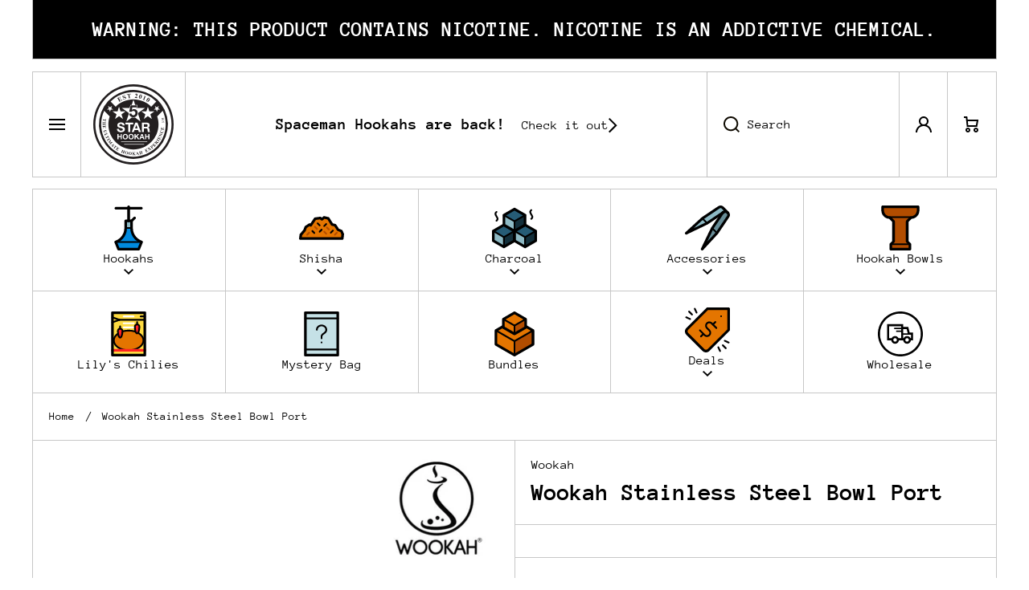

--- FILE ---
content_type: text/html; charset=utf-8
request_url: https://5starhookah.com/products/wookah-stainless-steel-bowl-port
body_size: 89877
content:
<!doctype html>
<html class="no-js" lang="en" data-role="main">
  <head>
    <meta charset="utf-8">
    <meta http-equiv="X-UA-Compatible" content="IE=edge">
    <meta name="viewport" content="width=device-width,initial-scale=1">
    <meta name="theme-color" content="">
    <link rel="canonical" href="https://5starhookah.com/products/wookah-stainless-steel-bowl-port">
    <link rel="preconnect" href="https://cdn.shopify.com" crossorigin><link rel="icon" type="image/png" href="//5starhookah.com/cdn/shop/files/5StarHookahLogo_32x32.svg?v=1761090818"><link rel="preconnect" href="https://fonts.shopifycdn.com" crossorigin><title>
      Wookah Stainless Steel Bowl Port
 &ndash; 5StarHookah</title>

    
      <meta name="description" content="A piece that holds a tobacco head bowl. It is made of a high quality 1.4301 (V2A) stainless steel which is easily washable, highly durable, reduces the likelihood of corrosion and does not absorb smells. It is compatible with both versions of WOOKAH Silicone o-ring inside of the bowl port guarantees joint tightness. Bo">
    

    

<meta property="og:site_name" content="5StarHookah">
<meta property="og:url" content="https://5starhookah.com/products/wookah-stainless-steel-bowl-port">
<meta property="og:title" content="Wookah Stainless Steel Bowl Port">
<meta property="og:type" content="product">
<meta property="og:description" content="A piece that holds a tobacco head bowl. It is made of a high quality 1.4301 (V2A) stainless steel which is easily washable, highly durable, reduces the likelihood of corrosion and does not absorb smells. It is compatible with both versions of WOOKAH Silicone o-ring inside of the bowl port guarantees joint tightness. Bo"><meta property="og:image" content="http://5starhookah.com/cdn/shop/files/wookah-bowl-port.jpg?v=1711645970">
  <meta property="og:image:secure_url" content="https://5starhookah.com/cdn/shop/files/wookah-bowl-port.jpg?v=1711645970">
  <meta property="og:image:width" content="800">
  <meta property="og:image:height" content="800"><meta property="og:price:amount" content="29.99">
  <meta property="og:price:currency" content="USD"><meta name="twitter:card" content="summary_large_image">
<meta name="twitter:title" content="Wookah Stainless Steel Bowl Port">
<meta name="twitter:description" content="A piece that holds a tobacco head bowl. It is made of a high quality 1.4301 (V2A) stainless steel which is easily washable, highly durable, reduces the likelihood of corrosion and does not absorb smells. It is compatible with both versions of WOOKAH Silicone o-ring inside of the bowl port guarantees joint tightness. Bo">
    
    <script src="//5starhookah.com/cdn/shop/t/29/assets/constants.js?v=58251544750838685771715731395" defer="defer"></script>
    <script src="//5starhookah.com/cdn/shop/t/29/assets/pubsub.js?v=158357773527763999511715731396" defer="defer"></script>
    <script src="//5starhookah.com/cdn/shop/t/29/assets/global.js?v=39824160655199270131724105189" defer="defer"></script>
    
    <script>window.performance && window.performance.mark && window.performance.mark('shopify.content_for_header.start');</script><meta id="shopify-digital-wallet" name="shopify-digital-wallet" content="/18181413/digital_wallets/dialog">
<link rel="alternate" type="application/json+oembed" href="https://5starhookah.com/products/wookah-stainless-steel-bowl-port.oembed">
<script async="async" src="/checkouts/internal/preloads.js?locale=en-US"></script>
<script id="shopify-features" type="application/json">{"accessToken":"02cc47f7d14b71adbbe7ec54f3522fa7","betas":["rich-media-storefront-analytics"],"domain":"5starhookah.com","predictiveSearch":true,"shopId":18181413,"locale":"en"}</script>
<script>var Shopify = Shopify || {};
Shopify.shop = "5star-hookah.myshopify.com";
Shopify.locale = "en";
Shopify.currency = {"active":"USD","rate":"1.0"};
Shopify.country = "US";
Shopify.theme = {"name":"5* Main (9\/2024)","id":142258045153,"schema_name":"Area","schema_version":"1.4.0","theme_store_id":2073,"role":"main"};
Shopify.theme.handle = "null";
Shopify.theme.style = {"id":null,"handle":null};
Shopify.cdnHost = "5starhookah.com/cdn";
Shopify.routes = Shopify.routes || {};
Shopify.routes.root = "/";</script>
<script type="module">!function(o){(o.Shopify=o.Shopify||{}).modules=!0}(window);</script>
<script>!function(o){function n(){var o=[];function n(){o.push(Array.prototype.slice.apply(arguments))}return n.q=o,n}var t=o.Shopify=o.Shopify||{};t.loadFeatures=n(),t.autoloadFeatures=n()}(window);</script>
<script id="shop-js-analytics" type="application/json">{"pageType":"product"}</script>
<script defer="defer" async type="module" src="//5starhookah.com/cdn/shopifycloud/shop-js/modules/v2/client.init-shop-cart-sync_C5BV16lS.en.esm.js"></script>
<script defer="defer" async type="module" src="//5starhookah.com/cdn/shopifycloud/shop-js/modules/v2/chunk.common_CygWptCX.esm.js"></script>
<script type="module">
  await import("//5starhookah.com/cdn/shopifycloud/shop-js/modules/v2/client.init-shop-cart-sync_C5BV16lS.en.esm.js");
await import("//5starhookah.com/cdn/shopifycloud/shop-js/modules/v2/chunk.common_CygWptCX.esm.js");

  window.Shopify.SignInWithShop?.initShopCartSync?.({"fedCMEnabled":true,"windoidEnabled":true});

</script>
<script>(function() {
  var isLoaded = false;
  function asyncLoad() {
    if (isLoaded) return;
    isLoaded = true;
    var urls = ["\/\/shopify.privy.com\/widget.js?shop=5star-hookah.myshopify.com","https:\/\/js.smile.io\/v1\/smile-shopify.js?shop=5star-hookah.myshopify.com","https:\/\/api.fastbundle.co\/scripts\/src.js?shop=5star-hookah.myshopify.com","https:\/\/api.fastbundle.co\/scripts\/script_tag.js?shop=5star-hookah.myshopify.com","https:\/\/cdn-app.sealsubscriptions.com\/shopify\/public\/js\/sealsubscriptions.js?shop=5star-hookah.myshopify.com"];
    for (var i = 0; i < urls.length; i++) {
      var s = document.createElement('script');
      s.type = 'text/javascript';
      s.async = true;
      s.src = urls[i];
      var x = document.getElementsByTagName('script')[0];
      x.parentNode.insertBefore(s, x);
    }
  };
  if(window.attachEvent) {
    window.attachEvent('onload', asyncLoad);
  } else {
    window.addEventListener('load', asyncLoad, false);
  }
})();</script>
<script id="__st">var __st={"a":18181413,"offset":-28800,"reqid":"52572f98-8115-4daa-bb02-e1965989bf2c-1768844301","pageurl":"5starhookah.com\/products\/wookah-stainless-steel-bowl-port","u":"e7ff0518e7c6","p":"product","rtyp":"product","rid":8314652328161};</script>
<script>window.ShopifyPaypalV4VisibilityTracking = true;</script>
<script id="captcha-bootstrap">!function(){'use strict';const t='contact',e='account',n='new_comment',o=[[t,t],['blogs',n],['comments',n],[t,'customer']],c=[[e,'customer_login'],[e,'guest_login'],[e,'recover_customer_password'],[e,'create_customer']],r=t=>t.map((([t,e])=>`form[action*='/${t}']:not([data-nocaptcha='true']) input[name='form_type'][value='${e}']`)).join(','),a=t=>()=>t?[...document.querySelectorAll(t)].map((t=>t.form)):[];function s(){const t=[...o],e=r(t);return a(e)}const i='password',u='form_key',d=['recaptcha-v3-token','g-recaptcha-response','h-captcha-response',i],f=()=>{try{return window.sessionStorage}catch{return}},m='__shopify_v',_=t=>t.elements[u];function p(t,e,n=!1){try{const o=window.sessionStorage,c=JSON.parse(o.getItem(e)),{data:r}=function(t){const{data:e,action:n}=t;return t[m]||n?{data:e,action:n}:{data:t,action:n}}(c);for(const[e,n]of Object.entries(r))t.elements[e]&&(t.elements[e].value=n);n&&o.removeItem(e)}catch(o){console.error('form repopulation failed',{error:o})}}const l='form_type',E='cptcha';function T(t){t.dataset[E]=!0}const w=window,h=w.document,L='Shopify',v='ce_forms',y='captcha';let A=!1;((t,e)=>{const n=(g='f06e6c50-85a8-45c8-87d0-21a2b65856fe',I='https://cdn.shopify.com/shopifycloud/storefront-forms-hcaptcha/ce_storefront_forms_captcha_hcaptcha.v1.5.2.iife.js',D={infoText:'Protected by hCaptcha',privacyText:'Privacy',termsText:'Terms'},(t,e,n)=>{const o=w[L][v],c=o.bindForm;if(c)return c(t,g,e,D).then(n);var r;o.q.push([[t,g,e,D],n]),r=I,A||(h.body.append(Object.assign(h.createElement('script'),{id:'captcha-provider',async:!0,src:r})),A=!0)});var g,I,D;w[L]=w[L]||{},w[L][v]=w[L][v]||{},w[L][v].q=[],w[L][y]=w[L][y]||{},w[L][y].protect=function(t,e){n(t,void 0,e),T(t)},Object.freeze(w[L][y]),function(t,e,n,w,h,L){const[v,y,A,g]=function(t,e,n){const i=e?o:[],u=t?c:[],d=[...i,...u],f=r(d),m=r(i),_=r(d.filter((([t,e])=>n.includes(e))));return[a(f),a(m),a(_),s()]}(w,h,L),I=t=>{const e=t.target;return e instanceof HTMLFormElement?e:e&&e.form},D=t=>v().includes(t);t.addEventListener('submit',(t=>{const e=I(t);if(!e)return;const n=D(e)&&!e.dataset.hcaptchaBound&&!e.dataset.recaptchaBound,o=_(e),c=g().includes(e)&&(!o||!o.value);(n||c)&&t.preventDefault(),c&&!n&&(function(t){try{if(!f())return;!function(t){const e=f();if(!e)return;const n=_(t);if(!n)return;const o=n.value;o&&e.removeItem(o)}(t);const e=Array.from(Array(32),(()=>Math.random().toString(36)[2])).join('');!function(t,e){_(t)||t.append(Object.assign(document.createElement('input'),{type:'hidden',name:u})),t.elements[u].value=e}(t,e),function(t,e){const n=f();if(!n)return;const o=[...t.querySelectorAll(`input[type='${i}']`)].map((({name:t})=>t)),c=[...d,...o],r={};for(const[a,s]of new FormData(t).entries())c.includes(a)||(r[a]=s);n.setItem(e,JSON.stringify({[m]:1,action:t.action,data:r}))}(t,e)}catch(e){console.error('failed to persist form',e)}}(e),e.submit())}));const S=(t,e)=>{t&&!t.dataset[E]&&(n(t,e.some((e=>e===t))),T(t))};for(const o of['focusin','change'])t.addEventListener(o,(t=>{const e=I(t);D(e)&&S(e,y())}));const B=e.get('form_key'),M=e.get(l),P=B&&M;t.addEventListener('DOMContentLoaded',(()=>{const t=y();if(P)for(const e of t)e.elements[l].value===M&&p(e,B);[...new Set([...A(),...v().filter((t=>'true'===t.dataset.shopifyCaptcha))])].forEach((e=>S(e,t)))}))}(h,new URLSearchParams(w.location.search),n,t,e,['guest_login'])})(!0,!0)}();</script>
<script integrity="sha256-4kQ18oKyAcykRKYeNunJcIwy7WH5gtpwJnB7kiuLZ1E=" data-source-attribution="shopify.loadfeatures" defer="defer" src="//5starhookah.com/cdn/shopifycloud/storefront/assets/storefront/load_feature-a0a9edcb.js" crossorigin="anonymous"></script>
<script data-source-attribution="shopify.dynamic_checkout.dynamic.init">var Shopify=Shopify||{};Shopify.PaymentButton=Shopify.PaymentButton||{isStorefrontPortableWallets:!0,init:function(){window.Shopify.PaymentButton.init=function(){};var t=document.createElement("script");t.src="https://5starhookah.com/cdn/shopifycloud/portable-wallets/latest/portable-wallets.en.js",t.type="module",document.head.appendChild(t)}};
</script>
<script data-source-attribution="shopify.dynamic_checkout.buyer_consent">
  function portableWalletsHideBuyerConsent(e){var t=document.getElementById("shopify-buyer-consent"),n=document.getElementById("shopify-subscription-policy-button");t&&n&&(t.classList.add("hidden"),t.setAttribute("aria-hidden","true"),n.removeEventListener("click",e))}function portableWalletsShowBuyerConsent(e){var t=document.getElementById("shopify-buyer-consent"),n=document.getElementById("shopify-subscription-policy-button");t&&n&&(t.classList.remove("hidden"),t.removeAttribute("aria-hidden"),n.addEventListener("click",e))}window.Shopify?.PaymentButton&&(window.Shopify.PaymentButton.hideBuyerConsent=portableWalletsHideBuyerConsent,window.Shopify.PaymentButton.showBuyerConsent=portableWalletsShowBuyerConsent);
</script>
<script data-source-attribution="shopify.dynamic_checkout.cart.bootstrap">document.addEventListener("DOMContentLoaded",(function(){function t(){return document.querySelector("shopify-accelerated-checkout-cart, shopify-accelerated-checkout")}if(t())Shopify.PaymentButton.init();else{new MutationObserver((function(e,n){t()&&(Shopify.PaymentButton.init(),n.disconnect())})).observe(document.body,{childList:!0,subtree:!0})}}));
</script>
<script id="sections-script" data-sections="main-product,footer" defer="defer" src="//5starhookah.com/cdn/shop/t/29/compiled_assets/scripts.js?v=10704"></script>
<script>window.performance && window.performance.mark && window.performance.mark('shopify.content_for_header.end');</script>

    
    <style data-shopify>    
      @font-face {
  font-family: "Anonymous Pro";
  font-weight: 400;
  font-style: normal;
  font-display: swap;
  src: url("//5starhookah.com/cdn/fonts/anonymous_pro/anonymouspro_n4.f8892cc1cfa3d797af6172c8eeddce62cf610e33.woff2") format("woff2"),
       url("//5starhookah.com/cdn/fonts/anonymous_pro/anonymouspro_n4.a707ca3ea5e6b6468ff0c29cf7e105dca1c09be4.woff") format("woff");
}


      @font-face {
  font-family: "Anonymous Pro";
  font-weight: 700;
  font-style: normal;
  font-display: swap;
  src: url("//5starhookah.com/cdn/fonts/anonymous_pro/anonymouspro_n7.1abf60a1262a5f61d3e7f19599b5bc79deae580f.woff2") format("woff2"),
       url("//5starhookah.com/cdn/fonts/anonymous_pro/anonymouspro_n7.72f538c813c55fd861df0050c3a89911062226b9.woff") format("woff");
}

@font-face {
  font-family: "Anonymous Pro";
  font-weight: 400;
  font-style: italic;
  font-display: swap;
  src: url("//5starhookah.com/cdn/fonts/anonymous_pro/anonymouspro_i4.e25745b6d033a0b4eea75ad1dd0df2b911abcf1f.woff2") format("woff2"),
       url("//5starhookah.com/cdn/fonts/anonymous_pro/anonymouspro_i4.280c8776a79ac154f9332217a9852603e17ae391.woff") format("woff");
}

      @font-face {
  font-family: "Anonymous Pro";
  font-weight: 700;
  font-style: italic;
  font-display: swap;
  src: url("//5starhookah.com/cdn/fonts/anonymous_pro/anonymouspro_i7.ee4faea594767398c1a7c2d939c79e197bcdaf0b.woff2") format("woff2"),
       url("//5starhookah.com/cdn/fonts/anonymous_pro/anonymouspro_i7.d1ad252be5feb58dd0c7443a002463a98964f452.woff") format("woff");
}

      @font-face {
  font-family: "Anonymous Pro";
  font-weight: 700;
  font-style: normal;
  font-display: swap;
  src: url("//5starhookah.com/cdn/fonts/anonymous_pro/anonymouspro_n7.1abf60a1262a5f61d3e7f19599b5bc79deae580f.woff2") format("woff2"),
       url("//5starhookah.com/cdn/fonts/anonymous_pro/anonymouspro_n7.72f538c813c55fd861df0050c3a89911062226b9.woff") format("woff");
}

    
      :root {
    	--duration-short: .2s;
        --duration-medium: .3s;
    	--duration-large: .5s;
        --duration-for-border: .5s;
    	--animation-bezier: ease;
    	--zoom-animation-bezier: cubic-bezier(.15,.75,.5,1);
    
        --animation-type: cubic-bezier(0, 0, 0.3, 1);
        --animation-time: .5s;

        --product-thumbnail_move-up: 0.35s;
        --product-thumbnail_move-up_type: linear;
        --product-thumbnail-button_opacity_hover: 0.15s;
        --product-thumbnail-button_opacity_over: 0.3s;
        --product-thumbnail-button_opacity_type: linear;
        --product-thumbnail-button_move: 0.35s;
        --product-thumbnail-button_move_type: linear;

        --font-heading-family: "Anonymous Pro", monospace;
        --font-heading-style: normal;
        --font-heading-weight: 700;
    
        --font-body-family: "Anonymous Pro", monospace;
        --font-body-style: normal;
        --font-body-weight: 400;
    	--font-body-bold-weight: bold;
    	--font-button-weight: bold;
    
    	--font-heading-scale: 1.0;
        --font-body-scale: 1.0;
    
        --font-body-size: calc(16px * var(--font-body-scale));
        --font-body-line-height: 130%;
        --font-body2-size: calc(14px * var(--font-body-scale));
        --font-body2-line-height: 130%;

        --color-body-background: #ffffff;
        --color-heading-background: #ededed;
        --color-secondary-background: #ffffff;
        --color-section-background: #ffffff;
        
        --color-base:#000000;
    	--color-base-rgb: 0, 0, 0;
        --color-heading:#000000;
        --color-heading-hover:#000000;
        --color-text-link:#000000;

        --color-heading-button:#000000;
        --color-heading-text-button-hover:#000000;
        --color-link-text-button:#000000;
        --color-link-text-button-hover:#000000;
        
        --color-icons:#000000;
        --color-icons-hover:#000000;

        --color-breadcrumb-background:#ffffff;
        --color-breadcrumb-font:#000000;
        --color-breadcrumb-font-hover:#000000;
        
        --color-price: #000000;
        --color-old-price: #f51000;
      
        --color-input-background: #ededed;
        --color-input-border: #c7c7c7;
        --color-input-text: #000000;
        --color-input-icon: #000000;
        --color-input-background-active: #ffffff;
        --color-input-border-active: #555555;
        --color-input-text-active: #000000;
        --color-input-icon-active: #000000;

        --color-modal-background: #000000;
        --color-modal-background-rgba: rgba(0, 0, 0, 0.3);
        
    	--mobile-focus-color: rgba(0, 0, 0, 0.04);--shadow: 0px 0px 0px 0px rgba(0, 0, 0, 0.0);--shadow-hover: 0px 10px 9px 0px rgba(0, 0, 0, 0.14);--shadow-always:var(--shadow);
        
        --color-button:#e0e0e0;
        --color-button-rgb:224, 224, 224;
        --color-button-text:#000000;
        --color-button-hover:#000000;
        --color-button-text-hover:#ffffff;

        --color-button-cart:#000000;
        --color-button-text-cart:#ffffff;
        --color-button-hover-cart:#000000;
        --color-button-text-hover-cart:#000000;

        --color-background-variants:#ededed;
        --color-border-variants:#ffffff;
        --color-text-variants:#000000;
        --color-background-variants-hover:#ffffff;
        --color-border-variants-hover:#000000;
        --color-border-variants-hover-rgb:0, 0, 0;
        --color-text-variants-hover:#000000;

        --radius: 0px;
        --radius-always: 0px;
        --radius-image-icon: 0px;
        --radius-product-page-variants: 0px;
    	--radius-input: 0px;
    	--radius-button: 0px;
    	--radius-badge:0;
    	--radius-checkbox:var(--radius-input);

        --border-width-always: 1px;
        --border-width: 1px;
        --border-width--input: 1px;
        --border-style: solid;
        --color-border: #c7c7c7;
        --color-border-hover: #c7c7c7;
        --color-border-heading: #c7c7c7;--color-blockquote:rgba(199, 199, 199, 0.1);

        --color-badge-1:#f51000;
    	--color-badge-1-text:#000000;

        --color-badge-2:#ffff00;
    	--color-badge-2-text:#000000;
    
        --color-badge-3:#000000;
    	--color-badge-3-text:#ffffff;

        --color-badge-search-page:#000000;--color-badge-search-page-text:#ffffff;--scale-image-product-photo-thumbnails: 1.2;--auto-text-color--with-base-color: #ffffff;--animation-underline-thin: 2px;
        
        --color-free-delivery-bar-main: rgba(76, 175, 80, 0.3);
        --color-free-delivery-bar: #4caf50;
        --color-free-delivery-bar-text: #000000;
      
    	--color-error: #f51000;
    
        --form_field-height: 60px;

        --fill: black;
        
        --page-width: 1471px;
        --page-width: 1470px;
        --page-padding: 0px;
        --page-padding-tablet: 0px;
        --page-padding-phone: 0px;

        --sections-top-spacing: 0px;
    	--sections-top-spacing-mobile: 0px;
        --sections-top-spacing--small: 0px;
		--sections-top-spacing--small-tablet: 0px;
    	--sections-top-spacing--small-mobile: 0px;--color-header-tile-bg-main:#ffffff;
        --color-header-border-main:#c7c7c7;--shadow-header-search: 0px 0px 0px 0px rgba(0, 0, 0, 0.0);--shadow-header-search-hover: 0px 10px 9px 0px rgba(0, 0, 0, 0.14);}
      @media (max-width:576px){
        :root {
          --font-heading-scale: 1.0;
          --font-body-scale: 1.0;
          --font-body-size: calc(16px * var(--font-body-scale));
          --font-body2-size: calc(14px * var(--font-body-scale));
        }
      }.tiles-header__color-tiles-1:not(.header__search) {
        --color-base:#000000;
        --color-base-hover:#000000;
        --color-icons:#000000;
        --color-icons-hover:#000000;
        --color-secondary-background:#ffffff;
        --color-secondary-background-hover:#ffffff;
        --color-border:#c7c7c7;
        --color-border-hover:#c7c7c7;--shadow: 0px 0px 0px 0px rgba(0, 0, 0, 0.0);--shadow-hover: 0px 10px 9px 0px rgba(0, 0, 0, 0.14);--shadow-always:var(--shadow);
        --submenu_background:#ffffff;
        --submenu_text:#000000;
        --submenu_text_hover:#000000;
        --submenu_border:#000000;
        --submenu_border_image:#c7c7c7;
        --announcement_submenu_background:#ffff00;
        --announcement_submenu_text:#000000;
        --announcement_submenu_button:#000000;
        --announcement_submenu_button_hover:#000000;
        --color-announcement-bar-text:var(--color-base);
        --color-announcement-bar-hover:#ffffff;
        --color-announcement-bar-button:#000000;
        --color-announcement-bar-button-hover:#000000;
      }
      .tiles-header__color-tiles-1.header__search{
        --color-input-background:#ffffff;
        --color-header-border-main:#c7c7c7;
        --color-input-border:#c7c7c7;
        --color-input-text:#000000;
        --color-input-icon:#000000;
        --color-input-background-active:#ffffff;
        --color-input-border-active:#c7c7c7;
        --color-input-text-active:#000000;
        --color-input-icon-active:#000000;--shadow-header-search: 0px 0px 0px 0px rgba(0, 0, 0, 0.0);--shadow-header-search-hover: 0px 10px 9px 0px rgba(0, 0, 0, 0.14);--color-secondary-background:#ffffff;
        --color-border-hover:#c7c7c7;
      }
      .tiles-header__color-tiles-1 .predictive-search{
        --color-base:#000000;
        --color-link-text-button:#000000;
        --color-link-text-button-hover:#000000;
        --color-text-link:#000000;
        --color-heading-hover:#000000;
        --color-price:#000000;
        --color-old-price:#f51000;
      }
      .tiles-header__color-tiles-1.menu-drawer{
        --color-heading-background:#ffffff;
        --color-secondary-background:#ffffff;
        --color-border-hover:#000000;
        --color-link-text-button:#000000;
        --color-link-text-button-hover:#000000;
        --color-drawer__announce-bar-bg:#ffff00;
        --color-base:#000000;
        --color-heading:#000000;
        --color-heading-button:#000000;
        --color-heading-text-button-hover:#000000;
        --color-border:#c7c7c7;
      }
      .tiles-header__color-tiles-1.menu-drawer .drawer__announce-bar{
        --color-link-text-button:#000000;
        --color-link-text-button-hover:#000000;
      }
      .tiles-header__color-scheme-8edf66a3-5faa-43f6-acd0-011db9828a55:not(.header__search) {
        --color-base:#000000;
        --color-base-hover:#ffffff;
        --color-icons:#0e0a01;
        --color-icons-hover:#ffffff;
        --color-secondary-background:#ffffff;
        --color-secondary-background-hover:#0077fc;
        --color-border:#bfbfbf;
        --color-border-hover:#0077fc;--shadow: 0px 0px 0px 0px rgba(14, 10, 1, 0.0);--shadow-hover: 0px 10px 9px 0px rgba(14, 10, 1, 0.14);--shadow-always:var(--shadow);
        --submenu_background:#ffffff;
        --submenu_text:#000000;
        --submenu_text_hover:#0077fc;
        --submenu_border:#000000;
        --submenu_border_image:#bfbfbf;
        --announcement_submenu_background:#ffffff;
        --announcement_submenu_text:#000000;
        --announcement_submenu_button:#000000;
        --announcement_submenu_button_hover:#0077fc;
        --color-announcement-bar-text:var(--color-base);
        --color-announcement-bar-hover:#ffffff;
        --color-announcement-bar-button:#000000;
        --color-announcement-bar-button-hover:#0077fc;
      }
      .tiles-header__color-scheme-8edf66a3-5faa-43f6-acd0-011db9828a55.header__search{
        --color-input-background:#ffffff;
        --color-header-border-main:#bfbfbf;
        --color-input-border:#bfbfbf;
        --color-input-text:#000000;
        --color-input-icon:#0e0a01;
        --color-input-background-active:#0077fc;
        --color-input-border-active:#0077fc;
        --color-input-text-active:#ffffff;
        --color-input-icon-active:#ffffff;--shadow-header-search: 0px 0px 0px 0px rgba(14, 10, 1, 0.0);--shadow-header-search-hover: 0px 10px 9px 0px rgba(14, 10, 1, 0.14);--color-secondary-background:#0077fc;
        --color-border-hover:#0077fc;
      }
      .tiles-header__color-scheme-8edf66a3-5faa-43f6-acd0-011db9828a55 .predictive-search{
        --color-base:#000000;
        --color-link-text-button:#000000;
        --color-link-text-button-hover:#0077fc;
        --color-text-link:#000000;
        --color-heading-hover:#0077fc;
        --color-price:#000000;
        --color-old-price:#f51000;
      }
      .tiles-header__color-scheme-8edf66a3-5faa-43f6-acd0-011db9828a55.menu-drawer{
        --color-heading-background:#ffffff;
        --color-secondary-background:#ffffff;
        --color-border-hover:#000000;
        --color-link-text-button:#000000;
        --color-link-text-button-hover:#0077fc;
        --color-drawer__announce-bar-bg:#ffffff;
        --color-base:#000000;
        --color-heading:#000000;
        --color-heading-button:#000000;
        --color-heading-text-button-hover:#0077fc;
        --color-border:#bfbfbf;
      }
      .tiles-header__color-scheme-8edf66a3-5faa-43f6-acd0-011db9828a55.menu-drawer .drawer__announce-bar{
        --color-link-text-button:#000000;
        --color-link-text-button-hover:#0077fc;
      }
      .tiles-header__color-scheme-79db9b1d-297c-4776-9ac5-ee428198b78c:not(.header__search) {
        --color-base:#000000;
        --color-base-hover:#000000;
        --color-icons:#0e0a01;
        --color-icons-hover:#0077fc;
        --color-secondary-background:#ffffff;
        --color-secondary-background-hover:#ffffff;
        --color-border:#bfbfbf;
        --color-border-hover:#000000;--shadow: 0px 0px 0px 0px rgba(14, 10, 1, 0.0);--shadow-hover: 0px 10px 9px 0px rgba(14, 10, 1, 0.14);--shadow-always:var(--shadow);
        --submenu_background:#ffffff;
        --submenu_text:#000000;
        --submenu_text_hover:#0077fc;
        --submenu_border:#000000;
        --submenu_border_image:#bfbfbf;
        --announcement_submenu_background:#ffffff;
        --announcement_submenu_text:#000000;
        --announcement_submenu_button:#000000;
        --announcement_submenu_button_hover:#0077fc;
        --color-announcement-bar-text:var(--color-base);
        --color-announcement-bar-hover:#ffffff;
        --color-announcement-bar-button:#000000;
        --color-announcement-bar-button-hover:#0077fc;
      }
      .tiles-header__color-scheme-79db9b1d-297c-4776-9ac5-ee428198b78c.header__search{
        --color-input-background:#ffffff;
        --color-header-border-main:#bfbfbf;
        --color-input-border:#bfbfbf;
        --color-input-text:#000000;
        --color-input-icon:#0e0a01;
        --color-input-background-active:#ffffff;
        --color-input-border-active:#000000;
        --color-input-text-active:#000000;
        --color-input-icon-active:#0077fc;--shadow-header-search: 0px 0px 0px 0px rgba(14, 10, 1, 0.0);--shadow-header-search-hover: 0px 10px 9px 0px rgba(14, 10, 1, 0.14);--color-secondary-background:#ffffff;
        --color-border-hover:#000000;
      }
      .tiles-header__color-scheme-79db9b1d-297c-4776-9ac5-ee428198b78c .predictive-search{
        --color-base:#000000;
        --color-link-text-button:#000000;
        --color-link-text-button-hover:#0077fc;
        --color-text-link:#000000;
        --color-heading-hover:#0077fc;
        --color-price:#000000;
        --color-old-price:#f51000;
      }
      .tiles-header__color-scheme-79db9b1d-297c-4776-9ac5-ee428198b78c.menu-drawer{
        --color-heading-background:#ffffff;
        --color-secondary-background:#ffffff;
        --color-border-hover:#000000;
        --color-link-text-button:#000000;
        --color-link-text-button-hover:#0077fc;
        --color-drawer__announce-bar-bg:#ffffff;
        --color-base:#000000;
        --color-heading:#000000;
        --color-heading-button:#000000;
        --color-heading-text-button-hover:#0077fc;
        --color-border:#bfbfbf;
      }
      .tiles-header__color-scheme-79db9b1d-297c-4776-9ac5-ee428198b78c.menu-drawer .drawer__announce-bar{
        --color-link-text-button:#000000;
        --color-link-text-button-hover:#0077fc;
      }
      

      *,
      *::before,
      *::after {
        -moz-box-sizing: border-box;
        -webkit-box-sizing: border-box;
        box-sizing: border-box;
      }
      html {
        box-sizing: border-box;
        height: 100%;
     	-webkit-tap-highlight-color: transparent;
    	scroll-behavior: smooth;
      }
      body {
        display: grid;
        grid-template-rows: auto auto 1fr auto;
        grid-template-columns: 100%;
        min-height: 100%;
        margin: 0;
        font-size: var(--font-body-size);
        line-height: var(--font-body-line-height);
        color: var(--color-base);
    	background: var(--color-body-background);
        font-family: var(--font-body-family);
        font-style: var(--font-body-style);
        font-weight: var(--font-body-weight);
        -webkit-text-size-adjust: none;
    	text-size-adjust: none;
    	overflow-x: hidden;
      }
      .visually-hidden {
        position: absolute!important;
        overflow: hidden;
        margin: -1px;
        border: 0;
        clip: rect(0 0 0 0);
        word-wrap: normal!important;
      }
      .visually-hidden:not(:focus),
      .visually-hidden:not(:focus-visible){
        width: 1px;
        height: 1px;
        padding: 0;
      }
      .popup-modal{
        display: none;
      }.product__information b,
      .variants-label,
      table thead th,
      h1,h2,h3,h4,h5,h6,.h1,.h2,.h3,.h4,.h5,.h6,
      .cart-item__heading{
        letter-spacing:0.0rem;
      }.btn, .btn-quickview{
        text-transform: uppercase;
      }body .top-spacing-none{
        --sections-top-spacing-current: calc(var(--border-width) * -1);
        --sections-top-spacing-current-mobile: calc(var(--border-width) * -1);
      }body [class*="top-spacing-"]{
        --sections-top-spacing-current: calc(var(--border-width) * -1);
      }body [class*="top-spacing-"]{
        --sections-top-spacing-current-mobile: calc(var(--border-width) * -1);
      }body .top-spacing-small{
        --sections-top-spacing--small:calc(var(--border-width) * -1);
		--sections-top-spacing--small-tablet:calc(var(--border-width) * -1);
    	--sections-top-spacing--small-mobile:calc(var(--border-width) * -1);
      }.cart-drawer-container {
        display:none;
      }
    </style>

    <style>
  .page-width,
  .page-wide{
    --grid-padding: 40px;
    width: 100%;
    max-width: calc(var(--page-width) + var(--grid-padding) * 2);
    margin-left: auto;
    margin-right: auto;
    padding-left: var(--grid-padding);
    padding-right: var(--grid-padding);
  }
  .page-fullwidth{
    --grid-padding: 0;
    width: 100%;
  }
  .page-wide{
    width: 100%;
    max-width: unset;
    margin-left: unset;
    margin-right: unset;
  }
  [class*="page-grid-"]{
    display: grid;
    grid-template-columns: var(--page-grid-value);
    gap: var(--page-padding);
  }
  @media (min-width:993px){
    .no-spacing-grid .page-width-half{
      --object-offset:calc(var(--border-width) / 2);
    }
    .page-width-half.page-width{
      max-width: calc(var(--page-width) / 2 - var(--page-padding) / 2 + var(--object-offset, 0px));
      padding:0;
    }
    .page-width-half.page-wide{
      width: calc(50% - var(--grid-padding) - var(--page-padding) / 2 + var(--object-offset, 0px));
      margin-left: auto;
      margin-right: auto;
      padding-left: 0;
      padding-right: 0;
    }
    .page-width-half.page-fullwidth{
      width: 50%;
      margin-left: auto;
      margin-right: auto;
      --border-lw-sp:var(--border-width);
      --border-rw-sp:var(--border-width);
      --fullwidth-tlr-sp:var(--radius-always);
      --fullwidth-trr-sp:var(--radius-always);
      --fullwidth-blr-sp:var(--radius-always);
      --fullwidth-brr-sp:var(--radius-always);
    }
    .no-spacing-grid .page-width-half.page-fullwidth{
      --fullwidth-tlr-sp:0;
      --fullwidth-trr-sp:0;
      --fullwidth-blr-sp:0;
      --fullwidth-brr-sp:0;
    }
  }
  @media (max-width:992px){
    .page-width,
    .page-wide{
      --grid-padding: 30px;
    }
    body{
      --page-padding: var(--page-padding-tablet);
    }    
  }
  @media (max-width: 576px){
    .page-width,
    .page-wide{
      --grid-padding: 10px;
    }
    body{
      --page-padding: var(--page-padding-phone);
    }    
  }    
  .page-grid-10{
    --page-grid-value: repeat(10, 1fr);
  }
  .page-grid-9{
    --page-grid-value: repeat(9, 1fr);
  }
  .page-grid-8{
    --page-grid-value: repeat(8, 1fr);
  }
  .page-grid-7{
    --page-grid-value: repeat(7, 1fr);
  }
  .page-grid-6{
    --page-grid-value: repeat(6, 1fr);
  }
  .page-grid-5{
    --page-grid-value: repeat(5, 1fr);
  }
  .page-grid-4{
    --page-grid-value: repeat(4, 1fr);
  }
  .page-grid-3{
    --page-grid-value: repeat(3, 1fr);
  }
  .page-grid-2{
    --page-grid-value: repeat(2, 1fr);
  }
  .page-grid-1{
    --page-grid-value: repeat(1, 100%);
  }
  @media (max-width:1200px){
    .page-grid-md-4{
      --page-grid-value: repeat(4, 1fr);
    }
    .page-grid-md-3{
      --page-grid-value: repeat(3, 1fr);
    }
    .page-grid-md-2{
      --page-grid-value: repeat(2, 1fr);
    }
    .page-grid-md-1{
      --page-grid-value: repeat(1, 100%);
    }
  }
  @media (max-width:992px){
    .page-grid-st-4{
      --page-grid-value: repeat(4, 1fr);
    }
    .page-grid-st-3{
      --page-grid-value: repeat(3, 1fr);
    }
    .page-grid-st-2{
      --page-grid-value: repeat(2, 1fr);
    }
    .page-grid-st-1{
      --page-grid-value: repeat(1, 100%);
    }
  }
  @media (max-width:576px){
    .page-grid-sp-2{
      --page-grid-value: repeat(2, 1fr);
    }
    .page-grid-sp-1{
      --page-grid-value: repeat(1, 100%);
    }
  }

  .content-item{
    position:relative;
    
    border-top-left-radius: var(--fullwidth-tlr-sp, var(--fullwidth-tlr-st, var(--fullwidth-tlr-md, var(--fullwidth-tlr-lg, var(--nogap-tlr, var(--radius))))));
    border-top-right-radius: var(--fullwidth-trr-sp, var(--fullwidth-trr-st, var(--fullwidth-trr-md, var(--fullwidth-trr-lg, var(--nogap-trr, var(--radius))))));
    border-bottom-left-radius: var(--fullwidth-blr-sp, var(--fullwidth-blr-st, var(--fullwidth-blr-md, var(--fullwidth-blr-lg, var(--nogap-blr, var(--radius))))));
    border-bottom-right-radius: var(--fullwidth-brr-sp, var(--fullwidth-brr-st, var(--fullwidth-brr-md, var(--fullwidth-brr-lg, var(--nogap-brr, var(--radius))))));
    
    padding-top:var(--border-width);
    padding-bottom:var(--border-width);
    padding-left:var(--border-lw-sp, var(--border-lw-st, var(--border-lw-md, var(--border-lw-lg, var(--border-width)))));
    padding-right:var(--border-rw-sp, var(--border-rw-st, var(--border-rw-md, var(--border-rw-lg, var(--border-width)))));
    transition: box-shadow var(--duration-for-border) var(--animation-bezier);
  }
  .content-item__border-active{
    --color-border: var(--color-border-hover);
  }
  .content-item--heading{
    --color-secondary-background:var(--color-heading-background);
    --color-border:var(--color-border-heading);
  }
  .content-item-container{
    position:relative;
    height:100%;
    z-index:3;
  }
  .content-item-main-radius{
    border-top-left-radius: var(--fullwidth-tlr-sp, var(--fullwidth-tlr-st, var(--fullwidth-tlr-md, var(--fullwidth-tlr-lg, var(--nogap-tlr, var(--radius))))));
    border-top-right-radius: var(--fullwidth-trr-sp, var(--fullwidth-trr-st, var(--fullwidth-trr-md, var(--fullwidth-trr-lg, var(--nogap-trr, var(--radius))))));
    border-bottom-left-radius: var(--fullwidth-blr-sp, var(--fullwidth-blr-st, var(--fullwidth-blr-md, var(--fullwidth-blr-lg, var(--nogap-blr, var(--radius))))));
    border-bottom-right-radius: var(--fullwidth-brr-sp, var(--fullwidth-brr-st, var(--fullwidth-brr-md, var(--fullwidth-brr-lg, var(--nogap-brr, var(--radius))))));
  }
  .content-item-container__mask{
    overflow:hidden;
    -webkit-backface-visibility: hidden;
    -moz-backface-visibility: hidden;
    -webkit-transform: translate3d(0, 0, 0);
    -moz-transform: translate3d(0, 0, 0);
    
    border-top-left-radius: max(0px, calc(var(--fullwidth-tlr-sp, var(--fullwidth-tlr-st, var(--fullwidth-tlr-md, var(--fullwidth-tlr-lg, var(--nogap-tlr, var(--radius)))))) - var(--border-width)));
    border-top-right-radius: max(0px, calc(var(--fullwidth-trr-sp, var(--fullwidth-trr-st, var(--fullwidth-trr-md, var(--fullwidth-trr-lg, var(--nogap-trr, var(--radius)))))) - var(--border-width)));
    border-bottom-left-radius: max(0px, calc(var(--fullwidth-blr-sp, var(--fullwidth-blr-st, var(--fullwidth-blr-md, var(--fullwidth-blr-lg, var(--nogap-blr, var(--radius)))))) - var(--border-width)));
    border-bottom-right-radius: max(0px, calc(var(--fullwidth-brr-sp, var(--fullwidth-brr-st, var(--fullwidth-brr-md, var(--fullwidth-brr-lg, var(--nogap-brr, var(--radius)))))) - var(--border-width)));
    
  }
  .content-item:before{
    content:"";
    position: absolute;
    top:0;
    left:0;
    width:100%;
    height:100%;
    background: var(--color-secondary-background);
    border: var(--border-width) var(--border-style) var(--color-border);
    border-left-width:var(--border-lw-sp, var(--border-lw-st, var(--border-lw-md, var(--border-lw-lg, var(--border-width)))));
    border-right-width:var(--border-rw-sp, var(--border-rw-st, var(--border-rw-md, var(--border-rw-lg, var(--border-width)))));
    border-top-left-radius: var(--fullwidth-tlr-sp, var(--fullwidth-tlr-st, var(--fullwidth-tlr-md, var(--fullwidth-tlr-lg, var(--nogap-tlr, var(--radius))))));
    border-top-right-radius: var(--fullwidth-trr-sp, var(--fullwidth-trr-st, var(--fullwidth-trr-md, var(--fullwidth-trr-lg, var(--nogap-trr, var(--radius))))));
    border-bottom-left-radius: var(--fullwidth-blr-sp, var(--fullwidth-blr-st, var(--fullwidth-blr-md, var(--fullwidth-blr-lg, var(--nogap-blr, var(--radius))))));
    border-bottom-right-radius: var(--fullwidth-brr-sp, var(--fullwidth-brr-st, var(--fullwidth-brr-md, var(--fullwidth-brr-lg, var(--nogap-brr, var(--radius))))));
    pointer-events:none;
    z-index:1;
    transition: border-color var(--duration-medium) var(--animation-bezier),background var(--duration-medium) var(--animation-bezier);;
  }
  @media (min-width: 993px){
    .content__border-h:after{
      content:"";
      position: absolute;
      top:0;
      left:0;
      width:100%;
      height:100%;
      background: var(--color-secondary-background);
      border: var(--border-width) var(--border-style) var(--color-border-hover);
      border-top-left-radius: var(--fullwidth-tlr-sp, var(--fullwidth-tlr-st, var(--fullwidth-tlr-md, var(--fullwidth-tlr-lg, var(--nogap-tlr, var(--radius))))));
      border-top-right-radius: var(--fullwidth-trr-sp, var(--fullwidth-trr-st, var(--fullwidth-trr-md, var(--fullwidth-trr-lg, var(--nogap-trr, var(--radius))))));
      border-bottom-left-radius: var(--fullwidth-blr-sp, var(--fullwidth-blr-st, var(--fullwidth-blr-md, var(--fullwidth-blr-lg, var(--nogap-blr, var(--radius))))));
      border-bottom-right-radius: var(--fullwidth-brr-sp, var(--fullwidth-brr-st, var(--fullwidth-brr-md, var(--fullwidth-brr-lg, var(--nogap-brr, var(--radius))))));
      border-left-width:var(--border-lw-sp, var(--border-lw-st, var(--border-lw-md, var(--border-lw-lg, var(--border-width)))));
      border-right-width:var(--border-rw-sp, var(--border-rw-st, var(--border-rw-md, var(--border-rw-lg, var(--border-width)))));
      opacity:0;
      pointer-events:none;
      z-index:2;
      transition: opacity var(--duration-medium) var(--animation-bezier),
                  border-color var(--duration-medium) var(--animation-bezier);
    }
    .content__border-h:hover:before{
      border-color:#00000000;
    }
    .content__border-h:hover:after{
      opacity:1;
    }
  }
  .classic-theme-design .classic-content-item__internal-radius,
  .content-item__internal-radius{
    border-top-left-radius: max(0px, calc(var(--fullwidth-tlr-sp, var(--fullwidth-tlr-st, var(--fullwidth-tlr-md, var(--fullwidth-tlr-lg, var(--nogap-tlr, var(--radius)))))) - var(--border-width)));
    border-top-right-radius: max(0px, calc(var(--fullwidth-trr-sp, var(--fullwidth-trr-st, var(--fullwidth-trr-md, var(--fullwidth-trr-lg, var(--nogap-trr, var(--radius)))))) - var(--border-width)));
    border-bottom-left-radius: max(0px, calc(var(--fullwidth-blr-sp, var(--fullwidth-blr-st, var(--fullwidth-blr-md, var(--fullwidth-blr-lg, var(--nogap-blr, var(--radius)))))) - var(--border-width)));
    border-bottom-right-radius: max(0px, calc(var(--fullwidth-brr-sp, var(--fullwidth-brr-st, var(--fullwidth-brr-md, var(--fullwidth-brr-lg, var(--nogap-brr, var(--radius)))))) - var(--border-width)));
  }
  .classic-theme-design .classic-default-icon-image-radius,
  .default-icon-image-radius{
    border-radius:var(--radius-image-icon);
  }.content_border__image{
    border: var(--border-width) var(--border-style) var(--color-border);
    transition: border-color var(--duration-medium) var(--animation-bezier);
  }
  @media (min-width:993px){
    .hover-area:hover .content_border__image--hover,
    .content_border__image--hover:hover{
      border-color: var(--color-border-hover);
    }
  }.content-heading{
    position:relative;
    z-index:2;
  }
  .content-heading~.content-data,
  [data-section-name="main-collection-product-grid"] .content-data~.content-data{
    margin-top: var(--page-padding);
  }
  .no-spacing-grid [data-section-name="main-collection-product-grid"] .content-data~.content-data{
    margin-top: var(--border-width);
  }.content__shadow,.content__shadow--h:focus{
    box-shadow:var(--shadow);
  }
  .content__shadow-active{
    box-shadow:var(--shadow-hover);
  }@media (min-width:993px){
    .content__shadow--h:hover{
      box-shadow:var(--shadow-hover);
    }
  }.object_content_padding,
  .content__background-padding{
    --content-internal-padding: 20px;
    padding:var(--content-internal-padding);
  }  
</style>

<style>
  .section-main-background{
    --parent-radius: var(--radius);
    position:relative;
    padding:var(--border-width);
    background: var(--color-secondary-background);
    border-radius:var(--radius);
  }
  .section-main-background:before,
  .section-main-background:after{
    content:"";
    position: absolute;
    top:0;
    left:0;
    width:100%;
    height:100%;
    border-radius:var(--radius);
    pointer-events:none;
  }
  .section-main-background:before{
    border: var(--border-width) solid var(--color-secondary-background);
    z-index:0;
  }
  .section-main-background:after{
    border: var(--border-width) var(--border-style) var(--color-border);
    z-index:0;
  }
  .section-main-background .content-item{
    --radius: 0;
  }
  .section-main-background[class*="content__shadow"]{
    box-shadow:var(--shadow-always);
  }
  .section-main-background [class*="content__shadow"],
  .section-main-background [class*="content__shadow"]:focus,
  .section-main-background [class*="content__shadow"]:hover{
    --shadow:none;
    --shadow-hover:none;
  }
  .no-spacing-grid .content-item:before,
  .no-spacing-grid .content-item:after{
    --left-gap:var(--border-lw-sp, var(--border-lw-st, var(--border-lw-md, var(--border-lw-lg, var(--border-width)))));
    --right-gap:var(--border-rw-sp, var(--border-rw-st, var(--border-rw-md, var(--border-rw-lg, var(--border-width)))));
    top:calc(var(--border-width) * -1);
    left:calc(var(--left-gap) * -1);
    width:calc(100% + var(--left-gap) + var(--right-gap));
    height:calc(100% + var(--border-width) * 2);
  }
  .no-spacing-grid .content-item{
    padding-top:0;
    padding-bottom:0;
    padding-left:0;
    padding-right:0;
  }
  
  @media (max-width:992px){
    .page-width .section-main-background,
    .page-wide .section-main-background{
      overflow:hidden;
      -webkit-backface-visibility: hidden;
      -moz-backface-visibility: hidden;
      -webkit-transform: translate3d(0, 0, 0);
      -moz-transform: translate3d(0, 0, 0);
    }
    .section-main-background:before{
      z-index:4;
    }
    .section-main-background:after{
      z-index:5;
    }
  }
  [class*="page-grid-"]{
    --no-grid-border-space: var(--border-width);
    gap: var(--border-width);
  }
  .content-heading~.content-data{
    margin-top: var(--border-width);
  }.section-main-background>*:first-child .page-grid-1 .content-item:first-child{
    --nogap-tlr: var(--parent-radius);
    --nogap-trr: var(--parent-radius);
  }
  .section-main-background>*:last-child .page-grid-1 .content-item:last-child{
    --nogap-blr: var(--parent-radius);
    --nogap-brr: var(--parent-radius);
  }
  .section-main-background>*:first-child [class*="page-grid-"] .content-item:first-child{
    --nogap-tlr: var(--parent-radius);
  }
  .section-main-background>*:first-child .page-grid-2 .content-item:nth-child(2),
  .section-main-background>*:first-child .page-grid-3 .content-item:nth-child(3),
  .section-main-background>*:first-child .page-grid-4 .content-item:nth-child(4),
  .section-main-background>*:first-child .page-grid-5 .content-item:nth-child(5),
  .section-main-background>*:first-child .page-grid-6 .content-item:nth-child(6),
  .section-main-background>*:first-child .page-grid-7 .content-item:nth-child(7),
  .section-main-background>*:first-child .page-grid-8 .content-item:nth-child(8),
  .section-main-background>*:first-child .page-grid-9 .content-item:nth-child(9),
  .section-main-background>*:first-child .page-grid-10 .content-item:nth-child(10){
    --nogap-trr: var(--parent-radius);
  }
  .section-main-background>*:last-child .page-grid-2 .content-item:nth-child(2n-1):nth-last-child(-n+2),
  .section-main-background>*:last-child .page-grid-3 .content-item:nth-child(3n-2):nth-last-child(-n+3),
  .section-main-background>*:last-child .page-grid-4 .content-item:nth-child(4n-3):nth-last-child(-n+4),
  .section-main-background>*:last-child .page-grid-5 .content-item:nth-child(5n-4):nth-last-child(-n+5),
  .section-main-background>*:last-child .page-grid-6 .content-item:nth-child(6n-5):nth-last-child(-n+6),
  .section-main-background>*:last-child .page-grid-7 .content-item:nth-child(7n-6):nth-last-child(-n+7),
  .section-main-background>*:last-child .page-grid-8 .content-item:nth-child(8n-7):nth-last-child(-n+8),
  .section-main-background>*:last-child .page-grid-9 .content-item:nth-child(9n-8):nth-last-child(-n+9),
  .section-main-background>*:last-child .page-grid-10 .content-item:nth-child(10n-9):nth-last-child(-n+10){
    --nogap-blr: var(--parent-radius);
  }
  .section-main-background>*:last-child .page-grid-2 .content-item:nth-child(2n):last-child,
  .section-main-background>*:last-child .page-grid-3 .content-item:nth-child(3n):last-child,
  .section-main-background>*:last-child .page-grid-4 .content-item:nth-child(4n):last-child,
  .section-main-background>*:last-child .page-grid-5 .content-item:nth-child(5n):last-child,
  .section-main-background>*:last-child .page-grid-6 .content-item:nth-child(6n):last-child,
  .section-main-background>*:last-child .page-grid-7 .content-item:nth-child(7n):last-child,
  .section-main-background>*:last-child .page-grid-8 .content-item:nth-child(8n):last-child,
  .section-main-background>*:last-child .page-grid-9 .content-item:nth-child(9n):last-child,
  .section-main-background>*:last-child .page-grid-10 .content-item:nth-child(10n):last-child{
    --nogap-brr: var(--parent-radius);
  }
  @media (max-width:1200px){
    .section-main-background>*:not(.some-clear-class) [class*="page-grid-"][class*="page-grid-md-"] .content-item:nth-child(n){
      --nogap-tlr:0;
      --nogap-trr:0;
      --nogap-blr:0;
      --nogap-brr:0;
    }
    .section-main-background>*:first-child .page-grid-md-1 .content-item:first-child{
      --nogap-tlr: var(--parent-radius);
      --nogap-trr: var(--parent-radius);
    }
    .section-main-background>*:last-child .page-grid-md-1 .content-item:last-child{
      --nogap-blr: var(--parent-radius);
      --nogap-brr: var(--parent-radius);
    }
    .section-main-background>*:first-child [class*="page-grid-md-"] .content-item:first-child{
      --nogap-tlr: var(--parent-radius);
    }    
    .section-main-background>*:first-child .page-grid-md-2 .content-item:nth-child(2),
    .section-main-background>*:first-child .page-grid-md-3 .content-item:nth-child(3),
    .section-main-background>*:first-child .page-grid-md-4 .content-item:nth-child(4){
      --nogap-trr: var(--parent-radius);
    }
    .section-main-background>*:last-child .page-grid-md-2 .content-item:nth-child(2n-1):nth-last-child(-n+2), 
    .section-main-background>*:last-child .page-grid-md-3 .content-item:nth-child(3n-2):nth-last-child(-n+3),
    .section-main-background>*:last-child .page-grid-md-4 .content-item:nth-child(4n-3):nth-last-child(-n+4){
      --nogap-blr: var(--parent-radius);
    }
    .section-main-background>*:last-child .page-grid-md-2 .content-item:nth-child(2n):last-child,
    .section-main-background>*:last-child .page-grid-md-3 .content-item:nth-child(3n):last-child,
    .section-main-background>*:last-child .page-grid-md-4 .content-item:nth-child(4n):last-child{
      --nogap-brr: var(--parent-radius);
    }
  }
  @media (max-width:992px){
    .section-main-background>*:not(.some-clear-class) [class*="page-grid-st-"][class*="page-grid-"] .content-item:nth-child(n){
      --nogap-tlr:0;
      --nogap-trr:0;
      --nogap-blr:0;
      --nogap-brr:0;
    }
    .section-main-background>*:first-child [class*="page-grid-"].page-grid-st-1 .content-item:first-child{
      --nogap-tlr: var(--parent-radius);
      --nogap-trr: var(--parent-radius);
    }
    .section-main-background>*:last-child [class*="page-grid-"].page-grid-st-1 .content-item:last-child{
      --nogap-blr: var(--parent-radius);
      --nogap-brr: var(--parent-radius);
    }
    .section-main-background>*:first-child [class*="page-grid-"][class*="page-grid-st-"] .content-item:first-child{
      --nogap-tlr: var(--parent-radius);
    }
    .section-main-background>*:first-child [class*="page-grid-"].page-grid-st-2 .content-item:nth-child(2),
    .section-main-background>*:first-child [class*="page-grid-"].page-grid-st-3 .content-item:nth-child(3),
    .section-main-background>*:first-child [class*="page-grid-"].page-grid-st-4 .content-item:nth-child(4){
      --nogap-trr: var(--parent-radius);
    }
    .section-main-background>*:last-child [class*="page-grid-"].page-grid-st-2 .content-item:nth-child(2n-1):nth-last-child(-n+2),
    .section-main-background>*:last-child [class*="page-grid-"].page-grid-st-3 .content-item:nth-child(3n-2):nth-last-child(-n+3),
    .section-main-background>*:last-child [class*="page-grid-"].page-grid-st-4 .content-item:nth-child(4n-3):nth-last-child(-n+4){
      --nogap-blr: var(--parent-radius);
    }
    .section-main-background>*:last-child [class*="page-grid-"].page-grid-st-2 .content-item:nth-child(2n):last-child,
    .section-main-background>*:last-child [class*="page-grid-"].page-grid-st-3 .content-item:nth-child(3n):last-child,
    .section-main-background>*:last-child [class*="page-grid-"].page-grid-st-4 .content-item:nth-child(4n):last-child{
      --nogap-brr: var(--parent-radius);
    }
  }
  @media (max-width:576px){
    .section-main-background>*:not(.some-clear-class):not(.some-clear-class2) [class*="page-grid-"][class*="page-grid-sp-"] .content-item:nth-child(n){
      --nogap-tlr:0;
      --nogap-trr:0;
      --nogap-blr:0;
      --nogap-brr:0;
    }
    .section-main-background>*:not(.some-clear-class):first-child [class*="page-grid-"].page-grid-sp-1 .content-item:first-child{
      --nogap-tlr: var(--parent-radius);
      --nogap-trr: var(--parent-radius);
    }
    .section-main-background>*:not(.some-clear-class):last-child [class*="page-grid-"].page-grid-sp-1 .content-item:last-child{
      --nogap-blr: var(--parent-radius);
      --nogap-brr: var(--parent-radius);
    }
    .section-main-background>*:not(.some-clear-class):first-child [class*="page-grid-"][class*="page-grid-sp-"] .content-item:first-child{
      --nogap-tlr: var(--parent-radius);
    }
    .section-main-background>*:not(.some-clear-class):first-child [class*="page-grid-"].page-grid-sp-2 .content-item:nth-child(2){
      --nogap-trr: var(--parent-radius);
    }
    .section-main-background>*:not(.some-clear-class):last-child [class*="page-grid-"].page-grid-sp-2 .content-item:nth-child(2n-1):nth-last-child(-n+2){
      --nogap-blr: var(--parent-radius);
    }
    .section-main-background>*:not(.some-clear-class):last-child [class*="page-grid-"].page-grid-sp-2 .content-item:nth-child(2n):last-child{
      --nogap-brr: var(--parent-radius);
    }
  }.page-fullwidth .section-main-background{
    --parent-radius: 0;
    border-radius:0;
    padding-left:0;
    padding-right:0;
  }
  .page-fullwidth .section-main-background:before,
  .page-fullwidth .section-main-background:after{
    border-radius:0;
    border-left-width: 0;
    border-right-width: 0;
  }
</style>
<link href="//5starhookah.com/cdn/shop/t/29/assets/base.css?v=67673100002427326061715731396" rel="stylesheet" type="text/css" media="all" />
    
<link rel="preload" as="font" href="//5starhookah.com/cdn/fonts/anonymous_pro/anonymouspro_n4.f8892cc1cfa3d797af6172c8eeddce62cf610e33.woff2" type="font/woff2" crossorigin><link rel="preload" as="font" href="//5starhookah.com/cdn/fonts/anonymous_pro/anonymouspro_n7.1abf60a1262a5f61d3e7f19599b5bc79deae580f.woff2" type="font/woff2" crossorigin><link rel="stylesheet" href="//5starhookah.com/cdn/shop/t/29/assets/component-predictive-search.css?v=58612112779907257981715731395" media="print" onload="this.media='all'">
      <link rel="stylesheet" href="//5starhookah.com/cdn/shop/t/29/assets/component-price.css?v=170150249248075216101715731395" media="print" onload="this.media='all'"><script>
      document.documentElement.className = document.documentElement.className.replace('no-js', 'js');
      if (Shopify.designMode) {
        document.documentElement.classList.add('shopify-design-mode');
      }
      document.addEventListener("DOMContentLoaded", function(event) {
        document.documentElement.classList.add('dom-loaded');
        document.querySelector('footer') && setTimeout(function(){document.querySelector('footer').classList.add('footer-loaded')}, 700);
      });
    </script>
  <script type="text/javascript">if(typeof window.hulkappsWishlist === 'undefined') {
                            window.hulkappsWishlist = {};
                        }
                        window.hulkappsWishlist.baseURL = '/apps/advanced-wishlist/api';
                        window.hulkappsWishlist.hasAppBlockSupport = '1';
                        </script>
<!-- BEGIN app block: shopify://apps/judge-me-reviews/blocks/judgeme_core/61ccd3b1-a9f2-4160-9fe9-4fec8413e5d8 --><!-- Start of Judge.me Core -->






<link rel="dns-prefetch" href="https://cdnwidget.judge.me">
<link rel="dns-prefetch" href="https://cdn.judge.me">
<link rel="dns-prefetch" href="https://cdn1.judge.me">
<link rel="dns-prefetch" href="https://api.judge.me">

<script data-cfasync='false' class='jdgm-settings-script'>window.jdgmSettings={"pagination":5,"disable_web_reviews":false,"badge_no_review_text":"No reviews","badge_n_reviews_text":"{{ n }} review/reviews","hide_badge_preview_if_no_reviews":true,"badge_hide_text":false,"enforce_center_preview_badge":false,"widget_title":"Customer Reviews","widget_open_form_text":"Write a review","widget_close_form_text":"Cancel review","widget_refresh_page_text":"Refresh page","widget_summary_text":"Based on {{ number_of_reviews }} review/reviews","widget_no_review_text":"Be the first to write a review","widget_name_field_text":"Display name","widget_verified_name_field_text":"Verified Name (public)","widget_name_placeholder_text":"Display name","widget_required_field_error_text":"This field is required.","widget_email_field_text":"Email address","widget_verified_email_field_text":"Verified Email (private, can not be edited)","widget_email_placeholder_text":"Your email address","widget_email_field_error_text":"Please enter a valid email address.","widget_rating_field_text":"Rating","widget_review_title_field_text":"Review Title","widget_review_title_placeholder_text":"Give your review a title","widget_review_body_field_text":"Review content","widget_review_body_placeholder_text":"Start writing here...","widget_pictures_field_text":"Picture/Video (optional)","widget_submit_review_text":"Submit Review","widget_submit_verified_review_text":"Submit Verified Review","widget_submit_success_msg_with_auto_publish":"Thank you! Please refresh the page in a few moments to see your review. You can remove or edit your review by logging into \u003ca href='https://judge.me/login' target='_blank' rel='nofollow noopener'\u003eJudge.me\u003c/a\u003e","widget_submit_success_msg_no_auto_publish":"Thank you! Your review will be published as soon as it is approved by the shop admin. You can remove or edit your review by logging into \u003ca href='https://judge.me/login' target='_blank' rel='nofollow noopener'\u003eJudge.me\u003c/a\u003e","widget_show_default_reviews_out_of_total_text":"Showing {{ n_reviews_shown }} out of {{ n_reviews }} reviews.","widget_show_all_link_text":"Show all","widget_show_less_link_text":"Show less","widget_author_said_text":"{{ reviewer_name }} said:","widget_days_text":"{{ n }} days ago","widget_weeks_text":"{{ n }} week/weeks ago","widget_months_text":"{{ n }} month/months ago","widget_years_text":"{{ n }} year/years ago","widget_yesterday_text":"Yesterday","widget_today_text":"Today","widget_replied_text":"\u003e\u003e {{ shop_name }} replied:","widget_read_more_text":"Read more","widget_reviewer_name_as_initial":"","widget_rating_filter_color":"#fbcd0a","widget_rating_filter_see_all_text":"See all reviews","widget_sorting_most_recent_text":"Most Recent","widget_sorting_highest_rating_text":"Highest Rating","widget_sorting_lowest_rating_text":"Lowest Rating","widget_sorting_with_pictures_text":"Only Pictures","widget_sorting_most_helpful_text":"Most Helpful","widget_open_question_form_text":"Ask a question","widget_reviews_subtab_text":"Reviews","widget_questions_subtab_text":"Questions","widget_question_label_text":"Question","widget_answer_label_text":"Answer","widget_question_placeholder_text":"Write your question here","widget_submit_question_text":"Submit Question","widget_question_submit_success_text":"Thank you for your question! We will notify you once it gets answered.","verified_badge_text":"Verified","verified_badge_bg_color":"","verified_badge_text_color":"","verified_badge_placement":"left-of-reviewer-name","widget_review_max_height":"","widget_hide_border":false,"widget_social_share":false,"widget_thumb":false,"widget_review_location_show":false,"widget_location_format":"","all_reviews_include_out_of_store_products":true,"all_reviews_out_of_store_text":"(out of store)","all_reviews_pagination":100,"all_reviews_product_name_prefix_text":"about","enable_review_pictures":true,"enable_question_anwser":false,"widget_theme":"default","review_date_format":"mm/dd/yyyy","default_sort_method":"most-recent","widget_product_reviews_subtab_text":"Product Reviews","widget_shop_reviews_subtab_text":"Shop Reviews","widget_other_products_reviews_text":"Reviews for other products","widget_store_reviews_subtab_text":"Store reviews","widget_no_store_reviews_text":"This store hasn't received any reviews yet","widget_web_restriction_product_reviews_text":"This product hasn't received any reviews yet","widget_no_items_text":"No items found","widget_show_more_text":"Show more","widget_write_a_store_review_text":"Write a Store Review","widget_other_languages_heading":"Reviews in Other Languages","widget_translate_review_text":"Translate review to {{ language }}","widget_translating_review_text":"Translating...","widget_show_original_translation_text":"Show original ({{ language }})","widget_translate_review_failed_text":"Review couldn't be translated.","widget_translate_review_retry_text":"Retry","widget_translate_review_try_again_later_text":"Try again later","show_product_url_for_grouped_product":false,"widget_sorting_pictures_first_text":"Pictures First","show_pictures_on_all_rev_page_mobile":false,"show_pictures_on_all_rev_page_desktop":false,"floating_tab_hide_mobile_install_preference":false,"floating_tab_button_name":"★ Reviews","floating_tab_title":"Let customers speak for us","floating_tab_button_color":"","floating_tab_button_background_color":"","floating_tab_url":"","floating_tab_url_enabled":false,"floating_tab_tab_style":"text","all_reviews_text_badge_text":"Customers rate us {{ shop.metafields.judgeme.all_reviews_rating | round: 1 }}/5 based on {{ shop.metafields.judgeme.all_reviews_count }} reviews.","all_reviews_text_badge_text_branded_style":"{{ shop.metafields.judgeme.all_reviews_rating | round: 1 }} out of 5 stars based on {{ shop.metafields.judgeme.all_reviews_count }} reviews","is_all_reviews_text_badge_a_link":false,"show_stars_for_all_reviews_text_badge":false,"all_reviews_text_badge_url":"","all_reviews_text_style":"text","all_reviews_text_color_style":"judgeme_brand_color","all_reviews_text_color":"#108474","all_reviews_text_show_jm_brand":true,"featured_carousel_show_header":true,"featured_carousel_title":"Let customers speak for us","testimonials_carousel_title":"Customers are saying","videos_carousel_title":"Real customer stories","cards_carousel_title":"Customers are saying","featured_carousel_count_text":"from {{ n }} reviews","featured_carousel_add_link_to_all_reviews_page":false,"featured_carousel_url":"","featured_carousel_show_images":true,"featured_carousel_autoslide_interval":5,"featured_carousel_arrows_on_the_sides":false,"featured_carousel_height":250,"featured_carousel_width":80,"featured_carousel_image_size":0,"featured_carousel_image_height":250,"featured_carousel_arrow_color":"#eeeeee","verified_count_badge_style":"vintage","verified_count_badge_orientation":"horizontal","verified_count_badge_color_style":"judgeme_brand_color","verified_count_badge_color":"#108474","is_verified_count_badge_a_link":false,"verified_count_badge_url":"","verified_count_badge_show_jm_brand":true,"widget_rating_preset_default":5,"widget_first_sub_tab":"product-reviews","widget_show_histogram":true,"widget_histogram_use_custom_color":false,"widget_pagination_use_custom_color":false,"widget_star_use_custom_color":false,"widget_verified_badge_use_custom_color":false,"widget_write_review_use_custom_color":false,"picture_reminder_submit_button":"Upload Pictures","enable_review_videos":false,"mute_video_by_default":false,"widget_sorting_videos_first_text":"Videos First","widget_review_pending_text":"Pending","featured_carousel_items_for_large_screen":3,"social_share_options_order":"Facebook,Twitter","remove_microdata_snippet":true,"disable_json_ld":false,"enable_json_ld_products":false,"preview_badge_show_question_text":false,"preview_badge_no_question_text":"No questions","preview_badge_n_question_text":"{{ number_of_questions }} question/questions","qa_badge_show_icon":false,"qa_badge_position":"same-row","remove_judgeme_branding":false,"widget_add_search_bar":false,"widget_search_bar_placeholder":"Search","widget_sorting_verified_only_text":"Verified only","featured_carousel_theme":"default","featured_carousel_show_rating":true,"featured_carousel_show_title":true,"featured_carousel_show_body":true,"featured_carousel_show_date":false,"featured_carousel_show_reviewer":true,"featured_carousel_show_product":false,"featured_carousel_header_background_color":"#108474","featured_carousel_header_text_color":"#ffffff","featured_carousel_name_product_separator":"reviewed","featured_carousel_full_star_background":"#108474","featured_carousel_empty_star_background":"#dadada","featured_carousel_vertical_theme_background":"#f9fafb","featured_carousel_verified_badge_enable":false,"featured_carousel_verified_badge_color":"#108474","featured_carousel_border_style":"round","featured_carousel_review_line_length_limit":3,"featured_carousel_more_reviews_button_text":"Read more reviews","featured_carousel_view_product_button_text":"View product","all_reviews_page_load_reviews_on":"scroll","all_reviews_page_load_more_text":"Load More Reviews","disable_fb_tab_reviews":false,"enable_ajax_cdn_cache":false,"widget_public_name_text":"displayed publicly like","default_reviewer_name":"John Smith","default_reviewer_name_has_non_latin":true,"widget_reviewer_anonymous":"Anonymous","medals_widget_title":"Judge.me Review Medals","medals_widget_background_color":"#f9fafb","medals_widget_position":"footer_all_pages","medals_widget_border_color":"#f9fafb","medals_widget_verified_text_position":"left","medals_widget_use_monochromatic_version":false,"medals_widget_elements_color":"#108474","show_reviewer_avatar":true,"widget_invalid_yt_video_url_error_text":"Not a YouTube video URL","widget_max_length_field_error_text":"Please enter no more than {0} characters.","widget_show_country_flag":false,"widget_show_collected_via_shop_app":true,"widget_verified_by_shop_badge_style":"light","widget_verified_by_shop_text":"Verified by Shop","widget_show_photo_gallery":false,"widget_load_with_code_splitting":true,"widget_ugc_install_preference":false,"widget_ugc_title":"Made by us, Shared by you","widget_ugc_subtitle":"Tag us to see your picture featured in our page","widget_ugc_arrows_color":"#ffffff","widget_ugc_primary_button_text":"Buy Now","widget_ugc_primary_button_background_color":"#108474","widget_ugc_primary_button_text_color":"#ffffff","widget_ugc_primary_button_border_width":"0","widget_ugc_primary_button_border_style":"none","widget_ugc_primary_button_border_color":"#108474","widget_ugc_primary_button_border_radius":"25","widget_ugc_secondary_button_text":"Load More","widget_ugc_secondary_button_background_color":"#ffffff","widget_ugc_secondary_button_text_color":"#108474","widget_ugc_secondary_button_border_width":"2","widget_ugc_secondary_button_border_style":"solid","widget_ugc_secondary_button_border_color":"#108474","widget_ugc_secondary_button_border_radius":"25","widget_ugc_reviews_button_text":"View Reviews","widget_ugc_reviews_button_background_color":"#ffffff","widget_ugc_reviews_button_text_color":"#108474","widget_ugc_reviews_button_border_width":"2","widget_ugc_reviews_button_border_style":"solid","widget_ugc_reviews_button_border_color":"#108474","widget_ugc_reviews_button_border_radius":"25","widget_ugc_reviews_button_link_to":"judgeme-reviews-page","widget_ugc_show_post_date":true,"widget_ugc_max_width":"800","widget_rating_metafield_value_type":true,"widget_primary_color":"#108474","widget_enable_secondary_color":false,"widget_secondary_color":"#edf5f5","widget_summary_average_rating_text":"{{ average_rating }} out of 5","widget_media_grid_title":"Customer photos \u0026 videos","widget_media_grid_see_more_text":"See more","widget_round_style":false,"widget_show_product_medals":true,"widget_verified_by_judgeme_text":"Verified by Judge.me","widget_show_store_medals":true,"widget_verified_by_judgeme_text_in_store_medals":"Verified by Judge.me","widget_media_field_exceed_quantity_message":"Sorry, we can only accept {{ max_media }} for one review.","widget_media_field_exceed_limit_message":"{{ file_name }} is too large, please select a {{ media_type }} less than {{ size_limit }}MB.","widget_review_submitted_text":"Review Submitted!","widget_question_submitted_text":"Question Submitted!","widget_close_form_text_question":"Cancel","widget_write_your_answer_here_text":"Write your answer here","widget_enabled_branded_link":true,"widget_show_collected_by_judgeme":false,"widget_reviewer_name_color":"","widget_write_review_text_color":"","widget_write_review_bg_color":"","widget_collected_by_judgeme_text":"collected by Judge.me","widget_pagination_type":"standard","widget_load_more_text":"Load More","widget_load_more_color":"#108474","widget_full_review_text":"Full Review","widget_read_more_reviews_text":"Read More Reviews","widget_read_questions_text":"Read Questions","widget_questions_and_answers_text":"Questions \u0026 Answers","widget_verified_by_text":"Verified by","widget_verified_text":"Verified","widget_number_of_reviews_text":"{{ number_of_reviews }} reviews","widget_back_button_text":"Back","widget_next_button_text":"Next","widget_custom_forms_filter_button":"Filters","custom_forms_style":"vertical","widget_show_review_information":false,"how_reviews_are_collected":"How reviews are collected?","widget_show_review_keywords":false,"widget_gdpr_statement":"How we use your data: We'll only contact you about the review you left, and only if necessary. By submitting your review, you agree to Judge.me's \u003ca href='https://judge.me/terms' target='_blank' rel='nofollow noopener'\u003eterms\u003c/a\u003e, \u003ca href='https://judge.me/privacy' target='_blank' rel='nofollow noopener'\u003eprivacy\u003c/a\u003e and \u003ca href='https://judge.me/content-policy' target='_blank' rel='nofollow noopener'\u003econtent\u003c/a\u003e policies.","widget_multilingual_sorting_enabled":false,"widget_translate_review_content_enabled":false,"widget_translate_review_content_method":"manual","popup_widget_review_selection":"automatically_with_pictures","popup_widget_round_border_style":true,"popup_widget_show_title":true,"popup_widget_show_body":true,"popup_widget_show_reviewer":false,"popup_widget_show_product":true,"popup_widget_show_pictures":true,"popup_widget_use_review_picture":true,"popup_widget_show_on_home_page":true,"popup_widget_show_on_product_page":true,"popup_widget_show_on_collection_page":true,"popup_widget_show_on_cart_page":true,"popup_widget_position":"bottom_left","popup_widget_first_review_delay":5,"popup_widget_duration":5,"popup_widget_interval":5,"popup_widget_review_count":5,"popup_widget_hide_on_mobile":true,"review_snippet_widget_round_border_style":true,"review_snippet_widget_card_color":"#FFFFFF","review_snippet_widget_slider_arrows_background_color":"#FFFFFF","review_snippet_widget_slider_arrows_color":"#000000","review_snippet_widget_star_color":"#108474","show_product_variant":false,"all_reviews_product_variant_label_text":"Variant: ","widget_show_verified_branding":false,"widget_ai_summary_title":"Customers say","widget_ai_summary_disclaimer":"AI-powered review summary based on recent customer reviews","widget_show_ai_summary":false,"widget_show_ai_summary_bg":false,"widget_show_review_title_input":true,"redirect_reviewers_invited_via_email":"review_widget","request_store_review_after_product_review":false,"request_review_other_products_in_order":false,"review_form_color_scheme":"default","review_form_corner_style":"square","review_form_star_color":{},"review_form_text_color":"#333333","review_form_background_color":"#ffffff","review_form_field_background_color":"#fafafa","review_form_button_color":{},"review_form_button_text_color":"#ffffff","review_form_modal_overlay_color":"#000000","review_content_screen_title_text":"How would you rate this product?","review_content_introduction_text":"We would love it if you would share a bit about your experience.","store_review_form_title_text":"How would you rate this store?","store_review_form_introduction_text":"We would love it if you would share a bit about your experience.","show_review_guidance_text":true,"one_star_review_guidance_text":"Poor","five_star_review_guidance_text":"Great","customer_information_screen_title_text":"About you","customer_information_introduction_text":"Please tell us more about you.","custom_questions_screen_title_text":"Your experience in more detail","custom_questions_introduction_text":"Here are a few questions to help us understand more about your experience.","review_submitted_screen_title_text":"Thanks for your review!","review_submitted_screen_thank_you_text":"We are processing it and it will appear on the store soon.","review_submitted_screen_email_verification_text":"Please confirm your email by clicking the link we just sent you. This helps us keep reviews authentic.","review_submitted_request_store_review_text":"Would you like to share your experience of shopping with us?","review_submitted_review_other_products_text":"Would you like to review these products?","store_review_screen_title_text":"Would you like to share your experience of shopping with us?","store_review_introduction_text":"We value your feedback and use it to improve. Please share any thoughts or suggestions you have.","reviewer_media_screen_title_picture_text":"Share a picture","reviewer_media_introduction_picture_text":"Upload a photo to support your review.","reviewer_media_screen_title_video_text":"Share a video","reviewer_media_introduction_video_text":"Upload a video to support your review.","reviewer_media_screen_title_picture_or_video_text":"Share a picture or video","reviewer_media_introduction_picture_or_video_text":"Upload a photo or video to support your review.","reviewer_media_youtube_url_text":"Paste your Youtube URL here","advanced_settings_next_step_button_text":"Next","advanced_settings_close_review_button_text":"Close","modal_write_review_flow":false,"write_review_flow_required_text":"Required","write_review_flow_privacy_message_text":"We respect your privacy.","write_review_flow_anonymous_text":"Post review as anonymous","write_review_flow_visibility_text":"This won't be visible to other customers.","write_review_flow_multiple_selection_help_text":"Select as many as you like","write_review_flow_single_selection_help_text":"Select one option","write_review_flow_required_field_error_text":"This field is required","write_review_flow_invalid_email_error_text":"Please enter a valid email address","write_review_flow_max_length_error_text":"Max. {{ max_length }} characters.","write_review_flow_media_upload_text":"\u003cb\u003eClick to upload\u003c/b\u003e or drag and drop","write_review_flow_gdpr_statement":"We'll only contact you about your review if necessary. By submitting your review, you agree to our \u003ca href='https://judge.me/terms' target='_blank' rel='nofollow noopener'\u003eterms and conditions\u003c/a\u003e and \u003ca href='https://judge.me/privacy' target='_blank' rel='nofollow noopener'\u003eprivacy policy\u003c/a\u003e.","rating_only_reviews_enabled":false,"show_negative_reviews_help_screen":false,"new_review_flow_help_screen_rating_threshold":3,"negative_review_resolution_screen_title_text":"Tell us more","negative_review_resolution_text":"Your experience matters to us. If there were issues with your purchase, we're here to help. Feel free to reach out to us, we'd love the opportunity to make things right.","negative_review_resolution_button_text":"Contact us","negative_review_resolution_proceed_with_review_text":"Leave a review","negative_review_resolution_subject":"Issue with purchase from {{ shop_name }}.{{ order_name }}","preview_badge_collection_page_install_status":false,"widget_review_custom_css":"","preview_badge_custom_css":"","preview_badge_stars_count":"5-stars","featured_carousel_custom_css":"","floating_tab_custom_css":"","all_reviews_widget_custom_css":"","medals_widget_custom_css":"","verified_badge_custom_css":"","all_reviews_text_custom_css":"","transparency_badges_collected_via_store_invite":false,"transparency_badges_from_another_provider":false,"transparency_badges_collected_from_store_visitor":false,"transparency_badges_collected_by_verified_review_provider":false,"transparency_badges_earned_reward":false,"transparency_badges_collected_via_store_invite_text":"Review collected via store invitation","transparency_badges_from_another_provider_text":"Review collected from another provider","transparency_badges_collected_from_store_visitor_text":"Review collected from a store visitor","transparency_badges_written_in_google_text":"Review written in Google","transparency_badges_written_in_etsy_text":"Review written in Etsy","transparency_badges_written_in_shop_app_text":"Review written in Shop App","transparency_badges_earned_reward_text":"Review earned a reward for future purchase","product_review_widget_per_page":10,"widget_store_review_label_text":"Review about the store","checkout_comment_extension_title_on_product_page":"Customer Comments","checkout_comment_extension_num_latest_comment_show":5,"checkout_comment_extension_format":"name_and_timestamp","checkout_comment_customer_name":"last_initial","checkout_comment_comment_notification":true,"preview_badge_collection_page_install_preference":true,"preview_badge_home_page_install_preference":false,"preview_badge_product_page_install_preference":true,"review_widget_install_preference":"","review_carousel_install_preference":false,"floating_reviews_tab_install_preference":"none","verified_reviews_count_badge_install_preference":false,"all_reviews_text_install_preference":false,"review_widget_best_location":true,"judgeme_medals_install_preference":false,"review_widget_revamp_enabled":false,"review_widget_qna_enabled":false,"review_widget_header_theme":"minimal","review_widget_widget_title_enabled":true,"review_widget_header_text_size":"medium","review_widget_header_text_weight":"regular","review_widget_average_rating_style":"compact","review_widget_bar_chart_enabled":true,"review_widget_bar_chart_type":"numbers","review_widget_bar_chart_style":"standard","review_widget_expanded_media_gallery_enabled":false,"review_widget_reviews_section_theme":"standard","review_widget_image_style":"thumbnails","review_widget_review_image_ratio":"square","review_widget_stars_size":"medium","review_widget_verified_badge":"standard_text","review_widget_review_title_text_size":"medium","review_widget_review_text_size":"medium","review_widget_review_text_length":"medium","review_widget_number_of_columns_desktop":3,"review_widget_carousel_transition_speed":5,"review_widget_custom_questions_answers_display":"always","review_widget_button_text_color":"#FFFFFF","review_widget_text_color":"#000000","review_widget_lighter_text_color":"#7B7B7B","review_widget_corner_styling":"soft","review_widget_review_word_singular":"review","review_widget_review_word_plural":"reviews","review_widget_voting_label":"Helpful?","review_widget_shop_reply_label":"Reply from {{ shop_name }}:","review_widget_filters_title":"Filters","qna_widget_question_word_singular":"Question","qna_widget_question_word_plural":"Questions","qna_widget_answer_reply_label":"Answer from {{ answerer_name }}:","qna_content_screen_title_text":"Ask a question about this product","qna_widget_question_required_field_error_text":"Please enter your question.","qna_widget_flow_gdpr_statement":"We'll only contact you about your question if necessary. By submitting your question, you agree to our \u003ca href='https://judge.me/terms' target='_blank' rel='nofollow noopener'\u003eterms and conditions\u003c/a\u003e and \u003ca href='https://judge.me/privacy' target='_blank' rel='nofollow noopener'\u003eprivacy policy\u003c/a\u003e.","qna_widget_question_submitted_text":"Thanks for your question!","qna_widget_close_form_text_question":"Close","qna_widget_question_submit_success_text":"We’ll notify you by email when your question is answered.","all_reviews_widget_v2025_enabled":false,"all_reviews_widget_v2025_header_theme":"default","all_reviews_widget_v2025_widget_title_enabled":true,"all_reviews_widget_v2025_header_text_size":"medium","all_reviews_widget_v2025_header_text_weight":"regular","all_reviews_widget_v2025_average_rating_style":"compact","all_reviews_widget_v2025_bar_chart_enabled":true,"all_reviews_widget_v2025_bar_chart_type":"numbers","all_reviews_widget_v2025_bar_chart_style":"standard","all_reviews_widget_v2025_expanded_media_gallery_enabled":false,"all_reviews_widget_v2025_show_store_medals":true,"all_reviews_widget_v2025_show_photo_gallery":true,"all_reviews_widget_v2025_show_review_keywords":false,"all_reviews_widget_v2025_show_ai_summary":false,"all_reviews_widget_v2025_show_ai_summary_bg":false,"all_reviews_widget_v2025_add_search_bar":false,"all_reviews_widget_v2025_default_sort_method":"most-recent","all_reviews_widget_v2025_reviews_per_page":10,"all_reviews_widget_v2025_reviews_section_theme":"default","all_reviews_widget_v2025_image_style":"thumbnails","all_reviews_widget_v2025_review_image_ratio":"square","all_reviews_widget_v2025_stars_size":"medium","all_reviews_widget_v2025_verified_badge":"bold_badge","all_reviews_widget_v2025_review_title_text_size":"medium","all_reviews_widget_v2025_review_text_size":"medium","all_reviews_widget_v2025_review_text_length":"medium","all_reviews_widget_v2025_number_of_columns_desktop":3,"all_reviews_widget_v2025_carousel_transition_speed":5,"all_reviews_widget_v2025_custom_questions_answers_display":"always","all_reviews_widget_v2025_show_product_variant":false,"all_reviews_widget_v2025_show_reviewer_avatar":true,"all_reviews_widget_v2025_reviewer_name_as_initial":"","all_reviews_widget_v2025_review_location_show":false,"all_reviews_widget_v2025_location_format":"","all_reviews_widget_v2025_show_country_flag":false,"all_reviews_widget_v2025_verified_by_shop_badge_style":"light","all_reviews_widget_v2025_social_share":false,"all_reviews_widget_v2025_social_share_options_order":"Facebook,Twitter,LinkedIn,Pinterest","all_reviews_widget_v2025_pagination_type":"standard","all_reviews_widget_v2025_button_text_color":"#FFFFFF","all_reviews_widget_v2025_text_color":"#000000","all_reviews_widget_v2025_lighter_text_color":"#7B7B7B","all_reviews_widget_v2025_corner_styling":"soft","all_reviews_widget_v2025_title":"Customer reviews","all_reviews_widget_v2025_ai_summary_title":"Customers say about this store","all_reviews_widget_v2025_no_review_text":"Be the first to write a review","platform":"shopify","branding_url":"https://app.judge.me/reviews/stores/5starhookah.com","branding_text":"Powered by Judge.me","locale":"en","reply_name":"5StarHookah","widget_version":"2.1","footer":true,"autopublish":true,"review_dates":true,"enable_custom_form":false,"shop_use_review_site":true,"shop_locale":"en","enable_multi_locales_translations":true,"show_review_title_input":true,"review_verification_email_status":"always","can_be_branded":true,"reply_name_text":"5StarHookah"};</script> <style class='jdgm-settings-style'>.jdgm-xx{left:0}.jdgm-histogram .jdgm-histogram__bar-content{background:#fbcd0a}.jdgm-histogram .jdgm-histogram__bar:after{background:#fbcd0a}.jdgm-prev-badge[data-average-rating='0.00']{display:none !important}.jdgm-author-all-initials{display:none !important}.jdgm-author-last-initial{display:none !important}.jdgm-rev-widg__title{visibility:hidden}.jdgm-rev-widg__summary-text{visibility:hidden}.jdgm-prev-badge__text{visibility:hidden}.jdgm-rev__replier:before{content:'5StarHookah'}.jdgm-rev__prod-link-prefix:before{content:'about'}.jdgm-rev__variant-label:before{content:'Variant: '}.jdgm-rev__out-of-store-text:before{content:'(out of store)'}@media only screen and (min-width: 768px){.jdgm-rev__pics .jdgm-rev_all-rev-page-picture-separator,.jdgm-rev__pics .jdgm-rev__product-picture{display:none}}@media only screen and (max-width: 768px){.jdgm-rev__pics .jdgm-rev_all-rev-page-picture-separator,.jdgm-rev__pics .jdgm-rev__product-picture{display:none}}.jdgm-preview-badge[data-template="index"]{display:none !important}.jdgm-verified-count-badget[data-from-snippet="true"]{display:none !important}.jdgm-carousel-wrapper[data-from-snippet="true"]{display:none !important}.jdgm-all-reviews-text[data-from-snippet="true"]{display:none !important}.jdgm-medals-section[data-from-snippet="true"]{display:none !important}.jdgm-ugc-media-wrapper[data-from-snippet="true"]{display:none !important}.jdgm-rev__transparency-badge[data-badge-type="review_collected_via_store_invitation"]{display:none !important}.jdgm-rev__transparency-badge[data-badge-type="review_collected_from_another_provider"]{display:none !important}.jdgm-rev__transparency-badge[data-badge-type="review_collected_from_store_visitor"]{display:none !important}.jdgm-rev__transparency-badge[data-badge-type="review_written_in_etsy"]{display:none !important}.jdgm-rev__transparency-badge[data-badge-type="review_written_in_google_business"]{display:none !important}.jdgm-rev__transparency-badge[data-badge-type="review_written_in_shop_app"]{display:none !important}.jdgm-rev__transparency-badge[data-badge-type="review_earned_for_future_purchase"]{display:none !important}
</style> <style class='jdgm-settings-style'></style>

  
  
  
  <style class='jdgm-miracle-styles'>
  @-webkit-keyframes jdgm-spin{0%{-webkit-transform:rotate(0deg);-ms-transform:rotate(0deg);transform:rotate(0deg)}100%{-webkit-transform:rotate(359deg);-ms-transform:rotate(359deg);transform:rotate(359deg)}}@keyframes jdgm-spin{0%{-webkit-transform:rotate(0deg);-ms-transform:rotate(0deg);transform:rotate(0deg)}100%{-webkit-transform:rotate(359deg);-ms-transform:rotate(359deg);transform:rotate(359deg)}}@font-face{font-family:'JudgemeStar';src:url("[data-uri]") format("woff");font-weight:normal;font-style:normal}.jdgm-star{font-family:'JudgemeStar';display:inline !important;text-decoration:none !important;padding:0 4px 0 0 !important;margin:0 !important;font-weight:bold;opacity:1;-webkit-font-smoothing:antialiased;-moz-osx-font-smoothing:grayscale}.jdgm-star:hover{opacity:1}.jdgm-star:last-of-type{padding:0 !important}.jdgm-star.jdgm--on:before{content:"\e000"}.jdgm-star.jdgm--off:before{content:"\e001"}.jdgm-star.jdgm--half:before{content:"\e002"}.jdgm-widget *{margin:0;line-height:1.4;-webkit-box-sizing:border-box;-moz-box-sizing:border-box;box-sizing:border-box;-webkit-overflow-scrolling:touch}.jdgm-hidden{display:none !important;visibility:hidden !important}.jdgm-temp-hidden{display:none}.jdgm-spinner{width:40px;height:40px;margin:auto;border-radius:50%;border-top:2px solid #eee;border-right:2px solid #eee;border-bottom:2px solid #eee;border-left:2px solid #ccc;-webkit-animation:jdgm-spin 0.8s infinite linear;animation:jdgm-spin 0.8s infinite linear}.jdgm-prev-badge{display:block !important}

</style>


  
  
   


<script data-cfasync='false' class='jdgm-script'>
!function(e){window.jdgm=window.jdgm||{},jdgm.CDN_HOST="https://cdnwidget.judge.me/",jdgm.CDN_HOST_ALT="https://cdn2.judge.me/cdn/widget_frontend/",jdgm.API_HOST="https://api.judge.me/",jdgm.CDN_BASE_URL="https://cdn.shopify.com/extensions/019bd71c-30e6-73e2-906a-ddb105931c98/judgeme-extensions-297/assets/",
jdgm.docReady=function(d){(e.attachEvent?"complete"===e.readyState:"loading"!==e.readyState)?
setTimeout(d,0):e.addEventListener("DOMContentLoaded",d)},jdgm.loadCSS=function(d,t,o,a){
!o&&jdgm.loadCSS.requestedUrls.indexOf(d)>=0||(jdgm.loadCSS.requestedUrls.push(d),
(a=e.createElement("link")).rel="stylesheet",a.class="jdgm-stylesheet",a.media="nope!",
a.href=d,a.onload=function(){this.media="all",t&&setTimeout(t)},e.body.appendChild(a))},
jdgm.loadCSS.requestedUrls=[],jdgm.loadJS=function(e,d){var t=new XMLHttpRequest;
t.onreadystatechange=function(){4===t.readyState&&(Function(t.response)(),d&&d(t.response))},
t.open("GET",e),t.onerror=function(){if(e.indexOf(jdgm.CDN_HOST)===0&&jdgm.CDN_HOST_ALT!==jdgm.CDN_HOST){var f=e.replace(jdgm.CDN_HOST,jdgm.CDN_HOST_ALT);jdgm.loadJS(f,d)}},t.send()},jdgm.docReady((function(){(window.jdgmLoadCSS||e.querySelectorAll(
".jdgm-widget, .jdgm-all-reviews-page").length>0)&&(jdgmSettings.widget_load_with_code_splitting?
parseFloat(jdgmSettings.widget_version)>=3?jdgm.loadCSS(jdgm.CDN_HOST+"widget_v3/base.css"):
jdgm.loadCSS(jdgm.CDN_HOST+"widget/base.css"):jdgm.loadCSS(jdgm.CDN_HOST+"shopify_v2.css"),
jdgm.loadJS(jdgm.CDN_HOST+"loa"+"der.js"))}))}(document);
</script>
<noscript><link rel="stylesheet" type="text/css" media="all" href="https://cdnwidget.judge.me/shopify_v2.css"></noscript>

<!-- BEGIN app snippet: theme_fix_tags --><script>
  (function() {
    var jdgmThemeFixes = null;
    if (!jdgmThemeFixes) return;
    var thisThemeFix = jdgmThemeFixes[Shopify.theme.id];
    if (!thisThemeFix) return;

    if (thisThemeFix.html) {
      document.addEventListener("DOMContentLoaded", function() {
        var htmlDiv = document.createElement('div');
        htmlDiv.classList.add('jdgm-theme-fix-html');
        htmlDiv.innerHTML = thisThemeFix.html;
        document.body.append(htmlDiv);
      });
    };

    if (thisThemeFix.css) {
      var styleTag = document.createElement('style');
      styleTag.classList.add('jdgm-theme-fix-style');
      styleTag.innerHTML = thisThemeFix.css;
      document.head.append(styleTag);
    };

    if (thisThemeFix.js) {
      var scriptTag = document.createElement('script');
      scriptTag.classList.add('jdgm-theme-fix-script');
      scriptTag.innerHTML = thisThemeFix.js;
      document.head.append(scriptTag);
    };
  })();
</script>
<!-- END app snippet -->
<!-- End of Judge.me Core -->



<!-- END app block --><!-- BEGIN app block: shopify://apps/fbp-fast-bundle/blocks/fast_bundle/9e87fbe2-9041-4c23-acf5-322413994cef -->
  <!-- BEGIN app snippet: fast_bundle -->




<script>
    if (Math.random() < 0.05) {
      window.FastBundleRenderTimestamp = Date.now();
    }
    const newBaseUrl = 'https://sdk.fastbundle.co'
    const apiURL = 'https://api.fastbundle.co'
    const rbrAppUrl = `${newBaseUrl}/{version}/main.min.js`
    const rbrVendorUrl = `${newBaseUrl}/{version}/vendor.js`
    const rbrCartUrl = `${apiURL}/scripts/cart.js`
    const rbrStyleUrl = `${newBaseUrl}/{version}/main.min.css`

    const legacyRbrAppUrl = `${apiURL}/react-src/static/js/main.min.js`
    const legacyRbrStyleUrl = `${apiURL}/react-src/static/css/main.min.css`

    const previousScriptLoaded = Boolean(document.querySelectorAll(`script[src*="${newBaseUrl}"]`).length)
    const previousLegacyScriptLoaded = Boolean(document.querySelectorAll(`script[src*="${legacyRbrAppUrl}"]`).length)

    if (!(previousScriptLoaded || previousLegacyScriptLoaded)) {
        const FastBundleConf = {"enable_bap_modal":false,"frontend_version":"1.22.01","storefront_record_submitted":true,"use_shopify_prices":false,"currencies":[{"id":1556389744,"code":"USD","conversion_fee":1.0,"roundup_number":0.0,"rounding_enabled":true}],"is_active":true,"override_product_page_forms":true,"allow_funnel":true,"translations":[],"pid":"","bap_ids":[8829014245601,8852542095585],"active_bundles_count":7,"use_color_swatch":false,"use_shop_price":false,"dropdown_color_swatch":true,"option_config":null,"enable_subscriptions":false,"has_fbt_bundle":false,"use_shopify_function_discount":true,"use_bundle_builder_modal":true,"use_cart_hidden_attributes":true,"bap_override_fetch":false,"invalid_bap_override_fetch":false,"volume_discount_add_on_override_fetch":false,"pmm_new_design":true,"merged_mix_and_match":false,"change_vd_product_picture":false,"buy_it_now":true,"rgn":322352,"baps":{"8829014245601":{"bundle_id":296993,"variant_id":46080194642145,"handle":"arka-savant-bundle","type":"multi","use_cart_transform":false},"8852542095585":{"bundle_id":308101,"variant_id":46172520251617,"handle":"jibiar-bundle","type":"multi","use_cart_transform":false}},"has_multilingual_permission":true,"use_vd_templating":true,"use_payload_variant_id_in_fetch_override":false,"use_compare_at_price":false,"storefront_access_token":"5d19efbe83eb19983b6640f86590523a","serverless_vd_display":false,"serverless_vd_discount":false,"products_with_add_on":{},"collections_with_add_on":{"474854424801":true},"has_required_plan":true,"bundleBox":{"id":35190,"bundle_page_enabled":true,"bundle_page_style":null,"currency":"USD","currency_format":"$%s","percentage_format":"%s%","show_sold_out":true,"track_inventory":true,"shop_page_external_script":"","page_external_script":"","shop_page_style":null,"shop_page_title":null,"shop_page_description":null,"app_version":"v2","show_logo":false,"show_info":false,"money_format":"amount","tax_factor":1.0,"primary_locale":"en","discount_code_prefix":"BUNDLE","is_active":true,"created":"2023-10-27T23:13:53.616230Z","updated":"2023-11-07T13:13:25.950343Z","title":"Don't miss this offer","style":null,"inject_selector":null,"mix_inject_selector":null,"fbt_inject_selector":null,"volume_inject_selector":null,"volume_variant_selector":null,"button_title":"Buy this bundle","bogo_button_title":"Buy {quantity} items","price_description":"Add bundle to cart | Save {discount}","version":"v2.3","bogo_version":"v1","nth_child":1,"redirect_to_cart":true,"column_numbers":3,"color":null,"btn_font_color":"white","add_to_cart_selector":null,"cart_info_version":"v2","button_position":"bottom","bundle_page_shape":"row","add_bundle_action":"cart-page","requested_bundle_action":null,"request_action_text":null,"cart_drawer_function":"","cart_drawer_function_svelte":"","theme_template":"light","external_script":"","pre_add_script":"","shop_external_script":"","shop_style":"","bap_inject_selector":"","bap_none_selector":"","bap_form_script":"","bap_button_selector":"","bap_style_object":{"standard":{"custom_code":{"main":{"custom_js":"","custom_css":""}},"product_detail":{"price_style":{"color":"#5e5e5e","fontSize":16,"fontFamily":""},"title_style":{"color":"#303030","fontSize":16,"fontFamily":""},"image_border":{"borderColor":"#e5e5e5"},"pluses_style":{"fill":"","width":""},"separator_line_style":{"backgroundColor":"#e5e5e5"},"variant_selector_style":{"color":"#000000","height":46,"backgroundColor":"#fafafa"}}},"mix_and_match":{"custom_code":{"main":{"custom_js":"","custom_css":""}},"product_detail":{"price_style":{"color":"#5e5e5e","fontSize":16,"fontFamily":""},"title_style":{"color":"#303030","fontSize":16,"fontFamily":""},"image_border":{"borderColor":"#e5e5e5"},"pluses_style":{"fill":"","width":""},"checkbox_style":{"checked":"","unchecked":"","checked_color":"#2c6ecb"},"quantities_style":{"color":"","backgroundColor":""},"product_card_style":{"checked_border":"","unchecked_border":"","checked_background":""},"separator_line_style":{"backgroundColor":"#e5e5e5"},"variant_selector_style":{"color":"#000000","height":46,"backgroundColor":"#fafafa"},"quantities_selector_style":{"color":"#000000","backgroundColor":"#fafafa"}}}},"bundles_page_style_object":null,"style_object":{"fbt":{"design":{"main":{"design":"classic"}}},"bogo":{"box":{"border":{"borderColor":"#E5E5E5","borderWidth":1,"borderRadius":5},"background":{"backgroundColor":"#FFFFFF"}},"theme":{"main":{"theme":"light"}},"button":{"background":{"backgroundColor":"#000000"},"button_label":{"color":"#ffffff","fontSize":16,"fontFamily":""},"button_position":{"position":"bottom"}},"design":{"main":{"design":"classic"}},"option":{"final_price_style":{"color":"#303030","fontSize":16,"fontFamily":""},"option_text_style":{"color":"#303030","fontSize":16,"fontFamily":""},"option_button_style":{"checked_color":"#2c6ecb","unchecked_color":""},"original_price_style":{"color":"#919191","fontSize":16,"fontFamily":""}},"custom_code":{"main":{"custom_js":"","custom_css":""}},"total_section":{"text":{"color":"#303030","fontSize":16,"fontFamily":""},"background":{"backgroundColor":"#FAFAFA"},"final_price_style":{"color":"#008060","fontSize":16,"fontFamily":""},"original_price_style":{"color":"#D72C0D","fontSize":16,"fontFamily":""}},"discount_label":{"background":{"backgroundColor":"#000000"},"text_style":{"color":"#ffffff"}},"product_detail":{"price_style":{"color":"#5e5e5e","fontSize":16,"fontFamily":""},"title_style":{"color":"#303030","fontSize":16,"fontFamily":""},"image_border":{"borderColor":"#e5e5e5"},"quantities_style":{"color":"#000000","backgroundColor":"#ffffff"},"separator_line_style":{"backgroundColor":"#e5e5e5"},"variant_selector_style":{"color":"#5e5e5e","height":"","backgroundColor":"#FAFAFA"},"quantities_selector_style":{"color":"#000000","backgroundColor":"#fafafa"}},"title_and_description":{"alignment":{"textAlign":"left"},"title_style":{"color":"#303030","fontSize":18,"fontFamily":""},"description_style":{"color":"","fontSize":"","fontFamily":""}}},"bxgyf":{"box":{"border":{"borderColor":"#E5E5E5","borderWidth":1,"borderRadius":5},"background":{"backgroundColor":"#FFFFFF"}},"plus":{"style":{"fill":"#919191","size":24,"backgroundColor":"#F1F1F1"}},"button":{"background":{"backgroundColor":"#f62121"},"button_label":{"color":"#FFFFFF","fontSize":18,"fontFamily":""},"button_position":{"position":"bottom"}},"custom_code":{"main":{"custom_js":"","custom_css":""}},"total_section":{"text":{"color":"#303030","fontSize":16,"fontFamily":""},"background":{"backgroundColor":"#FAFAFA"},"final_price_style":{"color":"#008060","fontSize":16,"fontFamily":""},"original_price_style":{"color":"#D72C0D","fontSize":16,"fontFamily":""}},"discount_badge":{"background":{"backgroundColor":"#C30000"},"text_style":{"color":"#FFFFFF","fontSize":18,"fontFamily":""}},"product_detail":{"title_style":{"color":"#303030","fontSize":16,"fontFamily":""},"image_border":{"borderColor":"#E5E5E5"},"quantities_style":{"color":"#000000","borderColor":"#000000","backgroundColor":"#FFFFFF"},"final_price_style":{"color":"#5E5E5E","fontSize":16,"fontFamily":""},"original_price_style":{"color":"#919191","fontSize":16,"fontFamily":""},"separator_line_style":{"backgroundColor":"#E5E5E5"},"variant_selector_style":{"color":"#5E5E5E","height":36,"borderColor":"#E5E5E5","backgroundColor":"#FAFAFA"}},"title_and_description":{"alignment":{"textAlign":"left"},"title_style":{"color":"#303030","fontSize":18,"fontFamily":""},"description_style":{"color":"#5E5E5E","fontSize":16,"fontFamily":""}}},"standard":{"box":{"border":{"borderColor":"#E5E5E5","borderWidth":1,"borderRadius":5},"background":{"backgroundColor":"#FFFFFF"}},"theme":{"main":{"theme":"light"}},"title":{"style":{"color":"#000000","fontSize":18,"fontFamily":""},"alignment":{"textAlign":"left"}},"button":{"background":{"backgroundColor":"#000000"},"button_label":{"color":"#ffffff","fontSize":16,"fontFamily":""},"button_position":{"position":"bottom"}},"design":{"main":{"design":"classic"}},"custom_code":{"main":{"custom_js":"","custom_css":""}},"header_image":{"image_border":{"borderColor":""},"pluses_style":{"fill":"#000","width":""},"quantities_style":{"color":"","borderColor":"","backgroundColor":""}},"total_section":{"text":{"color":"#303030","fontSize":16,"fontFamily":""},"background":{"backgroundColor":"#FAFAFA"},"final_price_style":{"color":"#008060","fontSize":16,"fontFamily":""},"original_price_style":{"color":"#D72C0D","fontSize":16,"fontFamily":""}},"discount_label":{"background":{"backgroundColor":"#000000"},"text_style":{"color":"#ffffff"}},"product_detail":{"price_style":{"color":"#5e5e5e","fontSize":16,"fontFamily":""},"title_style":{"color":"#303030","fontSize":16,"fontFamily":""},"image_border":{"borderColor":"#e5e5e5"},"pluses_style":{"fill":"#5e5e5e","width":""},"quantities_style":{"color":"#000000","backgroundColor":"#ffffff"},"separator_line_style":{"backgroundColor":"#e5e5e5"},"variant_selector_style":{"color":"#5e5e5e","height":"","backgroundColor":"#FAFAFA"}}},"mix_and_match":{"box":{"border":{"borderColor":"#E5E5E5","borderWidth":1,"borderRadius":5},"background":{"backgroundColor":"#FFFFFF"}},"theme":{"main":{"theme":"light"}},"button":{"background":{"backgroundColor":"#000000"},"button_label":{"color":"#ffffff","fontSize":16,"fontFamily":""},"button_position":{"position":"bottom"}},"custom_code":{"main":{"custom_js":"","custom_css":""}},"header_image":{"image_border":{"borderColor":""},"pluses_style":{"fill":"#000","width":""},"quantities_style":{"color":"","borderColor":"","backgroundColor":""}},"total_section":{"text":{"color":"#303030","fontSize":16,"fontFamily":""},"background":{"backgroundColor":"#FAFAFA"},"final_price_style":{"color":"#008060","fontSize":16,"fontFamily":""},"original_price_style":{"color":"#D72C0D","fontSize":16,"fontFamily":""}},"product_detail":{"price_style":{"color":"#5e5e5e","fontSize":16,"fontFamily":""},"title_style":{"color":"#303030","fontSize":16,"fontFamily":""},"image_border":{"borderColor":"#e5e5e5"},"pluses_style":{"fill":"#5e5e5e","width":""},"checkbox_style":{"checked_color":"#2c6ecb","unchecked_color":""},"quantities_style":{"color":"#000000","backgroundColor":"#ffffff"},"separator_line_style":{"backgroundColor":"#e5e5e5"},"variant_selector_style":{"color":"#5e5e5e","height":"","backgroundColor":"#FAFAFA"},"quantities_selector_style":{"color":"#000000","backgroundColor":"#fafafa"}},"title_and_description":{"alignment":{"textAlign":"left"},"title_style":{"color":"#303030","fontSize":18,"fontFamily":""},"description_style":{"color":"#5e5e5e","fontSize":16,"fontFamily":""}}},"col_mix_and_match":{"box":{"border":{"borderColor":"#E5E5E5","borderWidth":1,"borderRadius":5},"background":{"backgroundColor":"#FFFFFF"}},"theme":{"main":{"theme":"light"}},"button":{"background":{"backgroundColor":"#000000"},"button_label":{"color":"#ffffff","fontSize":16,"fontFamily":""},"button_position":{"position":"bottom"}},"custom_code":{"main":{"custom_js":"","custom_css":""}},"discount_badge":{"background":{"backgroundColor":"#c30000"},"text_style":{"color":"#ffffff","fontSize":16}},"collection_details":{"title_style":{"color":"#303030","fontSize":16,"fontFamily":""},"pluses_style":{"fill":"","width":"","backgroundColor":""},"description_style":{"color":"#5e5e5e","fontSize":14,"fontFamily":""},"separator_line_style":{"backgroundColor":"#e5e5e5"},"collection_image_border":{"borderColor":"#e5e5e5"}},"title_and_description":{"alignment":{"textAlign":"left"},"title_style":{"color":"#303030","fontSize":18,"fontFamily":""},"description_style":{"color":"#5e5e5e","fontSize":16,"fontFamily":""}}}},"old_style_object":{"fbt":{"design":{"main":{"design":"classic"}}},"bogo":{"box":{"border":{"borderColor":"#E5E5E5","borderWidth":1,"borderRadius":5},"background":{"backgroundColor":"#FFFFFF"}},"theme":{"main":{"theme":"light"}},"button":{"background":{"backgroundColor":"#000000"},"button_label":{"color":"#ffffff","fontSize":16,"fontFamily":""},"button_position":{"position":"bottom"}},"design":{"main":{"design":"classic"}},"option":{"final_price_style":{"color":"#303030","fontSize":16,"fontFamily":""},"option_text_style":{"color":"#303030","fontSize":16,"fontFamily":""},"option_button_style":{"checked_color":"#2c6ecb","unchecked_color":""},"original_price_style":{"color":"#919191","fontSize":16,"fontFamily":""}},"custom_code":{"main":{"custom_js":"","custom_css":""}},"total_section":{"text":{"color":"#303030","fontSize":16,"fontFamily":""},"background":{"backgroundColor":"#FAFAFA"},"final_price_style":{"color":"#008060","fontSize":16,"fontFamily":""},"original_price_style":{"color":"#D72C0D","fontSize":16,"fontFamily":""}},"product_detail":{"price_style":{"color":"#5e5e5e","fontSize":16,"fontFamily":""},"title_style":{"color":"#303030","fontSize":16,"fontFamily":""},"image_border":{"borderColor":"#e5e5e5"},"quantities_style":{"color":"#000000","backgroundColor":"#ffffff"},"separator_line_style":{"backgroundColor":"#e5e5e5"},"variant_selector_style":{"color":"#5e5e5e","height":"","backgroundColor":"#FAFAFA"},"quantities_selector_style":{"color":"#000000","backgroundColor":"#fafafa"}},"title_and_description":{"alignment":{"textAlign":"left"},"title_style":{"color":"#303030","fontSize":18,"fontFamily":""},"description_style":{"color":"","fontSize":"","fontFamily":""}}},"bxgyf":{"box":{"border":{"borderColor":"#E5E5E5","borderWidth":1,"borderRadius":5},"background":{"backgroundColor":"#FFFFFF"}},"plus":{"style":{"fill":"#919191","size":24,"backgroundColor":"#F1F1F1"}},"button":{"background":{"backgroundColor":"#f62121"},"button_label":{"color":"#FFFFFF","fontSize":18,"fontFamily":""},"button_position":{"position":"bottom"}},"custom_code":{"main":{"custom_js":"","custom_css":""}},"total_section":{"text":{"color":"#303030","fontSize":16,"fontFamily":""},"background":{"backgroundColor":"#FAFAFA"},"final_price_style":{"color":"#008060","fontSize":16,"fontFamily":""},"original_price_style":{"color":"#D72C0D","fontSize":16,"fontFamily":""}},"discount_badge":{"background":{"backgroundColor":"#C30000"},"text_style":{"color":"#FFFFFF","fontSize":18,"fontFamily":""}},"product_detail":{"title_style":{"color":"#303030","fontSize":16,"fontFamily":""},"image_border":{"borderColor":"#E5E5E5"},"quantities_style":{"color":"#000000","borderColor":"#000000","backgroundColor":"#FFFFFF"},"final_price_style":{"color":"#5E5E5E","fontSize":16,"fontFamily":""},"original_price_style":{"color":"#919191","fontSize":16,"fontFamily":""},"separator_line_style":{"backgroundColor":"#E5E5E5"},"variant_selector_style":{"color":"#5E5E5E","height":36,"borderColor":"#E5E5E5","backgroundColor":"#FAFAFA"}},"title_and_description":{"alignment":{"textAlign":"left"},"title_style":{"color":"#303030","fontSize":18,"fontFamily":""},"description_style":{"color":"#5E5E5E","fontSize":16,"fontFamily":""}}},"standard":{"box":{"border":{"borderColor":"#E5E5E5","borderWidth":1,"borderRadius":5},"background":{"backgroundColor":"#FFFFFF"}},"theme":{"main":{"theme":"light"}},"title":{"style":{"color":"#000000","fontSize":18,"fontFamily":""},"alignment":{"textAlign":"left"}},"button":{"background":{"backgroundColor":"#000000"},"button_label":{"color":"#ffffff","fontSize":16,"fontFamily":""},"button_position":{"position":"bottom"}},"design":{"main":{"design":"classic"}},"custom_code":{"main":{"custom_js":"","custom_css":""}},"header_image":{"image_border":{"borderColor":""},"pluses_style":{"fill":"#000","width":""},"quantities_style":{"color":"","borderColor":"","backgroundColor":""}},"total_section":{"text":{"color":"#303030","fontSize":16,"fontFamily":""},"background":{"backgroundColor":"#FAFAFA"},"final_price_style":{"color":"#008060","fontSize":16,"fontFamily":""},"original_price_style":{"color":"#D72C0D","fontSize":16,"fontFamily":""}},"product_detail":{"price_style":{"color":"#5e5e5e","fontSize":16,"fontFamily":""},"title_style":{"color":"#303030","fontSize":16,"fontFamily":""},"image_border":{"borderColor":"#e5e5e5"},"pluses_style":{"fill":"#5e5e5e","width":""},"quantities_style":{"color":"#000000","backgroundColor":"#ffffff"},"separator_line_style":{"backgroundColor":"#e5e5e5"},"variant_selector_style":{"color":"#5e5e5e","height":"","backgroundColor":"#FAFAFA"}}},"mix_and_match":{"box":{"border":{"borderColor":"#E5E5E5","borderWidth":1,"borderRadius":5},"background":{"backgroundColor":"#FFFFFF"}},"theme":{"main":{"theme":"light"}},"button":{"background":{"backgroundColor":"#000000"},"button_label":{"color":"#ffffff","fontSize":16,"fontFamily":""},"button_position":{"position":"bottom"}},"custom_code":{"main":{"custom_js":"","custom_css":""}},"header_image":{"image_border":{"borderColor":""},"pluses_style":{"fill":"#000","width":""},"quantities_style":{"color":"","borderColor":"","backgroundColor":""}},"total_section":{"text":{"color":"#303030","fontSize":16,"fontFamily":""},"background":{"backgroundColor":"#FAFAFA"},"final_price_style":{"color":"#008060","fontSize":16,"fontFamily":""},"original_price_style":{"color":"#D72C0D","fontSize":16,"fontFamily":""}},"product_detail":{"price_style":{"color":"#5e5e5e","fontSize":16,"fontFamily":""},"title_style":{"color":"#303030","fontSize":16,"fontFamily":""},"image_border":{"borderColor":"#e5e5e5"},"pluses_style":{"fill":"#5e5e5e","width":""},"checkbox_style":{"checked_color":"#2c6ecb","unchecked_color":""},"quantities_style":{"color":"#000000","backgroundColor":"#ffffff"},"separator_line_style":{"backgroundColor":"#e5e5e5"},"variant_selector_style":{"color":"#5e5e5e","height":"","backgroundColor":"#FAFAFA"},"quantities_selector_style":{"color":"#000000","backgroundColor":"#fafafa"}},"title_and_description":{"alignment":{"textAlign":"left"},"title_style":{"color":"#303030","fontSize":18,"fontFamily":""},"description_style":{"color":"#5e5e5e","fontSize":16,"fontFamily":""}}},"col_mix_and_match":{"box":{"border":{"borderColor":"#E5E5E5","borderWidth":1,"borderRadius":5},"background":{"backgroundColor":"#FFFFFF"}},"theme":{"main":{"theme":"light"}},"button":{"background":{"backgroundColor":"#000000"},"button_label":{"color":"#ffffff","fontSize":16,"fontFamily":""},"button_position":{"position":"bottom"}},"custom_code":{"main":{"custom_js":"","custom_css":""}},"discount_badge":{"background":{"backgroundColor":"#c30000"},"text_style":{"color":"#ffffff","fontSize":16}},"collection_details":{"title_style":{"color":"#303030","fontSize":16,"fontFamily":""},"pluses_style":{"fill":"","width":"","backgroundColor":""},"description_style":{"color":"#5e5e5e","fontSize":14,"fontFamily":""},"separator_line_style":{"backgroundColor":"#e5e5e5"},"collection_image_border":{"borderColor":"#e5e5e5"}},"title_and_description":{"alignment":{"textAlign":"left"},"title_style":{"color":"#303030","fontSize":18,"fontFamily":""},"description_style":{"color":"#5e5e5e","fontSize":16,"fontFamily":""}}}},"zero_discount_btn_title":"Add to cart","mix_btn_title":"Add selected to cart","collection_btn_title":"Add selected to cart","cart_page_issue":null,"cart_drawer_issue":null,"volume_btn_title":"Add {quantity} | save {discount}","badge_color":"#C30000","badge_price_description":"Save {discount}!","use_discount_on_cookie":true,"show_bap_buy_button":false,"bap_version":"v1","bap_price_selector":null,"bap_compare_price_selector":null,"bundles_display":"vertical","use_first_variant":false,"shop":32568},"bundlePageInfo":{"title":null,"description":null,"enabled":true,"handle":"fastbundles","shop_style":null,"shop_external_script":"","style":null,"external_script":"","bundles_alignment":"bottom","bundles_display":"horizontal"},"cartInfo":{"id":35193,"currency":"USD","currency_format":"$%s","box_discount_description":"Add bundle to cart | Save {discount}","box_button_title":"Buy this bundle","free_shipping_translation":null,"shipping_cost_translation":null,"is_reference":false,"subtotal_selector":null,"subtotal_price_selector":null,"subtotal_title_selector":null,"line_items_selector":null,"discount_tag_html":null,"free_shipping_tag":null,"form_subtotal_selector":null,"form_subtotal_price_selector":null,"form_line_items_selector":null,"form_discount_html_tag":null,"form_free_shipping_tag":null,"external_script":"","funnel_show_method":"three_seconds","funnel_popup_title":"Complete your cart with this bundle and save","funnel_alert":"This item is already in your cart.","funnel_discount_description":"save {discount}","style":"","shop_style":null,"shop_external_script":"","funnel_color":"","funnel_badge_color":"","style_object":{"standard":{"box":{"background":{"backgroundColor":"#ffffff"}},"badge":{"main":{"switchBtn":""},"background":{"backgroundColor":""},"text_style":{"color":"","total":"","fontSize":"","fontFamily":""}},"button":{"background":{"backgroundColor":"#000000"},"button_label":{"color":"#ffffff","fontSize":16,"fontFamily":"","price_description":"","zero_discount_btn_title":""}},"custom_code":{"main":{"custom_js":"","custom_css":""}},"bundle_title":{"style":{"color":"#303030","fontSize":22,"fontFamily":""},"alignment":{"textAlign":"left"}},"pop_up_title":{"style":{"color":"","fontSize":"","fontFamily":"","price_description":""},"alignment":{"textAlign":"left"}},"total_section":{"text":{"color":"#303030","fontSize":16,"fontFamily":""},"background":{"backgroundColor":"#e5e5e5"},"final_price_style":{"color":"#008060","fontSize":16,"fontFamily":""},"original_price_style":{"color":"#D72C0D","fontSize":16,"fontFamily":""}},"product_detail":{"price_style":{"color":"#5e5e5e","fontSize":16,"fontFamily":""},"title_style":{"color":"#303030","fontSize":16,"fontFamily":""},"image_border":{"borderColor":"#e5e5e5"},"pluses_style":{"fill":"#000000","width":16},"variant_selector_style":{"color":"#5e5e5e","height":"","backgroundColor":"#FAFAFA"}},"pre_selected_products":{"final_price_style":{"color":"","total":"","fontSize":"","fontFamily":""}}}},"old_style_object":null,"funnel_button_description":"Buy this bundle | Save {discount}","funnel_injection_constraint":"","show_discount_section":false,"discount_section_style":null,"discount_section_selector":null,"reload_after_change_detection":false,"app_version":"v2","show_info":false,"box_zero_discount_title":"Add to cart"}};
        FastBundleConf.pid = '8314652328161';
        FastBundleConf.domain = '5star-hookah.myshopify.com';
        window.FastBundleConf = FastBundleConf;

        // add random generated number query parameter to clear the cache
        const urlQueryParameter = `?rgn=${FastBundleConf?.rgn}`
        const version = FastBundleConf?.frontend_version || '1.0.0'

        const preconnectLink = document.createElement('link');
        preconnectLink.rel = 'preconnect';
        preconnectLink.href = newBaseUrl;

        const vendorScript = document.createElement('link')
        vendorScript.rel = 'modulepreload'
        vendorScript.href = rbrVendorUrl.replace('{version}', version)

        const appScript = document.createElement('script');
        appScript.src = rbrAppUrl.replace('{version}', version);
        appScript.defer = true;
        appScript.type = 'module';

        const cartScript = document.createElement('script');
        cartScript.src = rbrCartUrl + urlQueryParameter;
        cartScript.defer = true;
        cartScript.type = 'text/javascript';

        const style = document.createElement('link')
        style.rel = 'stylesheet'
        style.href = rbrStyleUrl.replace('{version}', version);

        document.head.appendChild(preconnectLink);
        document.head.appendChild(vendorScript)
        document.head.appendChild(appScript)
        document.head.appendChild(cartScript)
        document.head.appendChild(style)
    }
    // if the product id is set and the bap_override_fetch is not set, we add the style to the theme to hide the add to cart buttons
    if (window.FastBundleConf?.pid && !window.FastBundleConf?.bap_override_fetch) {
        if (window.FastBundleConf.bap_ids.includes(+window.FastBundleConf.pid)) {
            const styleElement = document.createElement('style')
            let bundleBox = window.FastBundleConf?.bundleBox
            styleElement.id = 'fb-bap-style'
            let externalSelector = bundleBox?.bap_button_selector ? `, ${bundleBox?.bap_button_selector}` : ''
            styleElement.innerHTML = `
                button[name="add"], form[action="/cart/add"] button[type="submit"], input[name="add"] ${externalSelector}{
                    display: none !important;
                }`
            document.head.appendChild(styleElement)
        }
    }
  </script>

<!-- END app snippet -->
  <!-- BEGIN app snippet: fast_bundle_shared --><script>
  (function(){
    const FastBundleConf = window?.FastBundleConf || {};
    const shopDomain = FastBundleConf?.shop_domain || Shopify.shop;
    const countryByMarket = "US";
    const countryByLocale = null;
    const countryCode = countryByMarket || countryByLocale || FastBundleConf?.country_code || 'US';
    const language = {"shop_locale":{"locale":"en","enabled":true,"primary":true,"published":true}};
    const shopLocale = language.shop_locale.locale || null;
    const firstRawLanguage = "en"; 
    const SecondRawLanguage = "en";
    const langCandidates = [
      firstRawLanguage,
      SecondRawLanguage,
      navigator.language,
      navigator.userLanguage,
      null,
    ];
    let shopLanguage = null;
    for (const candidate of langCandidates) {
      shopLanguage = fastBundleExtractValidLanguage(candidate);
      if (shopLanguage) break;
    }
    if (!shopLanguage) shopLanguage = "EN";
    const storefrontAccessToken = FastBundleConf?.storefront_access_token || '';
    const mainProduct = {"id":8314652328161,"title":"Wookah Stainless Steel Bowl Port","handle":"wookah-stainless-steel-bowl-port","description":"\u003cp\u003eA piece that holds a tobacco head bowl. It is made of a high quality 1.4301 (V2A) stainless steel which is easily washable, highly durable, reduces the likelihood of corrosion and does not absorb smells. \u003cbr data-mce-fragment=\"1\"\u003e\u003cbr data-mce-fragment=\"1\"\u003eIt is compatible with both versions of WOOKAH\u003c\/p\u003e\n\u003cp\u003eSilicone o-ring inside of the bowl port guarantees joint tightness. Bowl port fits most available head bowls and grommets, however, complete compatibility is not guaranteed. \u003cbr\u003e\u003cbr\u003eFEATURES:\u003cbr\u003e\u003cbr\u003ethe inner diameter of the upper part: approx. 10 mm (+\/- 1 mm)\u003cbr\u003ethe outer diameter of the upper part: approx. 15 mm (+\/- 1 mm)\u003c\/p\u003e","published_at":"2024-03-28T10:13:22-07:00","created_at":"2024-03-28T10:12:14-07:00","vendor":"Wookah","type":"Accessories","tags":["aluminum tray","Glass","glass tip","hookah hose","hookah tray","Hookah Trays","hose","leather","leather wrapped","Tray","Wookah","wookah hose","wookah tray"],"price":2999,"price_min":2999,"price_max":2999,"available":true,"price_varies":false,"compare_at_price":null,"compare_at_price_min":0,"compare_at_price_max":0,"compare_at_price_varies":false,"variants":[{"id":44724662599905,"title":"Default Title","option1":"Default Title","option2":null,"option3":null,"sku":null,"requires_shipping":true,"taxable":true,"featured_image":null,"available":true,"name":"Wookah Stainless Steel Bowl Port","public_title":null,"options":["Default Title"],"price":2999,"weight":227,"compare_at_price":null,"inventory_quantity":7,"inventory_management":"shopify","inventory_policy":"deny","barcode":null,"requires_selling_plan":false,"selling_plan_allocations":[],"quantity_rule":{"min":1,"max":null,"increment":1}}],"images":["\/\/5starhookah.com\/cdn\/shop\/files\/wookah-bowl-port.jpg?v=1711645970"],"featured_image":"\/\/5starhookah.com\/cdn\/shop\/files\/wookah-bowl-port.jpg?v=1711645970","options":["Title"],"media":[{"alt":null,"id":34258238701793,"position":1,"preview_image":{"aspect_ratio":1.0,"height":800,"width":800,"src":"\/\/5starhookah.com\/cdn\/shop\/files\/wookah-bowl-port.jpg?v=1711645970"},"aspect_ratio":1.0,"height":800,"media_type":"image","src":"\/\/5starhookah.com\/cdn\/shop\/files\/wookah-bowl-port.jpg?v=1711645970","width":800}],"requires_selling_plan":false,"selling_plan_groups":[],"content":"\u003cp\u003eA piece that holds a tobacco head bowl. It is made of a high quality 1.4301 (V2A) stainless steel which is easily washable, highly durable, reduces the likelihood of corrosion and does not absorb smells. \u003cbr data-mce-fragment=\"1\"\u003e\u003cbr data-mce-fragment=\"1\"\u003eIt is compatible with both versions of WOOKAH\u003c\/p\u003e\n\u003cp\u003eSilicone o-ring inside of the bowl port guarantees joint tightness. Bowl port fits most available head bowls and grommets, however, complete compatibility is not guaranteed. \u003cbr\u003e\u003cbr\u003eFEATURES:\u003cbr\u003e\u003cbr\u003ethe inner diameter of the upper part: approx. 10 mm (+\/- 1 mm)\u003cbr\u003ethe outer diameter of the upper part: approx. 15 mm (+\/- 1 mm)\u003c\/p\u003e"};
    window.FastBundleShared = window.FastBundleShared || {};
    window.FastBundleShared.functions = window.FastBundleShared.functions || {};

    function fastBundleFormatMoney(amount, currency = 'USD') {
      return new Intl.NumberFormat('en-US', {
        style: 'currency',
        currency,
      }).format(amount);
    }

    function fastBundleExtractValidLanguage(raw) {
    if (!raw || typeof raw !== "string") return null;
    const clean = raw.trim().toLowerCase();
    if (/^[a-z]{2}$/.test(clean)) {
      return clean.toUpperCase();
    }
    if (/^[a-z]{2}-[a-z0-9]+$/.test(clean)) {
      return clean.split('-')[0].toUpperCase();
    }
    if (/^[a-z]{2}_[a-z0-9]+$/.test(clean)) {
      return clean.split('_')[0].toUpperCase();
    }
    return null;
  }

    function fastBundleSanitizeStorefrontProduct(product, overrideItemId) {
      const sanitized = {};
      sanitized.id = Number(product?.id.split('/').pop());
      sanitized.availableForSale = product?.availableForSale;
      sanitized.title = product?.title;
      sanitized.body_html = product?.description || '';
      sanitized.handle = product?.handle;
      sanitized.image = product?.featuredImage?.url || null;
      sanitized.published_at = product?.publishedAt || null;
      const defaultVariant = product?.variants?.edges[0]?.node;
      sanitized.raw_price = defaultVariant ? parseFloat(defaultVariant?.price?.amount) * 100 : null;
      sanitized.price = defaultVariant
        ? fastBundleFormatMoney(defaultVariant?.price?.amount, defaultVariant?.price?.currencyCode)
        : '';
      sanitized.raw_compare_at_price =
        defaultVariant && defaultVariant?.compareAtPrice
          ? parseFloat(defaultVariant.compareAtPrice.amount) * 100
          : sanitized.raw_price;
      sanitized.compare_at_price =
        defaultVariant && defaultVariant.compareAtPrice
          ? fastBundleFormatMoney(defaultVariant?.compareAtPrice?.amount, defaultVariant?.compareAtPrice?.currencyCode)
          : sanitized.price;
      sanitized.variants = product?.variants?.edges?.map((edge) => {
        const v = edge?.node;
        return {
          id: Number(v?.id?.split('/').pop()),
          title: v?.title,
          raw_price: parseFloat(v?.price?.amount) * 100,
          price: fastBundleFormatMoney(v?.price?.amount, v?.price?.currencyCode),
          raw_compare_at_price: v?.compareAtPrice
            ? parseFloat(v?.compareAtPrice?.amount) * 100
            : parseFloat(v?.price?.amount) * 100,
          compare_at_price: v?.compareAtPrice
            ? fastBundleFormatMoney(v?.compareAtPrice?.amount, v?.compareAtPrice?.currencyCode)
            : fastBundleFormatMoney(v?.price?.amount, v?.price?.currencyCode),
          availableForSale: v?.availableForSale,
          image: v?.image?.url || null,
          quantity: v?.quantityAvailable,
          option1: v?.selectedOptions?.[0]?.value || null,
          option2: v?.selectedOptions?.[1]?.value || null,
          option3: v?.selectedOptions?.[2]?.value || null,
          selectedOptions: v?.selectedOptions
        };
      });
      sanitized.options = product?.options?.map((o) => {
        return {
          id: Number(o?.id.split('/').pop()),
          name: o?.name,
          values: o?.values,
        };
      });
      if (!overrideItemId) {
        delete sanitized.id
      }
      return sanitized;
    }

    window.FastBundleShared.defineFunction = function (name, fn) {
      if (!window.FastBundleShared.functions[name]) {
        window.FastBundleShared.functions[name] = fn;
      } else {
        console.warn(`Function "${name}" is already defined.`);
      }
    };

    window.FastBundleShared.defineFunction('getMainProduct', function () {
      if (!mainProduct) return null;
      mainProduct.collections = [{"id":481230155,"handle":"adapters-and-plugs","updated_at":"2026-01-16T12:10:40-08:00","published_at":"2017-10-17T18:56:11-07:00","sort_order":"best-selling","template_suffix":"","published_scope":"global","title":"Adapters and Plugs","body_html":"Discover premium hookah adapters and plugs for a seamless smoking experience. Our versatile collection includes universal purge valves, hose connectors, and bowl ports from top brands like Wookah and AOT. Upgrade your hookah setup with these essential components designed for perfect fits and enhanced performance.","image":{"created_at":"2017-10-17T19:29:22-07:00","alt":"","width":500,"height":500,"src":"\/\/5starhookah.com\/cdn\/shop\/collections\/adapters_and_plugs.png?v=1508293762"}},{"id":443740520673,"handle":"all-accessories","title":"All Accessories","updated_at":"2026-01-19T04:02:04-08:00","body_html":"Discover premium hookah accessories for the ultimate smoking experience. From durable hoses and heat management devices to specialized bowls and charcoal carriers, our comprehensive range enhances every session. Elevate your hookah setup with quality components designed for performance and longevity.","published_at":"2024-08-26T22:38:29-07:00","sort_order":"best-selling","template_suffix":"","disjunctive":true,"rules":[{"column":"type","relation":"equals","condition":"Accessories"}],"published_scope":"global"},{"id":470588621025,"handle":"discount-eligible","title":"Discount Eligible","updated_at":"2026-01-19T04:02:04-08:00","body_html":"","published_at":"2025-09-17T15:31:30-07:00","sort_order":"best-selling","template_suffix":"","disjunctive":false,"rules":[{"column":"product_metafield_definition","relation":"equals","condition":"true"}],"published_scope":"global"},{"id":2760278027,"handle":"discount-viable-items","updated_at":"2026-01-19T04:02:04-08:00","published_at":"2017-12-07T13:15:13-08:00","sort_order":"created-desc","template_suffix":"","published_scope":"global","title":"Discount Viable Items","body_html":"All 5star discounted items in one great place.","image":{"created_at":"2017-12-08T15:40:08-08:00","alt":"","width":4203,"height":4000,"src":"\/\/5starhookah.com\/cdn\/shop\/collections\/DSC_2190.jpg?v=1512776408"}},{"id":276336312517,"handle":"everything","title":"Everything","updated_at":"2026-01-19T04:02:04-08:00","body_html":"","published_at":"2021-08-20T12:35:48-07:00","sort_order":"manual","template_suffix":"","disjunctive":false,"rules":[{"column":"variant_price","relation":"greater_than","condition":"0.01"},{"column":"variant_weight","relation":"greater_than","condition":"0.00"}],"published_scope":"global"},{"id":57517604942,"handle":"hexagon-20","updated_at":"2026-01-19T04:02:04-08:00","published_at":"2018-11-21T21:09:02-08:00","sort_order":"alpha-desc","template_suffix":"","published_scope":"web","title":"Hexagon 20","body_html":"All Hexagon 20 sale items in this area, tangiers excluded","image":{"created_at":"2018-06-29T17:59:56-07:00","alt":"","width":1920,"height":609,"src":"\/\/5starhookah.com\/cdn\/shop\/collections\/IMG_5924.jpg?v=1530320396"}},{"id":475595473121,"handle":"trending","title":"Trending","updated_at":"2026-01-19T04:02:04-08:00","body_html":"","published_at":"2025-11-28T03:53:43-08:00","sort_order":"best-selling","template_suffix":"","disjunctive":false,"rules":[{"column":"variant_price","relation":"greater_than","condition":"0.01"},{"column":"variant_weight","relation":"greater_than","condition":"0.00"}],"published_scope":"web"},{"id":360328395,"handle":"wookah-hookahs","updated_at":"2026-01-19T04:02:04-08:00","published_at":"2017-07-20T15:20:23-07:00","sort_order":"best-selling","template_suffix":"","published_scope":"global","title":"Wookah Hookahs","body_html":"Discover exquisite craftsmanship with Wookah Hookahs. These handcrafted wooden masterpieces combine traditional smoking experience with modern design. Browse our collection featuring unique bases, premium materials, and exceptional smoking quality for the discerning hookah enthusiast.","image":{"created_at":"2018-06-14T11:33:09-07:00","alt":"","width":600,"height":600,"src":"\/\/5starhookah.com\/cdn\/shop\/collections\/wookah_hookahs_6942afb2-14af-4481-9283-d02ef3e809ea.png?v=1615596391"}}];
      mainProduct.body_html = mainProduct.description;
      mainProduct.image = mainProduct.images.length ? mainProduct.images[0] : null;
      mainProduct.raw_price = mainProduct.price / 100;
      mainProduct.price =  "$29.99";
      
        mainProduct.variants[0].raw_price = 29.99;
        mainProduct.variants[0].price = "$29.99";
        mainProduct.variants[0].raw_compare_at_price = 29.99;
        mainProduct.variants[0].compare_at_price = "$29.99";
        mainProduct.variants[0].image = null;
        mainProduct.variants[0].inventory_policy = "deny";
        mainProduct.variants[0].inventory_quantity = 7;
        mainProduct.variants[0].inventory_management = "shopify";
        mainProduct.variants[0].quantity = 
          7
        ;
        delete mainProduct.variants[0].options;
      
      mainProduct.options_with_values = [
        
          {
            "name": "Title",
            "position": 1,
            "values": ["Default Title"],
            "id": Math.floor(Math.random() * 1e10)
          }
        
      ];
      mainProduct.options = mainProduct.options_with_values;
      delete mainProduct.options_with_values
      return mainProduct;
    })

    window.FastBundleShared.defineFunction('fetchProductByID', async function (productId, overrideItemId = true) {
      const endpoint = `https://${shopDomain}/api/2025-07/graphql.json`;
      const GET_PRODUCT_BY_ID = `
        query getProduct($id: ID!) @inContext(country: ${countryCode}, language: ${shopLanguage}) {
          product(id: $id) {
            id
            title
            description
            handle
            availableForSale
            publishedAt
            options {
              id
              name
              values
            }
            featuredImage {
              url
              altText
            }
            variants(first: 250) {
              edges {
                node {
                  id
                  title
                  availableForSale
                  quantityAvailable
                  price {
                    amount
                    currencyCode
                  }
                  compareAtPrice {
                    amount
                    currencyCode
                  }
                  image {
                    url
                  }
                  selectedOptions {
                    name
                    value
                  }
                }
              }
            }
          }
        }
      `;
      try {
        const response = await fetch(endpoint, {
          method: 'POST',
          headers: {
            'Content-Type': 'application/json',
            'X-Shopify-Storefront-Access-Token': storefrontAccessToken,
          },
          body: JSON.stringify({ query: GET_PRODUCT_BY_ID, variables: { id: productId } }),
        });
        const result = await response.json();
        if (result.errors) {
          console.error('Error fetching product:', result.errors);
          return null;
        }
        return result.data.product ? fastBundleSanitizeStorefrontProduct(result.data.product, overrideItemId) : null;
      } catch (err) {
        console.error('Network error:', err);
        return null;
      }
    });

    window.FastBundleShared.defineFunction('excludeVariants', function (product, excludedVariants) {
      let preprocessedProduct = { ...product };
      if (excludedVariants.length) {
        const excludedIds = new Set(excludedVariants.map((id) => Number(id)));
        preprocessedProduct.variants = product.variants.filter((variant) => !excludedIds.has(variant.id));
      }
      return preprocessedProduct;
    });

    window.FastBundleShared.defineFunction('handleTranslations', async function(offer, bundleTranslationKeys, discountTranslationKeys) {
      const translations = offer.translations || {};
      const t = translations[shopLocale] || {};
      bundleTranslationKeys.forEach((key) => {
        if (t[key]) {
          offer[key] = t[key];
        }
      });
      delete offer.translations;
      if (offer.discounts && Array.isArray(offer.discounts)) {
        offer.discounts.forEach((discount, j) => {
          const discountTranslations = discount.translations || {};
          const dt = discountTranslations[shopLocale] || {};
          discountTranslationKeys.forEach((key) => {
            if (dt[key]) {
              offer.discounts[j][key] = dt[key];
            }
          });
          delete discount.translations;
        });
      }
    });

    window.FastBundleShared.defineFunction('isPreview', function(){
      const params = new URLSearchParams(window.location.search.toLowerCase());
      const isPreview = params.get('ispreview') === 'true';
      return isPreview
    })
  })();
</script>
<!-- END app snippet -->
  <!-- BEGIN app snippet: fast_bundle_volume --><script>
  (async function() {
    const FastBundleConf = window?.FastBundleConf || {};
    const fetchProductByID = window.FastBundleShared.functions.fetchProductByID;
    const getMainProduct = window.FastBundleShared.functions.getMainProduct;
    const mainProduct = getMainProduct();
    const excludeVariants = window.FastBundleShared.functions.excludeVariants;
    const handleTranslations = window.FastBundleShared.functions.handleTranslations;
    if (FastBundleConf?.serverless_vd || FastBundleConf?.serverless_vd_display) {
      if (!mainProduct) return;
      window.FastBundleConf.change_vd_product_picture = true;
      let FastBundleVolumeOffers = [];
      for (const offer of FastBundleVolumeOffers) {
        offer.use_compare_at_price = FastBundleConf?.use_compare_at_price;
        offer.discount = offer.discounts[0] || {};
        await handleTranslations(
          offer,
          ['title',
          'description',
          'volume_show_price_per_item_suffix'],
          ['badge',
          'description',
          'label',
          'subtitle']
        );
      }
      window.FastBundleVolumeOffers = FastBundleVolumeOffers;
      async function attachFastBundleFreeGifts() {
        const offersWithDiscounts = window.FastBundleVolumeOffer || [];
        const promises = [];
        offersWithDiscounts.forEach((offer) => {
          if (offer.discounts && Array.isArray(offer.discounts)) {
            offer.discounts.forEach((discount) => {
              if (discount.free_gift && discount.free_gift.product_id) {
                const numericId = discount.free_gift.product_id;
                const gid = `gid://shopify/Product/${numericId}`;
                const p = fetchProductByID(gid).then(product => {
                  if (product) {
                    discount.free_gift.product = product;
                  }
                });
                promises.push(p);
              }
            });
          }
        });

        await Promise.all(promises);
        document.dispatchEvent(new CustomEvent('FastBundleVolumeFreeGiftsReady', { detail: offersWithDiscounts }));
        window.FastBundleVolumeOffer = offersWithDiscounts;
      }
      function isFastBundleOfferActive(offer) {
        const isPreview = window.FastBundleShared.functions.isPreview;
        if (!isPreview() && !offer?.enabled) return false;
        const now = new Date();
        if (offer.start_datetime && new Date(offer.start_datetime) > now) return false;
        if (offer.end_datetime && new Date(offer.end_datetime) < now) return false;
        return true;
      }
      async function determineFastBundlVolumeeOffer() {
        for (const offer of FastBundleVolumeOffers) {
          if (isFastBundleOfferActive(offer)) return offer;
        }
        return {};
      }
      determineFastBundlVolumeeOffer().then(async offer => {
        const excludedVariants = [
          ...(offer?.item?.excluded_variants || []),
          ...(offer?.item?.collect_excluded_variants?.[mainProduct.id] || []),
        ];
        const preprocessedProduct = excludeVariants(mainProduct, excludedVariants);
        preprocessedProduct.item_id = offer?.item?.id || 0;
        offer.items = [preprocessedProduct];
        window.FastBundleVolumeOffer = [offer];
        await attachFastBundleFreeGifts();
        document.dispatchEvent(new CustomEvent('FastBundleVolumeOffersReady', { detail: window.FastBundleVolumeOffer }));
      });
    }
  })();
</script>
<!-- END app snippet -->
  <!-- BEGIN app snippet: fast_bundle_cross_sell --><script>
  (async function(){
    let FastBundleCrossSellOffers = [];
    const FastBundleConf = window?.FastBundleConf || {};
    const handleTranslations = window.FastBundleShared.functions.handleTranslations;
    const isPreview = window.FastBundleShared.functions.isPreview;
    if (isPreview()) {
      const allCrossSellBundles = null;
      const pid = "8314652328161";
      FastBundleCrossSellOffers = allCrossSellBundles?.filter(offer =>
        offer.type === 'cross_sell' &&
        offer.item_type === 'product' &&
        String(offer.main_item_id) === pid
      );
    }
    async function attachFastBundleItems(offer) {
      if (!offer) return;
        const getMainProduct = window.FastBundleShared.functions.getMainProduct;
        const fetchProductByID = window.FastBundleShared.functions.fetchProductByID;
        const mainProduct = getMainProduct();
        const pid = '8314652328161';
        const excludeVariants = window.FastBundleShared.functions.excludeVariants;
        const uniqueChildIds = offer.children?.flatMap(child =>
          (child.items || []).map(item => item.item_id)
        ) || [];
        const uniqueProductIds = [
          ...new Set([
            ...(uniqueChildIds || []),
            offer.main_item_id ? String(offer.main_item_id) : null,
          ].filter(Boolean))
        ]
        const productMap = {};
        try {
          const results = await Promise.all(
            uniqueProductIds.map(async (id) => {
              const gid = id.startsWith('gid://') ? id : `gid://shopify/Product/${id}`;
              const product = await fetchProductByID(gid, false);
              if (product) productMap[id] = product;
            })
          );
        } catch (err) {
          console.error('Error fetching products:', err);
        }
        offer.main_item = productMap[String(offer.main_item_id)] || null;
        const filteredChildren = (offer.children || []).filter(child =>
          (child.items || []).every(item => productMap[item.item_id])
        );
        offer.children = filteredChildren.map(child => ({
          ...child,
          items: child.items.map(item => ({
            ...item,
            ...excludeVariants(productMap[item.item_id], item.excluded_variants) || {},
          })),
          volume_single_variant_selector: offer?.volume_single_variant_selector,
        }));
        window.FastBundleCrossSellOffer = offer;
    }
    if (FastBundleCrossSellOffers?.length) {
      document.dispatchEvent(new CustomEvent('FastBundleCrossSellOfferExists', {
        detail: true
      }));
      await attachFastBundleItems(FastBundleCrossSellOffers[0]);
      await handleTranslations(
        FastBundleCrossSellOffers[0],
        ['title', 'description'],
        ['description']
      );
      FastBundleCrossSellOffers[0].use_compare_at_price = FastBundleConf?.use_compare_at_price;
      for (const child of FastBundleCrossSellOffers[0].children) {
        await handleTranslations(
          child,
          ['title', 'description'],
          ['description']
        );
        child.use_compare_at_price = FastBundleConf?.use_compare_at_price;
        child.is_child = true;
        child.discount = child.discounts[0] || {};
      }
      window.FastBundleCrossSellOffer = [FastBundleCrossSellOffers?.[0]].filter(Boolean);
    } else {
      document.dispatchEvent(new CustomEvent('FastBundleCrossSellOfferExists', {
        detail: false
      }));
      window.FastBundleCrossSellOffer = null;
    }
    
    document.dispatchEvent(new CustomEvent('FastBundleCrossSellOfferReady', {
      detail: window.FastBundleCrossSellOffer || {}
    }));
  })();
</script>
<!-- END app snippet -->
  <!-- BEGIN app snippet: recording_consent --><script type='text/javascript'>
    const isConsented = new URLSearchParams(window.location.search).get('consent') === 'true';
    const recordSubmitted = 'true' === 'true';
    const shopID = '32568';

    function setSessionStorageWithExpiration(name, value, minutes) {
        const expirationTime = new Date().getTime() + (minutes * 60 * 1000); // Current time + minutes
        const item = {
            value: value,
            expiration: expirationTime
        };
        sessionStorage.setItem(name, JSON.stringify(item));
    }

    function getSessionStorageWithExpiration(name) {
        const itemStr = sessionStorage.getItem(name);
        if (!itemStr) return null;

        try {
            const item = JSON.parse(itemStr);
            const currentTime = new Date().getTime();
            if (currentTime > item.expiration) {
                sessionStorage.removeItem(name);
                return null;
            }
            return item.value;
        } catch (e) {
            sessionStorage.removeItem(name);
            return null;
        }
    }

    const sessionName = 'smartlookRecorded';
    const sessionValue = getSessionStorageWithExpiration(sessionName);

    if (sessionValue || (!recordSubmitted && isConsented)) {

        setSessionStorageWithExpiration(sessionName, 'true', 10);

        window.smartlook || (function (d) {
            var o = smartlook = function () {
                o.api.push(arguments)
            }, h = d.getElementsByTagName('head')[0];
            var c = d.createElement('script');
            o.api = new Array();
            c.async = true;
            c.type = 'text/javascript';
            c.charset = 'utf-8';
            c.src = 'https://web-sdk.smartlook.com/recorder.js';
            h.appendChild(c);
        })(document);
        smartlook('init', '8b4334d2d0097558bc84984a05b3731d38c0e771', {region: 'eu'});
        smartlook('record', {forms: true, numbers: true});
        smartlook('identify', window.Shopify.shop);
        if (!sessionValue) {
            window.fetch(`https://api.fastbundle.co/v3/submit-smartlook-record/${shopID}/`, {
                method: 'PATCH',
                body: JSON.stringify({}) // empty object as the body
            })
                .then(response => response.json())
                .then(data => console.log(data))
                .catch(console.log);
        }
    }
</script>
<!-- END app snippet -->



<!-- END app block --><!-- BEGIN app block: shopify://apps/eg-auto-add-to-cart/blocks/app-embed/0f7d4f74-1e89-4820-aec4-6564d7e535d2 -->










  
    <script
      async
      type="text/javascript"
      src="https://cdn.506.io/eg/script.js?shop=5star-hookah.myshopify.com&v=7"
    ></script>
  



  <meta id="easygift-shop" itemid="c2hvcF8kXzE3Njg4NDQzMDE=" content="{&quot;isInstalled&quot;:true,&quot;installedOn&quot;:&quot;2025-11-27T23:04:35.585Z&quot;,&quot;appVersion&quot;:&quot;3.0&quot;,&quot;subscriptionName&quot;:&quot;Unlimited&quot;,&quot;cartAnalytics&quot;:true,&quot;freeTrialEndsOn&quot;:null,&quot;settings&quot;:{&quot;reminderBannerStyle&quot;:{&quot;position&quot;:{&quot;horizontal&quot;:&quot;right&quot;,&quot;vertical&quot;:&quot;bottom&quot;},&quot;closingMode&quot;:&quot;doNotAutoClose&quot;,&quot;cssStyles&quot;:&quot;&quot;,&quot;displayAfter&quot;:5,&quot;headerText&quot;:&quot;&quot;,&quot;imageUrl&quot;:null,&quot;primaryColor&quot;:&quot;#000000&quot;,&quot;reshowBannerAfter&quot;:&quot;everyNewSession&quot;,&quot;selfcloseAfter&quot;:5,&quot;showImage&quot;:false,&quot;subHeaderText&quot;:&quot;&quot;},&quot;addedItemIdentifier&quot;:&quot;_Gifted&quot;,&quot;ignoreOtherAppLineItems&quot;:null,&quot;customVariantsInfoLifetimeMins&quot;:1440,&quot;redirectPath&quot;:null,&quot;ignoreNonStandardCartRequests&quot;:false,&quot;bannerStyle&quot;:{&quot;position&quot;:{&quot;horizontal&quot;:&quot;right&quot;,&quot;vertical&quot;:&quot;bottom&quot;},&quot;cssStyles&quot;:null,&quot;primaryColor&quot;:&quot;#000000&quot;},&quot;themePresetId&quot;:null,&quot;notificationStyle&quot;:{&quot;position&quot;:{&quot;horizontal&quot;:null,&quot;vertical&quot;:null},&quot;cssStyles&quot;:null,&quot;duration&quot;:null,&quot;hasCustomizations&quot;:false,&quot;primaryColor&quot;:null},&quot;fetchCartData&quot;:false,&quot;useLocalStorage&quot;:{&quot;enabled&quot;:false,&quot;expiryMinutes&quot;:null},&quot;popupStyle&quot;:{&quot;closeModalOutsideClick&quot;:true,&quot;priceShowZeroDecimals&quot;:true,&quot;addButtonText&quot;:null,&quot;cssStyles&quot;:null,&quot;dismissButtonText&quot;:null,&quot;hasCustomizations&quot;:false,&quot;imageUrl&quot;:null,&quot;outOfStockButtonText&quot;:null,&quot;primaryColor&quot;:null,&quot;secondaryColor&quot;:null,&quot;showProductLink&quot;:false,&quot;subscriptionLabel&quot;:null},&quot;refreshAfterBannerClick&quot;:false,&quot;disableReapplyRules&quot;:false,&quot;disableReloadOnFailedAddition&quot;:false,&quot;autoReloadCartPage&quot;:false,&quot;ajaxRedirectPath&quot;:null,&quot;allowSimultaneousRequests&quot;:false,&quot;applyRulesOnCheckout&quot;:false,&quot;enableCartCtrlOverrides&quot;:true,&quot;customRedirectFromCart&quot;:null,&quot;scriptSettings&quot;:{&quot;branding&quot;:{&quot;removalRequestSent&quot;:null,&quot;show&quot;:false},&quot;productPageRedirection&quot;:{&quot;enabled&quot;:false,&quot;products&quot;:[],&quot;redirectionURL&quot;:&quot;\/&quot;},&quot;debugging&quot;:{&quot;enabled&quot;:false,&quot;enabledOn&quot;:null,&quot;stringifyObj&quot;:false},&quot;customCSS&quot;:null,&quot;decodePayload&quot;:false,&quot;delayUpdates&quot;:2000,&quot;enableBuyNowInterceptions&quot;:false,&quot;fetchCartDataBeforeRequest&quot;:false,&quot;fetchProductInfoFromSavedDomain&quot;:false,&quot;hideAlertsOnFrontend&quot;:false,&quot;hideGiftedPropertyText&quot;:false,&quot;removeEGPropertyFromSplitActionLineItems&quot;:false,&quot;removeProductsAddedFromExpiredRules&quot;:false,&quot;useFinalPrice&quot;:false},&quot;accessToEnterprise&quot;:false},&quot;translations&quot;:null,&quot;defaultLocale&quot;:&quot;en&quot;,&quot;shopDomain&quot;:&quot;5starhookah.com&quot;}">


<script defer>
  (async function() {
    try {

      const blockVersion = "v3"
      if (blockVersion != "v3") {
        return
      }

      let metaErrorFlag = false;
      if (metaErrorFlag) {
        return
      }

      // Parse metafields as JSON
      const metafields = {};

      // Process metafields in JavaScript
      let savedRulesArray = [];
      for (const [key, value] of Object.entries(metafields)) {
        if (value) {
          for (const prop in value) {
            // avoiding Object.Keys for performance gain -- no need to make an array of keys.
            savedRulesArray.push(value);
            break;
          }
        }
      }

      const metaTag = document.createElement('meta');
      metaTag.id = 'easygift-rules';
      metaTag.content = JSON.stringify(savedRulesArray);
      metaTag.setAttribute('itemid', 'cnVsZXNfJF8xNzY4ODQ0MzAx');

      document.head.appendChild(metaTag);
      } catch (err) {
        
      }
  })();
</script>


  <script
    type="text/javascript"
    defer
  >

    (function () {
      try {
        window.EG_INFO = window.EG_INFO || {};
        var shopInfo = {"isInstalled":true,"installedOn":"2025-11-27T23:04:35.585Z","appVersion":"3.0","subscriptionName":"Unlimited","cartAnalytics":true,"freeTrialEndsOn":null,"settings":{"reminderBannerStyle":{"position":{"horizontal":"right","vertical":"bottom"},"closingMode":"doNotAutoClose","cssStyles":"","displayAfter":5,"headerText":"","imageUrl":null,"primaryColor":"#000000","reshowBannerAfter":"everyNewSession","selfcloseAfter":5,"showImage":false,"subHeaderText":""},"addedItemIdentifier":"_Gifted","ignoreOtherAppLineItems":null,"customVariantsInfoLifetimeMins":1440,"redirectPath":null,"ignoreNonStandardCartRequests":false,"bannerStyle":{"position":{"horizontal":"right","vertical":"bottom"},"cssStyles":null,"primaryColor":"#000000"},"themePresetId":null,"notificationStyle":{"position":{"horizontal":null,"vertical":null},"cssStyles":null,"duration":null,"hasCustomizations":false,"primaryColor":null},"fetchCartData":false,"useLocalStorage":{"enabled":false,"expiryMinutes":null},"popupStyle":{"closeModalOutsideClick":true,"priceShowZeroDecimals":true,"addButtonText":null,"cssStyles":null,"dismissButtonText":null,"hasCustomizations":false,"imageUrl":null,"outOfStockButtonText":null,"primaryColor":null,"secondaryColor":null,"showProductLink":false,"subscriptionLabel":null},"refreshAfterBannerClick":false,"disableReapplyRules":false,"disableReloadOnFailedAddition":false,"autoReloadCartPage":false,"ajaxRedirectPath":null,"allowSimultaneousRequests":false,"applyRulesOnCheckout":false,"enableCartCtrlOverrides":true,"customRedirectFromCart":null,"scriptSettings":{"branding":{"removalRequestSent":null,"show":false},"productPageRedirection":{"enabled":false,"products":[],"redirectionURL":"\/"},"debugging":{"enabled":false,"enabledOn":null,"stringifyObj":false},"customCSS":null,"decodePayload":false,"delayUpdates":2000,"enableBuyNowInterceptions":false,"fetchCartDataBeforeRequest":false,"fetchProductInfoFromSavedDomain":false,"hideAlertsOnFrontend":false,"hideGiftedPropertyText":false,"removeEGPropertyFromSplitActionLineItems":false,"removeProductsAddedFromExpiredRules":false,"useFinalPrice":false},"accessToEnterprise":false},"translations":null,"defaultLocale":"en","shopDomain":"5starhookah.com"};
        var productRedirectionEnabled = shopInfo.settings.scriptSettings.productPageRedirection.enabled;
        if (["Unlimited", "Enterprise"].includes(shopInfo.subscriptionName) && productRedirectionEnabled) {
          var products = shopInfo.settings.scriptSettings.productPageRedirection.products;
          if (products.length > 0) {
            var productIds = products.map(function(prod) {
              var productGid = prod.id;
              var productIdNumber = parseInt(productGid.split('/').pop());
              return productIdNumber;
            });
            var productInfo = {"id":8314652328161,"title":"Wookah Stainless Steel Bowl Port","handle":"wookah-stainless-steel-bowl-port","description":"\u003cp\u003eA piece that holds a tobacco head bowl. It is made of a high quality 1.4301 (V2A) stainless steel which is easily washable, highly durable, reduces the likelihood of corrosion and does not absorb smells. \u003cbr data-mce-fragment=\"1\"\u003e\u003cbr data-mce-fragment=\"1\"\u003eIt is compatible with both versions of WOOKAH\u003c\/p\u003e\n\u003cp\u003eSilicone o-ring inside of the bowl port guarantees joint tightness. Bowl port fits most available head bowls and grommets, however, complete compatibility is not guaranteed. \u003cbr\u003e\u003cbr\u003eFEATURES:\u003cbr\u003e\u003cbr\u003ethe inner diameter of the upper part: approx. 10 mm (+\/- 1 mm)\u003cbr\u003ethe outer diameter of the upper part: approx. 15 mm (+\/- 1 mm)\u003c\/p\u003e","published_at":"2024-03-28T10:13:22-07:00","created_at":"2024-03-28T10:12:14-07:00","vendor":"Wookah","type":"Accessories","tags":["aluminum tray","Glass","glass tip","hookah hose","hookah tray","Hookah Trays","hose","leather","leather wrapped","Tray","Wookah","wookah hose","wookah tray"],"price":2999,"price_min":2999,"price_max":2999,"available":true,"price_varies":false,"compare_at_price":null,"compare_at_price_min":0,"compare_at_price_max":0,"compare_at_price_varies":false,"variants":[{"id":44724662599905,"title":"Default Title","option1":"Default Title","option2":null,"option3":null,"sku":null,"requires_shipping":true,"taxable":true,"featured_image":null,"available":true,"name":"Wookah Stainless Steel Bowl Port","public_title":null,"options":["Default Title"],"price":2999,"weight":227,"compare_at_price":null,"inventory_quantity":7,"inventory_management":"shopify","inventory_policy":"deny","barcode":null,"requires_selling_plan":false,"selling_plan_allocations":[],"quantity_rule":{"min":1,"max":null,"increment":1}}],"images":["\/\/5starhookah.com\/cdn\/shop\/files\/wookah-bowl-port.jpg?v=1711645970"],"featured_image":"\/\/5starhookah.com\/cdn\/shop\/files\/wookah-bowl-port.jpg?v=1711645970","options":["Title"],"media":[{"alt":null,"id":34258238701793,"position":1,"preview_image":{"aspect_ratio":1.0,"height":800,"width":800,"src":"\/\/5starhookah.com\/cdn\/shop\/files\/wookah-bowl-port.jpg?v=1711645970"},"aspect_ratio":1.0,"height":800,"media_type":"image","src":"\/\/5starhookah.com\/cdn\/shop\/files\/wookah-bowl-port.jpg?v=1711645970","width":800}],"requires_selling_plan":false,"selling_plan_groups":[],"content":"\u003cp\u003eA piece that holds a tobacco head bowl. It is made of a high quality 1.4301 (V2A) stainless steel which is easily washable, highly durable, reduces the likelihood of corrosion and does not absorb smells. \u003cbr data-mce-fragment=\"1\"\u003e\u003cbr data-mce-fragment=\"1\"\u003eIt is compatible with both versions of WOOKAH\u003c\/p\u003e\n\u003cp\u003eSilicone o-ring inside of the bowl port guarantees joint tightness. Bowl port fits most available head bowls and grommets, however, complete compatibility is not guaranteed. \u003cbr\u003e\u003cbr\u003eFEATURES:\u003cbr\u003e\u003cbr\u003ethe inner diameter of the upper part: approx. 10 mm (+\/- 1 mm)\u003cbr\u003ethe outer diameter of the upper part: approx. 15 mm (+\/- 1 mm)\u003c\/p\u003e"};
            var isProductInList = productIds.includes(productInfo.id);
            if (isProductInList) {
              var redirectionURL = shopInfo.settings.scriptSettings.productPageRedirection.redirectionURL;
              if (redirectionURL) {
                window.location = redirectionURL;
              }
            }
          }
        }

        

          var rawPriceString = "29.99";
    
          rawPriceString = rawPriceString.trim();
    
          var normalisedPrice;

          function processNumberString(str) {
            // Helper to find the rightmost index of '.', ',' or "'"
            const lastDot = str.lastIndexOf('.');
            const lastComma = str.lastIndexOf(',');
            const lastApostrophe = str.lastIndexOf("'");
            const lastIndex = Math.max(lastDot, lastComma, lastApostrophe);

            // If no punctuation, remove any stray spaces and return
            if (lastIndex === -1) {
              return str.replace(/[.,'\s]/g, '');
            }

            // Extract parts
            const before = str.slice(0, lastIndex).replace(/[.,'\s]/g, '');
            const after = str.slice(lastIndex + 1).replace(/[.,'\s]/g, '');

            // If the after part is 1 or 2 digits, treat as decimal
            if (after.length > 0 && after.length <= 2) {
              return `${before}.${after}`;
            }

            // Otherwise treat as integer with thousands separator removed
            return before + after;
          }

          normalisedPrice = processNumberString(rawPriceString)

          window.EG_INFO["44724662599905"] = {
            "price": `${normalisedPrice}`,
            "presentmentPrices": {
              "edges": [
                {
                  "node": {
                    "price": {
                      "amount": `${normalisedPrice}`,
                      "currencyCode": "USD"
                    }
                  }
                }
              ]
            },
            "sellingPlanGroups": {
              "edges": [
                
              ]
            },
            "product": {
              "id": "gid://shopify/Product/8314652328161",
              "tags": ["aluminum tray","Glass","glass tip","hookah hose","hookah tray","Hookah Trays","hose","leather","leather wrapped","Tray","Wookah","wookah hose","wookah tray"],
              "collections": {
                "pageInfo": {
                  "hasNextPage": false
                },
                "edges": [
                  
                    {
                      "node": {
                        "id": "gid://shopify/Collection/481230155"
                      }
                    },
                  
                    {
                      "node": {
                        "id": "gid://shopify/Collection/443740520673"
                      }
                    },
                  
                    {
                      "node": {
                        "id": "gid://shopify/Collection/470588621025"
                      }
                    },
                  
                    {
                      "node": {
                        "id": "gid://shopify/Collection/2760278027"
                      }
                    },
                  
                    {
                      "node": {
                        "id": "gid://shopify/Collection/276336312517"
                      }
                    },
                  
                    {
                      "node": {
                        "id": "gid://shopify/Collection/57517604942"
                      }
                    },
                  
                    {
                      "node": {
                        "id": "gid://shopify/Collection/475595473121"
                      }
                    },
                  
                    {
                      "node": {
                        "id": "gid://shopify/Collection/360328395"
                      }
                    }
                  
                ]
              }
            },
            "id": "44724662599905",
            "timestamp": 1768844301
          };
        
      } catch(err) {
      return
    }})()
  </script>



<!-- END app block --><!-- BEGIN app block: shopify://apps/swishlist-simple-wishlist/blocks/wishlist_settings/bfcb80f2-f00d-42ae-909a-9f00c726327b --><style id="st-wishlist-custom-css">  </style><!-- BEGIN app snippet: wishlist_styles --><style> :root{ --st-add-icon-color: ; --st-added-icon-color: ; --st-loading-icon-color: ; --st-atc-button-border-radius: ; --st-atc-button-color: ; --st-atc-button-background-color: ; }  /* .st-wishlist-button, #st_wishlist_icons, .st-wishlist-details-button{ display: none; } */  #st_wishlist_icons { display: none; }  .st-wishlist-initialized .st-wishlist-button{ display: flex; }  .st-wishlist-loading-icon{ color: var(--st-loading-icon-color) }  .st-wishlist-button:not([data-type="details"]) .st-wishlist-icon{ color: var(--st-add-icon-color) }  .st-wishlist-button.st-is-added:not([data-type="details"]) .st-wishlist-icon{ color: var(--st-added-icon-color) }  .st-wishlist-button.st-is-loading:not([data-type="details"]) .st-wishlist-icon{ color: var(--st-loading-icon-color) }  .st-wishlist-initialized { .st-wishlist-details-button--header-icon, .st-wishlist-details-button { display: flex; } }  .st-initialized.st-wishlist-details-button--header-icon, .st-initialized.st-wishlist-details-button{ display: flex; }  .st-wishlist-details-button .st-wishlist-icon{ color: var(--icon-color); } </style>  <!-- END app snippet --><link rel="stylesheet" href="https://cdn.shopify.com/extensions/019bd584-9a07-720a-8abf-867c42329e4c/swishlist-387/assets/st_wl_styles.min.css" media="print" onload="this.media='all'" > <noscript><link href="//cdn.shopify.com/extensions/019bd584-9a07-720a-8abf-867c42329e4c/swishlist-387/assets/st_wl_styles.min.css" rel="stylesheet" type="text/css" media="all" /></noscript>               <template id="st_wishlist_template">  <!-- BEGIN app snippet: wishlist_drawer --> <div class="st-wishlist-details st-wishlist-details--drawer st-wishlist-details--right st-is-loading "> <div class="st-wishlist-details_overlay"><span></span></div>  <div class="st-wishlist-details_wrapper"> <div class="st-wishlist-details_header"> <div class="st-wishlist-details_title st-flex st-justify-between"> <div class="st-h3 h2">My Wishlist</div> <button class="st-close-button" aria-label="Close the wishlist drawer" title="Close the wishlist drawer" > X </button> </div><div class="st-wishlist-details_shares"><!-- BEGIN app snippet: wishlist_shares --><ul class="st-wishlist-shares st-list-style-none st-flex st-gap-20 st-justify-center" data-list=""> <li class="st-wishlist-share-item st-wishlist-share-item--facebook"> <button class="st-share-button" data-type="facebook" aria-label="Share on Facebook" title="Share on Facebook" > <svg class="st-icon" width="24px" height="24px" viewBox="0 0 24 24" enable-background="new 0 0 24 24" > <g><path fill="currentColor" d="M18.768,7.465H14.5V5.56c0-0.896,0.594-1.105,1.012-1.105s2.988,0,2.988,0V0.513L14.171,0.5C10.244,0.5,9.5,3.438,9.5,5.32 v2.145h-3v4h3c0,5.212,0,12,0,12h5c0,0,0-6.85,0-12h3.851L18.768,7.465z"></path></g> </svg> </button> </li> <li class="st-wishlist-share-item st-wishlist-share-item--pinterest"> <button class="st-share-button" data-type="pinterest" aria-label="Pin on Pinterest" title="Pin on Pinterest" > <svg class="st-icon" width="24px" height="24px" viewBox="0 0 24 24" enable-background="new 0 0 24 24" > <path fill="currentColor" d="M12.137,0.5C5.86,0.5,2.695,5,2.695,8.752c0,2.272,0.8 ,4.295,2.705,5.047c0.303,0.124,0.574,0.004,0.661-0.33 c0.062-0.231,0.206-0.816,0.271-1.061c0.088-0.331,0.055-0.446-0.19-0.736c-0.532-0.626-0.872-1.439-0.872-2.59 c0-3.339,2.498-6.328,6.505-6.328c3.548,0,5.497,2.168,5.497,5.063c0,3.809-1.687,7.024-4.189,7.024 c-1.382,0-2.416-1.142-2.085-2.545c0.397-1.675,1.167-3.479,1.167-4.688c0-1.081-0.58-1.983-1.782-1.983 c-1.413,0-2.548,1.461-2.548,3.42c0,1.247,0.422,2.09,0.422,2.09s-1.445,6.126-1.699,7.199c-0.505,2.137-0.076,4.756-0.04,5.02 c0.021,0.157,0.224,0.195,0.314,0.078c0.13-0.171,1.813-2.25,2.385-4.325c0.162-0.589,0.929-3.632,0.929-3.632 c0.459,0.876,1.801,1.646,3.228,1.646c4.247,0,7.128-3.871,7.128-9.053C20.5,4.15,17.182,0.5,12.137,0.5z"></path> </svg> </button> </li> <li class="st-wishlist-share-item st-wishlist-share-item--twitter"> <button class="st-share-button" data-type="twitter" aria-label="Tweet on Twitter" title="Tweet on Twitter" > <svg class="st-icon" width="24px" height="24px" xmlns="http://www.w3.org/2000/svg" viewBox="0 0 512 512" > <!--!Font Awesome Free 6.7.2 by @fontawesome - https://fontawesome.com License - https://fontawesome.com/license/free Copyright 2025 Fonticons, Inc.--> <path fill="currentColor" d="M389.2 48h70.6L305.6 224.2 487 464H345L233.7 318.6 106.5 464H35.8L200.7 275.5 26.8 48H172.4L272.9 180.9 389.2 48zM364.4 421.8h39.1L151.1 88h-42L364.4 421.8z"/> </svg> </button> </li> <li class="st-wishlist-share-item st-wishlist-share-item--whatsapp"> <button class="st-share-button" data-type="whatsapp" aria-label="Share on WhatsApp" title="Share on WhatsApp" > <svg class="st-icon" xmlns="http://www.w3.org/2000/svg" viewBox="0 0 448 512"> <path fill="currentColor" d="M380.9 97.1C339 55.1 283.2 32 223.9 32c-122.4 0-222 99.6-222 222 0 39.1 10.2 77.3 29.6 111L0 480l117.7-30.9c32.4 17.7 68.9 27 106.1 27h.1c122.3 0 224.1-99.6 224.1-222 0-59.3-25.2-115-67.1-157zm-157 341.6c-33.2 0-65.7-8.9-94-25.7l-6.7-4-69.8 18.3L72 359.2l-4.4-7c-18.5-29.4-28.2-63.3-28.2-98.2 0-101.7 82.8-184.5 184.6-184.5 49.3 0 95.6 19.2 130.4 54.1 34.8 34.9 56.2 81.2 56.1 130.5 0 101.8-84.9 184.6-186.6 184.6zm101.2-138.2c-5.5-2.8-32.8-16.2-37.9-18-5.1-1.9-8.8-2.8-12.5 2.8-3.7 5.6-14.3 18-17.6 21.8-3.2 3.7-6.5 4.2-12 1.4-32.6-16.3-54-29.1-75.5-66-5.7-9.8 5.7-9.1 16.3-30.3 1.8-3.7 .9-6.9-.5-9.7-1.4-2.8-12.5-30.1-17.1-41.2-4.5-10.8-9.1-9.3-12.5-9.5-3.2-.2-6.9-.2-10.6-.2-3.7 0-9.7 1.4-14.8 6.9-5.1 5.6-19.4 19-19.4 46.3 0 27.3 19.9 53.7 22.6 57.4 2.8 3.7 39.1 59.7 94.8 83.8 35.2 15.2 49 16.5 66.6 13.9 10.7-1.6 32.8-13.4 37.4-26.4 4.6-13 4.6-24.1 3.2-26.4-1.3-2.5-5-3.9-10.5-6.6z"/> </svg> </button> </li> <li class="st-wishlist-share-item st-wishlist-share-item--email"> <button class="st-share-button" data-type="email" aria-label="Share on Email" title="Share on Email" > <svg class="st-icon" width="24px" height="24px" viewBox="0 0 24 24" enable-background="new 0 0 24 24" > <path fill="currentColor" d="M22,4H2C0.897,4,0,4.897,0,6v12c0,1.103,0.897,2,2,2h20c1.103,0,2-0.897,2-2V6C24,4.897,23.103,4,22,4z M7.248,14.434 l-3.5,2C3.67,16.479,3.584,16.5,3.5,16.5c-0.174,0-0.342-0.09-0.435-0.252c-0.137-0.239-0.054-0.545,0.186-0.682l3.5-2 c0.24-0.137,0.545-0.054,0.682,0.186C7.571,13.992,7.488,14.297,7.248,14.434z M12,14.5c-0.094,0-0.189-0.026-0.271-0.08l-8.5-5.5 C2.997,8.77,2.93,8.46,3.081,8.229c0.15-0.23,0.459-0.298,0.691-0.147L12,13.405l8.229-5.324c0.232-0.15,0.542-0.084,0.691,0.147 c0.15,0.232,0.083,0.542-0.148,0.691l-8.5,5.5C12.189,14.474,12.095,14.5,12,14.5z M20.934,16.248 C20.842,16.41,20.673,16.5,20.5,16.5c-0.084,0-0.169-0.021-0.248-0.065l-3.5-2c-0.24-0.137-0.323-0.442-0.186-0.682 s0.443-0.322,0.682-0.186l3.5,2C20.988,15.703,21.071,16.009,20.934,16.248z"></path> </svg> </button> </li> <li class="st-wishlist-share-item st-wishlist-share-item--copy_link"> <button class="st-share-button" data-type="copy_link" aria-label="Copy to Clipboard" title="Copy to Clipboard" > <svg class="st-icon" width="24" height="24" viewBox="0 0 512 512"> <path fill="currentColor" d="M459.654,233.373l-90.531,90.5c-49.969,50-131.031,50-181,0c-7.875-7.844-14.031-16.688-19.438-25.813 l42.063-42.063c2-2.016,4.469-3.172,6.828-4.531c2.906,9.938,7.984,19.344,15.797,27.156c24.953,24.969,65.563,24.938,90.5,0 l90.5-90.5c24.969-24.969,24.969-65.563,0-90.516c-24.938-24.953-65.531-24.953-90.5,0l-32.188,32.219 c-26.109-10.172-54.25-12.906-81.641-8.891l68.578-68.578c50-49.984,131.031-49.984,181.031,0 C509.623,102.342,509.623,183.389,459.654,233.373z M220.326,382.186l-32.203,32.219c-24.953,24.938-65.563,24.938-90.516,0 c-24.953-24.969-24.953-65.563,0-90.531l90.516-90.5c24.969-24.969,65.547-24.969,90.5,0c7.797,7.797,12.875,17.203,15.813,27.125 c2.375-1.375,4.813-2.5,6.813-4.5l42.063-42.047c-5.375-9.156-11.563-17.969-19.438-25.828c-49.969-49.984-131.031-49.984-181.016,0 l-90.5,90.5c-49.984,50-49.984,131.031,0,181.031c49.984,49.969,131.031,49.969,181.016,0l68.594-68.594 C274.561,395.092,246.42,392.342,220.326,382.186z"></path> </svg> <span>Copied</span> </button> </li> </ul> <div class="st-email-options-popup-content"> <button class="st-email-options-popup-close-button"id="stEmailModalCloseButton">×</button>  <div class="st-email-options-popup-title">Choose email method</div>  <div class="st-email-options-popup-buttons"> <!-- Option 1: Mail Client --> <button class="st-email-options-popup-option-button" id="stEmailModalMailClientButton" aria-label="Email client" title="Email client"> <div class="st-email-options-popup-option-icon">@</div> <div class="st-email-options-popup-option-text"> <div class="st-email-options-popup-option-title">Mail Client</div> <div class="st-email-options-popup-option-description">Outlook, Apple Mail, Thunderbird</div> </div> </button>  <!-- Option 2: Gmail Web --> <button class="st-email-options-popup-option-button" id="stEmailModalGmailButton" aria-label="Gmail Web" title="Gmail Web"> <div class="st-email-options-popup-option-icon">G</div> <div class="st-email-options-popup-option-text"> <div class="st-email-options-popup-option-title">Gmail Web</div> <div class="st-email-options-popup-option-description">Open in browser</div> </div> </button>  <!-- Option 3: Outlook Web --> <button class="st-email-options-popup-option-button" id="stEmailModalOutlookButton" aria-label="Outlook Web" title="Outlook Web" > <div class="st-email-options-popup-option-icon">O</div> <div class="st-email-options-popup-option-text"> <div class="st-email-options-popup-option-title">Outlook Live Web</div> <div class="st-email-options-popup-option-description">Open Outlook Live web in browser</div> </div> </button>  <!-- Option 4: Copy link --> <button class="st-email-options-popup-option-button" id="stEmailModalCopyButton" aria-label="Copy shareable link" title="Copy shareable link"> <div class="st-email-options-popup-option-icon">C</div> <div class="st-email-options-popup-option-text"> <div class="st-email-options-popup-option-title" id="stEmailModalCopyTitle">Copy Link</div> <div class="st-email-options-popup-option-description">Copy shareable link</div> </div> </button> </div> </div>  <!-- END app snippet --></div></div>  <div class="st-wishlist-details_main"> <div class="st-wishlist-details_products st-js-products"></div> <div class="st-wishlist-details_products_total_price"> <span class="st-total-price-label">Total in Wishlist:</span> <span class="st-total-price-value">[totalPriceWishlist]</span> </div>  <div class="st-wishlist-details_loading"> <svg width="50" height="50"> <use xlink:href="#st_loading_icon"></use> </svg> </div> <div class="st-wishlist-details_empty st-text-center"> <p> <b>Love it? Add to your wishlist</b> </p> <p>Your favorites, all in one place. Shop quickly and easily with the wishlist feature!</p> </div> </div> <div class="st-wishlist-details_footer_buttons">  <button class="st-footer-button st-clear-wishlist-button">🧹 Clear Wishlist</button> </div><div class="st-wishlist-save-your-wishlist"> <span>Log in to keep it permanently and sync across devices.</span> </div></div> <template style="display: none;"> <!-- BEGIN app snippet: product_card --><st-product-card data-handle="[handle]" data-id="[id]" data-wishlist-id="[wishlistId]" data-variant-id="[variantId]" class="st-product-card st-product-card--drawer st-product-card--[viewMode]" > <div class="st-product-card_image"> <div class="st-image">[img]</div> </div>  <form action="/cart/add" class="st-product-card_form"> <input type="hidden" name="form_type" value="product"> <input type="hidden" name="quantity" value="[quantityRuleMin]">  <div class="st-product-card_group st-product-card_group--title"> <div class="st-product-card_vendor_title [vendorClass]"> <div class="st-product-card_vendor">[vendor]</div> <div class="st-product-card_title">[title]</div> </div>  <div class="st-product-card_options st-none"> <div class="st-pr"> <select name="id" data-product-id="[id]"></select> <svg width="20" height="20" viewBox="0 0 20 20" fill="none" xmlns="http://www.w3.org/2000/svg" > <path fill-rule="evenodd" clip-rule="evenodd" d="M10 12.9998C9.68524 12.9998 9.38885 12.8516 9.2 12.5998L6.20001 8.59976C5.97274 8.29674 5.93619 7.89133 6.10558 7.55254C6.27497 7.21376 6.62123 6.99976 7 6.99976H13C13.3788 6.99976 13.725 7.21376 13.8944 7.55254C14.0638 7.89133 14.0273 8.29674 13.8 8.59976L10.8 12.5998C10.6111 12.8516 10.3148 12.9998 10 12.9998Z" fill="black"/> </svg> </div> </div> </div>  <div class="st-product-card_group st-product-card_group--quantity"> <div class="st-product-card_quantity"> <p class="st-product-card_price st-js-price [priceFreeClass] [compareAtPriceClass]">[price]<span class="st-js-compare-at-price">[compareAtPrice]</span></p> <div class="st-quantity-widget st-none"> <button type="button" class="st-minus-button" aria-label="" > - </button> <input type="number" name="quantity" min="1" value="1"> <button type="button" class="st-plus-button" aria-label="" > + </button> </div> </div>  <button type="submit" class="st-atc-button"> <span>Add to Cart</span> <svg width="20" height="20"> <use xlink:href="#st_loading_icon"></use> </svg> </button> </div> </form>  <div class="st-product-card_actions st-pa st-js-actions"> <button class="st-delete-button st-flex st-justify-center st-align-center" aria-label="Delete" title="Delete" > <svg width="24" height="24" class="st-icon st-delete-icon"> <use xlink:href="#st_close_icon"></use> </svg> </button> </div>  <div class="st-product-card_loading"> <div></div> <svg width="50" height="50"> <use xlink:href="#st_loading_icon"></use> </svg> </div> </st-product-card>  <!-- END app snippet --> </template> </div>  <!-- END app snippet -->   <div id="wishlist_button"> <svg width="20" height="20" class="st-wishlist-icon"> <use xlink:href="#st_add_icon"></use> </svg> <span class="st-label">[label]</span> </div>  <div class="st-toast"> <div class="st-content"></div> <button class="st-close-button" aria-label="Close" title="Close">X</button> </div>  <div id="st_toast_error"> <div class="st-toast-error"> <span class="st-error-icon" role="img" aria-label="Error">🔴</span> <p class="st-message">[message]</p> </div> </div>  <div id="toast_product_message"> <div class="st-product-toast"> <div class="st-product-toast_content" data-src="[src]"> <div class="st-image"> [img] </div> </div> <div class="st-product-toast_title"> <p>[title]</p> <span>[message]</span> <p class="st-product-toast_sub-message">[subMessage]</p> </div> </div> </div><!-- BEGIN app snippet: create_wishlist_popup --><div class="st-popup st-popup--create-wishlist"> <div class="st-popup_overlay js-close"></div> <div class="st-popup_box"> <form action="" id="add-wishlist-form"> <header class="st-flex st-justify-between st-align-center"> <p class="st-m-0">Create new wishlist</p> <button type="button" class="st-close-button js-close" aria-label="" > X </button> </header>  <main> <label for="add_wishlist_input">Wishlist name</label> <div> <input type="text" required name="name" maxlength="30" id="add_wishlist_input" autocomplete="off" > </div> </main>  <footer> <button type="submit" class="st-add-wishlist-button"> <p class="st-p-0 st-m-0"> Create </p> <svg class="st-icon" width="20" height="20"> <use xlink:href="#st_loading_icon"></use> </svg> </button> </footer> </form> </div> </div>  <!-- END app snippet --><!-- BEGIN app snippet: manage_popup --><div class="st-popup st-popup--manage-wishlist"> <div class="st-popup_overlay js-close"></div> <div class="st-popup_box"> <header class="st-flex st-justify-between st-align-center"> <div class="st-h3 st-m-0"></div> <button type="button" class="st-close-button js-close" aria-label="Close this" title="Close this" > X </button> </header>  <main> <ul class="st-list-style-none st-m-0 st-p-0 js-container st-manage-wishhlists"> <li data-id="[id]" class="st-wishhlist-item"> <form> <div class="st-wishlist-item_input"> <input type="text" value="[name]" readonly required maxlength="30"> <span></span> </div> <div> <button class="st-edit-button" type="button"> <svg class="st-edit-icon" width="20" height="20" xmlns="http://www.w3.org/2000/svg"> <use xlink:href="#st_edit_icon" class="edit-icon"/> <use xlink:href="#st_loading_icon" class="loading-icon"/> <use xlink:href="#st_check_icon" class="check-icon"/> </svg> </button>  <button class="st-delete-button" type="button" aria-label="Delete this" title="Delete this"> <svg width="20" height="20" class="st-delete-icon" xmlns="http://www.w3.org/2000/svg" > <use xlink:href="#st_close_icon" class="delete-icon"/> <use xlink:href="#st_loading_icon" class="loading-icon"/> </svg> </button> </div> </form> </li> </ul> </main> </div> </div>  <!-- END app snippet --><!-- BEGIN app snippet: confirm_popup -->  <div class="st-popup st-popup--confirm"> <div class="st-popup_overlay"></div> <div class="st-popup_box"> <header class="st-text-center">  </header>  <main> <div class="message st-text-center"></div> </main>  <footer class="st-flex st-justify-center st-gap-20"> <button class="st-cancel-button"> confirm_popup.cancel </button> <button class="st-confirm-button"> confirm_popup.delete </button> </footer> </div> </div>  <!-- END app snippet --><!-- BEGIN app snippet: reminder_popup -->   <div class="st-popup st-popup--reminder"> <div class="popup-content"> <div class="popup-close-x"> <button>X</button> </div>  <header class="popup-header"> <div class="st-h3 header-title">Don't forget these picks!</div> </header>   <main> <div class="popup-body"> <div class="wishlist-item"> <div class="row-item"> <div class="product-image"> <img src="https://placehold.co/600x400" width="60" height="40" alt="Product" /> </div> <div class="product-info"> <div class="product-name">Awesome Product Name</div> <div class="buttons"> <button class="st-reminder-popup-btn-view"> View Details </button> <button class="st-reminder-popup-btn-view"> Add to cart </button> </div> </div> </div> </div> </div> </main> </div>  <style type="text/css"> .st-popup--reminder { position: fixed; top: 0; left: 0; width: 100%; height: 100%; display: flex; justify-content: center; align-items: center; background: transparent; border-radius: 12px; box-shadow: 0 4px 10px rgba(0,0,0,0.15); overflow: hidden; z-index: 2041996; display: none; } .st-popup--reminder.st-is-open { display: flex; }  .st-popup--reminder .wishlist-item { display: flex; flex-direction: column; justify-content: center; gap: 10px; }  .st-popup--reminder .popup-close-x { position: absolute; top: 0; right: 0; padding: 10px; }  .st-popup--reminder .popup-close-x button { background: transparent; border: none; font-size: 20px; font-weight: bold; color: #eee; transition: color 0.2s ease; }  .st-popup--reminder .popup-close-x button:hover { cursor: pointer; color: #000000; }  .st-popup--reminder .popup-content { position: relative; min-width: 500px; background-color: #fff; border-radius: 8px; border: 1px solid #ccc; box-shadow: 0 0 20px 5px #ff4d4d; }  .st-popup--reminder .popup-header { background: #f44336; padding: 10px 10px; border-radius: 8px; }  .st-popup--reminder .popup-header .header-title { color: #fff; font-size: 18px; font-weight: bold; text-align: center; margin: 0; }  .st-popup--reminder .popup-body { display: flex; flex-wrap: wrap; padding: 16px; align-items: center; gap: 16px; }  .popup-body .row-item { display: flex; align-items: center; gap: 15px; }  .popup-body .row-item .product-image { width: 120px; height: 120px; display: flex; justify-content: center; align-items: center; }  .popup-body .row-item .product-image img { width: 100%; border-radius: 8px; display: block; }  .popup-body .row-item .product-info { flex: 1; min-width: 250px; }  .popup-body .row-item .product-name { font-size: 16px; font-weight: bold; margin-bottom: 12px; }  .popup-body .row-item .buttons { display: flex; gap: 10px; flex-wrap: wrap; }  .popup-body .row-item .buttons button { flex: 1; padding: 10px 14px; border: none; border-radius: 8px; cursor: pointer; font-size: 14px; transition: background 0.2s ease; }  .popup-body .st-reminder-popup-btn-view, .popup-body .st-reminder-popup-btn-atc { background: #eee; }  .popup-body .st-reminder-popup-btn-view:hover, .popup-body .st-reminder-popup-btn-atc:hover { background: #ddd; }  /* Responsive: stack image + info on small screens */ @media (max-width: 480px) { .st-popup--reminder .popup-content { min-width: 90%; } .popup-body .wishlist-item { width: 100%; } .popup-body .row-item { flex-direction: column; } .popup-body .row-item .product-name { text-align: center; }  } </style> </div>  <!-- END app snippet --><!-- BEGIN app snippet: login_popup -->    <div class="st-popup st-popup--login"> <div class="popup-content"> <div class="popup-close-x"> <button>X</button> </div>  <header class="popup-header"> <div class="st-h3 header-title">Information</div> </header>   <main class="popup-body"> Please log in to your account before proceeding. </main> <footer class="popup-footer"> <button class="popup--button login-button" data-url="https://account.5starhookah.com?locale=en&region_country=US"> Login </button> <button class="popup--button close-button"> Close </button> </footer> </div>  <style type="text/css"> .st-popup--login { position: fixed; top: 0; left: 0; width: 100%; height: 100%; display: flex; justify-content: center; align-items: center; background: transparent; border-radius: 12px; box-shadow: 0 4px 10px rgba(0,0,0,0.15); overflow: hidden; z-index: 2041996; display: none; } .st-popup--login.st-is-open { display: flex; }  .st-popup--login .wishlist-item { display: flex; flex-direction: column; justify-content: center; gap: 10px; }  .st-popup--login .popup-close-x { position: absolute; top: 0; right: 0; padding: 10px; }  .st-popup--login .popup-close-x button { background: transparent; border: none; font-size: 20px; font-weight: bold; color: #AAAAAA; transition: color 0.2s ease; }  .st-popup--login .popup-close-x button:hover { cursor: pointer; color: #FFFFFF; }  .st-popup--login .popup-content { position: relative; min-width: 500px; background-color: #fff; border-radius: 8px; border: 1px solid #ccc; box-shadow: 0 0 20px 5px #000; }  .st-popup--login .popup-header { background: #000; padding: 10px 10px; border-radius: 8px; }  .st-popup--login .popup-header .header-title { color: #fff; font-size: 18px; font-weight: bold; text-align: center; margin: 0; }  .st-popup--login .popup-body { display: flex; flex-wrap: wrap; padding: 16px; align-items: center; gap: 16px; color: #000; }  .st-popup--login .popup-footer { display: flex; justify-content: center; align-items: center; padding: 16px; gap: 16px; color: #000; }  .st-popup--login .popup--button { background: #eee; padding: 10px 20px; border-radius: 5px; border: 1px solid #ccc; cursor: pointer; }  .st-popup--login .popup--button:hover { background: #ddd; }  /* Responsive: stack image + info on small screens */ @media (max-width: 480px) { .st-popup--login .popup-content { min-width: 90%; }  } </style> </div>  <!-- END app snippet --><!-- BEGIN app snippet: wishlist_select_popup --> <div class="st-popup st-popup--select-wishlist"> <div class="st-popup_overlay js-close"></div> <div class="st-popup_box"> <header class="st-flex st-justify-between st-align-center"> <div class="st-m-0 h2">popup.select_wishlist.title</div> <button type="button" class="st-close-button js-close" aria-label="Close this" title="Close this" > X </button> </header> <main> <ul class="st-list-style-none st-m-0 st-p-0 st-js-select-wishlist"> <li data-id="[id]"> <span class="st-wishlist-name">[name]</span> <div class="st-pr"> <svg height="20" width="20"> <use xlink:href="#st_check_icon" class="st-check-icon"/> <use xlink:href="#st_loading_icon" class="st-loading-icon"/> </svg> </div> </li> </ul> </main>  <footer class="st-flex st-justify-center st-gap-20"> <button class="st-add-wishlist-button">  </button> </footer> </div> </div>  <!-- END app snippet --><!-- BEGIN app snippet: details_button --><button class="st-wishlist-details-button" aria-label="Open Wishlist Details" title="Open Wishlist Details" data-type="floating" > <svg width="20" height="20" class="st-wishlist-icon"> <use xlink:href="#st_details_icon"></use> </svg> <span class="st-label st-none st-js-label">My Wishlist</span> <span class="st-number st-js-number st-none">0</span> </button>  <!-- END app snippet --> </template>   <script class="swishlist-script"> (() => { window.SWishlistConfiguration = { token: "eyJhbGciOiJIUzI1NiIsInR5cCI6IkpXVCJ9.eyJzaG9wIjoiNXN0YXItaG9va2FoLm15c2hvcGlmeS5jb20iLCJpYXQiOjE3NDU1MTg0MjN9.8MYCIodYptI_Bq3blmQ9wlSM7haHTAyxRkGxwNnwEoo",currency: { currency: "USD", moneyFormat: "${{amount}}", moneyWithCurrencyFormat: "${{amount}} USD", }, routes: { root_url: "/", account_login_url: "https://account.5starhookah.com?locale=en&region_country=US", account_logout_url: "/account/logout", account_profile_url: "https://account.5starhookah.com/profile?locale=en&region_country=US", account_url: "/account", collections_url: "/collections", cart_url: "/cart", product_recommendations_url: "/recommendations/products", }, visibility: { showAddWishlistButton: true, } }; window.SWishlistThemesSettings = [{"id":"22770","storeId":8269,"themeId":"142258045153","settings":{"general":{"pages":{"wishlistDetails":"","shareWishlist":""},"redirectToPage":true,"customer":{"allowGuest":true},"icons":{"loading":{"type":"icon_5","custom":null,"color":"#000000"},"add":{"type":"icon_2","custom":null,"color":"#f40b0b"},"added":{"type":"icon_1","custom":null,"color":"#f70f0f"}},"sharing":{"socialList":["facebook","twitter","pinterest","email","copy_link","whatsapp"]}},"detailsButton":{"itemsCount":{"show":true,"color":{"hex":"#ffffff","alpha":1},"bgColor":{"hex":"#006bff","alpha":1}},"type":"header_icon","selectorQueries":[],"afterClick":"open_drawer","showLabel":true,"styles":{"borderRadius":"100px","backgroundColor":"#000000","color":"#ffffff"},"placement":"left","icon":{"type":"icon_1","color":"#000000","custom":null}},"notificationPopup":{"placement":"left_top","duration":2000,"effect":{"type":""}},"productPage":{"insertType":"extension","buttonPosition":"beforebegin","wishlistButton":{"fullWidth":false,"showLabel":true,"icon":{"color":"#ffffff"},"styles":{"borderWidth":"4px","borderColor":"#000000","borderStyle":"none","borderRadius":"25px","backgroundColor":"#0d0c0c","color":"#ffffff"}}}},"version":"1.0.0","createdAt":"2025-04-24T18:14:44.286Z","updatedAt":"2025-04-28T17:20:41.328Z"},{"id":"39633","storeId":8269,"themeId":"157082517729","settings":{"general":{"pages":{"wishlistDetails":"","shareWishlist":""},"addToCartButtonStyles":{"borderRadius":"25px","backgroundColor":"#000000","color":"#ffffff"},"redirectToPage":true,"afterAddedItemToCartBehavior":"redirect_cart_page","afterAddedItemToCartBehaviorCustomUrl":"","customer":{"allowGuest":false,"useLoginPopup":false,"redirectLoginPage":false,"syncLocalToServer":false},"icons":{"loading":{"type":"icon_5","custom":null,"color":"#000000"},"add":{"type":"icon_2","custom":null,"color":"#000000"},"added":{"type":"icon_1","custom":null,"color":"#000000"}},"sharing":{"socialList":["facebook","twitter","pinterest","email","copy_link"]}},"detailsButton":{"itemsCount":{"show":false,"hideWhenEmpty":true,"color":{"hex":"#fff","alpha":1},"bgColor":{"hex":"#FF0001","alpha":1}},"type":"floating","selectorQueries":[],"afterClick":"open_drawer","showLabel":true,"styles":{"borderRadius":"25px","backgroundColor":"#000000","color":"#ffffff"},"placement":"bottom_right","icon":{"type":"icon_2","color":"#FFFFFF","custom":null},"animation":{"canUse":false,"enable":false,"type":"animation-sw-shake","disableWhenEmpty":true,"interval":"20s"},"otherInfo":{"price":{"styles":{"color":"#000000"}},"vendor":{"show":false,"position":"above_product_title","styles":{"color":"#000000"}},"compareAtPrice":{"show":false,"position":"right_of_price","styles":{"color":"#FF0000"}},"totalPrice":{"show":false,"position":"bottom","styles":{"color":"#000000","fontSize":"20px"}},"formatPrice":{"type":"amount_without_currency"}}},"notificationPopup":{"placement":"left_top","duration":2000,"effect":{"type":""},"hideOnAddRemoveItemToWishlist":false,"hideOnAddRemoveItemToCart":false,"showPopupReminder":false,"numberProductsPopupReminder":1,"showNotificationReminder":false,"minDaysShowPopupReminder":2,"minDaysReShowPopupReminder":2,"showPopupReminderInProductPage":true,"stylesToast":{"backgroundColor":"#ffffff","colorTitle":"#000000","colorMessage":"#000000","colorClose":"#000000"},"stylesReminder":{"backgroundColor":"#ffffff","shadowColor":"#000000","backgroundColorHeader":"#000000","colorHeader":"#ffffff","colorProductTitle":"#000000","backgroundButton":"#000000","colorButton":"#ffffff"}},"productPage":{"insertType":"extension","buttonPosition":"beforebegin","wishlistButton":{"fullWidth":false,"showLabel":true,"showNumberActivities":false,"icon":{"color":"#ffffff","addedColor":"#ffffff"},"styles":{"borderWidth":"4px","borderColor":"#000000","borderStyle":"inherit","borderRadius":"25px","backgroundColor":"#000000","color":"#ffffff"},"animation":{"canUse":false,"enable":false,"type":"animation-sw-shake","disableWhenAdded":true,"interval":"20s"}}}},"version":"1.0.0","createdAt":"2025-12-05T21:53:05.316Z","updatedAt":"2025-12-05T21:53:05.316Z"},{"id":"41359","storeId":8269,"themeId":"158001594593","settings":{"general":{"pages":{"wishlistDetails":"","shareWishlist":""},"addToCartButtonStyles":{"borderRadius":"25px","backgroundColor":"#000000","color":"#ffffff"},"redirectToPage":false,"afterAddedItemToCartBehavior":"redirect_cart_page","afterAddedItemToCartBehaviorCustomUrl":"","customer":{"allowGuest":true,"useLoginPopup":false,"redirectLoginPage":false,"syncLocalToServer":false,"tagsMode":"all","tags":[]},"allowAddMultipleVariants":false,"icons":{"loading":{"type":"icon_5","custom":null,"color":"#000000"},"add":{"type":"icon_2","custom":null,"color":"#000000","backgroundColor":"transparent","buttonBackgroundColor":"transparent"},"added":{"type":"icon_1","custom":null,"color":"#FF0000","backgroundColor":"transparent","buttonBackgroundColor":"transparent"}},"sharing":{"socialList":["facebook","twitter","pinterest","email","copy_link"]}},"detailsButton":{"itemsCount":{"show":false,"hideWhenEmpty":true,"color":{"hex":"#fff","alpha":1},"bgColor":{"hex":"#FF0001","alpha":1}},"type":"floating","selectorQueries":[],"afterClick":"open_drawer","showLabel":true,"styles":{"borderRadius":"25px","backgroundColor":"#000000","color":"#ffffff"},"placement":"bottom_right","icon":{"type":"icon_2","color":"#FF0000","custom":null},"animation":{"canUse":false,"enable":false,"type":"animation-sw-shake","disableWhenEmpty":true,"interval":"20s"},"imageFitType":"cover","otherInfo":{"price":{"styles":{"color":"#000000"}},"vendor":{"show":false,"position":"above_product_title","styles":{"color":"#000000"}},"compareAtPrice":{"show":false,"position":"right_of_price","styles":{"color":"#FF0000"}},"totalPrice":{"show":false,"position":"bottom","styles":{"color":"#000000","fontSize":"20px"}},"formatPrice":{"type":"amount_without_currency"}}},"notificationPopup":{"placement":"left_top","duration":2000,"effect":{"type":""},"hideOnAddRemoveItemToWishlist":false,"hideOnAddRemoveItemToCart":false,"showPopupReminder":false,"numberProductsPopupReminder":1,"showNotificationReminder":false,"minDaysShowPopupReminder":2,"minDaysReShowPopupReminder":2,"showPopupReminderInProductPage":true,"stylesToast":{"backgroundColor":"#ffffff","colorTitle":"#000000","colorMessage":"#000000","colorClose":"#000000"},"stylesReminder":{"backgroundColor":"#ffffff","shadowColor":"#000000","backgroundColorHeader":"#000000","colorHeader":"#ffffff","colorProductTitle":"#000000","backgroundButton":"#000000","colorButton":"#ffffff"}},"eventNotification":{"enable":false,"saleEventProducts":[],"priceEventProducts":[],"inventoryEventProducts":[],"settings":{"useImage":false,"useIcon":false,"useGreeting":false,"requireInteraction":false,"imageType":"default","iconType":"default","imageUpload":null,"iconUpload":null},"saleOn":{"enable":false,"products":[],"text_color":"#ffffff","background_color":"#000000"},"saleOff":{"enable":false,"products":[],"text_color":"#ffffff","background_color":"#000000"},"saleDeeper":{"enable":false,"products":[],"text_color":"#ffffff","background_color":"#000000"},"saleShallower":{"enable":false,"products":[],"text_color":"#ffffff","background_color":"#000000"},"priceDrop":{"enable":false,"products":[],"text_color":"#ffffff","background_color":"#000000"},"priceRise":{"enable":false,"products":[],"text_color":"#ffffff","background_color":"#000000"},"outStock":{"enable":false,"products":[],"text_color":"#ffffff","background_color":"#000000"},"inStock":{"enable":false,"products":[],"text_color":"#ffffff","background_color":"#000000"}},"productPage":{"insertType":"","buttonPosition":"","insertSelector":"","wishlistButton":{"fullWidth":false,"showLabel":true,"showNumberActivities":false,"icon":{"color":"#FF0000","addedColor":"#ffffff"},"styles":{"borderWidth":"4px","borderColor":"#000000","borderStyle":"inherit","borderRadius":"25px","backgroundColor":"#000000","color":"#ffffff","margin":"","padding":"10px"},"animation":{"canUse":false,"enable":false,"type":"animation-sw-shake","disableWhenAdded":true,"interval":"20s"}}},"productCard":{"insertType":"manually","buttonPosition":"right_top","childPosition":"first_child","insertSelector":"","wishlistButton":{"fullWidth":false,"showLabel":false,"showNumberActivities":false,"icon":{"color":"#FF0000","addedColor":"#ffffff","backgroundColor":"transparent","addedBackgroundColor":"transparent"},"styles":{"borderWidth":"4px","borderColor":"#000000","borderStyle":"inherit","borderRadius":"25px","backgroundColor":"#000000","color":"#ffffff","margin":"","padding":"10px"},"animation":{"canUse":false,"enable":false,"type":"animation-sw-shake","disableWhenAdded":true,"interval":"20s"}}}},"version":"1.0.0","createdAt":"2026-01-06T06:07:59.637Z","updatedAt":"2026-01-06T06:07:59.637Z"}]; window.SWishlistLocalesInfo = [{"name":"Afrikaans","locale":"af","version":1},{"name":"Akan","locale":"ak","version":1},{"name":"Amharic","locale":"am","version":1},{"name":"Arabic","locale":"ar","version":1},{"name":"Assamese","locale":"as","version":1},{"name":"Azerbaijani","locale":"az","version":1},{"name":"Belarusian","locale":"be","version":1},{"name":"Bulgarian","locale":"bg","version":1},{"name":"Bambara","locale":"bm","version":1},{"name":"Bangla","locale":"bn","version":1},{"name":"Tibetan","locale":"bo","version":1},{"name":"Breton","locale":"br","version":1},{"name":"Bosnian","locale":"bs","version":1},{"name":"Catalan","locale":"ca","version":1},{"name":"Chechen","locale":"ce","version":1},{"name":"Central Kurdish","locale":"ckb","version":1},{"name":"Czech","locale":"cs","version":1},{"name":"Welsh","locale":"cy","version":1},{"name":"Danish","locale":"da","version":1},{"name":"German","locale":"de","version":1},{"name":"Dzongkha","locale":"dz","version":1},{"name":"Ewe","locale":"ee","version":1},{"name":"Greek","locale":"el","version":1},{"name":"English","locale":"en","version":1},{"name":"Esperanto","locale":"eo","version":1},{"name":"Spanish","locale":"es","version":1},{"name":"Estonian","locale":"et","version":1},{"name":"Basque","locale":"eu","version":1},{"name":"Persian","locale":"fa","version":1},{"name":"Fulah","locale":"ff","version":1},{"name":"Finnish","locale":"fi","version":1},{"name":"Filipino","locale":"fil","version":1},{"name":"Faroese","locale":"fo","version":1},{"name":"French","locale":"fr","version":1},{"name":"Western Frisian","locale":"fy","version":1},{"name":"Irish","locale":"ga","version":1},{"name":"Scottish Gaelic","locale":"gd","version":1},{"name":"Galician","locale":"gl","version":1},{"name":"Gujarati","locale":"gu","version":1},{"name":"Manx","locale":"gv","version":1},{"name":"Hausa","locale":"ha","version":1},{"name":"Hebrew","locale":"he","version":1},{"name":"Hindi","locale":"hi","version":1},{"name":"Croatian","locale":"hr","version":1},{"name":"Hungarian","locale":"hu","version":1},{"name":"Armenian","locale":"hy","version":1},{"name":"Interlingua","locale":"ia","version":1},{"name":"Indonesian","locale":"id","version":1},{"name":"Igbo","locale":"ig","version":1},{"name":"Sichuan Yi","locale":"ii","version":1},{"name":"Icelandic","locale":"is","version":1},{"name":"Italian","locale":"it","version":1},{"name":"Japanese","locale":"ja","version":1},{"name":"Javanese","locale":"jv","version":1},{"name":"Georgian","locale":"ka","version":1},{"name":"Kikuyu","locale":"ki","version":1},{"name":"Kazakh","locale":"kk","version":1},{"name":"Kalaallisut","locale":"kl","version":1},{"name":"Khmer","locale":"km","version":1},{"name":"Kannada","locale":"kn","version":1},{"name":"Korean","locale":"ko","version":1},{"name":"Kashmiri","locale":"ks","version":1},{"name":"Kurdish","locale":"ku","version":1},{"name":"Cornish","locale":"kw","version":1},{"name":"Kyrgyz","locale":"ky","version":1},{"name":"Luxembourgish","locale":"lb","version":1},{"name":"Ganda","locale":"lg","version":1},{"name":"Lingala","locale":"ln","version":1},{"name":"Lao","locale":"lo","version":1},{"name":"Lithuanian","locale":"lt","version":1},{"name":"Luba-Katanga","locale":"lu","version":1},{"name":"Latvian","locale":"lv","version":1},{"name":"Malagasy","locale":"mg","version":1},{"name":"Māori","locale":"mi","version":1},{"name":"Macedonian","locale":"mk","version":1},{"name":"Malayalam","locale":"ml","version":1},{"name":"Mongolian","locale":"mn","version":1},{"name":"Marathi","locale":"mr","version":1},{"name":"Malay","locale":"ms","version":1},{"name":"Maltese","locale":"mt","version":1},{"name":"Burmese","locale":"my","version":1},{"name":"Norwegian (Bokmål)","locale":"nb","version":1},{"name":"North Ndebele","locale":"nd","version":1},{"name":"Nepali","locale":"ne","version":1},{"name":"Dutch","locale":"nl","version":1},{"name":"Norwegian Nynorsk","locale":"nn","version":1},{"name":"Norwegian","locale":"no","version":1},{"name":"Oromo","locale":"om","version":1},{"name":"Odia","locale":"or","version":1},{"name":"Ossetic","locale":"os","version":1},{"name":"Punjabi","locale":"pa","version":1},{"name":"Polish","locale":"pl","version":1},{"name":"Pashto","locale":"ps","version":1},{"name":"Portuguese (Brazil)","locale":"pt-BR","version":1},{"name":"Portuguese (Portugal)","locale":"pt-PT","version":1},{"name":"Quechua","locale":"qu","version":1},{"name":"Romansh","locale":"rm","version":1},{"name":"Rundi","locale":"rn","version":1},{"name":"Romanian","locale":"ro","version":1},{"name":"Russian","locale":"ru","version":1},{"name":"Kinyarwanda","locale":"rw","version":1},{"name":"Sanskrit","locale":"sa","version":1},{"name":"Sardinian","locale":"sc","version":1},{"name":"Sindhi","locale":"sd","version":1},{"name":"Northern Sami","locale":"se","version":1},{"name":"Sango","locale":"sg","version":1},{"name":"Sinhala","locale":"si","version":1},{"name":"Slovak","locale":"sk","version":1},{"name":"Slovenian","locale":"sl","version":1},{"name":"Shona","locale":"sn","version":1},{"name":"Somali","locale":"so","version":1},{"name":"Albanian","locale":"sq","version":1},{"name":"Serbian","locale":"sr","version":1},{"name":"Sundanese","locale":"su","version":1},{"name":"Swedish","locale":"sv","version":1},{"name":"Swahili","locale":"sw","version":1},{"name":"Tamil","locale":"ta","version":1},{"name":"Telugu","locale":"te","version":1},{"name":"Tajik","locale":"tg","version":1},{"name":"Thai","locale":"th","version":1},{"name":"Tigrinya","locale":"ti","version":1},{"name":"Turkmen","locale":"tk","version":1},{"name":"Tongan","locale":"to","version":1},{"name":"Turkish","locale":"tr","version":1},{"name":"Tatar","locale":"tt","version":1},{"name":"Uyghur","locale":"ug","version":1},{"name":"Ukrainian","locale":"uk","version":1},{"name":"Urdu","locale":"ur","version":1},{"name":"Uzbek","locale":"uz","version":1},{"name":"Vietnamese","locale":"vi","version":1},{"name":"Wolof","locale":"wo","version":1},{"name":"Xhosa","locale":"xh","version":1},{"name":"Yiddish","locale":"yi","version":1},{"name":"Yoruba","locale":"yo","version":1},{"name":"Chinese (Simplified)","locale":"zh-CN","version":1},{"name":"Chinese (Traditional)","locale":"zh-TW","version":1},{"name":"Zulu","locale":"zu","version":1}]; const planValue = { type: "free", st_app_plan: "basic" }; planValue.isFreePlan = planValue.st_app_plan === "free"; planValue.isBasicPlan = planValue.st_app_plan === "basic"; planValue.isPremiumPlan = planValue.st_app_plan === "premium";  Object.defineProperty(SWishlistConfiguration, "plan", { value: planValue, writable: false, configurable: false, }); Object.freeze(SWishlistConfiguration.plan);  window.SWishlistProductJSON = {"id":8314652328161,"title":"Wookah Stainless Steel Bowl Port","handle":"wookah-stainless-steel-bowl-port","description":"\u003cp\u003eA piece that holds a tobacco head bowl. It is made of a high quality 1.4301 (V2A) stainless steel which is easily washable, highly durable, reduces the likelihood of corrosion and does not absorb smells. \u003cbr data-mce-fragment=\"1\"\u003e\u003cbr data-mce-fragment=\"1\"\u003eIt is compatible with both versions of WOOKAH\u003c\/p\u003e\n\u003cp\u003eSilicone o-ring inside of the bowl port guarantees joint tightness. Bowl port fits most available head bowls and grommets, however, complete compatibility is not guaranteed. \u003cbr\u003e\u003cbr\u003eFEATURES:\u003cbr\u003e\u003cbr\u003ethe inner diameter of the upper part: approx. 10 mm (+\/- 1 mm)\u003cbr\u003ethe outer diameter of the upper part: approx. 15 mm (+\/- 1 mm)\u003c\/p\u003e","published_at":"2024-03-28T10:13:22-07:00","created_at":"2024-03-28T10:12:14-07:00","vendor":"Wookah","type":"Accessories","tags":["aluminum tray","Glass","glass tip","hookah hose","hookah tray","Hookah Trays","hose","leather","leather wrapped","Tray","Wookah","wookah hose","wookah tray"],"price":2999,"price_min":2999,"price_max":2999,"available":true,"price_varies":false,"compare_at_price":null,"compare_at_price_min":0,"compare_at_price_max":0,"compare_at_price_varies":false,"variants":[{"id":44724662599905,"title":"Default Title","option1":"Default Title","option2":null,"option3":null,"sku":null,"requires_shipping":true,"taxable":true,"featured_image":null,"available":true,"name":"Wookah Stainless Steel Bowl Port","public_title":null,"options":["Default Title"],"price":2999,"weight":227,"compare_at_price":null,"inventory_quantity":7,"inventory_management":"shopify","inventory_policy":"deny","barcode":null,"requires_selling_plan":false,"selling_plan_allocations":[],"quantity_rule":{"min":1,"max":null,"increment":1}}],"images":["\/\/5starhookah.com\/cdn\/shop\/files\/wookah-bowl-port.jpg?v=1711645970"],"featured_image":"\/\/5starhookah.com\/cdn\/shop\/files\/wookah-bowl-port.jpg?v=1711645970","options":["Title"],"media":[{"alt":null,"id":34258238701793,"position":1,"preview_image":{"aspect_ratio":1.0,"height":800,"width":800,"src":"\/\/5starhookah.com\/cdn\/shop\/files\/wookah-bowl-port.jpg?v=1711645970"},"aspect_ratio":1.0,"height":800,"media_type":"image","src":"\/\/5starhookah.com\/cdn\/shop\/files\/wookah-bowl-port.jpg?v=1711645970","width":800}],"requires_selling_plan":false,"selling_plan_groups":[],"content":"\u003cp\u003eA piece that holds a tobacco head bowl. It is made of a high quality 1.4301 (V2A) stainless steel which is easily washable, highly durable, reduces the likelihood of corrosion and does not absorb smells. \u003cbr data-mce-fragment=\"1\"\u003e\u003cbr data-mce-fragment=\"1\"\u003eIt is compatible with both versions of WOOKAH\u003c\/p\u003e\n\u003cp\u003eSilicone o-ring inside of the bowl port guarantees joint tightness. Bowl port fits most available head bowls and grommets, however, complete compatibility is not guaranteed. \u003cbr\u003e\u003cbr\u003eFEATURES:\u003cbr\u003e\u003cbr\u003ethe inner diameter of the upper part: approx. 10 mm (+\/- 1 mm)\u003cbr\u003ethe outer diameter of the upper part: approx. 15 mm (+\/- 1 mm)\u003c\/p\u003e"};  window.SWishlistStrings = { locale: "en", version: 1, isPrimary: true, accessibility: { detailsButton: "Open Wishlist Details", }, shareSocialContent: "Check out some of my favorite things {{link}}", toast: { errors: { requiredLogin: "Please login to continue - <a href='https://account.5starhookah.com?locale=en&region_country=US'>Login</a>", requiredLoginWithoutLink: "", noProductsToShare: "No Products to share" }, success:{ add: "Added to Wishlist successfully" }, productAdded: "Added to Wishlist successfully", productDeleted: "Deleted from Wishlist successfully", productAddedCartSuccess: "Added to cart successfully", productAddedCartFailed: "Failed to add to cart", loginToKeepAndAccessWishlist: "Log in to keep your wishlist and access it anytime.", }, productCard: { buttons: { moreDetails: "More Details", addToCart: "Add to Cart", outOfStock: "Out of Stock", } }, productPage: { wishlistButton: { add: "Add to Wishlist", added: "Added to Wishlist", } }, reminderPopup: { title: "Don't forget these picks!", viewDetailsButton: "View Details", addToCartButton: "Add to cart", notificationMessage: "Items in your wishlist are ready for you - don't miss out!", } };  })(); </script> <script src="https://cdn.shopify.com/extensions/019bd584-9a07-720a-8abf-867c42329e4c/swishlist-387/assets/st-wishlist-icons.js" defer></script> <script src="https://cdn.shopify.com/extensions/019bd584-9a07-720a-8abf-867c42329e4c/swishlist-387/assets/st-wishlist.js" defer></script>    <!-- END app block --><script src="https://cdn.shopify.com/extensions/019bd71c-30e6-73e2-906a-ddb105931c98/judgeme-extensions-297/assets/loader.js" type="text/javascript" defer="defer"></script>
<script src="https://cdn.shopify.com/extensions/019bd74a-85c7-7956-83dc-6a457fdb44de/smile-io-267/assets/smile-loader.js" type="text/javascript" defer="defer"></script>
<link href="https://monorail-edge.shopifysvc.com" rel="dns-prefetch">
<script>(function(){if ("sendBeacon" in navigator && "performance" in window) {try {var session_token_from_headers = performance.getEntriesByType('navigation')[0].serverTiming.find(x => x.name == '_s').description;} catch {var session_token_from_headers = undefined;}var session_cookie_matches = document.cookie.match(/_shopify_s=([^;]*)/);var session_token_from_cookie = session_cookie_matches && session_cookie_matches.length === 2 ? session_cookie_matches[1] : "";var session_token = session_token_from_headers || session_token_from_cookie || "";function handle_abandonment_event(e) {var entries = performance.getEntries().filter(function(entry) {return /monorail-edge.shopifysvc.com/.test(entry.name);});if (!window.abandonment_tracked && entries.length === 0) {window.abandonment_tracked = true;var currentMs = Date.now();var navigation_start = performance.timing.navigationStart;var payload = {shop_id: 18181413,url: window.location.href,navigation_start,duration: currentMs - navigation_start,session_token,page_type: "product"};window.navigator.sendBeacon("https://monorail-edge.shopifysvc.com/v1/produce", JSON.stringify({schema_id: "online_store_buyer_site_abandonment/1.1",payload: payload,metadata: {event_created_at_ms: currentMs,event_sent_at_ms: currentMs}}));}}window.addEventListener('pagehide', handle_abandonment_event);}}());</script>
<script id="web-pixels-manager-setup">(function e(e,d,r,n,o){if(void 0===o&&(o={}),!Boolean(null===(a=null===(i=window.Shopify)||void 0===i?void 0:i.analytics)||void 0===a?void 0:a.replayQueue)){var i,a;window.Shopify=window.Shopify||{};var t=window.Shopify;t.analytics=t.analytics||{};var s=t.analytics;s.replayQueue=[],s.publish=function(e,d,r){return s.replayQueue.push([e,d,r]),!0};try{self.performance.mark("wpm:start")}catch(e){}var l=function(){var e={modern:/Edge?\/(1{2}[4-9]|1[2-9]\d|[2-9]\d{2}|\d{4,})\.\d+(\.\d+|)|Firefox\/(1{2}[4-9]|1[2-9]\d|[2-9]\d{2}|\d{4,})\.\d+(\.\d+|)|Chrom(ium|e)\/(9{2}|\d{3,})\.\d+(\.\d+|)|(Maci|X1{2}).+ Version\/(15\.\d+|(1[6-9]|[2-9]\d|\d{3,})\.\d+)([,.]\d+|)( \(\w+\)|)( Mobile\/\w+|) Safari\/|Chrome.+OPR\/(9{2}|\d{3,})\.\d+\.\d+|(CPU[ +]OS|iPhone[ +]OS|CPU[ +]iPhone|CPU IPhone OS|CPU iPad OS)[ +]+(15[._]\d+|(1[6-9]|[2-9]\d|\d{3,})[._]\d+)([._]\d+|)|Android:?[ /-](13[3-9]|1[4-9]\d|[2-9]\d{2}|\d{4,})(\.\d+|)(\.\d+|)|Android.+Firefox\/(13[5-9]|1[4-9]\d|[2-9]\d{2}|\d{4,})\.\d+(\.\d+|)|Android.+Chrom(ium|e)\/(13[3-9]|1[4-9]\d|[2-9]\d{2}|\d{4,})\.\d+(\.\d+|)|SamsungBrowser\/([2-9]\d|\d{3,})\.\d+/,legacy:/Edge?\/(1[6-9]|[2-9]\d|\d{3,})\.\d+(\.\d+|)|Firefox\/(5[4-9]|[6-9]\d|\d{3,})\.\d+(\.\d+|)|Chrom(ium|e)\/(5[1-9]|[6-9]\d|\d{3,})\.\d+(\.\d+|)([\d.]+$|.*Safari\/(?![\d.]+ Edge\/[\d.]+$))|(Maci|X1{2}).+ Version\/(10\.\d+|(1[1-9]|[2-9]\d|\d{3,})\.\d+)([,.]\d+|)( \(\w+\)|)( Mobile\/\w+|) Safari\/|Chrome.+OPR\/(3[89]|[4-9]\d|\d{3,})\.\d+\.\d+|(CPU[ +]OS|iPhone[ +]OS|CPU[ +]iPhone|CPU IPhone OS|CPU iPad OS)[ +]+(10[._]\d+|(1[1-9]|[2-9]\d|\d{3,})[._]\d+)([._]\d+|)|Android:?[ /-](13[3-9]|1[4-9]\d|[2-9]\d{2}|\d{4,})(\.\d+|)(\.\d+|)|Mobile Safari.+OPR\/([89]\d|\d{3,})\.\d+\.\d+|Android.+Firefox\/(13[5-9]|1[4-9]\d|[2-9]\d{2}|\d{4,})\.\d+(\.\d+|)|Android.+Chrom(ium|e)\/(13[3-9]|1[4-9]\d|[2-9]\d{2}|\d{4,})\.\d+(\.\d+|)|Android.+(UC? ?Browser|UCWEB|U3)[ /]?(15\.([5-9]|\d{2,})|(1[6-9]|[2-9]\d|\d{3,})\.\d+)\.\d+|SamsungBrowser\/(5\.\d+|([6-9]|\d{2,})\.\d+)|Android.+MQ{2}Browser\/(14(\.(9|\d{2,})|)|(1[5-9]|[2-9]\d|\d{3,})(\.\d+|))(\.\d+|)|K[Aa][Ii]OS\/(3\.\d+|([4-9]|\d{2,})\.\d+)(\.\d+|)/},d=e.modern,r=e.legacy,n=navigator.userAgent;return n.match(d)?"modern":n.match(r)?"legacy":"unknown"}(),u="modern"===l?"modern":"legacy",c=(null!=n?n:{modern:"",legacy:""})[u],f=function(e){return[e.baseUrl,"/wpm","/b",e.hashVersion,"modern"===e.buildTarget?"m":"l",".js"].join("")}({baseUrl:d,hashVersion:r,buildTarget:u}),m=function(e){var d=e.version,r=e.bundleTarget,n=e.surface,o=e.pageUrl,i=e.monorailEndpoint;return{emit:function(e){var a=e.status,t=e.errorMsg,s=(new Date).getTime(),l=JSON.stringify({metadata:{event_sent_at_ms:s},events:[{schema_id:"web_pixels_manager_load/3.1",payload:{version:d,bundle_target:r,page_url:o,status:a,surface:n,error_msg:t},metadata:{event_created_at_ms:s}}]});if(!i)return console&&console.warn&&console.warn("[Web Pixels Manager] No Monorail endpoint provided, skipping logging."),!1;try{return self.navigator.sendBeacon.bind(self.navigator)(i,l)}catch(e){}var u=new XMLHttpRequest;try{return u.open("POST",i,!0),u.setRequestHeader("Content-Type","text/plain"),u.send(l),!0}catch(e){return console&&console.warn&&console.warn("[Web Pixels Manager] Got an unhandled error while logging to Monorail."),!1}}}}({version:r,bundleTarget:l,surface:e.surface,pageUrl:self.location.href,monorailEndpoint:e.monorailEndpoint});try{o.browserTarget=l,function(e){var d=e.src,r=e.async,n=void 0===r||r,o=e.onload,i=e.onerror,a=e.sri,t=e.scriptDataAttributes,s=void 0===t?{}:t,l=document.createElement("script"),u=document.querySelector("head"),c=document.querySelector("body");if(l.async=n,l.src=d,a&&(l.integrity=a,l.crossOrigin="anonymous"),s)for(var f in s)if(Object.prototype.hasOwnProperty.call(s,f))try{l.dataset[f]=s[f]}catch(e){}if(o&&l.addEventListener("load",o),i&&l.addEventListener("error",i),u)u.appendChild(l);else{if(!c)throw new Error("Did not find a head or body element to append the script");c.appendChild(l)}}({src:f,async:!0,onload:function(){if(!function(){var e,d;return Boolean(null===(d=null===(e=window.Shopify)||void 0===e?void 0:e.analytics)||void 0===d?void 0:d.initialized)}()){var d=window.webPixelsManager.init(e)||void 0;if(d){var r=window.Shopify.analytics;r.replayQueue.forEach((function(e){var r=e[0],n=e[1],o=e[2];d.publishCustomEvent(r,n,o)})),r.replayQueue=[],r.publish=d.publishCustomEvent,r.visitor=d.visitor,r.initialized=!0}}},onerror:function(){return m.emit({status:"failed",errorMsg:"".concat(f," has failed to load")})},sri:function(e){var d=/^sha384-[A-Za-z0-9+/=]+$/;return"string"==typeof e&&d.test(e)}(c)?c:"",scriptDataAttributes:o}),m.emit({status:"loading"})}catch(e){m.emit({status:"failed",errorMsg:(null==e?void 0:e.message)||"Unknown error"})}}})({shopId: 18181413,storefrontBaseUrl: "https://5starhookah.com",extensionsBaseUrl: "https://extensions.shopifycdn.com/cdn/shopifycloud/web-pixels-manager",monorailEndpoint: "https://monorail-edge.shopifysvc.com/unstable/produce_batch",surface: "storefront-renderer",enabledBetaFlags: ["2dca8a86"],webPixelsConfigList: [{"id":"1898479841","configuration":"{\"businessId\":\"F4237D571CB1BDA0031F9062\",\"environment\":\"production\",\"debug\":\"false\"}","eventPayloadVersion":"v1","runtimeContext":"STRICT","scriptVersion":"d5ef50063231899b62b2e476e608105a","type":"APP","apiClientId":861484,"privacyPurposes":["ANALYTICS","MARKETING","SALE_OF_DATA"],"dataSharingAdjustments":{"protectedCustomerApprovalScopes":["read_customer_email","read_customer_name","read_customer_personal_data","read_customer_phone"]}},{"id":"1654030561","configuration":"{\"accountID\":\"WKHfRw\",\"webPixelConfig\":\"eyJlbmFibGVBZGRlZFRvQ2FydEV2ZW50cyI6IHRydWV9\"}","eventPayloadVersion":"v1","runtimeContext":"STRICT","scriptVersion":"524f6c1ee37bacdca7657a665bdca589","type":"APP","apiClientId":123074,"privacyPurposes":["ANALYTICS","MARKETING"],"dataSharingAdjustments":{"protectedCustomerApprovalScopes":["read_customer_address","read_customer_email","read_customer_name","read_customer_personal_data","read_customer_phone"]}},{"id":"1004503265","configuration":"{\"webPixelName\":\"Judge.me\"}","eventPayloadVersion":"v1","runtimeContext":"STRICT","scriptVersion":"34ad157958823915625854214640f0bf","type":"APP","apiClientId":683015,"privacyPurposes":["ANALYTICS"],"dataSharingAdjustments":{"protectedCustomerApprovalScopes":["read_customer_email","read_customer_name","read_customer_personal_data","read_customer_phone"]}},{"id":"495091937","configuration":"{\"config\":\"{\\\"pixel_id\\\":\\\"G-5CC1ZCBJP4\\\",\\\"gtag_events\\\":[{\\\"type\\\":\\\"purchase\\\",\\\"action_label\\\":\\\"G-5CC1ZCBJP4\\\"},{\\\"type\\\":\\\"page_view\\\",\\\"action_label\\\":\\\"G-5CC1ZCBJP4\\\"},{\\\"type\\\":\\\"view_item\\\",\\\"action_label\\\":\\\"G-5CC1ZCBJP4\\\"},{\\\"type\\\":\\\"search\\\",\\\"action_label\\\":\\\"G-5CC1ZCBJP4\\\"},{\\\"type\\\":\\\"add_to_cart\\\",\\\"action_label\\\":\\\"G-5CC1ZCBJP4\\\"},{\\\"type\\\":\\\"begin_checkout\\\",\\\"action_label\\\":\\\"G-5CC1ZCBJP4\\\"},{\\\"type\\\":\\\"add_payment_info\\\",\\\"action_label\\\":\\\"G-5CC1ZCBJP4\\\"}],\\\"enable_monitoring_mode\\\":false}\"}","eventPayloadVersion":"v1","runtimeContext":"OPEN","scriptVersion":"b2a88bafab3e21179ed38636efcd8a93","type":"APP","apiClientId":1780363,"privacyPurposes":[],"dataSharingAdjustments":{"protectedCustomerApprovalScopes":["read_customer_address","read_customer_email","read_customer_name","read_customer_personal_data","read_customer_phone"]}},{"id":"shopify-app-pixel","configuration":"{}","eventPayloadVersion":"v1","runtimeContext":"STRICT","scriptVersion":"0450","apiClientId":"shopify-pixel","type":"APP","privacyPurposes":["ANALYTICS","MARKETING"]},{"id":"shopify-custom-pixel","eventPayloadVersion":"v1","runtimeContext":"LAX","scriptVersion":"0450","apiClientId":"shopify-pixel","type":"CUSTOM","privacyPurposes":["ANALYTICS","MARKETING"]}],isMerchantRequest: false,initData: {"shop":{"name":"5StarHookah","paymentSettings":{"currencyCode":"USD"},"myshopifyDomain":"5star-hookah.myshopify.com","countryCode":"US","storefrontUrl":"https:\/\/5starhookah.com"},"customer":null,"cart":null,"checkout":null,"productVariants":[{"price":{"amount":29.99,"currencyCode":"USD"},"product":{"title":"Wookah Stainless Steel Bowl Port","vendor":"Wookah","id":"8314652328161","untranslatedTitle":"Wookah Stainless Steel Bowl Port","url":"\/products\/wookah-stainless-steel-bowl-port","type":"Accessories"},"id":"44724662599905","image":{"src":"\/\/5starhookah.com\/cdn\/shop\/files\/wookah-bowl-port.jpg?v=1711645970"},"sku":null,"title":"Default Title","untranslatedTitle":"Default Title"}],"purchasingCompany":null},},"https://5starhookah.com/cdn","fcfee988w5aeb613cpc8e4bc33m6693e112",{"modern":"","legacy":""},{"shopId":"18181413","storefrontBaseUrl":"https:\/\/5starhookah.com","extensionBaseUrl":"https:\/\/extensions.shopifycdn.com\/cdn\/shopifycloud\/web-pixels-manager","surface":"storefront-renderer","enabledBetaFlags":"[\"2dca8a86\"]","isMerchantRequest":"false","hashVersion":"fcfee988w5aeb613cpc8e4bc33m6693e112","publish":"custom","events":"[[\"page_viewed\",{}],[\"product_viewed\",{\"productVariant\":{\"price\":{\"amount\":29.99,\"currencyCode\":\"USD\"},\"product\":{\"title\":\"Wookah Stainless Steel Bowl Port\",\"vendor\":\"Wookah\",\"id\":\"8314652328161\",\"untranslatedTitle\":\"Wookah Stainless Steel Bowl Port\",\"url\":\"\/products\/wookah-stainless-steel-bowl-port\",\"type\":\"Accessories\"},\"id\":\"44724662599905\",\"image\":{\"src\":\"\/\/5starhookah.com\/cdn\/shop\/files\/wookah-bowl-port.jpg?v=1711645970\"},\"sku\":null,\"title\":\"Default Title\",\"untranslatedTitle\":\"Default Title\"}}]]"});</script><script>
  window.ShopifyAnalytics = window.ShopifyAnalytics || {};
  window.ShopifyAnalytics.meta = window.ShopifyAnalytics.meta || {};
  window.ShopifyAnalytics.meta.currency = 'USD';
  var meta = {"product":{"id":8314652328161,"gid":"gid:\/\/shopify\/Product\/8314652328161","vendor":"Wookah","type":"Accessories","handle":"wookah-stainless-steel-bowl-port","variants":[{"id":44724662599905,"price":2999,"name":"Wookah Stainless Steel Bowl Port","public_title":null,"sku":null}],"remote":false},"page":{"pageType":"product","resourceType":"product","resourceId":8314652328161,"requestId":"52572f98-8115-4daa-bb02-e1965989bf2c-1768844301"}};
  for (var attr in meta) {
    window.ShopifyAnalytics.meta[attr] = meta[attr];
  }
</script>
<script class="analytics">
  (function () {
    var customDocumentWrite = function(content) {
      var jquery = null;

      if (window.jQuery) {
        jquery = window.jQuery;
      } else if (window.Checkout && window.Checkout.$) {
        jquery = window.Checkout.$;
      }

      if (jquery) {
        jquery('body').append(content);
      }
    };

    var hasLoggedConversion = function(token) {
      if (token) {
        return document.cookie.indexOf('loggedConversion=' + token) !== -1;
      }
      return false;
    }

    var setCookieIfConversion = function(token) {
      if (token) {
        var twoMonthsFromNow = new Date(Date.now());
        twoMonthsFromNow.setMonth(twoMonthsFromNow.getMonth() + 2);

        document.cookie = 'loggedConversion=' + token + '; expires=' + twoMonthsFromNow;
      }
    }

    var trekkie = window.ShopifyAnalytics.lib = window.trekkie = window.trekkie || [];
    if (trekkie.integrations) {
      return;
    }
    trekkie.methods = [
      'identify',
      'page',
      'ready',
      'track',
      'trackForm',
      'trackLink'
    ];
    trekkie.factory = function(method) {
      return function() {
        var args = Array.prototype.slice.call(arguments);
        args.unshift(method);
        trekkie.push(args);
        return trekkie;
      };
    };
    for (var i = 0; i < trekkie.methods.length; i++) {
      var key = trekkie.methods[i];
      trekkie[key] = trekkie.factory(key);
    }
    trekkie.load = function(config) {
      trekkie.config = config || {};
      trekkie.config.initialDocumentCookie = document.cookie;
      var first = document.getElementsByTagName('script')[0];
      var script = document.createElement('script');
      script.type = 'text/javascript';
      script.onerror = function(e) {
        var scriptFallback = document.createElement('script');
        scriptFallback.type = 'text/javascript';
        scriptFallback.onerror = function(error) {
                var Monorail = {
      produce: function produce(monorailDomain, schemaId, payload) {
        var currentMs = new Date().getTime();
        var event = {
          schema_id: schemaId,
          payload: payload,
          metadata: {
            event_created_at_ms: currentMs,
            event_sent_at_ms: currentMs
          }
        };
        return Monorail.sendRequest("https://" + monorailDomain + "/v1/produce", JSON.stringify(event));
      },
      sendRequest: function sendRequest(endpointUrl, payload) {
        // Try the sendBeacon API
        if (window && window.navigator && typeof window.navigator.sendBeacon === 'function' && typeof window.Blob === 'function' && !Monorail.isIos12()) {
          var blobData = new window.Blob([payload], {
            type: 'text/plain'
          });

          if (window.navigator.sendBeacon(endpointUrl, blobData)) {
            return true;
          } // sendBeacon was not successful

        } // XHR beacon

        var xhr = new XMLHttpRequest();

        try {
          xhr.open('POST', endpointUrl);
          xhr.setRequestHeader('Content-Type', 'text/plain');
          xhr.send(payload);
        } catch (e) {
          console.log(e);
        }

        return false;
      },
      isIos12: function isIos12() {
        return window.navigator.userAgent.lastIndexOf('iPhone; CPU iPhone OS 12_') !== -1 || window.navigator.userAgent.lastIndexOf('iPad; CPU OS 12_') !== -1;
      }
    };
    Monorail.produce('monorail-edge.shopifysvc.com',
      'trekkie_storefront_load_errors/1.1',
      {shop_id: 18181413,
      theme_id: 142258045153,
      app_name: "storefront",
      context_url: window.location.href,
      source_url: "//5starhookah.com/cdn/s/trekkie.storefront.cd680fe47e6c39ca5d5df5f0a32d569bc48c0f27.min.js"});

        };
        scriptFallback.async = true;
        scriptFallback.src = '//5starhookah.com/cdn/s/trekkie.storefront.cd680fe47e6c39ca5d5df5f0a32d569bc48c0f27.min.js';
        first.parentNode.insertBefore(scriptFallback, first);
      };
      script.async = true;
      script.src = '//5starhookah.com/cdn/s/trekkie.storefront.cd680fe47e6c39ca5d5df5f0a32d569bc48c0f27.min.js';
      first.parentNode.insertBefore(script, first);
    };
    trekkie.load(
      {"Trekkie":{"appName":"storefront","development":false,"defaultAttributes":{"shopId":18181413,"isMerchantRequest":null,"themeId":142258045153,"themeCityHash":"10135501173854804079","contentLanguage":"en","currency":"USD"},"isServerSideCookieWritingEnabled":true,"monorailRegion":"shop_domain","enabledBetaFlags":["65f19447"]},"Session Attribution":{},"S2S":{"facebookCapiEnabled":false,"source":"trekkie-storefront-renderer","apiClientId":580111}}
    );

    var loaded = false;
    trekkie.ready(function() {
      if (loaded) return;
      loaded = true;

      window.ShopifyAnalytics.lib = window.trekkie;

      var originalDocumentWrite = document.write;
      document.write = customDocumentWrite;
      try { window.ShopifyAnalytics.merchantGoogleAnalytics.call(this); } catch(error) {};
      document.write = originalDocumentWrite;

      window.ShopifyAnalytics.lib.page(null,{"pageType":"product","resourceType":"product","resourceId":8314652328161,"requestId":"52572f98-8115-4daa-bb02-e1965989bf2c-1768844301","shopifyEmitted":true});

      var match = window.location.pathname.match(/checkouts\/(.+)\/(thank_you|post_purchase)/)
      var token = match? match[1]: undefined;
      if (!hasLoggedConversion(token)) {
        setCookieIfConversion(token);
        window.ShopifyAnalytics.lib.track("Viewed Product",{"currency":"USD","variantId":44724662599905,"productId":8314652328161,"productGid":"gid:\/\/shopify\/Product\/8314652328161","name":"Wookah Stainless Steel Bowl Port","price":"29.99","sku":null,"brand":"Wookah","variant":null,"category":"Accessories","nonInteraction":true,"remote":false},undefined,undefined,{"shopifyEmitted":true});
      window.ShopifyAnalytics.lib.track("monorail:\/\/trekkie_storefront_viewed_product\/1.1",{"currency":"USD","variantId":44724662599905,"productId":8314652328161,"productGid":"gid:\/\/shopify\/Product\/8314652328161","name":"Wookah Stainless Steel Bowl Port","price":"29.99","sku":null,"brand":"Wookah","variant":null,"category":"Accessories","nonInteraction":true,"remote":false,"referer":"https:\/\/5starhookah.com\/products\/wookah-stainless-steel-bowl-port"});
      }
    });


        var eventsListenerScript = document.createElement('script');
        eventsListenerScript.async = true;
        eventsListenerScript.src = "//5starhookah.com/cdn/shopifycloud/storefront/assets/shop_events_listener-3da45d37.js";
        document.getElementsByTagName('head')[0].appendChild(eventsListenerScript);

})();</script>
  <script>
  if (!window.ga || (window.ga && typeof window.ga !== 'function')) {
    window.ga = function ga() {
      (window.ga.q = window.ga.q || []).push(arguments);
      if (window.Shopify && window.Shopify.analytics && typeof window.Shopify.analytics.publish === 'function') {
        window.Shopify.analytics.publish("ga_stub_called", {}, {sendTo: "google_osp_migration"});
      }
      console.error("Shopify's Google Analytics stub called with:", Array.from(arguments), "\nSee https://help.shopify.com/manual/promoting-marketing/pixels/pixel-migration#google for more information.");
    };
    if (window.Shopify && window.Shopify.analytics && typeof window.Shopify.analytics.publish === 'function') {
      window.Shopify.analytics.publish("ga_stub_initialized", {}, {sendTo: "google_osp_migration"});
    }
  }
</script>
<script
  defer
  src="https://5starhookah.com/cdn/shopifycloud/perf-kit/shopify-perf-kit-3.0.4.min.js"
  data-application="storefront-renderer"
  data-shop-id="18181413"
  data-render-region="gcp-us-central1"
  data-page-type="product"
  data-theme-instance-id="142258045153"
  data-theme-name="Area"
  data-theme-version="1.4.0"
  data-monorail-region="shop_domain"
  data-resource-timing-sampling-rate="10"
  data-shs="true"
  data-shs-beacon="true"
  data-shs-export-with-fetch="true"
  data-shs-logs-sample-rate="1"
  data-shs-beacon-endpoint="https://5starhookah.com/api/collect"
></script>
</head><body class="no-spacing-grid">
    <a class="skip-to-content-link btn visually-hidden" href="#MainContent">
      Skip to content
    </a>

<link rel="stylesheet" href="//5starhookah.com/cdn/shop/t/29/assets/component-toggle.css?v=82527419149407238801715731396" media="print" onload="this.media='all'">
<link rel="stylesheet" href="//5starhookah.com/cdn/shop/t/29/assets/component-cart.css?v=47228318058273493731715731396" media="print" onload="this.media='all'">
<link rel="stylesheet" href="//5starhookah.com/cdn/shop/t/29/assets/component-cart-items.css?v=175628514480011364891715731396" media="print" onload="this.media='all'">
<link rel="stylesheet" href="//5starhookah.com/cdn/shop/t/29/assets/component-cart-drawer.css?v=151279996985030559361715731395" media="print" onload="this.media='all'">
<noscript><link href="//5starhookah.com/cdn/shop/t/29/assets/component-toggle.css?v=82527419149407238801715731396" rel="stylesheet" type="text/css" media="all" /></noscript>
<noscript><link href="//5starhookah.com/cdn/shop/t/29/assets/component-cart.css?v=47228318058273493731715731396" rel="stylesheet" type="text/css" media="all" /></noscript>
<noscript><link href="//5starhookah.com/cdn/shop/t/29/assets/component-cart-items.css?v=175628514480011364891715731396" rel="stylesheet" type="text/css" media="all" /></noscript>
<noscript><link href="//5starhookah.com/cdn/shop/t/29/assets/component-cart-drawer.css?v=151279996985030559361715731395" rel="stylesheet" type="text/css" media="all" /></noscript>

<script src="//5starhookah.com/cdn/shop/t/29/assets/cart.js?v=79327466946443197991715731395" defer="defer"></script>

<cart-drawer class="cart-drawer-container is-empty">
  <div id="CartDrawer" class="cart-drawer">
    <div id="CartDrawer-Overlay"class="cart-drawer__overlay"></div>
    <drawer-inner class="drawer__inner" role="dialog" aria-modal="true" aria-label="Your Cart" tabindex="-1">

      <div class="modal-heading"><h5 class="drawer__heading mt0 mb0">Your Cart is Empty</h5><button class="drawer__close" type="button" onclick="this.closest('cart-drawer').close()" aria-label="Close">
          <svg class="theme-icon" width="20" height="20" viewBox="0 0 20 20" fill="none" xmlns="http://www.w3.org/2000/svg">
<path d="M10 8.58569L17.293 1.29272L18.7072 2.70694L11.4142 9.99991L18.7072 17.2929L17.293 18.7071L10 11.4141L2.70718 18.7069L1.29297 17.2927L8.58579 9.99991L1.29297 2.70709L2.70718 1.29288L10 8.58569Z" fill="black"/>
</svg>
        </button>
      </div><div class="drawer__inner-empty">
        <div class="cart-drawer__warnings">
          <div class="cart-drawer__empty-content w-full">
            <div class="cart-drawer__button-empty">
              <button class="btn w-full btn-main-icon-hover" type="button" onclick="this.closest('cart-drawer').close()" aria-label="Close"><svg class="theme-icon" width="20" height="20" viewBox="0 0 20 20" fill="none" xmlns="http://www.w3.org/2000/svg">
<path fill-rule="evenodd" clip-rule="evenodd" d="M14.1934 1L15.6076 2.41421L7.8294 10.1924L15.6076 17.9706L14.1934 19.3848L5.00098 10.1924L14.1934 1Z" fill="black"/>
</svg><span>Continue Shopping</span>
              </button>
            </div><div class="cart-drawer__account">
              <p class="h5">Have an Account?</p>
              <p class="mt10">
                <b><a href="https://account.5starhookah.com?locale=en&region_country=US">Log in</a></b> to check out faster.
              </p>
            </div></div>
        </div>
      </div><div class="drawer__footer">
        <div class="drawer__footer-content"><div id="cart-page-free-delivery" class="free-delivery-bar"><free-delivery-bar class="free-delivery-bar__toolbar" style="--length:0;"
                   data-price-max="10000"data-price-current="0.00"data-price-max-real="100"
                   data-symbol="$0">
  <div class="hide free-delivery-bar__enabled"><svg class="theme-icon" width="20" height="20" viewBox="0 0 20 20" fill="none" xmlns="http://www.w3.org/2000/svg">
<path fill-rule="evenodd" clip-rule="evenodd" d="M18.2072 5.70718L7.50008 16.4143L1.29297 10.2072L2.70718 8.79297L7.50008 13.5859L16.793 4.29297L18.2072 5.70718Z" fill="black"/>
</svg><span><span class="strong">FREE SHIPPING</span> Use Code: <span class="strong" style="font-style: italic;">FREESHIP</span></span>
  </div>
  <div class="hide free-delivery-bar__current"><svg class="theme-icon" width="20" height="20" viewBox="0 0 20 20" fill="none" xmlns="http://www.w3.org/2000/svg">
<path fill-rule="evenodd" clip-rule="evenodd" d="M11 1C12.6569 1 14 2.34315 14 4H17C18.6569 4 20 5.34315 20 7V14C20 15.6569 18.6569 17 17 17H16.8293C16.4175 18.1652 15.3062 19 14 19C12.6938 19 11.5825 18.1652 11.1707 17H8.82929C8.41746 18.1652 7.30622 19 6 19C4.69378 19 3.58254 18.1652 3.17071 17H3C1.34315 17 0 15.6569 0 14V4C0 2.34315 1.34315 1 3 1H11ZM12 13.7639C11.6285 14.0964 11.3403 14.5202 11.1707 15H8.82929C8.41746 13.8348 7.30622 13 6 13C4.69378 13 3.58254 13.8348 3.17071 15H3C2.44772 15 2 14.5523 2 14V4C2 3.44772 2.44772 3 3 3H11C11.5523 3 12 3.44772 12 4V13.7639ZM14 13C15.3062 13 16.4175 13.8348 16.8293 15H17C17.5523 15 18 14.5523 18 14V11H14V13ZM14 9V6H17C17.5523 6 18 6.44772 18 7V9H14ZM6 17C6.55228 17 7 16.5523 7 16C7 15.4477 6.55228 15 6 15C5.44772 15 5 15.4477 5 16C5 16.5523 5.44772 17 6 17ZM15 16C15 16.5523 14.5523 17 14 17C13.4477 17 13 16.5523 13 16C13 15.4477 13.4477 15 14 15C14.5523 15 15 15.4477 15 16Z" fill="black"/>
</svg><span>Spend <span class="strong"></span> to <span class="strong">FREE SHIPPING</span> Use Code <span class="strong" style="font-style: italic;">FREESHIP</span></span>
  </div>
</free-delivery-bar><div class="free-delivery-bar__end hide"></div>
          </div></div>

        <cart-drawer-items class="is-empty">
          <form action="/cart" id="CartDrawer-Form" class="cart__contents cart-drawer__form" method="post">
            <div id="CartDrawer-CartItems" class="drawer__contents js-contents"><p id="CartDrawer-LiveRegionText" class="visually-hidden" role="status"></p>
              <p id="CartDrawer-LineItemStatus" class="visually-hidden" aria-hidden="true" role="status">Loading...</p>
            </div>
            <div id="CartDrawer-CartErrors" role="alert"></div>
          </form>
        </cart-drawer-items>          

        <div class="drawer__footer-footer"><toggle-component class="cart-drawer__collection chm-toggle--accordion"><details class="chm-toggle">
              <summary>
                <div class="chm-toggle__button">
                  <h5 class="mt0 mb0">Order Special Instructions</h5>
                  <div class="plusminus"></div>
                </div>
              </summary>
              <div class="mt0 chm-toggle__content mt--first-child-0">
                <cart-note class="field field--text-area">
                  <textarea class="text-area field__input"
                            id="CartDrawer-Note"
                            name="note"
                            placeholder="Order Special Instructions"
                            ></textarea>         
                  <label class="field__label" for="CartDrawer-Note">Order Special Instructions</label>
                </cart-note>
              </div>
            </details></toggle-component><div class="cart__footer__information">
            <div class="cart__footer__content js-contents body3" >
              <div class="totals">
                <h4 class="mt0 mb0 totals__subtotal">Subtotal</h4>
                <p class="mt0 h4 totals__subtotal-value">$0.00 USD</p>
              </div><div class="tax-note body2">Taxes and <b><a href="/policies/shipping-policy">shipping</a></b> calculated at checkout
</div>
            </div><terms_and_condition-checkbox class="no-js-hidden mt20">
              <label for="product-terms_and_condition_checkbox-" class="checkbox-input">
                <input id="product-terms_and_condition_checkbox-"
                       type="checkbox">
                <div class="checkbox__box"><svg class="theme-icon" width="20" height="20" viewBox="0 0 20 20" fill="none" xmlns="http://www.w3.org/2000/svg">
<path fill-rule="evenodd" clip-rule="evenodd" d="M18.2072 5.70718L7.50008 16.4143L1.29297 10.2072L2.70718 8.79297L7.50008 13.5859L16.793 4.29297L18.2072 5.70718Z" fill="black"/>
</svg></div>
                <span class="checkbox__label">I have read and agree to the <a href="https://5starhookah.com/pages/terms-and-conditions">Terms & Conditions</a>, including the <a href="https://5starhookah.com/policies/shipping-policy">Shipping Policy</a>, <a href="https://5starhookah.com/policies/refund-policy">Refund Policy</a>, and <a href="https://5starhookah.com/policies/privacy-policy">Privacy Policy</a>.</span>
              </label>
            </terms_and_condition-checkbox><div class="cart__footer__content mt20" >
              <noscript>
                <button type="submit" class="btn w-full" form="CartDrawer-Form">
                  <span>Update</span>
                </button>
              </noscript>
              <button type="submit" id="CartDrawer-Checkout" class="btn w-full" name="checkout" form="CartDrawer-Form" disabled>
                <span>Check Out</span>
              </button>
            
            </div>
          </div>            
          
        </div>
      </div>
    </drawer-inner>
  </div>
</cart-drawer><!-- BEGIN sections: header-group -->
<section id="shopify-section-sections--17871019213025__announcement_bar_gCn3U8" class="shopify-section shopify-section-group-header-group"><style>
.announcement-bar-container {
  display: block;
}
html.js .announcement-bar__slider .announcement-bar:not(.announcement-bar--biggest) {
  position: absolute;
}
html.js .announcement-bar__slider .announcement-bar-js {
  top: -100%;
}
</style>
<link rel="stylesheet" href="//5starhookah.com/cdn/shop/t/29/assets/section-announcement-bar.css?v=149244484528302232951715731396" media="print" onload="this.media='all'">
<noscript><link href="//5starhookah.com/cdn/shop/t/29/assets/section-announcement-bar.css?v=149244484528302232951715731396" rel="stylesheet" type="text/css" media="all" /></noscript><style>
  #announcement-bar-sections--17871019213025__announcement_bar_gCn3U8{
    --ticker-scale: 1.3;
    --font-heading-scale:max(var(--ticker-scale), 1);
    --font-body-scale:max(var(--ticker-scale), 1);
  }
  @media (max-width:992px){
    #announcement-bar-sections--17871019213025__announcement_bar_gCn3U8{
      --ticker-scale:min(1.3, 1);
    }
  }
  
</style><div id="announcement-bar-sections--17871019213025__announcement_bar_gCn3U8" class="page-wide top-spacing-none announcement-bar__slider"
     data-section-name="announcement-bar"><div class="section-main-background content__shadow"><div class="content-data">
    <div class="announcement-bar-container content-item content__border-h content__shadow content__shadow--h"
    data-delay="5">
    <div class="content-item-container content-item-container__mask classic-content-item__internal-radius"><div class="announcement-bar object_content_padding announcement-bar-js display-flex align-items-center justify-content-center text-center clear-underline  active active-show"
               style="--color-announcement-bar:#000000;
    				  --color-announcement-bar-text:#ffffff;"
               >
            <div class="announcement-bar__item">
              <p class="nomargin h5 h6-m">WARNING: THIS PRODUCT CONTAINS NICOTINE. NICOTINE IS AN ADDICTIVE CHEMICAL.</p>
            </div>
          </div>

<div class="announcement-bar object_content_padding  display-flex align-items-center justify-content-center text-center clear-underline announcement-bar--biggest active active-show"
               style="--color-announcement-bar:#000000;
    				  --color-announcement-bar-text:#ffffff;"
               >
            <div class="announcement-bar__item">
              <p class="nomargin h5 h6-m">WARNING: THIS PRODUCT CONTAINS NICOTINE. NICOTINE IS AN ADDICTIVE CHEMICAL.</p>
            </div>
          </div>

    </div>
  </div>
  </div></div></div>
</section><div id="shopify-section-sections--17871019213025__header" class="shopify-section shopify-section-group-header-group section-header"><style>
  header{margin-top:15px;}
  .page-grid-header{
    display:flex;
    flex-direction:row;
  }
  .tiles-menu-item{
    display: block;
    height: 100%;
    text-decoration:none;
    color:var(--color-base);
  }
  .tiles-menu-item .content-item-container{
    display:flex;
    flex-direction:column;
    align-items:center;
    justify-content:center;
    text-align:center;
    padding:20px 10px;
    min-height:60px;
    gap:7px;
  }
  [class*="submenu-design__"]{
    display: none;
    opacity: 0;
    visibility: hidden;
    pointer-events: none;
  }
  @media (min-width:993px){
    .mobile-logo{
      display:none;
    }
    .header-tiles-mobile{
      display:none;
    }
  }
  @media (max-width:992px){
    .desktop-logo{
      display:none;
    }
    .header-tiles-desktop{
      display:none;
    }
    .main-menu-button .link-on-all-background{
      padding: 17px 20px;
    }
  }.header__desktop .content-data+.content-data{margin-top:14px;}@media (max-width:576px){
    header{margin-top:calc(var(--border-width) * -1);}.header__desktop .content-data+.content-data{margin-top:calc(14px + var(--border-width));}}@media (min-width:993px){
    .no-spacing-grid .header-internal-normal>.section-main-background{
      background:transparent;
      box-shadow:none;
      padding:0;
    }
    .no-spacing-grid .header-internal-normal>.section-main-background:after,
    .no-spacing-grid .header-internal-normal>.section-main-background:before{
      content:none;
    }
    .no-spacing-grid .boxed__header .header-internal-normal>.section-main-background .content-data{
      box-shadow: var(--shadow-always);
      border-radius:var(--radius);
      padding:var(--border-width);
    }
    .no-spacing-grid .page-fullwidth .header-internal-normal>.section-main-background .content-data{
      padding:var(--border-width) 0;
    }
    .no-spacing-grid .header-internal-normal>.section-main-background .content-data:last-child{
      background: var(--color-header-tile-bg-main);
      position:relative;
    }
    .no-spacing-grid .header-internal-normal>.section-main-background .content-data:last-child:before,
    .no-spacing-grid .header-internal-normal>.section-main-background .content-data:last-child:after{
      content: "";
      position: absolute;
      top:0;
      left:0;
      width:100%;
      height:100%;
      border-radius: var(--radius);
      pointer-events: none;
    }
    .no-spacing-grid .header-internal-normal>.section-main-background .content-data:last-child:before{
      border: var(--border-width) solid var(--color-header-tile-bg-main);
      z-index: 0;
    }
    .no-spacing-grid .header-internal-normal>.section-main-background .content-data:last-child:after{
      border: var(--border-width) var(--border-style) var(--color-header-border-main);
      z-index: 0;
    }

    .no-spacing-grid .page-fullwidth .header-internal-normal>.section-main-background .content-data:last-child:before,
    .no-spacing-grid .page-fullwidth .header-internal-normal>.section-main-background .content-data:last-child:after{
      border-radius:0;
      border-left:none;
      border-right:none;
    }

    .no-spacing-grid header .header-internal-normal .tiles-menu>*:first-child{
      --fullwidth-tlr-sp:var(--radius);
    }
    .no-spacing-grid header .header-internal-normal .tiles-menu.page-grid-2>*:nth-child(2),
    .no-spacing-grid header .header-internal-normal .tiles-menu.page-grid-3>*:nth-child(3),
    .no-spacing-grid header .header-internal-normal .tiles-menu.page-grid-4>*:nth-child(4),
    .no-spacing-grid header .header-internal-normal .tiles-menu.page-grid-5>*:nth-child(5),
    .no-spacing-grid header .header-internal-normal .tiles-menu.page-grid-6>*:nth-child(6),
    .no-spacing-grid header .header-internal-normal .tiles-menu.page-grid-7>*:nth-child(7),
    .no-spacing-grid header .header-internal-normal .tiles-menu.page-grid-8>*:nth-child(8),
    .no-spacing-grid header .header-internal-normal .tiles-menu.page-grid-9>*:nth-child(9),
    .no-spacing-grid header .header-internal-normal .tiles-menu.page-grid-10>*:nth-child(10){
      --fullwidth-trr-sp:var(--radius);
    }
    .no-spacing-grid header.page-fullwidth .header-internal-normal .tiles-menu[class*="page-grid-"]>*{
      --fullwidth-tlr-sp:0;
      --fullwidth-trr-sp:0;
      --fullwidth-blr-sp:0;
      --fullwidth-brr-sp:0;
    }
  }@media (max-width:992px){
    .no-spacing-grid .header-internal-normal-mobile>.section-main-background{
      background:transparent;
      box-shadow:none;
    }
    .no-spacing-grid .header-internal-normal-mobile>.section-main-background .content-data{
      box-shadow: var(--shadow-always);
      border-radius:var(--radius);
    }
    .no-spacing-grid header.boxed__header .header__desktop.header-internal-normal-mobile .section-main-background>*:not(:only-child):last-child{
      --fullwidth-tlr-sp:var(--radius);
      --fullwidth-trr-sp:var(--radius);
    }
  }.popup-modal {
    position: fixed;
    opacity: 0;
    visibility: hidden;
  }
</style>

<link href="//5starhookah.com/cdn/shop/t/29/assets/section-header.css?v=148408558684943177791715731396" rel="stylesheet" type="text/css" media="all" />
<link href="//5starhookah.com/cdn/shop/t/29/assets/component-inputs.css?v=96644759203311629821715731395" rel="stylesheet" type="text/css" media="all" />
<link rel="stylesheet" href="//5starhookah.com/cdn/shop/t/29/assets/component-menu-drawer.css?v=86858292368932743571715731395" media="print" onload="this.media='all'">
<link rel="stylesheet" href="//5starhookah.com/cdn/shop/t/29/assets/component-menu-submenu.css?v=147216713859384367421722990531" media="print" onload="this.media='all'">
<noscript><link href="//5starhookah.com/cdn/shop/t/29/assets/component-menu-drawer.css?v=86858292368932743571715731395" rel="stylesheet" type="text/css" media="all" /></noscript>
<noscript><link href="//5starhookah.com/cdn/shop/t/29/assets/component-menu-submenu.css?v=147216713859384367421722990531" rel="stylesheet" type="text/css" media="all" /></noscript>
<noscript><link href="" rel="stylesheet" type="text/css" media="all" /></noscript><link rel="stylesheet" href="//5starhookah.com/cdn/shop/t/29/assets/component-free-delivery-bar.css?v=1122902601524654041715731396" media="print" onload="this.media='all'">
<noscript><link href="//5starhookah.com/cdn/shop/t/29/assets/component-free-delivery-bar.css?v=1122902601524654041715731396" rel="stylesheet" type="text/css" media="all" /></noscript><link href="//5starhookah.com/cdn/shop/t/29/assets/component-tiles-menu.css?v=109499097775704550901715731395" rel="stylesheet" type="text/css" media="all" />
<noscript><link href="//5starhookah.com/cdn/shop/t/29/assets/component-tiles-menu.css?v=109499097775704550901715731395" rel="stylesheet" type="text/css" media="all" /></noscript><link rel="stylesheet" href="//5starhookah.com/cdn/shop/t/29/assets/section-announcement-bar.css?v=149244484528302232951715731396" media="print" onload="this.media='all'">
<noscript><link href="//5starhookah.com/cdn/shop/t/29/assets/section-announcement-bar.css?v=149244484528302232951715731396" rel="stylesheet" type="text/css" media="all" /></noscript><link rel="stylesheet" href="//5starhookah.com/cdn/shop/t/29/assets/component-cart-notification.css?v=155487954295213652961715731395" media="print" onload="this.media='all'">
<link rel="stylesheet" href="//5starhookah.com/cdn/shop/t/29/assets/component-modal.css?v=108995226196883371161715731395" media="print" onload="this.media='all'"><script src="//5starhookah.com/cdn/shop/t/29/assets/details-disclosure.js?v=130383321174778955031715731396" defer="defer"></script><header data-role="main"
        class="page-wide boxed__header"
        data-section-name="header"
        >
  <div class="header__desktop header-internal-normal header-internal-normal-mobile"><div class="section-main-background content__shadow"><div class="content-data">
      
      <div class="main-header__content page-grid-header header__announcement-to-up"><header-drawer class="header__menu-button" data-breakpoint="desktop">
          <details class="drawer h-full">
            <summary class="h-full main-menu-button content-item content__border-h content__shadow content__shadow--h tiles-header__color-tiles-1">
              <div class="h-full link link-on-all-background content-item-container justify-content-center">
                <div class="drawer__icon-menu"><svg class="theme-icon" width="20" height="20" viewBox="0 0 20 20" fill="none" xmlns="http://www.w3.org/2000/svg">
<path d="M0 3H20V5H0V3Z" fill="black"/>
<path d="M0 9H20V11H0V9Z" fill="black"/>
<path d="M20 15H0V17H20V15Z" fill="black"/>
</svg></div>
              </div>
            </summary>
  
            <div class="menu-drawer tiles-header__color-tiles-1">
              <div class="drawer__header">
                <h5 class="mt0 mb0">Menu</h5>
                <button class="menu-drawer__close-button close-menu-js" aria-label="true" aria-label="Close"><svg class="theme-icon" width="20" height="20" viewBox="0 0 20 20" fill="none" xmlns="http://www.w3.org/2000/svg">
<path d="M10 8.58569L17.293 1.29272L18.7072 2.70694L11.4142 9.99991L18.7072 17.2929L17.293 18.7071L10 11.4141L2.70718 18.7069L1.29297 17.2927L8.58579 9.99991L1.29297 2.70709L2.70718 1.29288L10 8.58569Z" fill="black"/>
</svg></button>
              </div>
              <div class="drawer__container">
                <div class="drawer__content"><nav class="menu-drawer__navigation">
  <ul class="unstyle-ul"><li>
          <details>
            <summary>
              <div
                class="menu-drawer__menu-item menu-drawer__menu-item--main menu-drawer__menu-item--first-level font-weight-normal"
                tabindex="-1"
              >
<svg class="theme-icon" class="theme-icon" width="64" height="64" id="Layer_2" data-name="Layer 2" xmlns="http://www.w3.org/2000/svg" viewBox="0 0 23.07 36.44">
<g id="Layer_1-2" data-name="Layer 1">
  <g>
    <g>
      <polygon points="13.91 18.22 13.91 12.5 9.16 12.5 9.16 18.22 9.16 18.22 13.91 18.22 13.91 18.22" style="fill: #8db9c4; stroke-width: 0px;"/>
      <path d="m13.91,18.22h-4.76c0,5.26-3.38,9.73-8.09,11.36h20.94c-4.71-1.63-8.09-6.1-8.09-11.36Z" style="fill: #008adf; stroke-width: 0px;"/>
      <polygon points="1.07 29.58 3.36 35.37 19.71 35.37 22 29.58 1.07 29.58" style="fill: #008adf; stroke-width: 0px;"/>
    </g>
    <g>
      <path d="m11.54,13.57c-.59,0-1.07-.48-1.07-1.07V1.07c0-.59.48-1.07,1.07-1.07s1.07.48,1.07,1.07v11.43c0,.59-.48,1.07-1.07,1.07Z" style="stroke-width: 0px;"/>
      <path d="m21.83,3.28H1.24c-.59,0-1.07-.48-1.07-1.07s.48-1.07,1.07-1.07h20.58c.59,0,1.07.48,1.07,1.07s-.48,1.07-1.07,1.07Z" style="stroke-width: 0px;"/>
      <path d="m19.71,36.44H3.36c-.44,0-.83-.27-.99-.67L.08,29.98c-.11-.27-.1-.57.02-.84.12-.26.35-.47.62-.56,4.41-1.53,7.37-5.69,7.37-10.36v-5.72c0-.28.11-.55.31-.75s.47-.31.75-.31h4.76c.59,0,1.07.48,1.07,1.07v5.72c0,4.67,2.96,8.83,7.37,10.36.28.1.5.3.62.56.12.27.13.57.02.84l-2.29,5.79c-.16.41-.55.67-.99.67Zm-15.63-2.13h14.9l1.63-4.12c-4.69-2.09-7.77-6.76-7.77-11.96v-4.65h-2.62v4.65c0,5.2-3.08,9.88-7.77,11.96l1.63,4.12Z" style="stroke-width: 0px;"/>
      <path d="m22,30.3H1.07c-.39,0-.71-.32-.71-.71s.32-.71.71-.71h20.94c.39,0,.71.32.71.71s-.32.71-.71.71Z" style="stroke-width: 0px;"/>
      <path d="m13.91,18.93h-4.76c-.39,0-.71-.32-.71-.71s.32-.71.71-.71h4.76c.39,0,.71.32.71.71s-.32.71-.71.71Z" style="stroke-width: 0px;"/>
      <path d="m13.91,13.57c-.27,0-.55-.1-.75-.31-.42-.42-.42-1.09,0-1.51l2.43-2.42c.42-.42,1.09-.42,1.51,0,.42.42.42,1.09,0,1.51l-2.43,2.43c-.21.21-.48.31-.75.31Z" style="stroke-width: 0px;"/>
    </g>
  </g>
</g>
</svg>

<span>Hookahs</span><svg class="theme-icon" width="14" height="14" viewBox="0 0 14 14" fill="none" xmlns="http://www.w3.org/2000/svg">
<path fill-rule="evenodd" clip-rule="evenodd" d="M4.41421 1L3 2.41421L7.77817 7.19239L3 11.9706L4.41421 13.3848L10.6066 7.19239L4.41421 1Z" fill="black"/>
</svg></div>
            </summary>

            <div class="menu-drawer__submenu">
              <div class="menu-drawer__inner-submenu">
                <ul class="unstyle-ul menu-drawer__submenu-content">
                  <li>
                    <button class="menu-drawer__back-button menu-drawer__menu-item link"><svg class="theme-icon" width="20" height="20" viewBox="0 0 20 20" fill="none" xmlns="http://www.w3.org/2000/svg">
<path d="M11.1213 2.70718L9.70711 1.29297L1 10.0001L9.70711 18.7072L11.1213 17.293L4.82835 11H18.4143V9H4.8285L11.1213 2.70718Z" fill="black"/>
</svg></button>
                  </li>
                  <li>
                    <a
                      href="/collections/all-hookahs"
                      class="menu-drawer__menu-item menu-drawer__menu-item--main menu-drawer__menu-item--return font-weight-normal"
                    >
                      
                      

                      
                        
                          
                          
                      <span>All Hookahs</span>
                    </a>
                  </li><li>
                        <a
                          href="/collections/aeon-hookahs"
                          class="menu-drawer__menu-item"
                        >
                          <span>Aeon Hookahs</span></a>
                      </li><li>
                        <a
                          href="/collections/angi-hookahs"
                          class="menu-drawer__menu-item"
                        >
                          <span>Agni Hookahs</span></a>
                      </li><li>
                        <a
                          href="/collections/alpha-hookahs"
                          class="menu-drawer__menu-item"
                        >
                          <span>Alpha Hookahs</span></a>
                      </li><li>
                        <a
                          href="/collections/amazon-hookah"
                          class="menu-drawer__menu-item"
                        >
                          <span>Amazon Future Hookah</span></a>
                      </li><li>
                        <a
                          href="/collections/amira-hookahs"
                          class="menu-drawer__menu-item"
                        >
                          <span>Amira Hookahs</span></a>
                      </li><li>
                        <a
                          href="/collections/amy-deluxe-hookah"
                          class="menu-drawer__menu-item"
                        >
                          <span>Amy Deluxe</span></a>
                      </li><li>
                        <a
                          href="/collections/amotion-hookahs"
                          class="menu-drawer__menu-item"
                        >
                          <span>Amotion Hookahs </span></a>
                      </li><li>
                        <a
                          href="/collections/amina-hookahs"
                          class="menu-drawer__menu-item"
                        >
                          <span>Anima Hookahs </span></a>
                      </li><li>
                        <a
                          href="/collections/apocalypse-hookah"
                          class="menu-drawer__menu-item"
                        >
                          <span>Apocalypse Hookahs </span></a>
                      </li><li>
                        <a
                          href="/collections/ath-hookahs"
                          class="menu-drawer__menu-item"
                        >
                          <span>ATH Hookahs </span></a>
                      </li><li>
                        <a
                          href="/collections/aura-hookah"
                          class="menu-drawer__menu-item"
                        >
                          <span>Aura Hookahs</span></a>
                      </li><li>
                        <a
                          href="/collections/avion-hookah"
                          class="menu-drawer__menu-item"
                        >
                          <span>Avion hookah</span></a>
                      </li><li>
                        <a
                          href="/collections/b2-hookahs"
                          class="menu-drawer__menu-item"
                        >
                          <span>B2 Hookahs</span></a>
                      </li><li>
                        <a
                          href="/collections/black-crystal-hookahs"
                          class="menu-drawer__menu-item"
                        >
                          <span>Black Crystal Hookahs </span></a>
                      </li><li>
                        <a
                          href="/collections/byo-hookahs"
                          class="menu-drawer__menu-item"
                        >
                          <span>BYO Hookah </span></a>
                      </li><li>
                        <a
                          href="/collections/chaos-hookahs"
                          class="menu-drawer__menu-item"
                        >
                          <span>Chaos Hookahs </span></a>
                      </li><li>
                        <a
                          href="/collections/cocoyaya"
                          class="menu-drawer__menu-item"
                        >
                          <span>Cocoyaya Hookahs </span></a>
                      </li><li>
                        <a
                          href="/collections/corsair"
                          class="menu-drawer__menu-item"
                        >
                          <span>Corsair Hookahs</span></a>
                      </li><li>
                        <a
                          href="/collections/cube-hookahs"
                          class="menu-drawer__menu-item"
                        >
                          <span>Cube Hookahs </span></a>
                      </li><li>
                        <a
                          href="/collections/damla-hookahs"
                          class="menu-drawer__menu-item"
                        >
                          <span>Damla Hookahs </span></a>
                      </li><li>
                        <a
                          href="/collections/darkside-hookahs"
                          class="menu-drawer__menu-item"
                        >
                          <span>Darkside Hookahs </span></a>
                      </li><li>
                        <a
                          href="/collections/d-hookah"
                          class="menu-drawer__menu-item"
                        >
                          <span>D-Hookahs</span></a>
                      </li><li>
                        <a
                          href="/collections/deezer-hookah"
                          class="menu-drawer__menu-item"
                        >
                          <span>Deezer Hookahs</span></a>
                      </li><li>
                        <a
                          href="/collections/don-hookah"
                          class="menu-drawer__menu-item"
                        >
                          <span>Don Hookah</span></a>
                      </li><li>
                        <a
                          href="/collections/draco-hookahs"
                          class="menu-drawer__menu-item"
                        >
                          <span>Draco Hookahs</span></a>
                      </li><li>
                        <a
                          href="/collections/dschinni-hookahs"
                          class="menu-drawer__menu-item"
                        >
                          <span>Dschinni Hookahs</span></a>
                      </li><li>
                        <a
                          href="/collections/dsh-hookahs"
                          class="menu-drawer__menu-item"
                        >
                          <span>DSH Hookah</span></a>
                      </li><li>
                        <a
                          href="/collections/dud-hookahs"
                          class="menu-drawer__menu-item"
                        >
                          <span>DUD Hookahs</span></a>
                      </li><li>
                        <a
                          href="/collections/el-bomber-hookahs"
                          class="menu-drawer__menu-item"
                        >
                          <span>El Bomber Hookahs</span></a>
                      </li><li>
                        <a
                          href="/collections/el-nefes-hookahs"
                          class="menu-drawer__menu-item"
                        >
                          <span>El Nefes Hookahs</span></a>
                      </li><li>
                        <a
                          href="/collections/electric-hookahs"
                          class="menu-drawer__menu-item"
                        >
                          <span>Electric Hookahs </span></a>
                      </li><li>
                        <a
                          href="/collections/elmas-hookahs"
                          class="menu-drawer__menu-item"
                        >
                          <span>Elmas Hookahs</span></a>
                      </li><li>
                        <a
                          href="/collections/enso-hookah"
                          class="menu-drawer__menu-item"
                        >
                          <span>Enso Hookahs</span></a>
                      </li><li>
                        <a
                          href="/collections/euphoria-hookahs"
                          class="menu-drawer__menu-item"
                        >
                          <span>Euphoria Hookahs</span></a>
                      </li><li>
                        <a
                          href="/collections/everember"
                          class="menu-drawer__menu-item"
                        >
                          <span>Everember</span></a>
                      </li><li>
                        <a
                          href="/collections/evolution-glass-hookahs"
                          class="menu-drawer__menu-item"
                        >
                          <span>Evolution Hookahs </span></a>
                      </li><li>
                        <a
                          href="/collections/fantasia-hookahs"
                          class="menu-drawer__menu-item"
                        >
                          <span>Fantasia Hookahs </span></a>
                      </li><li>
                        <a
                          href="/collections/flume-hookah"
                          class="menu-drawer__menu-item"
                        >
                          <span>Flume Hookahs </span></a>
                      </li><li>
                        <a
                          href="/collections/fumant-hookahs"
                          class="menu-drawer__menu-item"
                        >
                          <span>Fumant Hookahs</span></a>
                      </li><li>
                        <a
                          href="/collections/fumari-hookahs"
                          class="menu-drawer__menu-item"
                        >
                          <span>Fumari Hookahs </span></a>
                      </li><li>
                        <a
                          href="/collections/glass-hookahs"
                          class="menu-drawer__menu-item"
                        >
                          <span>Glass Hookahs </span></a>
                      </li><li>
                        <a
                          href="/collections/golden-desert-hookah"
                          class="menu-drawer__menu-item"
                        >
                          <span>Golden Desert Hookah</span></a>
                      </li><li>
                        <a
                          href="/collections/hj-hookahs"
                          class="menu-drawer__menu-item"
                        >
                          <span>HJ Hookahs</span></a>
                      </li><li>
                        <a
                          href="/collections/honey-sigh-force-hookah"
                          class="menu-drawer__menu-item"
                        >
                          <span>Honey Sigh Hookah</span></a>
                      </li><li>
                        <a
                          href="/collections/hoob-hookahs"
                          class="menu-drawer__menu-item"
                        >
                          <span>Hoob Hookahs</span></a>
                      </li><li>
                        <a
                          href="/collections/hookah-king-hookahs"
                          class="menu-drawer__menu-item"
                        >
                          <span>Hookah King Hookahs</span></a>
                      </li><li>
                        <a
                          href="/collections/hookah-to-go"
                          class="menu-drawer__menu-item"
                        >
                          <span>Hookah To-Go</span></a>
                      </li><li>
                        <a
                          href="/collections/hooky-steel-hookah"
                          class="menu-drawer__menu-item"
                        >
                          <span>Hooky Steel Hookahs</span></a>
                      </li><li>
                        <a
                          href="/collections/hume-hookahs"
                          class="menu-drawer__menu-item"
                        >
                          <span>Hume Hookahs</span></a>
                      </li><li>
                        <a
                          href="/collections/japona-hookahs"
                          class="menu-drawer__menu-item"
                        >
                          <span>Japona Hookahs </span></a>
                      </li><li>
                        <a
                          href="/collections/jetpack-hookah"
                          class="menu-drawer__menu-item"
                        >
                          <span>Jetpack Hookah</span></a>
                      </li><li>
                        <a
                          href="/collections/kaloud-hookahs"
                          class="menu-drawer__menu-item"
                        >
                          <span>Kaloud Hookahs</span></a>
                      </li><li>
                        <a
                          href="/collections/kalle-hookahs"
                          class="menu-drawer__menu-item"
                        >
                          <span>Kalle Hookah</span></a>
                      </li><li>
                        <a
                          href="/collections/koress-k2"
                          class="menu-drawer__menu-item"
                        >
                          <span>Koress Hookah</span></a>
                      </li><li>
                        <a
                          href="/collections/khalil-mamoon-hookahs"
                          class="menu-drawer__menu-item"
                        >
                          <span>Khalil Mamoon </span></a>
                      </li><li>
                        <a
                          href="/collections/kvze-hookahs"
                          class="menu-drawer__menu-item"
                        >
                          <span>KVZE Hookahs</span></a>
                      </li><li>
                        <a
                          href="/collections/lavoo-glass-hookahs"
                          class="menu-drawer__menu-item"
                        >
                          <span>Lavoo Hookahs </span></a>
                      </li><li>
                        <a
                          href="/collections/luna-glass-hookahs"
                          class="menu-drawer__menu-item"
                        >
                          <span>Luna Hookahs </span></a>
                      </li><li>
                        <a
                          href="/collections/maestro-hookahs"
                          class="menu-drawer__menu-item"
                        >
                          <span>Maestro Hookahs</span></a>
                      </li><li>
                        <a
                          href="/collections/magdy-zidan-hookahs"
                          class="menu-drawer__menu-item"
                        >
                          <span>Magdy Zidan Hookahs</span></a>
                      </li><li>
                        <a
                          href="/collections/make-hookahs"
                          class="menu-drawer__menu-item"
                        >
                          <span>Make Hookahs</span></a>
                      </li><li>
                        <a
                          href="/collections/mamay-customs"
                          class="menu-drawer__menu-item"
                        >
                          <span>Mamay Customs </span></a>
                      </li><li>
                        <a
                          href="/collections/mansory-hookah"
                          class="menu-drawer__menu-item"
                        >
                          <span>Mansory Hookah </span></a>
                      </li><li>
                        <a
                          href="/collections/mattpear-hookahs"
                          class="menu-drawer__menu-item"
                        >
                          <span>Mattpear Hookahs</span></a>
                      </li><li>
                        <a
                          href="/collections/marajah-narguiles"
                          class="menu-drawer__menu-item"
                        >
                          <span>Marajah Hookahs</span></a>
                      </li><li>
                        <a
                          href="/collections/mexanika-smoke"
                          class="menu-drawer__menu-item"
                        >
                          <span>Mexanika Smoke Hookahs</span></a>
                      </li><li>
                        <a
                          href="/collections/midas-hookahs"
                          class="menu-drawer__menu-item"
                        >
                          <span>Midas Hookahs</span></a>
                      </li><li>
                        <a
                          href="/collections/misha-hookahs"
                          class="menu-drawer__menu-item"
                        >
                          <span>Misha Hookahs </span></a>
                      </li><li>
                        <a
                          href="/collections/mg-hookahs"
                          class="menu-drawer__menu-item"
                        >
                          <span>MG Hookahs</span></a>
                      </li><li>
                        <a
                          href="/collections/mig-hookahs"
                          class="menu-drawer__menu-item"
                        >
                          <span>MIG Hookahs</span></a>
                      </li><li>
                        <a
                          href="/collections/mob-hookahs"
                          class="menu-drawer__menu-item"
                        >
                          <span>Mob Hookahs</span></a>
                      </li><li>
                        <a
                          href="/collections/modern-hookahs"
                          class="menu-drawer__menu-item"
                        >
                          <span>Modern Hookahs</span></a>
                      </li><li>
                        <a
                          href="/collections/moze-hookahs"
                          class="menu-drawer__menu-item"
                        >
                          <span>Moze Hookahs</span></a>
                      </li><li>
                        <a
                          href="/collections/mya-hookahs"
                          class="menu-drawer__menu-item"
                        >
                          <span>Mya Hookahs</span></a>
                      </li><li>
                        <a
                          href="/collections/na-grani-hookahs"
                          class="menu-drawer__menu-item"
                        >
                          <span>Na-Grani Hookahs </span></a>
                      </li><li>
                        <a
                          href="/collections/nayb-hookahs"
                          class="menu-drawer__menu-item"
                        >
                          <span>NAYB Hookahs</span></a>
                      </li><li>
                        <a
                          href="/collections/neo-hookah"
                          class="menu-drawer__menu-item"
                        >
                          <span>Neo Hookahs</span></a>
                      </li><li>
                        <a
                          href="/collections/nova-smoke"
                          class="menu-drawer__menu-item"
                        >
                          <span>Nova Smoke</span></a>
                      </li><li>
                        <a
                          href="/collections/nube-unique-hookah"
                          class="menu-drawer__menu-item"
                        >
                          <span>Nube Unique Hookah</span></a>
                      </li><li>
                        <a
                          href="/collections/nuvo-hookahs"
                          class="menu-drawer__menu-item"
                        >
                          <span>Nuvo Hookahs</span></a>
                      </li><li>
                        <a
                          href="/collections/oduman-glass-hookahs"
                          class="menu-drawer__menu-item"
                        >
                          <span>Oduman Hookahs </span></a>
                      </li><li>
                        <a
                          href="/collections/omar-hookahs"
                          class="menu-drawer__menu-item"
                        >
                          <span>Omar Hookahs</span></a>
                      </li><li>
                        <a
                          href="/collections/overdozz-hookahs"
                          class="menu-drawer__menu-item"
                        >
                          <span>Overdozz Hookahs</span></a>
                      </li><li>
                        <a
                          href="/collections/ovo-360"
                          class="menu-drawer__menu-item"
                        >
                          <span>OVO 360  Hookahs</span></a>
                      </li><li>
                        <a
                          href="/collections/pandora-hookahs"
                          class="menu-drawer__menu-item"
                        >
                          <span>Pandora Hookah</span></a>
                      </li><li>
                        <a
                          href="/collections/portable-hookahs"
                          class="menu-drawer__menu-item"
                        >
                          <span>Portable Hookahs</span></a>
                      </li><li>
                        <a
                          href="/products/purjfam-pod-kit"
                          class="menu-drawer__menu-item"
                        >
                          <span>PurjFam POD Kit</span></a>
                      </li><li>
                        <a
                          href="/collections/regal-hookahs"
                          class="menu-drawer__menu-item"
                        >
                          <span>Regal Hookahs</span></a>
                      </li><li>
                        <a
                          href="/collections/retrofit-hookahs"
                          class="menu-drawer__menu-item"
                        >
                          <span>Retrofit Hookahs</span></a>
                      </li><li>
                        <a
                          href="/collections/rf-hookahs"
                          class="menu-drawer__menu-item"
                        >
                          <span>RF Hookahs</span></a>
                      </li><li>
                        <a
                          href="/collections/roden-hookahs"
                          class="menu-drawer__menu-item"
                        >
                          <span>Roden Hookahs</span></a>
                      </li><li>
                        <a
                          href="/collections/sahara-smoke-hookahs"
                          class="menu-drawer__menu-item"
                        >
                          <span>Sahara Smoke Hookahs</span></a>
                      </li><li>
                        <a
                          href="/collections/savacco-hookahs"
                          class="menu-drawer__menu-item"
                        >
                          <span>Savacco Hookahs</span></a>
                      </li><li>
                        <a
                          href="/collections/shi-carver-hookahs"
                          class="menu-drawer__menu-item"
                        >
                          <span>Shi Carver Hookahs </span></a>
                      </li><li>
                        <a
                          href="/collections/shika-hookahs"
                          class="menu-drawer__menu-item"
                        >
                          <span>Shika Hookahs</span></a>
                      </li><li>
                        <a
                          href="/collections/shisha-kings"
                          class="menu-drawer__menu-item"
                        >
                          <span>Shisha Kings Hookahs</span></a>
                      </li><li>
                        <a
                          href="/collections/shishabucks-hookan"
                          class="menu-drawer__menu-item"
                        >
                          <span>Shishabucks Hookahs</span></a>
                      </li><li>
                        <a
                          href="/collections/shishatech-hookahs"
                          class="menu-drawer__menu-item"
                        >
                          <span>SHISHATECH Hookahs </span></a>
                      </li><li>
                        <a
                          href="/collections/smokah-hookah"
                          class="menu-drawer__menu-item"
                        >
                          <span>Smokah Hookah</span></a>
                      </li><li>
                        <a
                          href="/collections/social-smoke-hookahs"
                          class="menu-drawer__menu-item"
                        >
                          <span>Social Smoke Hookahs</span></a>
                      </li><li>
                        <a
                          href="/collections/spaceman-hookahs"
                          class="menu-drawer__menu-item"
                        >
                          <span>Spaceman Hookahs</span></a>
                      </li><li>
                        <a
                          href="/collections/starbuzz-hookahs"
                          class="menu-drawer__menu-item"
                        >
                          <span>Starbuzz Hookahs</span></a>
                      </li><li>
                        <a
                          href="/collections/starbuzz-wood-line-challenger"
                          class="menu-drawer__menu-item"
                        >
                          <span>Starbuzz Wood Line Hookahs</span></a>
                      </li><li>
                        <a
                          href="/collections/square-hookah"
                          class="menu-drawer__menu-item"
                        >
                          <span>Square Hookah</span></a>
                      </li><li>
                        <a
                          href="/collections/steamulation-hookah"
                          class="menu-drawer__menu-item"
                        >
                          <span>Steamulation Hookah</span></a>
                      </li><li>
                        <a
                          href="/collections/supra-hookahs"
                          class="menu-drawer__menu-item"
                        >
                          <span>Supra Hookahs </span></a>
                      </li><li>
                        <a
                          href="/collections/tempus-hookah"
                          class="menu-drawer__menu-item"
                        >
                          <span>Tempus Hookahs</span></a>
                      </li><li>
                        <a
                          href="/collections/thunder-hookahs"
                          class="menu-drawer__menu-item"
                        >
                          <span>Thunder Hookahs</span></a>
                      </li><li>
                        <a
                          href="/collections/triton-hookahs"
                          class="menu-drawer__menu-item"
                        >
                          <span>Triton Hookahs</span></a>
                      </li><li>
                        <a
                          href="/collections/tyrant-hookahs"
                          class="menu-drawer__menu-item"
                        >
                          <span>Tyrant Hookahs</span></a>
                      </li><li>
                        <a
                          href="/collections/union-hookahs"
                          class="menu-drawer__menu-item"
                        >
                          <span>Union Hookahs</span></a>
                      </li><li>
                        <a
                          href="/collections/vesper-hookah"
                          class="menu-drawer__menu-item"
                        >
                          <span>Vesper Hookahs</span></a>
                      </li><li>
                        <a
                          href="/collections/vogue-hookahs"
                          class="menu-drawer__menu-item"
                        >
                          <span>Vogue Hookahs </span></a>
                      </li><li>
                        <a
                          href="/collections/vz-hookahs"
                          class="menu-drawer__menu-item"
                        >
                          <span>VZ Hookahs</span></a>
                      </li><li>
                        <a
                          href="/collections/wookah-hookahs"
                          class="menu-drawer__menu-item"
                        >
                          <span>Wookah Hookahs</span></a>
                      </li><li>
                        <a
                          href="/collections/zahrah-hookahs"
                          class="menu-drawer__menu-item"
                        >
                          <span>Zahrah Hookahs</span></a>
                      </li><li>
                        <a
                          href="/collections/zomo-hookahs"
                          class="menu-drawer__menu-item"
                        >
                          <span>Zomo Hookahs </span></a>
                      </li><li>
                        <a
                          href="/collections/zord-hookahs"
                          class="menu-drawer__menu-item"
                        >
                          <span>Zord Hookahs </span></a>
                      </li></ul>
              </div></div>
          </details>
        </li><li>
          <details>
            <summary>
              <div
                class="menu-drawer__menu-item menu-drawer__menu-item--main menu-drawer__menu-item--first-level font-weight-normal"
                tabindex="-1"
              >
<svg class="theme-icon" class="theme-icon" width="64" height="64" id="Layer_2" data-name="Layer 2" xmlns="http://www.w3.org/2000/svg" viewBox="0 0 36.44 19.29">
  <g id="Layer_1-2" data-name="Layer 1">
    <g>
      <g>
        <polygon points="34.95 18.22 35.37 14.68 34.28 12.15 31.6 11.1 29.17 7.4 26.74 6.83 23.64 1.85 20.25 1.07 18.49 2.64 17.19 1.55 13 2.16 9.44 7.48 8.52 6.87 5.38 8.97 4.38 11.67 1.44 15.12 1.07 18.22 34.95 18.22" style="fill: #e47500; stroke-width: 0px;"/>
        <path d="m34.95,19.29H1.07c-.31,0-.6-.13-.8-.36-.2-.23-.3-.53-.26-.84l.38-3.1c.03-.21.11-.4.25-.56l2.81-3.3.94-2.53c.08-.21.22-.39.41-.52l3.14-2.09c.36-.24.82-.24,1.18,0l.04.02,2.97-4.44c.17-.25.43-.42.73-.46l4.19-.61c.3-.04.61.04.84.24l.59.5,1.07-.96c.26-.23.61-.32.95-.24l3.39.79c.28.06.52.24.66.48l2.87,4.6,2,.47c.27.06.5.23.65.45l2.24,3.42,2.36.92c.27.1.48.31.59.57l1.09,2.53c.07.17.1.36.08.55l-.42,3.54c-.06.54-.52.94-1.06.94ZM2.27,17.15h31.73l.27-2.31-.8-1.86-2.26-.89c-.21-.08-.38-.22-.5-.41l-2.19-3.35-2.01-.47c-.28-.06-.51-.23-.66-.47l-2.87-4.6-2.42-.56-1.35,1.2c-.4.35-.99.36-1.4.02l-.93-.78-3.24.47-3.3,4.93c-.33.49-.99.62-1.48.3l-.33-.22-2.26,1.51-.88,2.38c-.04.12-.11.23-.19.32l-2.72,3.2-.19,1.58Z" style="stroke-width: 0px;"/>
      </g>
      <path d="m28.98,15.83c-.18,0-.36-.07-.5-.21-.28-.28-.28-.73,0-1.01l1.62-1.62c.28-.28.73-.28,1.01,0,.28.28.28.73,0,1.01l-1.62,1.62c-.14.14-.32.21-.5.21Z" style="fill: #b24d00; stroke-width: 0px;"/>
      <path d="m6.55,15.83c-.18,0-.36-.07-.5-.21-.28-.28-.28-.73,0-1.01l1.62-1.62c.28-.28.73-.28,1.01,0,.28.28.28.73,0,1.01l-1.62,1.62c-.14.14-.32.21-.5.21Z" style="fill: #b24d00; stroke-width: 0px;"/>
      <path d="m21.98,15.02c-.18,0-.36-.07-.5-.21l-1.62-1.62c-.28-.28-.28-.73,0-1.01.28-.28.73-.28,1.01,0l1.62,1.62c.28.28.28.73,0,1.01-.14.14-.32.21-.5.21Z" style="fill: #b24d00; stroke-width: 0px;"/>
      <path d="m14.47,11.08c-.18,0-.36-.07-.5-.21l-1.62-1.62c-.28-.28-.28-.73,0-1.01.28-.28.73-.28,1.01,0l1.62,1.62c.28.28.28.73,0,1.01-.14.14-.32.21-.5.21Z" style="fill: #b24d00; stroke-width: 0px;"/>
      <path d="m24.14,11.58c-.18,0-.36-.07-.5-.21l-1.62-1.62c-.28-.28-.28-.73,0-1.01.28-.28.73-.28,1.01,0l1.62,1.62c.28.28.28.73,0,1.01-.14.14-.32.21-.5.21Z" style="fill: #b24d00; stroke-width: 0px;"/>
      <path d="m20.37,8.76c-.18,0-.36-.07-.5-.21-.28-.28-.28-.73,0-1.01l1.62-1.62c.28-.28.73-.28,1.01,0,.28.28.28.73,0,1.01l-1.62,1.62c-.14.14-.32.21-.5.21Z" style="stroke-width: 0px;"/>
      <path d="m16.67,13.37c-.18,0-.36-.07-.5-.21-.28-.28-.28-.73,0-1.01l1.62-1.62c.28-.28.73-.28,1.01,0,.28.28.28.73,0,1.01l-1.62,1.62c-.14.14-.32.21-.5.21Z" style="stroke-width: 0px;"/>
      <path d="m16.67,8.28c-.18,0-.36-.07-.5-.21l-1.62-1.62c-.28-.28-.28-.73,0-1.01.28-.28.73-.28,1.01,0l1.62,1.62c.28.28.28.73,0,1.01-.14.14-.32.21-.5.21Z" style="stroke-width: 0px;"/>
      <path d="m25.76,14.16c-.18,0-.37-.07-.5-.21-.28-.28-.28-.73,0-1.01l1.62-1.62c.28-.28.73-.28,1.01,0,.28.28.28.73,0,1.01l-1.62,1.62c-.14.14-.32.21-.5.21Z" style="stroke-width: 0px;"/>
      <path d="m12.36,14.46c-.18,0-.36-.07-.5-.21l-1.62-1.62c-.28-.28-.28-.73,0-1.01.28-.28.73-.28,1.01,0l1.62,1.62c.28.28.28.73,0,1.01-.14.14-.32.21-.5.21Z" style="stroke-width: 0px;"/>
    </g>
  </g>
</svg>

<span>Shisha</span><svg class="theme-icon" width="14" height="14" viewBox="0 0 14 14" fill="none" xmlns="http://www.w3.org/2000/svg">
<path fill-rule="evenodd" clip-rule="evenodd" d="M4.41421 1L3 2.41421L7.77817 7.19239L3 11.9706L4.41421 13.3848L10.6066 7.19239L4.41421 1Z" fill="black"/>
</svg></div>
            </summary>

            <div class="menu-drawer__submenu">
              <div class="menu-drawer__inner-submenu">
                <ul class="unstyle-ul menu-drawer__submenu-content">
                  <li>
                    <button class="menu-drawer__back-button menu-drawer__menu-item link"><svg class="theme-icon" width="20" height="20" viewBox="0 0 20 20" fill="none" xmlns="http://www.w3.org/2000/svg">
<path d="M11.1213 2.70718L9.70711 1.29297L1 10.0001L9.70711 18.7072L11.1213 17.293L4.82835 11H18.4143V9H4.8285L11.1213 2.70718Z" fill="black"/>
</svg></button>
                  </li>
                  <li>
                    <a
                      href="/collections/all-shisha"
                      class="menu-drawer__menu-item menu-drawer__menu-item--main menu-drawer__menu-item--return font-weight-normal"
                    >
                      
                      

                      
                        
                      
                        
                          
                          
                      <span>All Shisha</span>
                    </a>
                  </li><li>
                        <a
                          href="/collections/adalya-shisha"
                          class="menu-drawer__menu-item"
                        >
                          <span>Adalya Shisha</span></a>
                      </li><li>
                        <a
                          href="/collections/afzal-shisha"
                          class="menu-drawer__menu-item"
                        >
                          <span>Afzal Shisha</span></a>
                      </li><li>
                        <a
                          href="/collections/agera-tobacco"
                          class="menu-drawer__menu-item"
                        >
                          <span>Agera Tobacco</span></a>
                      </li><li>
                        <a
                          href="/collections/al-fakher-shisha"
                          class="menu-drawer__menu-item"
                        >
                          <span>Al Fakher Shisha</span></a>
                      </li><li>
                        <a
                          href="/collections/al-waha-shisha"
                          class="menu-drawer__menu-item"
                        >
                          <span>Al Waha Shisha</span></a>
                      </li><li>
                        <a
                          href="/collections/amaren-tobacco"
                          class="menu-drawer__menu-item"
                        >
                          <span>Amaren Shisha </span></a>
                      </li><li>
                        <a
                          href="/collections/amy-tobacco"
                          class="menu-drawer__menu-item"
                        >
                          <span>Amy Tobacco</span></a>
                      </li><li>
                        <a
                          href="/collections/apocalypse-tobacco"
                          class="menu-drawer__menu-item"
                        >
                          <span>Apocalypse Tobacco </span></a>
                      </li><li>
                        <a
                          href="/collections/azure-tobacco"
                          class="menu-drawer__menu-item"
                        >
                          <span>Azure Shisha</span></a>
                      </li><li>
                        <a
                          href="/collections/baja-shisha"
                          class="menu-drawer__menu-item"
                        >
                          <span>Baja Shisha</span></a>
                      </li><li>
                        <a
                          href="/collections/banger-tobacco-100g"
                          class="menu-drawer__menu-item"
                        >
                          <span>Banger Tobacco</span></a>
                      </li><li>
                        <a
                          href="/collections/black-burn-tobacco-1"
                          class="menu-drawer__menu-item"
                        >
                          <span>Black Burn Shisha</span></a>
                      </li><li>
                        <a
                          href="/collections/bonche-cigar-leaf"
                          class="menu-drawer__menu-item"
                        >
                          <span>Bonche Cigar Leaf Shisha </span></a>
                      </li><li>
                        <a
                          href="/collections/chabacco-shisha"
                          class="menu-drawer__menu-item"
                        >
                          <span>Chabacco Shisha </span></a>
                      </li><li>
                        <a
                          href="/collections/chaos-shisha"
                          class="menu-drawer__menu-item"
                        >
                          <span>Chaos Shisha</span></a>
                      </li><li>
                        <a
                          href="/collections/cookies-premium-tobacco"
                          class="menu-drawer__menu-item"
                        >
                          <span>Cookies Premium Tobacco</span></a>
                      </li><li>
                        <a
                          href="/collections/daim-tobacco"
                          class="menu-drawer__menu-item"
                        >
                          <span>Daim Tobacco </span></a>
                      </li><li>
                        <a
                          href="/collections/darkside-tobacco"
                          class="menu-drawer__menu-item"
                        >
                          <span>Darkside Tobacco </span></a>
                      </li><li>
                        <a
                          href="/collections/dokha"
                          class="menu-drawer__menu-item"
                        >
                          <span>Dokha</span></a>
                      </li><li>
                        <a
                          href="/collections/element-tobacco"
                          class="menu-drawer__menu-item"
                        >
                          <span>Element Tobacco</span></a>
                      </li><li>
                        <a
                          href="/collections/eternal-smoke-tobacco"
                          class="menu-drawer__menu-item"
                        >
                          <span>Eternal Smoke Tobacco </span></a>
                      </li><li>
                        <a
                          href="/collections/evo-hookah"
                          class="menu-drawer__menu-item"
                        >
                          <span>Evo Hookah Pods</span></a>
                      </li><li>
                        <a
                          href="/collections/fantasia-shisha"
                          class="menu-drawer__menu-item"
                        >
                          <span>Fantasia Shisha</span></a>
                      </li><li>
                        <a
                          href="/collections/flow-shisha"
                          class="menu-drawer__menu-item"
                        >
                          <span>Flow Tobacco</span></a>
                      </li><li>
                        <a
                          href="/collections/fumari-shisha"
                          class="menu-drawer__menu-item"
                        >
                          <span>Fumari Shisha</span></a>
                      </li><li>
                        <a
                          href="/collections/haze-shisha"
                          class="menu-drawer__menu-item"
                        >
                          <span>Haze Shisha</span></a>
                      </li><li>
                        <a
                          href="/collections/hookafina-shisha"
                          class="menu-drawer__menu-item"
                        >
                          <span>Hookafina Shisha</span></a>
                      </li><li>
                        <a
                          href="/collections/hookah-squeeze-cream"
                          class="menu-drawer__menu-item"
                        >
                          <span>Hookah Squeeze Cream </span></a>
                      </li><li>
                        <a
                          href="/collections/jibiar-tobacco"
                          class="menu-drawer__menu-item"
                        >
                          <span>Jibiar Tobacco </span></a>
                      </li><li>
                        <a
                          href="/collections/kahbana-shisha"
                          class="menu-drawer__menu-item"
                        >
                          <span>Kahbana Herbal Shisha</span></a>
                      </li><li>
                        <a
                          href="/collections/khaleej-tobacco"
                          class="menu-drawer__menu-item"
                        >
                          <span>Khaleej Tobacco </span></a>
                      </li><li>
                        <a
                          href="/collections/khalil-mamoon-shisha"
                          class="menu-drawer__menu-item"
                        >
                          <span>Khalil Mamoon Shisha</span></a>
                      </li><li>
                        <a
                          href="/collections/kismet-tobacco"
                          class="menu-drawer__menu-item"
                        >
                          <span>Kismet Tobacco </span></a>
                      </li><li>
                        <a
                          href="/collections/kraken-cigar-tobacco"
                          class="menu-drawer__menu-item"
                        >
                          <span>Kraken Cigar Leaf Tobacco </span></a>
                      </li><li>
                        <a
                          href="/collections/lavoo-dark-leaf-shisha"
                          class="menu-drawer__menu-item"
                        >
                          <span>Lavoo Shisha</span></a>
                      </li><li>
                        <a
                          href="/collections/m-rosenfeld-herbal-shisha"
                          class="menu-drawer__menu-item"
                        >
                          <span>M Rosenfeld Herbal Shisha </span></a>
                      </li><li>
                        <a
                          href="/collections/majalis"
                          class="menu-drawer__menu-item"
                        >
                          <span>Majalis</span></a>
                      </li><li>
                        <a
                          href="/collections/mazaya-tobacco"
                          class="menu-drawer__menu-item"
                        >
                          <span>Mazaya Shisha</span></a>
                      </li><li>
                        <a
                          href="/collections/musthave-hookah-tobacco-125g"
                          class="menu-drawer__menu-item"
                        >
                          <span>Musthave Hookah Tobacco</span></a>
                      </li><li>
                        <a
                          href="/collections/mya-shisha"
                          class="menu-drawer__menu-item"
                        >
                          <span>Mya Shisha</span></a>
                      </li><li>
                        <a
                          href="/collections/nakhla-shisha"
                          class="menu-drawer__menu-item"
                        >
                          <span>Nakhla Shisha</span></a>
                      </li><li>
                        <a
                          href="/collections/nirvana-super-shisha"
                          class="menu-drawer__menu-item"
                        >
                          <span>Nirvana Super Shisha</span></a>
                      </li><li>
                        <a
                          href="/collections/nura-tobacco"
                          class="menu-drawer__menu-item"
                        >
                          <span>Nura Tobacco </span></a>
                      </li><li>
                        <a
                          href="/collections/othmani-shisha"
                          class="menu-drawer__menu-item"
                        >
                          <span>Othmani Shisha</span></a>
                      </li><li>
                        <a
                          href="/collections/overdozz-shisha"
                          class="menu-drawer__menu-item"
                        >
                          <span>Overdozz Shisha</span></a>
                      </li><li>
                        <a
                          href="/collections/pure-shisha"
                          class="menu-drawer__menu-item"
                        >
                          <span>Pure Shisha</span></a>
                      </li><li>
                        <a
                          href="/collections/ror-tobacco"
                          class="menu-drawer__menu-item"
                        >
                          <span>Ror Tobacco</span></a>
                      </li><li>
                        <a
                          href="/collections/sahara-smoke-shisha"
                          class="menu-drawer__menu-item"
                        >
                          <span>Sahara Smoke Shisha </span></a>
                      </li><li>
                        <a
                          href="/collections/sapphire-crown-tobacco"
                          class="menu-drawer__menu-item"
                        >
                          <span>Sapphire Crown Tobacco </span></a>
                      </li><li>
                        <a
                          href="/collections/sebero-shisha"
                          class="menu-drawer__menu-item"
                        >
                          <span>Sebero Shisha </span></a>
                      </li><li>
                        <a
                          href="/collections/serbetli-tobacco"
                          class="menu-drawer__menu-item"
                        >
                          <span>Serbetli Shisha</span></a>
                      </li><li>
                        <a
                          href="/products/severnyi-100gr"
                          class="menu-drawer__menu-item"
                        >
                          <span>Severnyi </span></a>
                      </li><li>
                        <a
                          href="/collections/smookah-hookah"
                          class="menu-drawer__menu-item"
                        >
                          <span>Smookah Hookah Pods </span></a>
                      </li><li>
                        <a
                          href="/collections/snoop-x-al-fakher"
                          class="menu-drawer__menu-item"
                        >
                          <span>Snoop x Al Fakher </span></a>
                      </li><li>
                        <a
                          href="/collections/starbuzz-shisha"
                          class="menu-drawer__menu-item"
                        >
                          <span>Starbuzz Shisha</span></a>
                      </li><li>
                        <a
                          href="/collections/social-smoke-shisha"
                          class="menu-drawer__menu-item"
                        >
                          <span>Social Smoke Shisha</span></a>
                      </li><li>
                        <a
                          href="/collections/starline-tobacco"
                          class="menu-drawer__menu-item"
                        >
                          <span>Starline Tobacco </span></a>
                      </li><li>
                        <a
                          href="/collections/starwalker"
                          class="menu-drawer__menu-item"
                        >
                          <span>Starwalker </span></a>
                      </li><li>
                        <a
                          href="/collections/sultan-tobacco"
                          class="menu-drawer__menu-item"
                        >
                          <span>Sultan Tobacco</span></a>
                      </li><li>
                        <a
                          href="/collections/tangiers-shisha"
                          class="menu-drawer__menu-item"
                        >
                          <span>Tangiers Shisha</span></a>
                      </li><li>
                        <a
                          href="/collections/teasha-herbal-shisha"
                          class="menu-drawer__menu-item"
                        >
                          <span>Teasha Herbal Shisha </span></a>
                      </li><li>
                        <a
                          href="/collections/ticktock-shisha"
                          class="menu-drawer__menu-item"
                        >
                          <span>TickTock shisha</span></a>
                      </li><li>
                        <a
                          href="/collections/trifecta-shisha"
                          class="menu-drawer__menu-item"
                        >
                          <span>Trifecta Shisha</span></a>
                      </li><li>
                        <a
                          href="/collections/trofimoffs-tobacco"
                          class="menu-drawer__menu-item"
                        >
                          <span>Trofimoff&#39;s </span></a>
                      </li><li>
                        <a
                          href="/collections/true-cloudz"
                          class="menu-drawer__menu-item"
                        >
                          <span>True Cloudz</span></a>
                      </li><li>
                        <a
                          href="/collections/tumbaki-hookah-tobacco"
                          class="menu-drawer__menu-item"
                        >
                          <span>Tumbaki Tobacco</span></a>
                      </li><li>
                        <a
                          href="/collections/ugly-shisha"
                          class="menu-drawer__menu-item"
                        >
                          <span>Ugly Shisha</span></a>
                      </li><li>
                        <a
                          href="/collections/urth-molasses"
                          class="menu-drawer__menu-item"
                        >
                          <span>Urth Molasses</span></a>
                      </li><li>
                        <a
                          href="/collections/vulkana-tobacco"
                          class="menu-drawer__menu-item"
                        >
                          <span>Vulkana Tobacco</span></a>
                      </li><li>
                        <a
                          href="/collections/ya-layl"
                          class="menu-drawer__menu-item"
                        >
                          <span>Ya Layl</span></a>
                      </li><li>
                        <a
                          href="/collections/zomo-tobacco-shisha"
                          class="menu-drawer__menu-item"
                        >
                          <span>Zomo Shisha</span></a>
                      </li><li>
                        <a
                          href="/collections/zood-pre-packed-bowls"
                          class="menu-drawer__menu-item"
                        >
                          <span>Zood Pre-Packed Herbal </span></a>
                      </li><li>
                        <a
                          href="/collections/zumerret-shisha"
                          class="menu-drawer__menu-item"
                        >
                          <span>Zumerret</span></a>
                      </li></ul>
              </div></div>
          </details>
        </li><li>
          <details>
            <summary>
              <div
                class="menu-drawer__menu-item menu-drawer__menu-item--main menu-drawer__menu-item--first-level font-weight-normal"
                tabindex="-1"
              >
<svg class="theme-icon" class="theme-icon" width="64" height="64" id="Layer_2" data-name="Layer 2" xmlns="http://www.w3.org/2000/svg" viewBox="0 0 36.44 32.78">
  <g id="Layer_1-2" data-name="Layer 1">
    <g>
      <g>
        <g>
          <g>
            <polygon points="1.07 18.87 1.07 26.76 9.64 31.71 9.64 23.82 1.07 18.87" style="fill: #8db9c4; stroke-width: 0px;"/>
            <polygon points="18.22 18.87 9.64 13.91 1.07 18.87 9.64 23.82 18.22 18.87" style="fill: #265c76; stroke-width: 0px;"/>
            <polygon points="9.64 23.82 9.64 31.71 18.22 26.76 18.22 18.87 9.64 23.82" style="fill: #132f3b; stroke-width: 0px;"/>
          </g>
          <path d="m9.64,32.78c-.18,0-.37-.05-.53-.14L.53,27.69c-.33-.19-.53-.54-.53-.92v-7.9c0-.38.2-.73.53-.92l8.58-4.95c.33-.19.74-.19,1.07,0l8.58,4.95c.33.19.53.54.53.92v7.9c0,.38-.2.73-.53.92l-8.58,4.95c-.16.1-.35.14-.53.14Zm-7.51-6.64l7.51,4.33,7.51-4.33v-6.66l-7.51-4.34-7.51,4.34v6.66Z" style="stroke-width: 0px;"/>
          <path d="m9.64,24.53c-.12,0-.25-.03-.36-.1L.71,19.48c-.34-.2-.46-.63-.26-.97.2-.34.63-.46.97-.26l8.22,4.75,8.22-4.75c.34-.2.78-.08.97.26.2.34.08.78-.26.97l-8.58,4.95c-.11.06-.23.1-.36.1Z" style="stroke-width: 0px;"/>
          <path d="m9.64,32.42c-.39,0-.71-.32-.71-.71v-7.9c0-.39.32-.71.71-.71s.71.32.71.71v7.9c0,.39-.32.71-.71.71Z" style="stroke-width: 0px;"/>
        </g>
        <g>
          <g>
            <polygon points="18.22 18.87 18.22 26.76 26.79 31.71 26.79 23.82 18.22 18.87" style="fill: #8db9c4; stroke-width: 0px;"/>
            <polygon points="35.37 18.87 26.79 13.91 18.22 18.87 26.79 23.82 35.37 18.87" style="fill: #265c76; stroke-width: 0px;"/>
            <polygon points="26.79 23.82 26.79 31.71 35.37 26.76 35.37 18.87 26.79 23.82" style="fill: #132f3b; stroke-width: 0px;"/>
          </g>
          <path d="m26.79,32.78c-.18,0-.37-.05-.53-.14l-8.58-4.95c-.33-.19-.53-.54-.53-.92v-7.9c0-.38.2-.73.53-.92l8.58-4.95c.33-.19.74-.19,1.07,0l8.58,4.95c.33.19.53.54.53.92v7.9c0,.38-.2.73-.53.92l-8.58,4.95c-.17.1-.35.14-.53.14Zm-7.51-6.64l7.51,4.33,7.51-4.33v-6.66l-7.51-4.34-7.51,4.34v6.66Z" style="stroke-width: 0px;"/>
          <path d="m26.79,24.53c-.12,0-.25-.03-.36-.1l-8.58-4.95c-.34-.2-.46-.63-.26-.97s.63-.46.97-.26l8.22,4.75,8.22-4.75c.34-.2.78-.08.97.26.2.34.08.78-.26.97l-8.58,4.95c-.11.06-.23.1-.36.1Z" style="stroke-width: 0px;"/>
          <path d="m26.79,32.42c-.39,0-.71-.32-.71-.71v-7.9c0-.39.32-.71.71-.71s.71.32.71.71v7.9c0,.39-.32.71-.71.71Z" style="stroke-width: 0px;"/>
        </g>
        <g>
          <g>
            <polygon points="9.64 6.02 9.64 13.91 18.22 18.87 18.22 10.97 9.64 6.02" style="fill: #8db9c4; stroke-width: 0px;"/>
            <polygon points="26.79 6.02 18.22 1.07 9.64 6.02 18.22 10.97 26.79 6.02" style="fill: #265c76; stroke-width: 0px;"/>
            <polygon points="18.22 10.97 18.22 18.87 26.79 13.91 26.79 6.02 18.22 10.97" style="fill: #132f3b; stroke-width: 0px;"/>
          </g>
          <path d="m18.22,19.93c-.18,0-.37-.05-.53-.14l-8.58-4.95c-.33-.19-.53-.54-.53-.92v-7.9c0-.38.2-.73.53-.92L17.68.14c.33-.19.74-.19,1.07,0l8.58,4.95c.33.19.53.54.53.92v7.9c0,.38-.2.73-.53.92l-8.58,4.95c-.16.1-.35.14-.53.14Zm-7.51-6.63l7.51,4.33,7.51-4.33v-6.66l-7.51-4.33-7.51,4.33v6.66Z" style="stroke-width: 0px;"/>
          <path d="m18.22,11.68c-.12,0-.25-.03-.36-.1l-8.58-4.95c-.34-.2-.46-.63-.26-.97.2-.34.63-.46.97-.26l8.22,4.75,8.22-4.75c.34-.2.78-.08.97.26.2.34.08.78-.26.97l-8.58,4.95c-.11.06-.23.1-.36.1Z" style="stroke-width: 0px;"/>
          <path d="m18.22,19.58c-.39,0-.71-.32-.71-.71v-7.9c0-.39.32-.71.71-.71s.71.32.71.71v7.9c0,.39-.32.71-.71.71Z" style="stroke-width: 0px;"/>
        </g>
      </g>
      <path d="m3.63,11.23c-.21,0-.42-.09-.56-.27-.24-.31-.19-.76.12-1,.92-.72.7-1.26-.16-2.62-.41-.64-.84-1.31-.95-2.05-.15-.93.23-1.75,1.11-2.45.31-.24.76-.19,1,.12.24.31.19.76-.12,1-.92.72-.7,1.26.16,2.62.41.64.83,1.31.95,2.05.15.93-.23,1.75-1.11,2.45-.13.1-.29.15-.44.15Z" style="stroke-width: 0px;"/>
      <path d="m31.81,9.72c-.21,0-.42-.09-.56-.27-.24-.31-.19-.76.12-1,.92-.72.7-1.26-.16-2.62-.41-.64-.83-1.31-.95-2.05-.15-.93.23-1.75,1.11-2.45.31-.24.76-.19,1,.12.24.31.19.76-.12,1-.92.72-.7,1.26.16,2.62.41.64.83,1.31.95,2.05.15.93-.23,1.75-1.11,2.45-.13.1-.29.15-.44.15Z" style="stroke-width: 0px;"/>
    </g>
  </g>
</svg>

<span>Charcoal</span><svg class="theme-icon" width="14" height="14" viewBox="0 0 14 14" fill="none" xmlns="http://www.w3.org/2000/svg">
<path fill-rule="evenodd" clip-rule="evenodd" d="M4.41421 1L3 2.41421L7.77817 7.19239L3 11.9706L4.41421 13.3848L10.6066 7.19239L4.41421 1Z" fill="black"/>
</svg></div>
            </summary>

            <div class="menu-drawer__submenu">
              <div class="menu-drawer__inner-submenu">
                <ul class="unstyle-ul menu-drawer__submenu-content">
                  <li>
                    <button class="menu-drawer__back-button menu-drawer__menu-item link"><svg class="theme-icon" width="20" height="20" viewBox="0 0 20 20" fill="none" xmlns="http://www.w3.org/2000/svg">
<path d="M11.1213 2.70718L9.70711 1.29297L1 10.0001L9.70711 18.7072L11.1213 17.293L4.82835 11H18.4143V9H4.8285L11.1213 2.70718Z" fill="black"/>
</svg></button>
                  </li>
                  <li>
                    <a
                      href="/collections/all-charcoals"
                      class="menu-drawer__menu-item menu-drawer__menu-item--main menu-drawer__menu-item--return font-weight-normal"
                    >
                      
                      

                      
                        
                      
                        
                      
                        
                      
                        
                      
                      <span>Charcoal</span>
                    </a>
                  </li><li>
                        <a
                          href="/collections/al-fakher-charcoal"
                          class="menu-drawer__menu-item"
                        >
                          <span>Al Fakher Charcoal</span></a>
                      </li><li>
                        <a
                          href="/collections/arka-charcoals"
                          class="menu-drawer__menu-item"
                        >
                          <span>ARKA Charcoal</span></a>
                      </li><li>
                        <a
                          href="/collections/black-diamond-charcoal"
                          class="menu-drawer__menu-item"
                        >
                          <span>Black Diamond Charcoal</span></a>
                      </li><li>
                        <a
                          href="/collections/black-crystal-coconut-charcoal"
                          class="menu-drawer__menu-item"
                        >
                          <span>Black Crystal Charcoal </span></a>
                      </li><li>
                        <a
                          href="/collections/charco-blaze"
                          class="menu-drawer__menu-item"
                        >
                          <span>Charco Blaze Charcoal</span></a>
                      </li><li>
                        <a
                          href="/collections/charco-flare"
                          class="menu-drawer__menu-item"
                        >
                          <span>Charco Flare Charcoal</span></a>
                      </li><li>
                        <a
                          href="/collections/coco-buzz-charcoal"
                          class="menu-drawer__menu-item"
                        >
                          <span>Coco Buzz Charcoal </span></a>
                      </li><li>
                        <a
                          href="/collections/cocoloco-charcoal"
                          class="menu-drawer__menu-item"
                        >
                          <span>Cocoloco Charcoal</span></a>
                      </li><li>
                        <a
                          href="/collections/coco-mazaya-charcoal"
                          class="menu-drawer__menu-item"
                        >
                          <span>Coco Mazaya Charcoal </span></a>
                      </li><li>
                        <a
                          href="/collections/coco-nara"
                          class="menu-drawer__menu-item"
                        >
                          <span>Coco Nara Charcoal </span></a>
                      </li><li>
                        <a
                          href="/collections/coco-riki-charcoal"
                          class="menu-drawer__menu-item"
                        >
                          <span>Coco Riki Charcoal</span></a>
                      </li><li>
                        <a
                          href="/collections/cocous-charcoal"
                          class="menu-drawer__menu-item"
                        >
                          <span>COCOUS Charcoal</span></a>
                      </li><li>
                        <a
                          href="/collections/cocourth-charcoal"
                          class="menu-drawer__menu-item"
                        >
                          <span>Cocourth Charcoal</span></a>
                      </li><li>
                        <a
                          href="/collections/coco-primo-charcoal"
                          class="menu-drawer__menu-item"
                        >
                          <span>Coco Primo Charcoal</span></a>
                      </li><li>
                        <a
                          href="/collections/coco-ultimate"
                          class="menu-drawer__menu-item"
                        >
                          <span>Coco Ultimate Charcoal</span></a>
                      </li><li>
                        <a
                          href="/collections/dschinni-charcoal"
                          class="menu-drawer__menu-item"
                        >
                          <span>D&#39;schinni Charcoal</span></a>
                      </li><li>
                        <a
                          href="/collections/exotica-coco"
                          class="menu-drawer__menu-item"
                        >
                          <span>Exotica Charcoal</span></a>
                      </li><li>
                        <a
                          href="/collections/fantasia-charcoal"
                          class="menu-drawer__menu-item"
                        >
                          <span>Fantasia Charcoal </span></a>
                      </li><li>
                        <a
                          href="/collections/fumari-charcoal"
                          class="menu-drawer__menu-item"
                        >
                          <span>Fumari Charcoal</span></a>
                      </li><li>
                        <a
                          href="/collections/fumax-charcoal"
                          class="menu-drawer__menu-item"
                        >
                          <span>Fumax Charcoals</span></a>
                      </li><li>
                        <a
                          href="/collections/ghost-charcoal"
                          class="menu-drawer__menu-item"
                        >
                          <span>Ghost Charcoal</span></a>
                      </li><li>
                        <a
                          href="/collections/golden-desert-charcoal"
                          class="menu-drawer__menu-item"
                        >
                          <span>Golden Desert Charcoal</span></a>
                      </li><li>
                        <a
                          href="/collections/green-flame-charcoal"
                          class="menu-drawer__menu-item"
                        >
                          <span>Green Flame Charcoal</span></a>
                      </li><li>
                        <a
                          href="/collections/haze-charcoal"
                          class="menu-drawer__menu-item"
                        >
                          <span>Haze Charcoal</span></a>
                      </li><li>
                        <a
                          href="/collections/king-of-fire-charcoal"
                          class="menu-drawer__menu-item"
                        >
                          <span>King of Fire Charcoal</span></a>
                      </li><li>
                        <a
                          href="/collections/lavoo-charcoal"
                          class="menu-drawer__menu-item"
                        >
                          <span>Lavoo Charcoal</span></a>
                      </li><li>
                        <a
                          href="/collections/leorange-charcoal"
                          class="menu-drawer__menu-item"
                        >
                          <span>LeOrange Charcoal</span></a>
                      </li><li>
                        <a
                          href="/collections/medwakh-charcoal"
                          class="menu-drawer__menu-item"
                        >
                          <span>Medwakh Charcoal</span></a>
                      </li><li>
                        <a
                          href="/collections/native-charcoal"
                          class="menu-drawer__menu-item"
                        >
                          <span>Native Charcoal</span></a>
                      </li><li>
                        <a
                          href="/collections/natural-charcoal"
                          class="menu-drawer__menu-item"
                        >
                          <span>Natural Charcoal</span></a>
                      </li><li>
                        <a
                          href="/collections/coco-nour"
                          class="menu-drawer__menu-item"
                        >
                          <span>Nour Charcoal </span></a>
                      </li><li>
                        <a
                          href="/collections/one-nation-charcoal"
                          class="menu-drawer__menu-item"
                        >
                          <span>One Nation Charcoal </span></a>
                      </li><li>
                        <a
                          href="/collections/overdozz-charcoal"
                          class="menu-drawer__menu-item"
                        >
                          <span>Overdozz Charcoal</span></a>
                      </li><li>
                        <a
                          href="/collections/pharaohss-charcoal"
                          class="menu-drawer__menu-item"
                        >
                          <span>Pharaoh&#39;s Charcoal</span></a>
                      </li><li>
                        <a
                          href="/collections/prestige-charcoal"
                          class="menu-drawer__menu-item"
                        >
                          <span>Prestige Charcoal</span></a>
                      </li><li>
                        <a
                          href="/collections/quick-light-charcoal"
                          class="menu-drawer__menu-item"
                        >
                          <span>Quick Light Charcoal</span></a>
                      </li><li>
                        <a
                          href="/collections/ring-charcoal"
                          class="menu-drawer__menu-item"
                        >
                          <span>Ring Charcoal</span></a>
                      </li><li>
                        <a
                          href="/collections/shaman-charcoal"
                          class="menu-drawer__menu-item"
                        >
                          <span>Shaman Charcoal</span></a>
                      </li><li>
                        <a
                          href="/collections/starbuzz-charcoal"
                          class="menu-drawer__menu-item"
                        >
                          <span>Starbuzz Charcoal</span></a>
                      </li><li>
                        <a
                          href="/collections/superior-coco"
                          class="menu-drawer__menu-item"
                        >
                          <span>Superior Charcoal</span></a>
                      </li><li>
                        <a
                          href="/collections/tangiers-charcoal"
                          class="menu-drawer__menu-item"
                        >
                          <span>Tangiers Charcoal</span></a>
                      </li><li>
                        <a
                          href="/collections/titanium-coals"
                          class="menu-drawer__menu-item"
                        >
                          <span>Titanium Charcoal</span></a>
                      </li><li>
                        <a
                          href="/collections/three-kings-charcoal"
                          class="menu-drawer__menu-item"
                        >
                          <span>Three Kings Charcoal</span></a>
                      </li><li>
                        <a
                          href="/collections/zahrah-charcoal"
                          class="menu-drawer__menu-item"
                        >
                          <span>Zahrah Charcoal </span></a>
                      </li><li>
                        <a
                          href="/collections/zambookah-charcoal"
                          class="menu-drawer__menu-item"
                        >
                          <span>Zambookah Charcoal</span></a>
                      </li><li>
                        <a
                          href="/collections/zomo-charcoal"
                          class="menu-drawer__menu-item"
                        >
                          <span>Zomo Charcoal</span></a>
                      </li></ul>
              </div></div>
          </details>
        </li><li>
          <details>
            <summary>
              <div
                class="menu-drawer__menu-item menu-drawer__menu-item--main menu-drawer__menu-item--first-level font-weight-normal"
                tabindex="-1"
              >
<svg class="theme-icon" class="theme-icon" width="64" height="64" id="Layer_2" data-name="Layer 2" xmlns="http://www.w3.org/2000/svg" viewBox="0 0 36.44 36.44">
  <g id="Layer_1-2" data-name="Layer 1">
    <g>
      <g>
        <polygon points="30.54 5.9 30.54 5.9 31.41 5.31 30.54 5.9" style="fill: #8db9c4; stroke-width: 0px;"/>
        <path d="m34.7,5.9l-.3-.3c-.76-.76-2.1-.89-2.99-.29l-.88.59" style="fill: #8db9c4; stroke-width: 0px;"/>
        <g>
          <path d="m30.54,1.73c-.76-.76-2.1-.89-2.99-.29l-13.4,9.02L1.07,22.51l16.95-8.17,12.52-8.43.88-.59c.89-.6,2.23-.47,2.99.29l-3.87-3.87Z" style="fill: #8db9c4; stroke-width: 0px;"/>
          <polygon points="34.4 5.6 34.4 5.6 34.7 5.9 34.4 5.6" style="fill: #8db9c4; stroke-width: 0px;"/>
        </g>
        <path d="m34.7,5.9h-4.17l-8.43,12.52-8.18,16.95,12.04-13.08,9.02-13.4c.6-.89.47-2.23-.29-2.99Z" style="fill: #678c97; stroke-width: 0px;"/>
      </g>
      <g>
        <path d="m30.54,6.97c-.34,0-.68-.17-.89-.47-.12-.18-.18-.39-.18-.6,0-.34.17-.68.47-.89l.88-.59c.49-.33,1.15-.2,1.48.29.12.18.18.39.18.6,0,.34-.16.68-.47.89l-.88.59c-.18.12-.39.18-.6.18Z" style="stroke-width: 0px;"/>
        <g>
          <path d="m34.7,5.9l-.3-.3c-.76-.76-2.1-.89-2.99-.29l-.88.59" style="fill: none; stroke-width: 0px;"/>
          <path d="m1.07,23.58c-.34,0-.68-.17-.88-.47-.3-.44-.23-1.03.16-1.39l13.08-12.04s.08-.07.13-.1L26.95.56c.54-.36,1.2-.56,1.89-.56.94,0,1.83.36,2.45.98l4.14,4.14c.21.2.35.48.35.79,0,.59-.48,1.07-1.07,1.07h0c-.27,0-.55-.1-.75-.31h0l-.31-.31c-.22-.22-.57-.35-.94-.35-.26,0-.51.07-.7.19l-13.4,9.02s-.09.05-.13.08L1.53,23.47c-.15.07-.31.11-.46.11Zm13.74-12.27l-7.73,7.12,10.4-5.02,13.33-8.98c.19-.12.38-.23.59-.31l-1.62-1.62c-.22-.22-.57-.35-.94-.35-.26,0-.51.07-.7.19l-13.33,8.98Z" style="stroke-width: 0px;"/>
          <path d="m13.93,36.44c-.21,0-.42-.06-.6-.18-.44-.3-.59-.87-.36-1.35l8.18-16.95s.05-.09.08-.13l8.43-12.52c.33-.49.99-.62,1.48-.29.49.33.62.99.29,1.48l-8.39,12.46-5.02,10.4,7.12-7.73,8.98-13.33c.31-.46.24-1.25-.16-1.64-.42-.42-.42-1.09,0-1.51s1.09-.42,1.51,0c1.12,1.12,1.31,3.03.42,4.34l-9.02,13.4s-.06.09-.1.13l-12.04,13.08c-.21.23-.5.34-.79.34Z" style="stroke-width: 0px;"/>
        </g>
        <path d="m18.01,15.04c-.18,0-.36-.07-.5-.21l-3.87-3.87c-.28-.28-.28-.73,0-1.01.28-.28.73-.28,1.01,0l3.87,3.87c.28.28.28.73,0,1.01-.14.14-.32.21-.5.21Z" style="stroke-width: 0px;"/>
        <path d="m25.97,23c-.18,0-.36-.07-.5-.21l-3.87-3.87c-.28-.28-.28-.73,0-1.01.28-.28.73-.28,1.01,0l3.87,3.87c.28.28.28.73,0,1.01-.14.14-.32.21-.5.21Z" style="stroke-width: 0px;"/>
      </g>
    </g>
  </g>
</svg>
<span>Accessories</span><svg class="theme-icon" width="14" height="14" viewBox="0 0 14 14" fill="none" xmlns="http://www.w3.org/2000/svg">
<path fill-rule="evenodd" clip-rule="evenodd" d="M4.41421 1L3 2.41421L7.77817 7.19239L3 11.9706L4.41421 13.3848L10.6066 7.19239L4.41421 1Z" fill="black"/>
</svg></div>
            </summary>

            <div class="menu-drawer__submenu">
              <div class="menu-drawer__inner-submenu">
                <ul class="unstyle-ul menu-drawer__submenu-content">
                  <li>
                    <button class="menu-drawer__back-button menu-drawer__menu-item link"><svg class="theme-icon" width="20" height="20" viewBox="0 0 20 20" fill="none" xmlns="http://www.w3.org/2000/svg">
<path d="M11.1213 2.70718L9.70711 1.29297L1 10.0001L9.70711 18.7072L11.1213 17.293L4.82835 11H18.4143V9H4.8285L11.1213 2.70718Z" fill="black"/>
</svg></button>
                  </li>
                  <li>
                    <a
                      href="/collections/all-accessories"
                      class="menu-drawer__menu-item menu-drawer__menu-item--main menu-drawer__menu-item--return font-weight-normal"
                    >
                      
                      

                      
                        
                      
                        
                      
                        
                      
                        
                          
                          
                      <span>All Accessories</span>
                    </a>
                  </li><li>
                        <a
                          href="/collections/adapters-and-plugs"
                          class="menu-drawer__menu-item"
                        >
                          <span>Adapters and Plugs</span></a>
                      </li><li>
                        <a
                          href="/collections/apparel"
                          class="menu-drawer__menu-item"
                        >
                          <span>Apparel</span></a>
                      </li><li>
                        <a
                          href="/collections/base-lights"
                          class="menu-drawer__menu-item"
                        >
                          <span>Base Lights</span></a>
                      </li><li>
                        <a
                          href="/collections/base-protectors"
                          class="menu-drawer__menu-item"
                        >
                          <span>Base Protectors</span></a>
                      </li><li>
                        <a
                          href="/collections/bearings-and-valves"
                          class="menu-drawer__menu-item"
                        >
                          <span>Bearings and Valves</span></a>
                      </li><li>
                        <a
                          href="/collections/bohemian-glass-bases"
                          class="menu-drawer__menu-item"
                        >
                          <span>Bohemian Bases </span></a>
                      </li><li>
                        <a
                          href="/collections/brushes"
                          class="menu-drawer__menu-item"
                        >
                          <span>Brushes</span></a>
                      </li><li>
                        <a
                          href="/collections/coal-burners"
                          class="menu-drawer__menu-item"
                        >
                          <span>Coal Burners</span></a>
                      </li><li>
                        <a
                          href="/collections/coal-carriers"
                          class="menu-drawer__menu-item"
                        >
                          <span>Coal Carriers</span></a>
                      </li><li>
                        <a
                          href="/collections/diffusers-and-filters"
                          class="menu-drawer__menu-item"
                        >
                          <span>Diffusers and Filters</span></a>
                      </li><li>
                        <a
                          href="/collections/elmas-hoses"
                          class="menu-drawer__menu-item"
                        >
                          <span>Elmas Hoses</span></a>
                      </li><li>
                        <a
                          href="/collections/foil-and-punches"
                          class="menu-drawer__menu-item"
                        >
                          <span>Foil And Pokers</span></a>
                      </li><li>
                        <a
                          href="/collections/heat-management"
                          class="menu-drawer__menu-item"
                        >
                          <span>Heat Management</span></a>
                      </li><li>
                        <a
                          href="/collections/hookah-bases"
                          class="menu-drawer__menu-item"
                        >
                          <span>Hookah Bases</span></a>
                      </li><li>
                        <a
                          href="/collections/hose-components"
                          class="menu-drawer__menu-item"
                        >
                          <span>Hose Components</span></a>
                      </li><li>
                        <a
                          href="/collections/hookah-grommets"
                          class="menu-drawer__menu-item"
                        >
                          <span>Hookah Grommets</span></a>
                      </li><li>
                        <a
                          href="/collections/hookah-hoses"
                          class="menu-drawer__menu-item"
                        >
                          <span>Hookah Hoses</span></a>
                      </li><li>
                        <a
                          href="/collections/hookah-tables"
                          class="menu-drawer__menu-item"
                        >
                          <span>Hookah Stand</span></a>
                      </li><li>
                        <a
                          href="/collections/hookah-tongs"
                          class="menu-drawer__menu-item"
                        >
                          <span>Hookah Tongs</span></a>
                      </li><li>
                        <a
                          href="/collections/hookah-trays"
                          class="menu-drawer__menu-item"
                        >
                          <span>Hookah Trays</span></a>
                      </li><li>
                        <a
                          href="/collections/wind-covers"
                          class="menu-drawer__menu-item"
                        >
                          <span>Hookah Wind Covers</span></a>
                      </li><li>
                        <a
                          href="/collections/mouth-tips"
                          class="menu-drawer__menu-item"
                        >
                          <span>Mouth Tips</span></a>
                      </li><li>
                        <a
                          href="/collections/scented-candles"
                          class="menu-drawer__menu-item"
                        >
                          <span>Scented Candles </span></a>
                      </li><li>
                        <a
                          href="/collections/sparkle-powder"
                          class="menu-drawer__menu-item"
                        >
                          <span>Sparkle Powder</span></a>
                      </li><li>
                        <a
                          href="/collections/xschischa"
                          class="menu-drawer__menu-item"
                        >
                          <span>Xschischa</span></a>
                      </li></ul>
              </div></div>
          </details>
        </li><li>
          <details>
            <summary>
              <div
                class="menu-drawer__menu-item menu-drawer__menu-item--main menu-drawer__menu-item--first-level font-weight-normal"
                tabindex="-1"
              >
<svg class="theme-icon" class="theme-icon" width="64" height="64" id="Layer_2" data-name="Layer 2" xmlns="http://www.w3.org/2000/svg" viewBox="0 0 30.86 36.44">
  <g id="Layer_1-2" data-name="Layer 1">
    <g>
      <path d="m1.07,1.07v2.89c0,3.22,2.61,5.84,5.84,5.84h-.08l3.07,3.07v16.34l-2.2,2.19v3.97h15.44v-3.97l-2.2-2.19V12.87l3.07-3.07h-.08c3.22,0,5.84-2.61,5.84-5.84V1.07H1.07Z" style="fill: #b24d00; stroke-width: 0px;"/>
      <path d="m23.15,36.44H7.71c-.59,0-1.07-.48-1.07-1.07v-3.97c0-.28.11-.55.31-.75l1.88-1.88v-15.46l-2.47-2.47C2.81,10.57,0,7.58,0,3.96V1.07C0,.48.48,0,1.07,0h28.72c.59,0,1.07.48,1.07,1.07v2.89c0,3.63-2.81,6.61-6.37,6.88l-2.47,2.47v15.46l1.88,1.88c.2.2.31.47.31.75v3.97c0,.59-.48,1.07-1.07,1.07Zm-14.37-2.14h13.31v-2.46l-1.88-1.88c-.2-.2-.31-.47-.31-.75V12.87c0-.28.11-.55.31-.75l2.8-2.8c.18-.35.54-.59.95-.59,2.63,0,4.77-2.14,4.77-4.77v-1.82H2.14v1.82c0,2.63,2.14,4.77,4.77,4.77.42,0,.78.24.95.59l2.8,2.8c.2.2.31.47.31.75v16.34c0,.28-.11.55-.31.75l-1.88,1.88v2.46Z" style="stroke-width: 0px;"/>
      <path d="m23.15,32.12H7.71c-.39,0-.71-.32-.71-.71s.32-.71.71-.71h15.44c.39,0,.71.32.71.71s-.32.71-.71.71Z" style="stroke-width: 0px;"/>
      <path d="m24.03,10.15H6.83c-.39,0-.71-.32-.71-.71s.32-.71.71-.71h17.2c.39,0,.71.32.71.71s-.32.71-.71.71Z" style="stroke-width: 0px;"/>
    </g>
  </g>
</svg>

<span>Hookah Bowls</span><svg class="theme-icon" width="14" height="14" viewBox="0 0 14 14" fill="none" xmlns="http://www.w3.org/2000/svg">
<path fill-rule="evenodd" clip-rule="evenodd" d="M4.41421 1L3 2.41421L7.77817 7.19239L3 11.9706L4.41421 13.3848L10.6066 7.19239L4.41421 1Z" fill="black"/>
</svg></div>
            </summary>

            <div class="menu-drawer__submenu">
              <div class="menu-drawer__inner-submenu">
                <ul class="unstyle-ul menu-drawer__submenu-content">
                  <li>
                    <button class="menu-drawer__back-button menu-drawer__menu-item link"><svg class="theme-icon" width="20" height="20" viewBox="0 0 20 20" fill="none" xmlns="http://www.w3.org/2000/svg">
<path d="M11.1213 2.70718L9.70711 1.29297L1 10.0001L9.70711 18.7072L11.1213 17.293L4.82835 11H18.4143V9H4.8285L11.1213 2.70718Z" fill="black"/>
</svg></button>
                  </li>
                  <li>
                    <a
                      href="/collections/all-hookah-bowls"
                      class="menu-drawer__menu-item menu-drawer__menu-item--main menu-drawer__menu-item--return font-weight-normal"
                    >
                      
                      

                      
                        
                      
                        
                      
                        
                          
                          
                      <span>All Hookah Bowls</span>
                    </a>
                  </li><li>
                        <a
                          href="/collections/aeon-hookah-bowls"
                          class="menu-drawer__menu-item"
                        >
                          <span>Aeon Hookah Bowls </span></a>
                      </li><li>
                        <a
                          href="/collections/alpaca-bowls"
                          class="menu-drawer__menu-item"
                        >
                          <span>Alpaca Hookah Bowls </span></a>
                      </li><li>
                        <a
                          href="/collections/alpha-bowls"
                          class="menu-drawer__menu-item"
                        >
                          <span>Alpha Bowls </span></a>
                      </li><li>
                        <a
                          href="/collections/amotion-bowls"
                          class="menu-drawer__menu-item"
                        >
                          <span>Amotion Bowls </span></a>
                      </li><li>
                        <a
                          href="/collections/amy-deluxe-hookah-bowls"
                          class="menu-drawer__menu-item"
                        >
                          <span>Amy Deluxe Hookah Bowls </span></a>
                      </li><li>
                        <a
                          href="/collections/apple-on-top-hookah-bowls"
                          class="menu-drawer__menu-item"
                        >
                          <span>AOT Hookah Bowls </span></a>
                      </li><li>
                        <a
                          href="/collections/apocalypse-hookah-bowls"
                          class="menu-drawer__menu-item"
                        >
                          <span>Apocalypse Hookah Bowls </span></a>
                      </li><li>
                        <a
                          href="/collections/arka-bowls"
                          class="menu-drawer__menu-item"
                        >
                          <span>ARKA Hookah Bowls </span></a>
                      </li><li>
                        <a
                          href="/collections/ath-hookah-bowls"
                          class="menu-drawer__menu-item"
                        >
                          <span>ATH Hookah Bowls </span></a>
                      </li><li>
                        <a
                          href="/collections/avion-hookah-bowls"
                          class="menu-drawer__menu-item"
                        >
                          <span>Avion Hookah bowls </span></a>
                      </li><li>
                        <a
                          href="/collections/br-made-hookah-bowls"
                          class="menu-drawer__menu-item"
                        >
                          <span>BR Made Hookah Bowls </span></a>
                      </li><li>
                        <a
                          href="/collections/carat-hookah-bowls"
                          class="menu-drawer__menu-item"
                        >
                          <span>Carat Hookah Bowls </span></a>
                      </li><li>
                        <a
                          href="/collections/chaos-hookah-bowls"
                          class="menu-drawer__menu-item"
                        >
                          <span>Chaos Hookah Bowls</span></a>
                      </li><li>
                        <a
                          href="/collections/clay-hookah-bowl-5-hole"
                          class="menu-drawer__menu-item"
                        >
                          <span>Clay 5 Hole Hookah Bowls</span></a>
                      </li><li>
                        <a
                          href="/collections/cornetto-4-0-bowls"
                          class="menu-drawer__menu-item"
                        >
                          <span>Cornetto 4.0 Bowls </span></a>
                      </li><li>
                        <a
                          href="/collections/cosmo-bowls"
                          class="menu-drawer__menu-item"
                        >
                          <span>Cosmo Hookah Bowls</span></a>
                      </li><li>
                        <a
                          href="/collections/cyril-hookah-bowls"
                          class="menu-drawer__menu-item"
                        >
                          <span>Cyril Hookah Bowls </span></a>
                      </li><li>
                        <a
                          href="/collections/darkside-bowls"
                          class="menu-drawer__menu-item"
                        >
                          <span>Darkside Hookah Bowls </span></a>
                      </li><li>
                        <a
                          href="/collections/d-head-hookah-bowls"
                          class="menu-drawer__menu-item"
                        >
                          <span>D-Head Hookah Bowls </span></a>
                      </li><li>
                        <a
                          href="/collections/dschinni-hookah-bowls"
                          class="menu-drawer__menu-item"
                        >
                          <span>Dschinni Hookah Bowls </span></a>
                      </li><li>
                        <a
                          href="/collections/econo-hookah-bowls"
                          class="menu-drawer__menu-item"
                        >
                          <span>Econo Hookah Bowls </span></a>
                      </li><li>
                        <a
                          href="/collections/egyptian-hookah-bowls"
                          class="menu-drawer__menu-item"
                        >
                          <span>Egyptian Hookah Bowls </span></a>
                      </li><li>
                        <a
                          href="/collections/el-nefes-hookah-bowls"
                          class="menu-drawer__menu-item"
                        >
                          <span>El Nefes Hookah Bowls </span></a>
                      </li><li>
                        <a
                          href="/collections/element-hookah-bowls"
                          class="menu-drawer__menu-item"
                        >
                          <span>Element Hookah bowls </span></a>
                      </li><li>
                        <a
                          href="/collections/evolution-hookah-bowls"
                          class="menu-drawer__menu-item"
                        >
                          <span>Evolution Hookah Bowls </span></a>
                      </li><li>
                        <a
                          href="/collections/fantasia-bowls"
                          class="menu-drawer__menu-item"
                        >
                          <span>Fantasia Hookah Bowls </span></a>
                      </li><li>
                        <a
                          href="/collections/fox-hookah"
                          class="menu-drawer__menu-item"
                        >
                          <span>Fox Hookah Bowls </span></a>
                      </li><li>
                        <a
                          href="/collections/fumus-hookah-bowls"
                          class="menu-drawer__menu-item"
                        >
                          <span>Fumus Hookah Bowls </span></a>
                      </li><li>
                        <a
                          href="/collections/gemini-hookah-bowls"
                          class="menu-drawer__menu-item"
                        >
                          <span>Gemini Hookah bowls </span></a>
                      </li><li>
                        <a
                          href="/collections/golden-desert-hookah-bowls"
                          class="menu-drawer__menu-item"
                        >
                          <span>Golden Desert Hookah Bowls </span></a>
                      </li><li>
                        <a
                          href="/collections/harvik-hookah-bowls"
                          class="menu-drawer__menu-item"
                        >
                          <span>Harvik Hookah Bowls </span></a>
                      </li><li>
                        <a
                          href="/collections/hc-black-hookah-bowls"
                          class="menu-drawer__menu-item"
                        >
                          <span>HC Black Hookah Bowls </span></a>
                      </li><li>
                        <a
                          href="/collections/helium-hookah-bowls"
                          class="menu-drawer__menu-item"
                        >
                          <span>Helium Hookah Bowls </span></a>
                      </li><li>
                        <a
                          href="/collections/hj-hookah-bowls"
                          class="menu-drawer__menu-item"
                        >
                          <span>HJ Hookah Bowls </span></a>
                      </li><li>
                        <a
                          href="/collections/hookah-flip-bowls"
                          class="menu-drawer__menu-item"
                        >
                          <span>Hookah Flip Bowls </span></a>
                      </li><li>
                        <a
                          href="/collections/hookain-hookah-bowls"
                          class="menu-drawer__menu-item"
                        >
                          <span>Hookain Hookah Bowls </span></a>
                      </li><li>
                        <a
                          href="/collections/japona-bowls"
                          class="menu-drawer__menu-item"
                        >
                          <span>Japona Hookah Bowls </span></a>
                      </li><li>
                        <a
                          href="/collections/joe-hookah-bowls"
                          class="menu-drawer__menu-item"
                        >
                          <span>Joe Bowls </span></a>
                      </li><li>
                        <a
                          href="/collections/kaloud-hookah-bowls"
                          class="menu-drawer__menu-item"
                        >
                          <span>Kaloud Hookah Bowls </span></a>
                      </li><li>
                        <a
                          href="/collections/kolos-hookah-bowls"
                          class="menu-drawer__menu-item"
                        >
                          <span>Kolos Hookah Bowls </span></a>
                      </li><li>
                        <a
                          href="/collections/kong-bowls"
                          class="menu-drawer__menu-item"
                        >
                          <span>Kong Bowls </span></a>
                      </li><li>
                        <a
                          href="/collections/lavoo-glass-hookah-bowls"
                          class="menu-drawer__menu-item"
                        >
                          <span>Lavoo Hookah Bowls </span></a>
                      </li><li>
                        <a
                          href="/collections/lets-smoke-hookah-bowls"
                          class="menu-drawer__menu-item"
                        >
                          <span>Let&#39;s Smoke Hookah Bowls </span></a>
                      </li><li>
                        <a
                          href="/collections/lex-hookah-bowls"
                          class="menu-drawer__menu-item"
                        >
                          <span>Lex Hookah Bowls </span></a>
                      </li><li>
                        <a
                          href="/collections/luna-hookah-bowls"
                          class="menu-drawer__menu-item"
                        >
                          <span>Luna Hookah Bowls </span></a>
                      </li><li>
                        <a
                          href="/collections/mexanika-bowls-1"
                          class="menu-drawer__menu-item"
                        >
                          <span>Mexanika Bowls </span></a>
                      </li><li>
                        <a
                          href="/collections/mg-hookah-bowls"
                          class="menu-drawer__menu-item"
                        >
                          <span>MG Hookah Bowls </span></a>
                      </li><li>
                        <a
                          href="/collections/mig-hookah-bowls"
                          class="menu-drawer__menu-item"
                        >
                          <span>MIG Hookah Bowls </span></a>
                      </li><li>
                        <a
                          href="/collections/mit-hookah-bowls"
                          class="menu-drawer__menu-item"
                        >
                          <span>MIT Hookah Bowls </span></a>
                      </li><li>
                        <a
                          href="/collections/mob-hookah-bowls"
                          class="menu-drawer__menu-item"
                        >
                          <span>Mob Hookah Bowls </span></a>
                      </li><li>
                        <a
                          href="/collections/moze-epos-phunnel-bowl"
                          class="menu-drawer__menu-item"
                        >
                          <span>Moze Epos Phunnel Bowl</span></a>
                      </li><li>
                        <a
                          href="/collections/mud-hookah-bowls"
                          class="menu-drawer__menu-item"
                        >
                          <span>Mud Hookah Bowls </span></a>
                      </li><li>
                        <a
                          href="/collections/oblako-hookah-bowls"
                          class="menu-drawer__menu-item"
                        >
                          <span>Oblako Hookah Bowls </span></a>
                      </li><li>
                        <a
                          href="/collections/olla-bowl"
                          class="menu-drawer__menu-item"
                        >
                          <span>Olla Hookah Bowls </span></a>
                      </li><li>
                        <a
                          href="/collections/overdozz-hookah-bowls"
                          class="menu-drawer__menu-item"
                        >
                          <span>Overdozz Hookah Bowls </span></a>
                      </li><li>
                        <a
                          href="/collections/owl-hookah-bowls"
                          class="menu-drawer__menu-item"
                        >
                          <span>Owl Hookah Bowls</span></a>
                      </li><li>
                        <a
                          href="/collections/quasar-hookah-bowls"
                          class="menu-drawer__menu-item"
                        >
                          <span>Quasar Hookah Bowls </span></a>
                      </li><li>
                        <a
                          href="/collections/r-r-hookah-bowls"
                          class="menu-drawer__menu-item"
                        >
                          <span>R&amp;R Hookah Bowls </span></a>
                      </li><li>
                        <a
                          href="/collections/saharah-smoke-hookah-bowls"
                          class="menu-drawer__menu-item"
                        >
                          <span>Sahara Smoke Hookah Bowls </span></a>
                      </li><li>
                        <a
                          href="/collections/sb-rosh-hookah-bowls"
                          class="menu-drawer__menu-item"
                        >
                          <span>SB Hookah Bowls </span></a>
                      </li><li>
                        <a
                          href="/collections/smoke-lab-hookah-bowls"
                          class="menu-drawer__menu-item"
                        >
                          <span>Smoke Lap Hookah Bowls </span></a>
                      </li><li>
                        <a
                          href="/collections/solaris-hookah-bowls"
                          class="menu-drawer__menu-item"
                        >
                          <span>Solaris Hookah Bowls</span></a>
                      </li><li>
                        <a
                          href="/collections/star-hookah-bowls"
                          class="menu-drawer__menu-item"
                        >
                          <span>Star Hookah Bowls</span></a>
                      </li><li>
                        <a
                          href="/collections/starbuzz-hookah-bowls"
                          class="menu-drawer__menu-item"
                        >
                          <span>Starbuzz Hookah Bowls </span></a>
                      </li><li>
                        <a
                          href="/collections/stone-hookah-bowls"
                          class="menu-drawer__menu-item"
                        >
                          <span>Stone Hookah Bowls </span></a>
                      </li><li>
                        <a
                          href="/collections/tangiers-hookah-bowls"
                          class="menu-drawer__menu-item"
                        >
                          <span>Tangiers Hookah Bowls </span></a>
                      </li><li>
                        <a
                          href="/collections/telamon-hookah-bowls"
                          class="menu-drawer__menu-item"
                        >
                          <span>Telamon Hookah Bowls </span></a>
                      </li><li>
                        <a
                          href="/collections/thicc-hookah-bowls"
                          class="menu-drawer__menu-item"
                        >
                          <span>Thicc Hookah Bowls </span></a>
                      </li><li>
                        <a
                          href="/collections/tortuga-hookah-bowls"
                          class="menu-drawer__menu-item"
                        >
                          <span>Tortuga Hookah Bowls </span></a>
                      </li><li>
                        <a
                          href="/collections/union-hookah-bowls"
                          class="menu-drawer__menu-item"
                        >
                          <span>Union Hookah Bowls </span></a>
                      </li><li>
                        <a
                          href="/collections/urb-bowls"
                          class="menu-drawer__menu-item"
                        >
                          <span>Urb Hookah Bowls </span></a>
                      </li><li>
                        <a
                          href="/collections/voskurimsya-hookah-bowls"
                          class="menu-drawer__menu-item"
                        >
                          <span>Voskurimsya Hookah Bowls </span></a>
                      </li><li>
                        <a
                          href="/collections/werbund-hookah-bowls"
                          class="menu-drawer__menu-item"
                        >
                          <span>Werbund Hookah Bowls </span></a>
                      </li><li>
                        <a
                          href="/collections/wookah-bowls"
                          class="menu-drawer__menu-item"
                        >
                          <span>Wookah Bowls </span></a>
                      </li><li>
                        <a
                          href="/collections/xkah-pro-bowls"
                          class="menu-drawer__menu-item"
                        >
                          <span>XKAH Electronic Bowls</span></a>
                      </li><li>
                        <a
                          href="/collections/zahrah-hookah-bowls"
                          class="menu-drawer__menu-item"
                        >
                          <span>Zahrah Hookah Bowls </span></a>
                      </li><li>
                        <a
                          href="/collections/zebra-hookah-bowls"
                          class="menu-drawer__menu-item"
                        >
                          <span>Zebra Hookah Bowls </span></a>
                      </li></ul>
              </div></div>
          </details>
        </li><li>
          <a
            href="/products/lillys-chilies-4oz-packs"
            class="menu-drawer__menu-item menu-drawer__menu-item--main font-weight-normal"
          >
<svg class="theme-icon" class="theme-icon" width="64" height="64" id="Layer_2" data-name="Layer 2" xmlns="http://www.w3.org/2000/svg" viewBox="0 0 28.43 36.44">
  <g id="Layer_1-2" data-name="Layer 1">
    <g>
      <rect x="1.07" y="1.07" width="26.3" height="34.3" style="fill: #fedb41; stroke-width: 0px;"/>
      <path d="m27.37,7.5H6.79c-.39,0-.71-.32-.71-.71s.32-.71.71-.71h20.58c.39,0,.71.32.71.71s-.32.71-.71.71Z" style="stroke-width: 0px;"/>
      <path d="m27.37,4.75h-3.43c-.39,0-.71-.32-.71-.71s.32-.71.71-.71h3.43c.39,0,.71.32.71.71s-.32.71-.71.71Z" style="stroke-width: 0px;"/>
      <path d="m18.22,4.75h-8c-.39,0-.71-.32-.71-.71s.32-.71.71-.71h8c.39,0,.71.32.71.71s-.32.71-.71.71Z" style="fill: #fff; stroke-width: 0px;"/>
      <path d="m18.22,10.33h-8c-.39,0-.71-.32-.71-.71s.32-.71.71-.71h8c.39,0,.71.32.71.71s-.32.71-.71.71Z" style="fill: #fff; stroke-width: 0px;"/>
      <path d="m18.22,13.65h-8c-.39,0-.71-.32-.71-.71s.32-.71.71-.71h8c.39,0,.71.32.71.71s-.32.71-.71.71Z" style="fill: #fff; stroke-width: 0px;"/>
      <g>
        <path d="m26.22,23.5c0-4.42-5.38-8-12.01-8s-12.01,3.58-12.01,8,5.38,8,12.01,8,12.01-3.58,12.01-8Z" style="fill: #e47500; stroke-width: 0px;"/>
        <path d="m14.22,32.22c-3.35,0-6.5-.88-8.88-2.46-2.47-1.65-3.83-3.87-3.83-6.25s1.36-4.6,3.83-6.25c2.38-1.59,5.54-2.46,8.88-2.46s6.5.88,8.88,2.46c2.47,1.65,3.83,3.87,3.83,6.25s-1.36,4.6-3.83,6.25c-2.38,1.59-5.54,2.46-8.88,2.46Zm0-16.01c-3.07,0-5.94.79-8.09,2.22-2.06,1.38-3.2,3.17-3.2,5.07s1.14,3.69,3.2,5.07c2.15,1.43,5.03,2.22,8.09,2.22s5.94-.79,8.09-2.22c2.06-1.38,3.2-3.18,3.2-5.07s-1.14-3.69-3.2-5.07c-2.15-1.44-5.03-2.22-8.09-2.22Z" style="stroke-width: 0px;"/>
      </g>
      <path d="m27.37,32.58H1.07c-.59,0-1.07-.48-1.07-1.07s.48-1.07,1.07-1.07h26.3c.59,0,1.07.48,1.07,1.07s-.48,1.07-1.07,1.07Z" style="fill: #ff2323; stroke-width: 0px;"/>
      <path d="m27.37,36.44H1.07c-.59,0-1.07-.48-1.07-1.07V1.07C0,.48.48,0,1.07,0h26.3c.59,0,1.07.48,1.07,1.07v34.3c0,.59-.48,1.07-1.07,1.07Zm-25.23-2.14h24.16V2.14H2.14v32.17Z" style="stroke-width: 0px;"/>
      <path d="m6.79,7.5c-.08,0-.16-.01-.24-.04L.83,5.42c-.37-.13-.56-.54-.43-.91.13-.37.54-.56.91-.43l5.72,2.03c.37.13.56.54.43.91-.1.29-.38.47-.67.47Z" style="stroke-width: 0px;"/>
      <path d="m1.07,9.53c-.29,0-.57-.18-.67-.47-.13-.37.06-.78.43-.91l5.72-2.03c.37-.13.78.06.91.43.13.37-.06.78-.43.91l-5.72,2.03c-.08.03-.16.04-.24.04Z" style="stroke-width: 0px;"/>
      <g>
        <g>
          <path d="m21.08,10.47c-1.01,0-1.83.82-1.83,1.83,0,3.03.82,5.49,1.83,5.49s1.83-2.46,1.83-5.49c0-1.01-.82-1.83-1.83-1.83Z" style="fill: #ff2323; stroke-width: 0px;"/>
          <path d="m21.08,18.5c-1.75,0-2.54-3.21-2.54-6.2,0-1.4,1.14-2.54,2.54-2.54s2.54,1.14,2.54,2.54c0,2.99-.79,6.2-2.54,6.2Zm0-7.32c-.62,0-1.12.5-1.12,1.12,0,3.01.78,4.6,1.12,4.77.34-.17,1.12-1.76,1.12-4.77,0-.62-.5-1.12-1.12-1.12Z" style="stroke-width: 0px;"/>
        </g>
        <path d="m21.08,11.18c-.39,0-.71-.32-.71-.71v-1.83c0-.39.32-.71.71-.71s.71.32.71.71v1.83c0,.39-.32.71-.71.71Z" style="stroke-width: 0px;"/>
      </g>
      <g>
        <g>
          <path d="m7.36,13.9c1.01,0,1.83.82,1.83,1.83,0,3.03-.82,5.49-1.83,5.49s-1.83-2.46-1.83-5.49c0-1.01.82-1.83,1.83-1.83Z" style="fill: #ff2323; stroke-width: 0px;"/>
          <path d="m7.36,21.93c-1.75,0-2.54-3.21-2.54-6.2,0-1.4,1.14-2.54,2.54-2.54s2.54,1.14,2.54,2.54c0,2.98-.79,6.2-2.54,6.2Zm0-7.32c-.62,0-1.12.5-1.12,1.12,0,3.01.78,4.6,1.12,4.77.34-.17,1.12-1.76,1.12-4.77,0-.62-.5-1.12-1.12-1.12Z" style="stroke-width: 0px;"/>
        </g>
        <path d="m7.36,14.61c-.39,0-.71-.32-.71-.71v-1.83c0-.39.32-.71.71-.71s.71.32.71.71v1.83c0,.39-.32.71-.71.71Z" style="stroke-width: 0px;"/>
      </g>
    </g>
  </g>
</svg>

<span>Lily&#39;s Chilies</span></a>
        </li><li>
          <a
            href="/collections/mystery"
            class="menu-drawer__menu-item menu-drawer__menu-item--main font-weight-normal"
          >
<svg class="theme-icon" class="theme-icon" width="64" height="64" id="Layer_2" data-name="Layer 2" xmlns="http://www.w3.org/2000/svg" viewBox="0 0 28.43 36.44">
  <g id="Layer_1-2" data-name="Layer 1">
    <g>
      <g>
        <rect x="1.07" y="1.07" width="26.3" height="34.3" style="fill: #c5e1e6; stroke-width: 0px;"/>
        <path d="m27.37,36.44H1.07c-.59,0-1.07-.48-1.07-1.07V1.07C0,.48.48,0,1.07,0h26.3c.59,0,1.07.48,1.07,1.07v34.3c0,.59-.48,1.07-1.07,1.07Zm-25.23-2.14h24.16V2.14H2.14v32.17Z" style="stroke-width: 0px;"/>
      </g>
      <path d="m27.37,31.51H1.07c-.39,0-.71-.32-.71-.71s.32-.71.71-.71h26.3c.39,0,.71.32.71.71s-.32.71-.71.71Z" style="stroke-width: 0px;"/>
      <path d="m27.37,6.35H1.07c-.39,0-.71-.32-.71-.71s.32-.71.71-.71h26.3c.39,0,.71.32.71.71s-.32.71-.71.71Z" style="stroke-width: 0px;"/>
      <g>
        <path d="m14.22,22.45c-.39,0-.71-.32-.71-.71v-1.46c0-1.52,1.09-2.29,2.06-2.97.95-.67,1.77-1.26,1.77-2.49,0-.39.32-.71.71-.71s.71.32.71.71c0,1.97-1.32,2.9-2.37,3.65-.93.66-1.46,1.07-1.46,1.81v1.46c0,.39-.32.71-.71.71Z" style="stroke-width: 0px;"/>
        <path d="m18.05,15.54c-.39,0-.71-.32-.71-.71,0-1.53-1.4-2.78-3.12-2.78s-3.12,1.25-3.12,2.78c0,.39-.32.71-.71.71s-.71-.32-.71-.71c0-2.32,2.04-4.2,4.55-4.2s4.54,1.89,4.54,4.2c0,.39-.32.71-.71.71Z" style="stroke-width: 0px;"/>
        <path d="m14.22,25.82c-.19,0-.37-.08-.5-.21-.13-.13-.21-.32-.21-.5s.08-.37.21-.5c.13-.13.31-.21.5-.21s.37.08.5.21c.13.13.21.32.21.5s-.08.37-.21.5c-.13.13-.32.21-.5.21Z" style="stroke-width: 0px;"/>
      </g>
    </g>
  </g>
</svg>

<span>Mystery Bag</span></a>
        </li><li>
          <a
            href="/collections/bundle-deals"
            class="menu-drawer__menu-item menu-drawer__menu-item--main font-weight-normal"
          >
<svg class="theme-icon" class="theme-icon" width="64" height="64" id="Layer_2" data-name="Layer 2" xmlns="http://www.w3.org/2000/svg" viewBox="0 0 32.08 36.44">
  <g id="Layer_1-2" data-name="Layer 1">
    <g>
      <g>
        <g>
          <polygon points="1.07 15.43 1.07 26.73 16.04 35.37 16.04 24.07 1.07 15.43" style="fill: #e47500; stroke-width: 0px;"/>
          <polygon points="31.01 15.43 16.04 6.78 1.07 15.43 16.04 24.07 31.01 15.43" style="fill: #e47500; stroke-width: 0px;"/>
          <polygon points="16.04 24.07 16.04 35.37 31.01 26.73 31.01 15.43 16.04 24.07" style="fill: #b24d00; stroke-width: 0px;"/>
        </g>
        <path d="m16.04,36.44c-.18,0-.37-.05-.53-.14L.53,27.65c-.33-.19-.53-.54-.53-.92v-11.3c0-.38.2-.73.53-.92L15.5,5.86c.33-.19.74-.19,1.07,0l14.97,8.64c.33.19.53.54.53.92v11.3c0,.38-.2.73-.53.92l-14.97,8.64c-.16.1-.35.14-.53.14ZM2.13,26.11l13.9,8.03,13.9-8.03v-10.07l-13.9-8.03L2.13,16.04v10.07Z" style="stroke-width: 0px;"/>
        <path d="m16.04,24.78c-.12,0-.25-.03-.36-.09L.71,16.04c-.34-.2-.46-.63-.26-.97.2-.34.63-.46.97-.26l14.62,8.44,14.62-8.44c.34-.2.78-.08.97.26.2.34.08.78-.26.97l-14.97,8.64c-.11.06-.23.09-.36.09Z" style="stroke-width: 0px;"/>
        <path d="m16.04,36.08c-.39,0-.71-.32-.71-.71v-11.3c0-.39.32-.71.71-.71s.71.32.71.71v11.3c0,.39-.32.71-.71.71Z" style="stroke-width: 0px;"/>
      </g>
      <g>
        <g>
          <polygon points="7.06 6.25 7.06 13.03 16.04 18.22 16.04 11.44 7.06 6.25" style="fill: #e47500; stroke-width: 0px;"/>
          <polygon points="25.02 6.25 16.04 1.07 7.06 6.25 16.04 11.44 25.02 6.25" style="fill: #e47500; stroke-width: 0px;"/>
          <polygon points="16.04 11.44 16.04 18.22 25.02 13.03 25.02 6.25 16.04 11.44" style="fill: #b24d00; stroke-width: 0px;"/>
        </g>
        <path d="m16.04,19.29c-.18,0-.37-.05-.53-.14l-8.98-5.19c-.33-.19-.53-.54-.53-.92v-6.78c0-.38.2-.73.53-.92L15.5.14c.33-.19.74-.19,1.07,0l8.98,5.19c.33.19.53.54.53.92v6.78c0,.38-.2.73-.53.92l-8.98,5.19c-.16.09-.35.14-.53.14Zm-7.92-6.87l7.92,4.57,7.92-4.57v-5.55l-7.92-4.57-7.92,4.57v5.55Z" style="stroke-width: 0px;"/>
        <path d="m16.04,12.15c-.12,0-.25-.03-.36-.1L6.7,6.87c-.34-.2-.46-.63-.26-.97.2-.34.63-.46.97-.26l8.63,4.98,8.63-4.98c.34-.2.78-.08.97.26.2.34.08.78-.26.97l-8.98,5.19c-.11.06-.23.1-.36.1Z" style="stroke-width: 0px;"/>
        <path d="m16.04,18.93c-.39,0-.71-.32-.71-.71v-6.78c0-.39.32-.71.71-.71s.71.32.71.71v6.78c0,.39-.32.71-.71.71Z" style="stroke-width: 0px;"/>
      </g>
    </g>
  </g>
</svg>

<span>Bundles</span></a>
        </li><li>
          <details>
            <summary>
              <div
                class="menu-drawer__menu-item menu-drawer__menu-item--main menu-drawer__menu-item--first-level font-weight-normal"
                tabindex="-1"
              >
<svg class="theme-icon" class="theme-icon" width="64" height="64" id="Layer_2" data-name="Layer 2" xmlns="http://www.w3.org/2000/svg" viewBox="0 0 36.44 36.44">
  <g id="Layer_1-2" data-name="Layer 1">
    <g>
      <g>
        <g>
          <path d="m18.22,1.07L1.9,17.39c-1.11,1.11-1.11,2.93,0,4.04l13.11,13.11c1.11,1.11,2.93,1.11,4.04,0l16.32-16.32V1.07h-17.15Z" style="fill: #e47500; stroke-width: 0px;"/>
          <path d="m17.03,36.44c-1.05,0-2.04-.41-2.78-1.15L1.15,22.18c-1.53-1.53-1.53-4.02,0-5.55L17.47.31c.2-.2.47-.31.75-.31h17.15c.59,0,1.07.48,1.07,1.07v17.15c0,.28-.11.55-.31.76l-16.32,16.32c-.74.74-1.73,1.15-2.78,1.15Zm1.63-34.3L2.66,18.14c-.7.7-.7,1.84,0,2.53l13.11,13.11c.34.34.79.52,1.27.52s.93-.19,1.27-.52l16-16V2.14h-15.64Z" style="stroke-width: 0px;"/>
        </g>
        <path d="m29.31,7.84c-.19,0-.37-.08-.5-.21-.13-.13-.21-.32-.21-.5s.08-.37.21-.5c.13-.13.32-.21.5-.21s.37.08.5.21c.13.13.21.32.21.5s-.08.37-.21.5c-.13.13-.32.21-.5.21Z" style="stroke-width: 0px;"/>
      </g>
      <g>
        <path d="m17.84,23.91h0c-.91,0-1.77-.35-2.41-1l-3.81-3.81c-.28-.28-.28-.73,0-1.01.28-.28.73-.28,1.01,0l3.81,3.81c.37.37.87.58,1.4.58h0c.53,0,1.03-.21,1.4-.58.77-.77.77-2.03,0-2.81l-1.91-1.91c-1.33-1.33-1.33-3.49,0-4.82,1.33-1.33,3.49-1.33,4.82,0l3.81,3.81c.28.28.28.73,0,1.01-.28.28-.73.28-1.01,0l-3.81-3.81c-.77-.77-2.03-.77-2.81,0-.77.77-.77,2.03,0,2.81l1.91,1.91c1.33,1.33,1.33,3.49,0,4.82-.64.64-1.5,1-2.41,1Z" style="stroke-width: 0px;"/>
        <path d="m22.6,14.55c-.18,0-.37-.07-.5-.21-.28-.28-.28-.73,0-1.01l2.03-2.03c.28-.28.73-.28,1.01,0,.28.28.28.73,0,1.01l-2.03,2.03c-.14.14-.32.21-.5.21Z" style="stroke-width: 0px;"/>
        <path d="m12.95,24.2c-.18,0-.36-.07-.5-.21-.28-.28-.28-.73,0-1.01l2.03-2.03c.28-.28.73-.28,1.01,0,.28.28.28.73,0,1.01l-2.03,2.03c-.14.14-.32.21-.5.21Z" style="stroke-width: 0px;"/>
      </g>
      <path d="m33.09,33.79c-.18,0-.37-.07-.5-.21l-2.43-2.43c-.28-.28-.28-.73,0-1.01s.73-.28,1.01,0l2.43,2.42c.28.28.28.73,0,1.01-.14.14-.32.21-.5.21Z" style="stroke-width: 0px;"/>
      <path d="m5.78,6.49c-.18,0-.36-.07-.5-.21l-2.43-2.43c-.28-.28-.28-.73,0-1.01.28-.28.73-.28,1.01,0l2.42,2.43c.28.28.28.73,0,1.01-.14.14-.32.21-.5.21Z" style="stroke-width: 0px;"/>
      <path d="m28.47,36.08c-.27,0-.53-.15-.65-.41l-1.45-3.11c-.17-.36-.01-.78.34-.95.36-.17.78-.01.95.34l1.45,3.11c.17.36.01.78-.34.95-.1.04-.2.07-.3.07Z" style="stroke-width: 0px;"/>
      <path d="m9.42,4.89c-.27,0-.52-.15-.64-.41l-1.45-3.11c-.17-.36-.01-.78.34-.95.36-.17.78-.01.95.34l1.45,3.11c.17.36.01.78-.34.95-.1.04-.2.07-.3.07Z" style="stroke-width: 0px;"/>
      <path d="m35.37,29.18c-.1,0-.2-.02-.3-.07l-3.11-1.45c-.36-.17-.51-.59-.34-.95.17-.36.59-.51.95-.34l3.11,1.45c.36.17.51.59.34.94-.12.26-.38.41-.65.41Z" style="stroke-width: 0px;"/>
      <path d="m4.18,10.13c-.1,0-.2-.02-.3-.07l-3.11-1.45c-.36-.17-.51-.59-.34-.95.17-.36.59-.51.95-.34l3.11,1.45c.36.17.51.59.34.95-.12.26-.38.41-.65.41Z" style="stroke-width: 0px;"/>
    </g>
  </g>
</svg>

<span>Deals</span><svg class="theme-icon" width="14" height="14" viewBox="0 0 14 14" fill="none" xmlns="http://www.w3.org/2000/svg">
<path fill-rule="evenodd" clip-rule="evenodd" d="M4.41421 1L3 2.41421L7.77817 7.19239L3 11.9706L4.41421 13.3848L10.6066 7.19239L4.41421 1Z" fill="black"/>
</svg></div>
            </summary>

            <div class="menu-drawer__submenu">
              <div class="menu-drawer__inner-submenu">
                <ul class="unstyle-ul menu-drawer__submenu-content">
                  <li>
                    <button class="menu-drawer__back-button menu-drawer__menu-item link"><svg class="theme-icon" width="20" height="20" viewBox="0 0 20 20" fill="none" xmlns="http://www.w3.org/2000/svg">
<path d="M11.1213 2.70718L9.70711 1.29297L1 10.0001L9.70711 18.7072L11.1213 17.293L4.82835 11H18.4143V9H4.8285L11.1213 2.70718Z" fill="black"/>
</svg></button>
                  </li>
                  <li>
                    <a
                      href="/pages/sale-section"
                      class="menu-drawer__menu-item menu-drawer__menu-item--main menu-drawer__menu-item--return font-weight-normal"
                    >
                      
                      

                      
                        
                      
                        
                      
                        
                      
                        
                      
                      <span>Deals</span>
                    </a>
                  </li><li>
                        <a
                          href="/collections/sale-accessories-1"
                          class="menu-drawer__menu-item"
                        >
                          <span>Accessories</span></a>
                      </li><li>
                        <a
                          href="/collections/sale-shisha-1"
                          class="menu-drawer__menu-item"
                        >
                          <span>Shisha</span></a>
                      </li><li>
                        <a
                          href="/collections/sale-bases"
                          class="menu-drawer__menu-item"
                        >
                          <span>Bases</span></a>
                      </li><li>
                        <a
                          href="/collections/sale-charcoal"
                          class="menu-drawer__menu-item"
                        >
                          <span>Charcoal</span></a>
                      </li><li>
                        <a
                          href="/collections/sale-bowls"
                          class="menu-drawer__menu-item"
                        >
                          <span>Bowl</span></a>
                      </li><li>
                        <a
                          href="/collections/salehookahs"
                          class="menu-drawer__menu-item"
                        >
                          <span>Hookah</span></a>
                      </li></ul>
              </div></div>
          </details>
        </li><li>
          <a
            href="https://5starhookahwholesale.com/?ref=5star"
            class="menu-drawer__menu-item menu-drawer__menu-item--main font-weight-normal"
          ><svg class="theme-icon" width="64" height="64" viewBox="0 0 64 64" fill="none" xmlns="http://www.w3.org/2000/svg">
<path fill-rule="evenodd" clip-rule="evenodd" d="M13 18V41H19.0224C19.275 43.8033 21.631 46 24.5 46C27.369 46 29.725 43.8033 29.9776 41H36.0224C36.275 43.8033 38.631 46 41.5 46C44.369 46 46.725 43.8033 46.9776 41H50V30H45.2403L43.2143 22H36V18H13ZM29.4003 38H33V29H26V27H33V25H23V23H33V21H16V38H19.5997C20.5101 36.2192 22.3627 35 24.5 35C26.6373 35 28.4899 36.2192 29.4003 38ZM41.5 35C39.3627 35 37.5101 36.2192 36.5997 38H36V33H47V38H46.4003C45.4899 36.2192 43.6373 35 41.5 35ZM36 25V31H42.3988L40.8793 25H36ZM41.5 43C42.8807 43 44 41.8807 44 40.5C44 39.1193 42.8807 38 41.5 38C40.1193 38 39 39.1193 39 40.5C39 41.8807 40.1193 43 41.5 43ZM27 40.5C27 41.8807 25.8807 43 24.5 43C23.1193 43 22 41.8807 22 40.5C22 39.1193 23.1193 38 24.5 38C25.8807 38 27 39.1193 27 40.5Z" fill="black"/>
<path fill-rule="evenodd" clip-rule="evenodd" d="M0 32C0 14.3269 14.3269 0 32 0C49.6731 0 64 14.3269 64 32C64 49.6731 49.6731 64 32 64C14.3269 64 0 49.6731 0 32ZM32 61C15.9837 61 3 48.0163 3 32C3 15.9837 15.9837 3 32 3C48.0163 3 61 15.9837 61 32C61 48.0163 48.0163 61 32 61Z" fill="black"/>
</svg><span>Wholesale</span></a>
        </li></ul>
</nav>
<nav class="menu-drawer__navigation menu-drawer__navigation-secondary">
  <ul class="unstyle-ul"><li>
      <a href="/pages/contact-us" class="menu-drawer__menu-item">
        <span>Contact Us</span></a>
    </li><li>
      <a href="/policies/refund-policy" class="menu-drawer__menu-item">
        <span>Return Policy</span></a>
    </li><li>
      <a href="https://account.5starhookah.com/" class="menu-drawer__menu-item">
        <span>Account</span></a>
    </li><li>
      <a href="https://5starhookah.com/apps/wishlist" class="menu-drawer__menu-item">
        <span>Wishlist</span></a>
    </li><li>
      <a href="/pages/terms-and-conditions" class="menu-drawer__menu-item">
        <span>Terms &amp; Conditions</span></a>
    </li><li>
      <a href="/pages/age-verification" class="menu-drawer__menu-item">
        <span>Age Verification</span></a>
    </li><li>
      <a href="/pages/military-discount" class="menu-drawer__menu-item">
        <span>Military Discount</span></a>
    </li><li>
      <a href="/pages/about-us-2" class="menu-drawer__menu-item">
        <span>About Us</span></a>
    </li></ul>
</nav><a href="https://account.5starhookah.com?locale=en&region_country=US" class=" link link-with-icon w-full drawer__icon-account a--remove-hover-underline">
                    <svg class="theme-icon" width="20" height="20" viewBox="0 0 20 20" fill="none" xmlns="http://www.w3.org/2000/svg">
<path fill-rule="evenodd" clip-rule="evenodd" d="M13.7142 10.7125C15.1064 9.61372 16 7.91121 16 6C16 2.68629 13.3137 0 10 0C6.68629 0 4 2.68629 4 6C4 7.91121 4.8936 9.61372 6.28579 10.7125C2.60205 12.187 0 15.7896 0 20H2C2 15.5817 5.58172 12 10 12C14.4183 12 18 15.5817 18 20H20C20 15.7896 17.3979 12.187 13.7142 10.7125ZM14 6C14 8.20914 12.2091 10 10 10C7.79086 10 6 8.20914 6 6C6 3.79086 7.79086 2 10 2C12.2091 2 14 3.79086 14 6Z" fill="black"/>
</svg>

                    <span>Log in</span>
                  </a></div>
  
                
</div>
            </div>
            <button class="drawer__outer-background close-menu-js"></button>
          </details>
        </header-drawer><div class="header__logo tiles-header__color-tiles-1">
          <a href="/" class="display-block content-item content__border-h content__shadow content__shadow--h text-center clear-underline" aria-label="Logo">
            <div class="content-item-container"><div class="header__heading desktop-logo"><div class="header__heading-link"><img srcset="//5starhookah.com/cdn/shop/files/5StarHookahLogo.svg?height=100&v=1761090818 1x, //5starhookah.com/cdn/shop/files/5StarHookahLogo.svg?height=200&v=1761090818 2x"
                       src="//5starhookah.com/cdn/shop/files/5StarHookahLogo.svg?height=100&v=1761090818"
                       class="header__heading-logo"
                       alt="5StarHookah"
                       style="max-height: 100px"
                       width="100.0"
                       height="100"
                       loading="lazy"
                       ></div></div><div class="mobile-logo">
                <div class="header__heading-link"><img srcset="//5starhookah.com/cdn/shop/files/5StarHookahLogo.svg?height=80&v=1761090818 1x, //5starhookah.com/cdn/shop/files/5StarHookahLogo.svg?height=160&v=1761090818 2x"
                       src="//5starhookah.com/cdn/shop/files/5StarHookahLogo.svg?height=80&v=1761090818"
                       class="header__heading-logo"
                       alt="5StarHookah"
                       style="max-height: 80px"
                       width="80.0"
                       height="80"
                       loading="lazy"
                       ></div>
              </div>
              
            </div>
          </a>
        </div>
          
       
        <div class="header__middle-tile header__announcement-bar tiles-header__color-tiles-1">
          <div class="content-item content__shadow content__border-h content__shadow--h">
            <div class="content-item-container content-item-container__mask classic-content-item__internal-radius"><a href="/collections/spaceman-hookahs" class="h-full announcement-bar object_content_padding announcement-bar-js display-flex align-items-center justify-content-center text-center clear-underline active active-show" >
                <div class="announcement-bar__item">
                  <p class="h5 nomargin  ">Spaceman Hookahs are back!<span class="link link-with-icon announcement-bar__item-link"
                     
                     >
                    <span>Check it out</span><svg class="theme-icon" width="11" height="20" viewBox="0 0 11 20" fill="none" xmlns="http://www.w3.org/2000/svg">
<path fill-rule="evenodd" clip-rule="evenodd" d="M1.41617 1L0.00195312 2.41421L7.78013 10.1924L0.00195312 17.9706L1.41617 19.3848L10.6086 10.1924L1.41617 1Z" fill="black"/>
</svg></span></p>
                </div>
              </a>
</div>
          </div>
        </div><div class="header__search tiles-header__color-scheme-79db9b1d-297c-4776-9ac5-ee428198b78c"><predictive-search class="display-block" data-loading-text="Loading..."><form action="/search" method="get" role="search" class="search header__icons__only-space w-full">
    <div class="field field-with-icon content__shadow content__shadow--h">
      <input class="field__input"
             id="Search-In-Modal"
             type="search"
             name="q"
             placeholder="Search"role="combobox"
             aria-expanded="false"
             aria-owns="predictive-search-results-list"
             aria-controls="predictive-search-results-list"
             aria-haspopup="listbox"
             aria-autocomplete="list"
             Sautocorrect="off"
             autocomplete="off"
             autocapitalize="off"
             spellcheck="false">
      <label class="field__label" for="Search-In-Modal">Search</label>
      <input type="hidden" name="options[prefix]" value="last"><div class="predictive-search predictive-search--search-template" tabindex="-1">
        <div data-predictive-search>
          <div class="predictive-search__loading-state">
            <svg aria-hidden="true" focusable="false" role="presentation" class="loading-overlay__spinner spinner" viewBox="0 0 66 66" xmlns="http://www.w3.org/2000/svg">
              <circle class="path" fill="none" stroke-width="6" cx="33" cy="33" r="30"></circle>
            </svg>
          </div>
        </div>
      </div>

      <span class="predictive-search-status visually-hidden" role="status" aria-hidden="true"></span><button type="submit" class="search__button field__button field__button__type2" aria-label="Search">
        <svg class="theme-icon" width="20" height="20" viewBox="0 0 20 20" fill="none" xmlns="http://www.w3.org/2000/svg">
<path fill-rule="evenodd" clip-rule="evenodd" d="M14.8349 16.2701C13.2723 17.5201 11.2903 18.2675 9.13373 18.2675C4.08931 18.2675 0 14.1782 0 9.13374C0 4.08931 4.08931 0 9.13373 0C14.1781 0 18.2675 4.08931 18.2675 9.13374C18.2675 11.2903 17.52 13.2723 16.2701 14.8349L20 18.5648L18.5648 20L14.8349 16.2701ZM16.2377 9.13374C16.2377 13.0572 13.0572 16.2378 9.13373 16.2378C5.21029 16.2378 2.02972 13.0572 2.02972 9.13374C2.02972 5.2103 5.21029 2.02972 9.13373 2.02972C13.0572 2.02972 16.2377 5.2103 16.2377 9.13374Z" fill="black"/>
</svg>
      </button>
    </div>
  </form></predictive-search></div><div class="header__account-item header__button-width tiles-header__color-tiles-1">
          <div class="content-item content__border-h content__shadow content__shadow--h">
            <a href="https://account.5starhookah.com?locale=en&region_country=US" class="h-full link link-on-all-background content-item-container justify-content-center">
              <svg class="theme-icon" width="20" height="20" viewBox="0 0 20 20" fill="none" xmlns="http://www.w3.org/2000/svg">
<path fill-rule="evenodd" clip-rule="evenodd" d="M13.7142 10.7125C15.1064 9.61372 16 7.91121 16 6C16 2.68629 13.3137 0 10 0C6.68629 0 4 2.68629 4 6C4 7.91121 4.8936 9.61372 6.28579 10.7125C2.60205 12.187 0 15.7896 0 20H2C2 15.5817 5.58172 12 10 12C14.4183 12 18 15.5817 18 20H20C20 15.7896 17.3979 12.187 13.7142 10.7125ZM14 6C14 8.20914 12.2091 10 10 10C7.79086 10 6 8.20914 6 6C6 3.79086 7.79086 2 10 2C12.2091 2 14 3.79086 14 6Z" fill="black"/>
</svg>

              <span class="visually-hidden">Log in</span>
            </a>
          </div>
        </div><div class="header__cart header__button-width tiles-header__color-tiles-1">
          <div class="content-item content__border-h content__shadow content__shadow--h">
            <a id="cart-icon-bubble" href="/cart" class="h-full link link-on-all-background content-item-container justify-content-center"><span class="cart-icon-bubble"><svg class="theme-icon" width="20" height="20" viewBox="0 0 20 20" fill="none" xmlns="http://www.w3.org/2000/svg">
<path fill-rule="evenodd" clip-rule="evenodd" d="M2.47206 2H0V0H4.27794L4.68703 4H18.1944L16.5872 13H3.59706L2.47206 2ZM4.89158 6L5.40294 11H14.9128L15.8056 6H4.89158Z" fill="black"/>
<path fill-rule="evenodd" clip-rule="evenodd" d="M8 17C8 18.6569 6.65685 20 5 20C3.34315 20 2 18.6569 2 17C2 15.3431 3.34315 14 5 14C6.65685 14 8 15.3431 8 17ZM6 17C6 17.5523 5.55228 18 5 18C4.44772 18 4 17.5523 4 17C4 16.4477 4.44772 16 5 16C5.55228 16 6 16.4477 6 17Z" fill="black"/>
<path fill-rule="evenodd" clip-rule="evenodd" d="M18 17C18 18.6569 16.6569 20 15 20C13.3431 20 12 18.6569 12 17C12 15.3431 13.3431 14 15 14C16.6569 14 18 15.3431 18 17ZM16 17C16 17.5523 15.5523 18 15 18C14.4477 18 14 17.5523 14 17C14 16.4477 14.4477 16 15 16C15.5523 16 16 16.4477 16 17Z" fill="black"/>
</svg></span>
<span class="visually-hidden">Cart</span></a>
          </div>
        </div></div>
    </div><div class="content-data"><header-menu-tiles class="header-tiles-desktop header-tiles-container" data-items="10"><nav class="list-menu"
     data-tablet-grid="true">
  <ul class="unstyle-ul tiles-menu page-grid-10"><li class="tiles-header__color-tiles-1 submenu-container submenu--megamenu submenu--to-left"><a href="/collections/all-hookahs"
       class="content-item content__border-h content__shadow content__shadow--h font-weight-normal tiles-menu-item tiles-menu-item-underline"
       style="--max-width:56px;--max-height:56.0px;">

      <div class="content-item-container content-item-container__mask content-item-container__arrow">
        
<svg class="theme-icon" class="theme-icon" width="64" height="64" id="Layer_2" data-name="Layer 2" xmlns="http://www.w3.org/2000/svg" viewBox="0 0 23.07 36.44">
<g id="Layer_1-2" data-name="Layer 1">
  <g>
    <g>
      <polygon points="13.91 18.22 13.91 12.5 9.16 12.5 9.16 18.22 9.16 18.22 13.91 18.22 13.91 18.22" style="fill: #8db9c4; stroke-width: 0px;"/>
      <path d="m13.91,18.22h-4.76c0,5.26-3.38,9.73-8.09,11.36h20.94c-4.71-1.63-8.09-6.1-8.09-11.36Z" style="fill: #008adf; stroke-width: 0px;"/>
      <polygon points="1.07 29.58 3.36 35.37 19.71 35.37 22 29.58 1.07 29.58" style="fill: #008adf; stroke-width: 0px;"/>
    </g>
    <g>
      <path d="m11.54,13.57c-.59,0-1.07-.48-1.07-1.07V1.07c0-.59.48-1.07,1.07-1.07s1.07.48,1.07,1.07v11.43c0,.59-.48,1.07-1.07,1.07Z" style="stroke-width: 0px;"/>
      <path d="m21.83,3.28H1.24c-.59,0-1.07-.48-1.07-1.07s.48-1.07,1.07-1.07h20.58c.59,0,1.07.48,1.07,1.07s-.48,1.07-1.07,1.07Z" style="stroke-width: 0px;"/>
      <path d="m19.71,36.44H3.36c-.44,0-.83-.27-.99-.67L.08,29.98c-.11-.27-.1-.57.02-.84.12-.26.35-.47.62-.56,4.41-1.53,7.37-5.69,7.37-10.36v-5.72c0-.28.11-.55.31-.75s.47-.31.75-.31h4.76c.59,0,1.07.48,1.07,1.07v5.72c0,4.67,2.96,8.83,7.37,10.36.28.1.5.3.62.56.12.27.13.57.02.84l-2.29,5.79c-.16.41-.55.67-.99.67Zm-15.63-2.13h14.9l1.63-4.12c-4.69-2.09-7.77-6.76-7.77-11.96v-4.65h-2.62v4.65c0,5.2-3.08,9.88-7.77,11.96l1.63,4.12Z" style="stroke-width: 0px;"/>
      <path d="m22,30.3H1.07c-.39,0-.71-.32-.71-.71s.32-.71.71-.71h20.94c.39,0,.71.32.71.71s-.32.71-.71.71Z" style="stroke-width: 0px;"/>
      <path d="m13.91,18.93h-4.76c-.39,0-.71-.32-.71-.71s.32-.71.71-.71h4.76c.39,0,.71.32.71.71s-.32.71-.71.71Z" style="stroke-width: 0px;"/>
      <path d="m13.91,13.57c-.27,0-.55-.1-.75-.31-.42-.42-.42-1.09,0-1.51l2.43-2.42c.42-.42,1.09-.42,1.51,0,.42.42.42,1.09,0,1.51l-2.43,2.43c-.21.21-.48.31-.75.31Z" style="stroke-width: 0px;"/>
    </g>
  </g>
</g>
</svg>


        <span>Hookahs
<svg class="menu-tile-item__arrow" width="12" height="7" viewBox="0 0 12 7" fill="none" xmlns="http://www.w3.org/2000/svg">
          <path fill-rule="evenodd" clip-rule="evenodd" d="M12 1.30144L10.6297 3.84409e-07L6 4.39713L1.37028 0L0 1.30144L6 7L12 1.30144Z" fill="black"/>
          </svg></span></div>
      
    </a><div class="megamenu-container" >
  <div class="submenu-design__megamenu megamenu-links-left">
    <div class="page-grid-8"><div class="">
    <a href="/collections/aeon-hookahs" class="submenu__item submenu__item__level-2 megamenu-item  hover-area">
      
      <span><span>Aeon Hookahs</span></span>
    </a>
  </div><div class="">
    <a href="/collections/angi-hookahs" class="submenu__item submenu__item__level-2 megamenu-item  hover-area">
      
      <span><span>Agni Hookahs</span></span>
    </a>
  </div><div class="">
    <a href="/collections/alpha-hookahs" class="submenu__item submenu__item__level-2 megamenu-item  hover-area">
      
      <span><span>Alpha Hookahs</span></span>
    </a>
  </div><div class="">
    <a href="/collections/amazon-hookah" class="submenu__item submenu__item__level-2 megamenu-item  hover-area">
      
      <span><span>Amazon Future Hookah</span></span>
    </a>
  </div><div class="">
    <a href="/collections/amira-hookahs" class="submenu__item submenu__item__level-2 megamenu-item  hover-area">
      
      <span><span>Amira Hookahs</span></span>
    </a>
  </div><div class="">
    <a href="/collections/amy-deluxe-hookah" class="submenu__item submenu__item__level-2 megamenu-item  hover-area">
      
      <span><span>Amy Deluxe</span></span>
    </a>
  </div><div class="">
    <a href="/collections/amotion-hookahs" class="submenu__item submenu__item__level-2 megamenu-item  hover-area">
      
      <span><span>Amotion Hookahs </span></span>
    </a>
  </div><div class="">
    <a href="/collections/amina-hookahs" class="submenu__item submenu__item__level-2 megamenu-item  hover-area">
      
      <span><span>Anima Hookahs </span></span>
    </a>
  </div><div class="">
    <a href="/collections/apocalypse-hookah" class="submenu__item submenu__item__level-2 megamenu-item  hover-area">
      
      <span><span>Apocalypse Hookahs </span></span>
    </a>
  </div><div class="">
    <a href="/collections/ath-hookahs" class="submenu__item submenu__item__level-2 megamenu-item  hover-area">
      
      <span><span>ATH Hookahs </span></span>
    </a>
  </div><div class="">
    <a href="/collections/aura-hookah" class="submenu__item submenu__item__level-2 megamenu-item  hover-area">
      
      <span><span>Aura Hookahs</span></span>
    </a>
  </div><div class="">
    <a href="/collections/avion-hookah" class="submenu__item submenu__item__level-2 megamenu-item  hover-area">
      
      <span><span>Avion hookah</span></span>
    </a>
  </div><div class="">
    <a href="/collections/b2-hookahs" class="submenu__item submenu__item__level-2 megamenu-item  hover-area">
      
      <span><span>B2 Hookahs</span></span>
    </a>
  </div><div class="">
    <a href="/collections/black-crystal-hookahs" class="submenu__item submenu__item__level-2 megamenu-item  hover-area">
      
      <span><span>Black Crystal Hookahs </span></span>
    </a>
  </div><div class="">
    <a href="/collections/byo-hookahs" class="submenu__item submenu__item__level-2 megamenu-item  hover-area">
      
      <span><span>BYO Hookah </span></span>
    </a>
  </div><div class="">
    <a href="/collections/chaos-hookahs" class="submenu__item submenu__item__level-2 megamenu-item  hover-area">
      
      <span><span>Chaos Hookahs </span></span>
    </a>
  </div><div class="">
    <a href="/collections/cocoyaya" class="submenu__item submenu__item__level-2 megamenu-item  hover-area">
      
      <span><span>Cocoyaya Hookahs </span></span>
    </a>
  </div><div class="">
    <a href="/collections/corsair" class="submenu__item submenu__item__level-2 megamenu-item  hover-area">
      
      <span><span>Corsair Hookahs</span></span>
    </a>
  </div><div class="">
    <a href="/collections/cube-hookahs" class="submenu__item submenu__item__level-2 megamenu-item  hover-area">
      
      <span><span>Cube Hookahs </span></span>
    </a>
  </div><div class="">
    <a href="/collections/damla-hookahs" class="submenu__item submenu__item__level-2 megamenu-item  hover-area">
      
      <span><span>Damla Hookahs </span></span>
    </a>
  </div><div class="">
    <a href="/collections/darkside-hookahs" class="submenu__item submenu__item__level-2 megamenu-item  hover-area">
      
      <span><span>Darkside Hookahs </span></span>
    </a>
  </div><div class="">
    <a href="/collections/d-hookah" class="submenu__item submenu__item__level-2 megamenu-item  hover-area">
      
      <span><span>D-Hookahs</span></span>
    </a>
  </div><div class="">
    <a href="/collections/deezer-hookah" class="submenu__item submenu__item__level-2 megamenu-item  hover-area">
      
      <span><span>Deezer Hookahs</span></span>
    </a>
  </div><div class="">
    <a href="/collections/don-hookah" class="submenu__item submenu__item__level-2 megamenu-item  hover-area">
      
      <span><span>Don Hookah</span></span>
    </a>
  </div><div class="">
    <a href="/collections/draco-hookahs" class="submenu__item submenu__item__level-2 megamenu-item  hover-area">
      
      <span><span>Draco Hookahs</span></span>
    </a>
  </div><div class="">
    <a href="/collections/dschinni-hookahs" class="submenu__item submenu__item__level-2 megamenu-item  hover-area">
      
      <span><span>Dschinni Hookahs</span></span>
    </a>
  </div><div class="">
    <a href="/collections/dsh-hookahs" class="submenu__item submenu__item__level-2 megamenu-item  hover-area">
      
      <span><span>DSH Hookah</span></span>
    </a>
  </div><div class="">
    <a href="/collections/dud-hookahs" class="submenu__item submenu__item__level-2 megamenu-item  hover-area">
      
      <span><span>DUD Hookahs</span></span>
    </a>
  </div><div class="">
    <a href="/collections/el-bomber-hookahs" class="submenu__item submenu__item__level-2 megamenu-item  hover-area">
      
      <span><span>El Bomber Hookahs</span></span>
    </a>
  </div><div class="">
    <a href="/collections/el-nefes-hookahs" class="submenu__item submenu__item__level-2 megamenu-item  hover-area">
      
      <span><span>El Nefes Hookahs</span></span>
    </a>
  </div><div class="">
    <a href="/collections/electric-hookahs" class="submenu__item submenu__item__level-2 megamenu-item  hover-area">
      
      <span><span>Electric Hookahs </span></span>
    </a>
  </div><div class="">
    <a href="/collections/elmas-hookahs" class="submenu__item submenu__item__level-2 megamenu-item  hover-area">
      
      <span><span>Elmas Hookahs</span></span>
    </a>
  </div><div class="">
    <a href="/collections/enso-hookah" class="submenu__item submenu__item__level-2 megamenu-item  hover-area">
      
      <span><span>Enso Hookahs</span></span>
    </a>
  </div><div class="">
    <a href="/collections/euphoria-hookahs" class="submenu__item submenu__item__level-2 megamenu-item  hover-area">
      
      <span><span>Euphoria Hookahs</span></span>
    </a>
  </div><div class="">
    <a href="/collections/everember" class="submenu__item submenu__item__level-2 megamenu-item  hover-area">
      
      <span><span>Everember</span></span>
    </a>
  </div><div class="">
    <a href="/collections/evolution-glass-hookahs" class="submenu__item submenu__item__level-2 megamenu-item  hover-area">
      
      <span><span>Evolution Hookahs </span></span>
    </a>
  </div><div class="">
    <a href="/collections/fantasia-hookahs" class="submenu__item submenu__item__level-2 megamenu-item  hover-area">
      
      <span><span>Fantasia Hookahs </span></span>
    </a>
  </div><div class="">
    <a href="/collections/flume-hookah" class="submenu__item submenu__item__level-2 megamenu-item  hover-area">
      
      <span><span>Flume Hookahs </span></span>
    </a>
  </div><div class="">
    <a href="/collections/fumant-hookahs" class="submenu__item submenu__item__level-2 megamenu-item  hover-area">
      
      <span><span>Fumant Hookahs</span></span>
    </a>
  </div><div class="">
    <a href="/collections/fumari-hookahs" class="submenu__item submenu__item__level-2 megamenu-item  hover-area">
      
      <span><span>Fumari Hookahs </span></span>
    </a>
  </div><div class="">
    <a href="/collections/glass-hookahs" class="submenu__item submenu__item__level-2 megamenu-item  hover-area">
      
      <span><span>Glass Hookahs </span></span>
    </a>
  </div><div class="">
    <a href="/collections/golden-desert-hookah" class="submenu__item submenu__item__level-2 megamenu-item  hover-area">
      
      <span><span>Golden Desert Hookah</span></span>
    </a>
  </div><div class="">
    <a href="/collections/hj-hookahs" class="submenu__item submenu__item__level-2 megamenu-item  hover-area">
      
      <span><span>HJ Hookahs</span></span>
    </a>
  </div><div class="">
    <a href="/collections/honey-sigh-force-hookah" class="submenu__item submenu__item__level-2 megamenu-item  hover-area">
      
      <span><span>Honey Sigh Hookah</span></span>
    </a>
  </div><div class="">
    <a href="/collections/hoob-hookahs" class="submenu__item submenu__item__level-2 megamenu-item  hover-area">
      
      <span><span>Hoob Hookahs</span></span>
    </a>
  </div><div class="">
    <a href="/collections/hookah-king-hookahs" class="submenu__item submenu__item__level-2 megamenu-item  hover-area">
      
      <span><span>Hookah King Hookahs</span></span>
    </a>
  </div><div class="">
    <a href="/collections/hookah-to-go" class="submenu__item submenu__item__level-2 megamenu-item  hover-area">
      
      <span><span>Hookah To-Go</span></span>
    </a>
  </div><div class="">
    <a href="/collections/hooky-steel-hookah" class="submenu__item submenu__item__level-2 megamenu-item  hover-area">
      
      <span><span>Hooky Steel Hookahs</span></span>
    </a>
  </div><div class="">
    <a href="/collections/hume-hookahs" class="submenu__item submenu__item__level-2 megamenu-item  hover-area">
      
      <span><span>Hume Hookahs</span></span>
    </a>
  </div><div class="">
    <a href="/collections/japona-hookahs" class="submenu__item submenu__item__level-2 megamenu-item  hover-area">
      
      <span><span>Japona Hookahs </span></span>
    </a>
  </div><div class="">
    <a href="/collections/jetpack-hookah" class="submenu__item submenu__item__level-2 megamenu-item  hover-area">
      
      <span><span>Jetpack Hookah</span></span>
    </a>
  </div><div class="">
    <a href="/collections/kaloud-hookahs" class="submenu__item submenu__item__level-2 megamenu-item  hover-area">
      
      <span><span>Kaloud Hookahs</span></span>
    </a>
  </div><div class="">
    <a href="/collections/kalle-hookahs" class="submenu__item submenu__item__level-2 megamenu-item  hover-area">
      
      <span><span>Kalle Hookah</span></span>
    </a>
  </div><div class="">
    <a href="/collections/koress-k2" class="submenu__item submenu__item__level-2 megamenu-item  hover-area">
      
      <span><span>Koress Hookah</span></span>
    </a>
  </div><div class="">
    <a href="/collections/khalil-mamoon-hookahs" class="submenu__item submenu__item__level-2 megamenu-item  hover-area">
      
      <span><span>Khalil Mamoon </span></span>
    </a>
  </div><div class="">
    <a href="/collections/kvze-hookahs" class="submenu__item submenu__item__level-2 megamenu-item  hover-area">
      
      <span><span>KVZE Hookahs</span></span>
    </a>
  </div><div class="">
    <a href="/collections/lavoo-glass-hookahs" class="submenu__item submenu__item__level-2 megamenu-item  hover-area">
      
      <span><span>Lavoo Hookahs </span></span>
    </a>
  </div><div class="">
    <a href="/collections/luna-glass-hookahs" class="submenu__item submenu__item__level-2 megamenu-item  hover-area">
      
      <span><span>Luna Hookahs </span></span>
    </a>
  </div><div class="">
    <a href="/collections/maestro-hookahs" class="submenu__item submenu__item__level-2 megamenu-item  hover-area">
      
      <span><span>Maestro Hookahs</span></span>
    </a>
  </div><div class="">
    <a href="/collections/magdy-zidan-hookahs" class="submenu__item submenu__item__level-2 megamenu-item  hover-area">
      
      <span><span>Magdy Zidan Hookahs</span></span>
    </a>
  </div><div class="">
    <a href="/collections/make-hookahs" class="submenu__item submenu__item__level-2 megamenu-item  hover-area">
      
      <span><span>Make Hookahs</span></span>
    </a>
  </div><div class="">
    <a href="/collections/mamay-customs" class="submenu__item submenu__item__level-2 megamenu-item  hover-area">
      
      <span><span>Mamay Customs </span></span>
    </a>
  </div><div class="">
    <a href="/collections/mansory-hookah" class="submenu__item submenu__item__level-2 megamenu-item  hover-area">
      
      <span><span>Mansory Hookah </span></span>
    </a>
  </div><div class="">
    <a href="/collections/mattpear-hookahs" class="submenu__item submenu__item__level-2 megamenu-item  hover-area">
      
      <span><span>Mattpear Hookahs</span></span>
    </a>
  </div><div class="">
    <a href="/collections/marajah-narguiles" class="submenu__item submenu__item__level-2 megamenu-item  hover-area">
      
      <span><span>Marajah Hookahs</span></span>
    </a>
  </div><div class="">
    <a href="/collections/mexanika-smoke" class="submenu__item submenu__item__level-2 megamenu-item  hover-area">
      
      <span><span>Mexanika Smoke Hookahs</span></span>
    </a>
  </div><div class="">
    <a href="/collections/midas-hookahs" class="submenu__item submenu__item__level-2 megamenu-item  hover-area">
      
      <span><span>Midas Hookahs</span></span>
    </a>
  </div><div class="">
    <a href="/collections/misha-hookahs" class="submenu__item submenu__item__level-2 megamenu-item  hover-area">
      
      <span><span>Misha Hookahs </span></span>
    </a>
  </div><div class="">
    <a href="/collections/mg-hookahs" class="submenu__item submenu__item__level-2 megamenu-item  hover-area">
      
      <span><span>MG Hookahs</span></span>
    </a>
  </div><div class="">
    <a href="/collections/mig-hookahs" class="submenu__item submenu__item__level-2 megamenu-item  hover-area">
      
      <span><span>MIG Hookahs</span></span>
    </a>
  </div><div class="">
    <a href="/collections/mob-hookahs" class="submenu__item submenu__item__level-2 megamenu-item  hover-area">
      
      <span><span>Mob Hookahs</span></span>
    </a>
  </div><div class="">
    <a href="/collections/modern-hookahs" class="submenu__item submenu__item__level-2 megamenu-item  hover-area">
      
      <span><span>Modern Hookahs</span></span>
    </a>
  </div><div class="">
    <a href="/collections/moze-hookahs" class="submenu__item submenu__item__level-2 megamenu-item  hover-area">
      
      <span><span>Moze Hookahs</span></span>
    </a>
  </div><div class="">
    <a href="/collections/mya-hookahs" class="submenu__item submenu__item__level-2 megamenu-item  hover-area">
      
      <span><span>Mya Hookahs</span></span>
    </a>
  </div><div class="">
    <a href="/collections/na-grani-hookahs" class="submenu__item submenu__item__level-2 megamenu-item  hover-area">
      
      <span><span>Na-Grani Hookahs </span></span>
    </a>
  </div><div class="">
    <a href="/collections/nayb-hookahs" class="submenu__item submenu__item__level-2 megamenu-item  hover-area">
      
      <span><span>NAYB Hookahs</span></span>
    </a>
  </div><div class="">
    <a href="/collections/neo-hookah" class="submenu__item submenu__item__level-2 megamenu-item  hover-area">
      
      <span><span>Neo Hookahs</span></span>
    </a>
  </div><div class="">
    <a href="/collections/nova-smoke" class="submenu__item submenu__item__level-2 megamenu-item  hover-area">
      
      <span><span>Nova Smoke</span></span>
    </a>
  </div><div class="">
    <a href="/collections/nube-unique-hookah" class="submenu__item submenu__item__level-2 megamenu-item  hover-area">
      
      <span><span>Nube Unique Hookah</span></span>
    </a>
  </div><div class="">
    <a href="/collections/nuvo-hookahs" class="submenu__item submenu__item__level-2 megamenu-item  hover-area">
      
      <span><span>Nuvo Hookahs</span></span>
    </a>
  </div><div class="">
    <a href="/collections/oduman-glass-hookahs" class="submenu__item submenu__item__level-2 megamenu-item  hover-area">
      
      <span><span>Oduman Hookahs </span></span>
    </a>
  </div><div class="">
    <a href="/collections/omar-hookahs" class="submenu__item submenu__item__level-2 megamenu-item  hover-area">
      
      <span><span>Omar Hookahs</span></span>
    </a>
  </div><div class="">
    <a href="/collections/overdozz-hookahs" class="submenu__item submenu__item__level-2 megamenu-item  hover-area">
      
      <span><span>Overdozz Hookahs</span></span>
    </a>
  </div><div class="">
    <a href="/collections/ovo-360" class="submenu__item submenu__item__level-2 megamenu-item  hover-area">
      
      <span><span>OVO 360  Hookahs</span></span>
    </a>
  </div><div class="">
    <a href="/collections/pandora-hookahs" class="submenu__item submenu__item__level-2 megamenu-item  hover-area">
      
      <span><span>Pandora Hookah</span></span>
    </a>
  </div><div class="">
    <a href="/collections/portable-hookahs" class="submenu__item submenu__item__level-2 megamenu-item  hover-area">
      
      <span><span>Portable Hookahs</span></span>
    </a>
  </div><div class="">
    <a href="/products/purjfam-pod-kit" class="submenu__item submenu__item__level-2 megamenu-item  hover-area">
      
      <span><span>PurjFam POD Kit</span></span>
    </a>
  </div><div class="">
    <a href="/collections/regal-hookahs" class="submenu__item submenu__item__level-2 megamenu-item  hover-area">
      
      <span><span>Regal Hookahs</span></span>
    </a>
  </div><div class="">
    <a href="/collections/retrofit-hookahs" class="submenu__item submenu__item__level-2 megamenu-item  hover-area">
      
      <span><span>Retrofit Hookahs</span></span>
    </a>
  </div><div class="">
    <a href="/collections/rf-hookahs" class="submenu__item submenu__item__level-2 megamenu-item  hover-area">
      
      <span><span>RF Hookahs</span></span>
    </a>
  </div><div class="">
    <a href="/collections/roden-hookahs" class="submenu__item submenu__item__level-2 megamenu-item  hover-area">
      
      <span><span>Roden Hookahs</span></span>
    </a>
  </div><div class="">
    <a href="/collections/sahara-smoke-hookahs" class="submenu__item submenu__item__level-2 megamenu-item  hover-area">
      
      <span><span>Sahara Smoke Hookahs</span></span>
    </a>
  </div><div class="">
    <a href="/collections/savacco-hookahs" class="submenu__item submenu__item__level-2 megamenu-item  hover-area">
      
      <span><span>Savacco Hookahs</span></span>
    </a>
  </div><div class="">
    <a href="/collections/shi-carver-hookahs" class="submenu__item submenu__item__level-2 megamenu-item  hover-area">
      
      <span><span>Shi Carver Hookahs </span></span>
    </a>
  </div><div class="">
    <a href="/collections/shika-hookahs" class="submenu__item submenu__item__level-2 megamenu-item  hover-area">
      
      <span><span>Shika Hookahs</span></span>
    </a>
  </div><div class="">
    <a href="/collections/shisha-kings" class="submenu__item submenu__item__level-2 megamenu-item  hover-area">
      
      <span><span>Shisha Kings Hookahs</span></span>
    </a>
  </div><div class="">
    <a href="/collections/shishabucks-hookan" class="submenu__item submenu__item__level-2 megamenu-item  hover-area">
      
      <span><span>Shishabucks Hookahs</span></span>
    </a>
  </div><div class="">
    <a href="/collections/shishatech-hookahs" class="submenu__item submenu__item__level-2 megamenu-item  hover-area">
      
      <span><span>SHISHATECH Hookahs </span></span>
    </a>
  </div><div class="">
    <a href="/collections/smokah-hookah" class="submenu__item submenu__item__level-2 megamenu-item  hover-area">
      
      <span><span>Smokah Hookah</span></span>
    </a>
  </div><div class="">
    <a href="/collections/social-smoke-hookahs" class="submenu__item submenu__item__level-2 megamenu-item  hover-area">
      
      <span><span>Social Smoke Hookahs</span></span>
    </a>
  </div><div class="">
    <a href="/collections/spaceman-hookahs" class="submenu__item submenu__item__level-2 megamenu-item  hover-area">
      
      <span><span>Spaceman Hookahs</span></span>
    </a>
  </div><div class="">
    <a href="/collections/starbuzz-hookahs" class="submenu__item submenu__item__level-2 megamenu-item  hover-area">
      
      <span><span>Starbuzz Hookahs</span></span>
    </a>
  </div><div class="">
    <a href="/collections/starbuzz-wood-line-challenger" class="submenu__item submenu__item__level-2 megamenu-item  hover-area">
      
      <span><span>Starbuzz Wood Line Hookahs</span></span>
    </a>
  </div><div class="">
    <a href="/collections/square-hookah" class="submenu__item submenu__item__level-2 megamenu-item  hover-area">
      
      <span><span>Square Hookah</span></span>
    </a>
  </div><div class="">
    <a href="/collections/steamulation-hookah" class="submenu__item submenu__item__level-2 megamenu-item  hover-area">
      
      <span><span>Steamulation Hookah</span></span>
    </a>
  </div><div class="">
    <a href="/collections/supra-hookahs" class="submenu__item submenu__item__level-2 megamenu-item  hover-area">
      
      <span><span>Supra Hookahs </span></span>
    </a>
  </div><div class="">
    <a href="/collections/tempus-hookah" class="submenu__item submenu__item__level-2 megamenu-item  hover-area">
      
      <span><span>Tempus Hookahs</span></span>
    </a>
  </div><div class="">
    <a href="/collections/thunder-hookahs" class="submenu__item submenu__item__level-2 megamenu-item  hover-area">
      
      <span><span>Thunder Hookahs</span></span>
    </a>
  </div><div class="">
    <a href="/collections/triton-hookahs" class="submenu__item submenu__item__level-2 megamenu-item  hover-area">
      
      <span><span>Triton Hookahs</span></span>
    </a>
  </div><div class="">
    <a href="/collections/tyrant-hookahs" class="submenu__item submenu__item__level-2 megamenu-item  hover-area">
      
      <span><span>Tyrant Hookahs</span></span>
    </a>
  </div><div class="">
    <a href="/collections/union-hookahs" class="submenu__item submenu__item__level-2 megamenu-item  hover-area">
      
      <span><span>Union Hookahs</span></span>
    </a>
  </div><div class="">
    <a href="/collections/vesper-hookah" class="submenu__item submenu__item__level-2 megamenu-item  hover-area">
      
      <span><span>Vesper Hookahs</span></span>
    </a>
  </div><div class="">
    <a href="/collections/vogue-hookahs" class="submenu__item submenu__item__level-2 megamenu-item  hover-area">
      
      <span><span>Vogue Hookahs </span></span>
    </a>
  </div><div class="">
    <a href="/collections/vz-hookahs" class="submenu__item submenu__item__level-2 megamenu-item  hover-area">
      
      <span><span>VZ Hookahs</span></span>
    </a>
  </div><div class="">
    <a href="/collections/wookah-hookahs" class="submenu__item submenu__item__level-2 megamenu-item  hover-area">
      
      <span><span>Wookah Hookahs</span></span>
    </a>
  </div><div class="">
    <a href="/collections/zahrah-hookahs" class="submenu__item submenu__item__level-2 megamenu-item  hover-area">
      
      <span><span>Zahrah Hookahs</span></span>
    </a>
  </div><div class="">
    <a href="/collections/zomo-hookahs" class="submenu__item submenu__item__level-2 megamenu-item  hover-area">
      
      <span><span>Zomo Hookahs </span></span>
    </a>
  </div><div class="">
    <a href="/collections/zord-hookahs" class="submenu__item submenu__item__level-2 megamenu-item  hover-area">
      
      <span><span>Zord Hookahs </span></span>
    </a>
  </div></div>
    
  </div>
</div></li><li class="tiles-header__color-tiles-1 submenu-container submenu--megamenu submenu--to-left"><a href="/collections/all-shisha"
       class="content-item content__border-h content__shadow content__shadow--h font-weight-normal tiles-menu-item tiles-menu-item-underline"
       style="--max-width:56px;--max-height:56.0px;">

      <div class="content-item-container content-item-container__mask content-item-container__arrow">
        
<svg class="theme-icon" class="theme-icon" width="64" height="64" id="Layer_2" data-name="Layer 2" xmlns="http://www.w3.org/2000/svg" viewBox="0 0 36.44 19.29">
  <g id="Layer_1-2" data-name="Layer 1">
    <g>
      <g>
        <polygon points="34.95 18.22 35.37 14.68 34.28 12.15 31.6 11.1 29.17 7.4 26.74 6.83 23.64 1.85 20.25 1.07 18.49 2.64 17.19 1.55 13 2.16 9.44 7.48 8.52 6.87 5.38 8.97 4.38 11.67 1.44 15.12 1.07 18.22 34.95 18.22" style="fill: #e47500; stroke-width: 0px;"/>
        <path d="m34.95,19.29H1.07c-.31,0-.6-.13-.8-.36-.2-.23-.3-.53-.26-.84l.38-3.1c.03-.21.11-.4.25-.56l2.81-3.3.94-2.53c.08-.21.22-.39.41-.52l3.14-2.09c.36-.24.82-.24,1.18,0l.04.02,2.97-4.44c.17-.25.43-.42.73-.46l4.19-.61c.3-.04.61.04.84.24l.59.5,1.07-.96c.26-.23.61-.32.95-.24l3.39.79c.28.06.52.24.66.48l2.87,4.6,2,.47c.27.06.5.23.65.45l2.24,3.42,2.36.92c.27.1.48.31.59.57l1.09,2.53c.07.17.1.36.08.55l-.42,3.54c-.06.54-.52.94-1.06.94ZM2.27,17.15h31.73l.27-2.31-.8-1.86-2.26-.89c-.21-.08-.38-.22-.5-.41l-2.19-3.35-2.01-.47c-.28-.06-.51-.23-.66-.47l-2.87-4.6-2.42-.56-1.35,1.2c-.4.35-.99.36-1.4.02l-.93-.78-3.24.47-3.3,4.93c-.33.49-.99.62-1.48.3l-.33-.22-2.26,1.51-.88,2.38c-.04.12-.11.23-.19.32l-2.72,3.2-.19,1.58Z" style="stroke-width: 0px;"/>
      </g>
      <path d="m28.98,15.83c-.18,0-.36-.07-.5-.21-.28-.28-.28-.73,0-1.01l1.62-1.62c.28-.28.73-.28,1.01,0,.28.28.28.73,0,1.01l-1.62,1.62c-.14.14-.32.21-.5.21Z" style="fill: #b24d00; stroke-width: 0px;"/>
      <path d="m6.55,15.83c-.18,0-.36-.07-.5-.21-.28-.28-.28-.73,0-1.01l1.62-1.62c.28-.28.73-.28,1.01,0,.28.28.28.73,0,1.01l-1.62,1.62c-.14.14-.32.21-.5.21Z" style="fill: #b24d00; stroke-width: 0px;"/>
      <path d="m21.98,15.02c-.18,0-.36-.07-.5-.21l-1.62-1.62c-.28-.28-.28-.73,0-1.01.28-.28.73-.28,1.01,0l1.62,1.62c.28.28.28.73,0,1.01-.14.14-.32.21-.5.21Z" style="fill: #b24d00; stroke-width: 0px;"/>
      <path d="m14.47,11.08c-.18,0-.36-.07-.5-.21l-1.62-1.62c-.28-.28-.28-.73,0-1.01.28-.28.73-.28,1.01,0l1.62,1.62c.28.28.28.73,0,1.01-.14.14-.32.21-.5.21Z" style="fill: #b24d00; stroke-width: 0px;"/>
      <path d="m24.14,11.58c-.18,0-.36-.07-.5-.21l-1.62-1.62c-.28-.28-.28-.73,0-1.01.28-.28.73-.28,1.01,0l1.62,1.62c.28.28.28.73,0,1.01-.14.14-.32.21-.5.21Z" style="fill: #b24d00; stroke-width: 0px;"/>
      <path d="m20.37,8.76c-.18,0-.36-.07-.5-.21-.28-.28-.28-.73,0-1.01l1.62-1.62c.28-.28.73-.28,1.01,0,.28.28.28.73,0,1.01l-1.62,1.62c-.14.14-.32.21-.5.21Z" style="stroke-width: 0px;"/>
      <path d="m16.67,13.37c-.18,0-.36-.07-.5-.21-.28-.28-.28-.73,0-1.01l1.62-1.62c.28-.28.73-.28,1.01,0,.28.28.28.73,0,1.01l-1.62,1.62c-.14.14-.32.21-.5.21Z" style="stroke-width: 0px;"/>
      <path d="m16.67,8.28c-.18,0-.36-.07-.5-.21l-1.62-1.62c-.28-.28-.28-.73,0-1.01.28-.28.73-.28,1.01,0l1.62,1.62c.28.28.28.73,0,1.01-.14.14-.32.21-.5.21Z" style="stroke-width: 0px;"/>
      <path d="m25.76,14.16c-.18,0-.37-.07-.5-.21-.28-.28-.28-.73,0-1.01l1.62-1.62c.28-.28.73-.28,1.01,0,.28.28.28.73,0,1.01l-1.62,1.62c-.14.14-.32.21-.5.21Z" style="stroke-width: 0px;"/>
      <path d="m12.36,14.46c-.18,0-.36-.07-.5-.21l-1.62-1.62c-.28-.28-.28-.73,0-1.01.28-.28.73-.28,1.01,0l1.62,1.62c.28.28.28.73,0,1.01-.14.14-.32.21-.5.21Z" style="stroke-width: 0px;"/>
    </g>
  </g>
</svg>


        <span>Shisha
<svg class="menu-tile-item__arrow" width="12" height="7" viewBox="0 0 12 7" fill="none" xmlns="http://www.w3.org/2000/svg">
          <path fill-rule="evenodd" clip-rule="evenodd" d="M12 1.30144L10.6297 3.84409e-07L6 4.39713L1.37028 0L0 1.30144L6 7L12 1.30144Z" fill="black"/>
          </svg></span></div>
      
    </a><div class="megamenu-container" >
  <div class="submenu-design__megamenu megamenu-links-left">
    <div class="page-grid-6"><div class="">
    <a href="/collections/adalya-shisha" class="submenu__item submenu__item__level-2 megamenu-item  hover-area">
      
      <span><span>Adalya Shisha</span></span>
    </a>
  </div><div class="">
    <a href="/collections/afzal-shisha" class="submenu__item submenu__item__level-2 megamenu-item  hover-area">
      
      <span><span>Afzal Shisha</span></span>
    </a>
  </div><div class="">
    <a href="/collections/agera-tobacco" class="submenu__item submenu__item__level-2 megamenu-item  hover-area">
      
      <span><span>Agera Tobacco</span></span>
    </a>
  </div><div class="">
    <a href="/collections/al-fakher-shisha" class="submenu__item submenu__item__level-2 megamenu-item  hover-area">
      
      <span><span>Al Fakher Shisha</span></span>
    </a>
  </div><div class="">
    <a href="/collections/al-waha-shisha" class="submenu__item submenu__item__level-2 megamenu-item  hover-area">
      
      <span><span>Al Waha Shisha</span></span>
    </a>
  </div><div class="">
    <a href="/collections/amaren-tobacco" class="submenu__item submenu__item__level-2 megamenu-item  hover-area">
      
      <span><span>Amaren Shisha </span></span>
    </a>
  </div><div class="">
    <a href="/collections/amy-tobacco" class="submenu__item submenu__item__level-2 megamenu-item  hover-area">
      
      <span><span>Amy Tobacco</span></span>
    </a>
  </div><div class="">
    <a href="/collections/apocalypse-tobacco" class="submenu__item submenu__item__level-2 megamenu-item  hover-area">
      
      <span><span>Apocalypse Tobacco </span></span>
    </a>
  </div><div class="">
    <a href="/collections/azure-tobacco" class="submenu__item submenu__item__level-2 megamenu-item  hover-area">
      
      <span><span>Azure Shisha</span></span>
    </a>
  </div><div class="">
    <a href="/collections/baja-shisha" class="submenu__item submenu__item__level-2 megamenu-item  hover-area">
      
      <span><span>Baja Shisha</span></span>
    </a>
  </div><div class="">
    <a href="/collections/banger-tobacco-100g" class="submenu__item submenu__item__level-2 megamenu-item  hover-area">
      
      <span><span>Banger Tobacco</span></span>
    </a>
  </div><div class="">
    <a href="/collections/black-burn-tobacco-1" class="submenu__item submenu__item__level-2 megamenu-item  hover-area">
      
      <span><span>Black Burn Shisha</span></span>
    </a>
  </div><div class="">
    <a href="/collections/bonche-cigar-leaf" class="submenu__item submenu__item__level-2 megamenu-item  hover-area">
      
      <span><span>Bonche Cigar Leaf Shisha </span></span>
    </a>
  </div><div class="">
    <a href="/collections/chabacco-shisha" class="submenu__item submenu__item__level-2 megamenu-item  hover-area">
      
      <span><span>Chabacco Shisha </span></span>
    </a>
  </div><div class="">
    <a href="/collections/chaos-shisha" class="submenu__item submenu__item__level-2 megamenu-item  hover-area">
      
      <span><span>Chaos Shisha</span></span>
    </a>
  </div><div class="">
    <a href="/collections/cookies-premium-tobacco" class="submenu__item submenu__item__level-2 megamenu-item  hover-area">
      
      <span><span>Cookies Premium Tobacco</span></span>
    </a>
  </div><div class="">
    <a href="/collections/daim-tobacco" class="submenu__item submenu__item__level-2 megamenu-item  hover-area">
      
      <span><span>Daim Tobacco </span></span>
    </a>
  </div><div class="">
    <a href="/collections/darkside-tobacco" class="submenu__item submenu__item__level-2 megamenu-item  hover-area">
      
      <span><span>Darkside Tobacco </span></span>
    </a>
  </div><div class="">
    <a href="/collections/dokha" class="submenu__item submenu__item__level-2 megamenu-item  hover-area">
      
      <span><span>Dokha</span></span>
    </a>
  </div><div class="">
    <a href="/collections/element-tobacco" class="submenu__item submenu__item__level-2 megamenu-item  hover-area">
      
      <span><span>Element Tobacco</span></span>
    </a>
  </div><div class="">
    <a href="/collections/eternal-smoke-tobacco" class="submenu__item submenu__item__level-2 megamenu-item  hover-area">
      
      <span><span>Eternal Smoke Tobacco </span></span>
    </a>
  </div><div class="">
    <a href="/collections/evo-hookah" class="submenu__item submenu__item__level-2 megamenu-item  hover-area">
      
      <span><span>Evo Hookah Pods</span></span>
    </a>
  </div><div class="">
    <a href="/collections/fantasia-shisha" class="submenu__item submenu__item__level-2 megamenu-item  hover-area">
      
      <span><span>Fantasia Shisha</span></span>
    </a>
  </div><div class="">
    <a href="/collections/flow-shisha" class="submenu__item submenu__item__level-2 megamenu-item  hover-area">
      
      <span><span>Flow Tobacco</span></span>
    </a>
  </div><div class="">
    <a href="/collections/fumari-shisha" class="submenu__item submenu__item__level-2 megamenu-item  hover-area">
      
      <span><span>Fumari Shisha</span></span>
    </a>
  </div><div class="">
    <a href="/collections/haze-shisha" class="submenu__item submenu__item__level-2 megamenu-item  hover-area">
      
      <span><span>Haze Shisha</span></span>
    </a>
  </div><div class="">
    <a href="/collections/hookafina-shisha" class="submenu__item submenu__item__level-2 megamenu-item  hover-area">
      
      <span><span>Hookafina Shisha</span></span>
    </a>
  </div><div class="">
    <a href="/collections/hookah-squeeze-cream" class="submenu__item submenu__item__level-2 megamenu-item  hover-area">
      
      <span><span>Hookah Squeeze Cream </span></span>
    </a>
  </div><div class="">
    <a href="/collections/jibiar-tobacco" class="submenu__item submenu__item__level-2 megamenu-item  hover-area">
      
      <span><span>Jibiar Tobacco </span></span>
    </a>
  </div><div class="">
    <a href="/collections/kahbana-shisha" class="submenu__item submenu__item__level-2 megamenu-item  hover-area">
      
      <span><span>Kahbana Herbal Shisha</span></span>
    </a>
  </div><div class="">
    <a href="/collections/khaleej-tobacco" class="submenu__item submenu__item__level-2 megamenu-item  hover-area">
      
      <span><span>Khaleej Tobacco </span></span>
    </a>
  </div><div class="">
    <a href="/collections/khalil-mamoon-shisha" class="submenu__item submenu__item__level-2 megamenu-item  hover-area">
      
      <span><span>Khalil Mamoon Shisha</span></span>
    </a>
  </div><div class="">
    <a href="/collections/kismet-tobacco" class="submenu__item submenu__item__level-2 megamenu-item  hover-area">
      
      <span><span>Kismet Tobacco </span></span>
    </a>
  </div><div class="">
    <a href="/collections/kraken-cigar-tobacco" class="submenu__item submenu__item__level-2 megamenu-item  hover-area">
      
      <span><span>Kraken Cigar Leaf Tobacco </span></span>
    </a>
  </div><div class="">
    <a href="/collections/lavoo-dark-leaf-shisha" class="submenu__item submenu__item__level-2 megamenu-item  hover-area">
      
      <span><span>Lavoo Shisha</span></span>
    </a>
  </div><div class="">
    <a href="/collections/m-rosenfeld-herbal-shisha" class="submenu__item submenu__item__level-2 megamenu-item  hover-area">
      
      <span><span>M Rosenfeld Herbal Shisha </span></span>
    </a>
  </div><div class="">
    <a href="/collections/majalis" class="submenu__item submenu__item__level-2 megamenu-item  hover-area">
      
      <span><span>Majalis</span></span>
    </a>
  </div><div class="">
    <a href="/collections/mazaya-tobacco" class="submenu__item submenu__item__level-2 megamenu-item  hover-area">
      
      <span><span>Mazaya Shisha</span></span>
    </a>
  </div><div class="">
    <a href="/collections/musthave-hookah-tobacco-125g" class="submenu__item submenu__item__level-2 megamenu-item  hover-area">
      
      <span><span>Musthave Hookah Tobacco</span></span>
    </a>
  </div><div class="">
    <a href="/collections/mya-shisha" class="submenu__item submenu__item__level-2 megamenu-item  hover-area">
      
      <span><span>Mya Shisha</span></span>
    </a>
  </div><div class="">
    <a href="/collections/nakhla-shisha" class="submenu__item submenu__item__level-2 megamenu-item  hover-area">
      
      <span><span>Nakhla Shisha</span></span>
    </a>
  </div><div class="">
    <a href="/collections/nirvana-super-shisha" class="submenu__item submenu__item__level-2 megamenu-item  hover-area">
      
      <span><span>Nirvana Super Shisha</span></span>
    </a>
  </div><div class="">
    <a href="/collections/nura-tobacco" class="submenu__item submenu__item__level-2 megamenu-item  hover-area">
      
      <span><span>Nura Tobacco </span></span>
    </a>
  </div><div class="">
    <a href="/collections/othmani-shisha" class="submenu__item submenu__item__level-2 megamenu-item  hover-area">
      
      <span><span>Othmani Shisha</span></span>
    </a>
  </div><div class="">
    <a href="/collections/overdozz-shisha" class="submenu__item submenu__item__level-2 megamenu-item  hover-area">
      
      <span><span>Overdozz Shisha</span></span>
    </a>
  </div><div class="">
    <a href="/collections/pure-shisha" class="submenu__item submenu__item__level-2 megamenu-item  hover-area">
      
      <span><span>Pure Shisha</span></span>
    </a>
  </div><div class="">
    <a href="/collections/ror-tobacco" class="submenu__item submenu__item__level-2 megamenu-item  hover-area">
      
      <span><span>Ror Tobacco</span></span>
    </a>
  </div><div class="">
    <a href="/collections/sahara-smoke-shisha" class="submenu__item submenu__item__level-2 megamenu-item  hover-area">
      
      <span><span>Sahara Smoke Shisha </span></span>
    </a>
  </div><div class="">
    <a href="/collections/sapphire-crown-tobacco" class="submenu__item submenu__item__level-2 megamenu-item  hover-area">
      
      <span><span>Sapphire Crown Tobacco </span></span>
    </a>
  </div><div class="">
    <a href="/collections/sebero-shisha" class="submenu__item submenu__item__level-2 megamenu-item  hover-area">
      
      <span><span>Sebero Shisha </span></span>
    </a>
  </div><div class="">
    <a href="/collections/serbetli-tobacco" class="submenu__item submenu__item__level-2 megamenu-item  hover-area">
      
      <span><span>Serbetli Shisha</span></span>
    </a>
  </div><div class="">
    <a href="/products/severnyi-100gr" class="submenu__item submenu__item__level-2 megamenu-item  hover-area">
      
      <span><span>Severnyi </span></span>
    </a>
  </div><div class="">
    <a href="/collections/smookah-hookah" class="submenu__item submenu__item__level-2 megamenu-item  hover-area">
      
      <span><span>Smookah Hookah Pods </span></span>
    </a>
  </div><div class="">
    <a href="/collections/snoop-x-al-fakher" class="submenu__item submenu__item__level-2 megamenu-item  hover-area">
      
      <span><span>Snoop x Al Fakher </span></span>
    </a>
  </div><div class="">
    <a href="/collections/starbuzz-shisha" class="submenu__item submenu__item__level-2 megamenu-item  hover-area">
      
      <span><span>Starbuzz Shisha</span></span>
    </a>
  </div><div class="">
    <a href="/collections/social-smoke-shisha" class="submenu__item submenu__item__level-2 megamenu-item  hover-area">
      
      <span><span>Social Smoke Shisha</span></span>
    </a>
  </div><div class="">
    <a href="/collections/starline-tobacco" class="submenu__item submenu__item__level-2 megamenu-item  hover-area">
      
      <span><span>Starline Tobacco </span></span>
    </a>
  </div><div class="">
    <a href="/collections/starwalker" class="submenu__item submenu__item__level-2 megamenu-item  hover-area">
      
      <span><span>Starwalker </span></span>
    </a>
  </div><div class="">
    <a href="/collections/sultan-tobacco" class="submenu__item submenu__item__level-2 megamenu-item  hover-area">
      
      <span><span>Sultan Tobacco</span></span>
    </a>
  </div><div class="">
    <a href="/collections/tangiers-shisha" class="submenu__item submenu__item__level-2 megamenu-item  hover-area">
      
      <span><span>Tangiers Shisha</span></span>
    </a>
  </div><div class="">
    <a href="/collections/teasha-herbal-shisha" class="submenu__item submenu__item__level-2 megamenu-item  hover-area">
      
      <span><span>Teasha Herbal Shisha </span></span>
    </a>
  </div><div class="">
    <a href="/collections/ticktock-shisha" class="submenu__item submenu__item__level-2 megamenu-item  hover-area">
      
      <span><span>TickTock shisha</span></span>
    </a>
  </div><div class="">
    <a href="/collections/trifecta-shisha" class="submenu__item submenu__item__level-2 megamenu-item  hover-area">
      
      <span><span>Trifecta Shisha</span></span>
    </a>
  </div><div class="">
    <a href="/collections/trofimoffs-tobacco" class="submenu__item submenu__item__level-2 megamenu-item  hover-area">
      
      <span><span>Trofimoff&#39;s </span></span>
    </a>
  </div><div class="">
    <a href="/collections/true-cloudz" class="submenu__item submenu__item__level-2 megamenu-item  hover-area">
      
      <span><span>True Cloudz</span></span>
    </a>
  </div><div class="">
    <a href="/collections/tumbaki-hookah-tobacco" class="submenu__item submenu__item__level-2 megamenu-item  hover-area">
      
      <span><span>Tumbaki Tobacco</span></span>
    </a>
  </div><div class="">
    <a href="/collections/ugly-shisha" class="submenu__item submenu__item__level-2 megamenu-item  hover-area">
      
      <span><span>Ugly Shisha</span></span>
    </a>
  </div><div class="">
    <a href="/collections/urth-molasses" class="submenu__item submenu__item__level-2 megamenu-item  hover-area">
      
      <span><span>Urth Molasses</span></span>
    </a>
  </div><div class="">
    <a href="/collections/vulkana-tobacco" class="submenu__item submenu__item__level-2 megamenu-item  hover-area">
      
      <span><span>Vulkana Tobacco</span></span>
    </a>
  </div><div class="">
    <a href="/collections/ya-layl" class="submenu__item submenu__item__level-2 megamenu-item  hover-area">
      
      <span><span>Ya Layl</span></span>
    </a>
  </div><div class="">
    <a href="/collections/zomo-tobacco-shisha" class="submenu__item submenu__item__level-2 megamenu-item  hover-area">
      
      <span><span>Zomo Shisha</span></span>
    </a>
  </div><div class="">
    <a href="/collections/zood-pre-packed-bowls" class="submenu__item submenu__item__level-2 megamenu-item  hover-area">
      
      <span><span>Zood Pre-Packed Herbal </span></span>
    </a>
  </div><div class="">
    <a href="/collections/zumerret-shisha" class="submenu__item submenu__item__level-2 megamenu-item  hover-area">
      
      <span><span>Zumerret</span></span>
    </a>
  </div></div>
    
  </div>
</div></li><li class="tiles-header__color-tiles-1 submenu-container submenu--megamenu submenu--to-left"><a href="/collections/all-charcoals"
       class="content-item content__border-h content__shadow content__shadow--h font-weight-normal tiles-menu-item tiles-menu-item-underline"
       style="--max-width:56px;--max-height:56.0px;">

      <div class="content-item-container content-item-container__mask content-item-container__arrow">
        
<svg class="theme-icon" class="theme-icon" width="64" height="64" id="Layer_2" data-name="Layer 2" xmlns="http://www.w3.org/2000/svg" viewBox="0 0 36.44 32.78">
  <g id="Layer_1-2" data-name="Layer 1">
    <g>
      <g>
        <g>
          <g>
            <polygon points="1.07 18.87 1.07 26.76 9.64 31.71 9.64 23.82 1.07 18.87" style="fill: #8db9c4; stroke-width: 0px;"/>
            <polygon points="18.22 18.87 9.64 13.91 1.07 18.87 9.64 23.82 18.22 18.87" style="fill: #265c76; stroke-width: 0px;"/>
            <polygon points="9.64 23.82 9.64 31.71 18.22 26.76 18.22 18.87 9.64 23.82" style="fill: #132f3b; stroke-width: 0px;"/>
          </g>
          <path d="m9.64,32.78c-.18,0-.37-.05-.53-.14L.53,27.69c-.33-.19-.53-.54-.53-.92v-7.9c0-.38.2-.73.53-.92l8.58-4.95c.33-.19.74-.19,1.07,0l8.58,4.95c.33.19.53.54.53.92v7.9c0,.38-.2.73-.53.92l-8.58,4.95c-.16.1-.35.14-.53.14Zm-7.51-6.64l7.51,4.33,7.51-4.33v-6.66l-7.51-4.34-7.51,4.34v6.66Z" style="stroke-width: 0px;"/>
          <path d="m9.64,24.53c-.12,0-.25-.03-.36-.1L.71,19.48c-.34-.2-.46-.63-.26-.97.2-.34.63-.46.97-.26l8.22,4.75,8.22-4.75c.34-.2.78-.08.97.26.2.34.08.78-.26.97l-8.58,4.95c-.11.06-.23.1-.36.1Z" style="stroke-width: 0px;"/>
          <path d="m9.64,32.42c-.39,0-.71-.32-.71-.71v-7.9c0-.39.32-.71.71-.71s.71.32.71.71v7.9c0,.39-.32.71-.71.71Z" style="stroke-width: 0px;"/>
        </g>
        <g>
          <g>
            <polygon points="18.22 18.87 18.22 26.76 26.79 31.71 26.79 23.82 18.22 18.87" style="fill: #8db9c4; stroke-width: 0px;"/>
            <polygon points="35.37 18.87 26.79 13.91 18.22 18.87 26.79 23.82 35.37 18.87" style="fill: #265c76; stroke-width: 0px;"/>
            <polygon points="26.79 23.82 26.79 31.71 35.37 26.76 35.37 18.87 26.79 23.82" style="fill: #132f3b; stroke-width: 0px;"/>
          </g>
          <path d="m26.79,32.78c-.18,0-.37-.05-.53-.14l-8.58-4.95c-.33-.19-.53-.54-.53-.92v-7.9c0-.38.2-.73.53-.92l8.58-4.95c.33-.19.74-.19,1.07,0l8.58,4.95c.33.19.53.54.53.92v7.9c0,.38-.2.73-.53.92l-8.58,4.95c-.17.1-.35.14-.53.14Zm-7.51-6.64l7.51,4.33,7.51-4.33v-6.66l-7.51-4.34-7.51,4.34v6.66Z" style="stroke-width: 0px;"/>
          <path d="m26.79,24.53c-.12,0-.25-.03-.36-.1l-8.58-4.95c-.34-.2-.46-.63-.26-.97s.63-.46.97-.26l8.22,4.75,8.22-4.75c.34-.2.78-.08.97.26.2.34.08.78-.26.97l-8.58,4.95c-.11.06-.23.1-.36.1Z" style="stroke-width: 0px;"/>
          <path d="m26.79,32.42c-.39,0-.71-.32-.71-.71v-7.9c0-.39.32-.71.71-.71s.71.32.71.71v7.9c0,.39-.32.71-.71.71Z" style="stroke-width: 0px;"/>
        </g>
        <g>
          <g>
            <polygon points="9.64 6.02 9.64 13.91 18.22 18.87 18.22 10.97 9.64 6.02" style="fill: #8db9c4; stroke-width: 0px;"/>
            <polygon points="26.79 6.02 18.22 1.07 9.64 6.02 18.22 10.97 26.79 6.02" style="fill: #265c76; stroke-width: 0px;"/>
            <polygon points="18.22 10.97 18.22 18.87 26.79 13.91 26.79 6.02 18.22 10.97" style="fill: #132f3b; stroke-width: 0px;"/>
          </g>
          <path d="m18.22,19.93c-.18,0-.37-.05-.53-.14l-8.58-4.95c-.33-.19-.53-.54-.53-.92v-7.9c0-.38.2-.73.53-.92L17.68.14c.33-.19.74-.19,1.07,0l8.58,4.95c.33.19.53.54.53.92v7.9c0,.38-.2.73-.53.92l-8.58,4.95c-.16.1-.35.14-.53.14Zm-7.51-6.63l7.51,4.33,7.51-4.33v-6.66l-7.51-4.33-7.51,4.33v6.66Z" style="stroke-width: 0px;"/>
          <path d="m18.22,11.68c-.12,0-.25-.03-.36-.1l-8.58-4.95c-.34-.2-.46-.63-.26-.97.2-.34.63-.46.97-.26l8.22,4.75,8.22-4.75c.34-.2.78-.08.97.26.2.34.08.78-.26.97l-8.58,4.95c-.11.06-.23.1-.36.1Z" style="stroke-width: 0px;"/>
          <path d="m18.22,19.58c-.39,0-.71-.32-.71-.71v-7.9c0-.39.32-.71.71-.71s.71.32.71.71v7.9c0,.39-.32.71-.71.71Z" style="stroke-width: 0px;"/>
        </g>
      </g>
      <path d="m3.63,11.23c-.21,0-.42-.09-.56-.27-.24-.31-.19-.76.12-1,.92-.72.7-1.26-.16-2.62-.41-.64-.84-1.31-.95-2.05-.15-.93.23-1.75,1.11-2.45.31-.24.76-.19,1,.12.24.31.19.76-.12,1-.92.72-.7,1.26.16,2.62.41.64.83,1.31.95,2.05.15.93-.23,1.75-1.11,2.45-.13.1-.29.15-.44.15Z" style="stroke-width: 0px;"/>
      <path d="m31.81,9.72c-.21,0-.42-.09-.56-.27-.24-.31-.19-.76.12-1,.92-.72.7-1.26-.16-2.62-.41-.64-.83-1.31-.95-2.05-.15-.93.23-1.75,1.11-2.45.31-.24.76-.19,1,.12.24.31.19.76-.12,1-.92.72-.7,1.26.16,2.62.41.64.83,1.31.95,2.05.15.93-.23,1.75-1.11,2.45-.13.1-.29.15-.44.15Z" style="stroke-width: 0px;"/>
    </g>
  </g>
</svg>


        <span>Charcoal
<svg class="menu-tile-item__arrow" width="12" height="7" viewBox="0 0 12 7" fill="none" xmlns="http://www.w3.org/2000/svg">
          <path fill-rule="evenodd" clip-rule="evenodd" d="M12 1.30144L10.6297 3.84409e-07L6 4.39713L1.37028 0L0 1.30144L6 7L12 1.30144Z" fill="black"/>
          </svg></span></div>
      
    </a><div class="megamenu-container" >
  <div class="submenu-design__megamenu megamenu-links-left">
    <div class="page-grid-4"><div class="">
    <a href="/collections/al-fakher-charcoal" class="submenu__item submenu__item__level-2 megamenu-item  hover-area">
      
      <span><span>Al Fakher Charcoal</span></span>
    </a>
  </div><div class="">
    <a href="/collections/arka-charcoals" class="submenu__item submenu__item__level-2 megamenu-item  hover-area">
      
      <span><span>ARKA Charcoal</span></span>
    </a>
  </div><div class="">
    <a href="/collections/black-diamond-charcoal" class="submenu__item submenu__item__level-2 megamenu-item  hover-area">
      
      <span><span>Black Diamond Charcoal</span></span>
    </a>
  </div><div class="">
    <a href="/collections/black-crystal-coconut-charcoal" class="submenu__item submenu__item__level-2 megamenu-item  hover-area">
      
      <span><span>Black Crystal Charcoal </span></span>
    </a>
  </div><div class="">
    <a href="/collections/charco-blaze" class="submenu__item submenu__item__level-2 megamenu-item  hover-area">
      
      <span><span>Charco Blaze Charcoal</span></span>
    </a>
  </div><div class="">
    <a href="/collections/charco-flare" class="submenu__item submenu__item__level-2 megamenu-item  hover-area">
      
      <span><span>Charco Flare Charcoal</span></span>
    </a>
  </div><div class="">
    <a href="/collections/coco-buzz-charcoal" class="submenu__item submenu__item__level-2 megamenu-item  hover-area">
      
      <span><span>Coco Buzz Charcoal </span></span>
    </a>
  </div><div class="">
    <a href="/collections/cocoloco-charcoal" class="submenu__item submenu__item__level-2 megamenu-item  hover-area">
      
      <span><span>Cocoloco Charcoal</span></span>
    </a>
  </div><div class="">
    <a href="/collections/coco-mazaya-charcoal" class="submenu__item submenu__item__level-2 megamenu-item  hover-area">
      
      <span><span>Coco Mazaya Charcoal </span></span>
    </a>
  </div><div class="">
    <a href="/collections/coco-nara" class="submenu__item submenu__item__level-2 megamenu-item  hover-area">
      
      <span><span>Coco Nara Charcoal </span></span>
    </a>
  </div><div class="">
    <a href="/collections/coco-riki-charcoal" class="submenu__item submenu__item__level-2 megamenu-item  hover-area">
      
      <span><span>Coco Riki Charcoal</span></span>
    </a>
  </div><div class="">
    <a href="/collections/cocous-charcoal" class="submenu__item submenu__item__level-2 megamenu-item  hover-area">
      
      <span><span>COCOUS Charcoal</span></span>
    </a>
  </div><div class="">
    <a href="/collections/cocourth-charcoal" class="submenu__item submenu__item__level-2 megamenu-item  hover-area">
      
      <span><span>Cocourth Charcoal</span></span>
    </a>
  </div><div class="">
    <a href="/collections/coco-primo-charcoal" class="submenu__item submenu__item__level-2 megamenu-item  hover-area">
      
      <span><span>Coco Primo Charcoal</span></span>
    </a>
  </div><div class="">
    <a href="/collections/coco-ultimate" class="submenu__item submenu__item__level-2 megamenu-item  hover-area">
      
      <span><span>Coco Ultimate Charcoal</span></span>
    </a>
  </div><div class="">
    <a href="/collections/dschinni-charcoal" class="submenu__item submenu__item__level-2 megamenu-item  hover-area">
      
      <span><span>D&#39;schinni Charcoal</span></span>
    </a>
  </div><div class="">
    <a href="/collections/exotica-coco" class="submenu__item submenu__item__level-2 megamenu-item  hover-area">
      
      <span><span>Exotica Charcoal</span></span>
    </a>
  </div><div class="">
    <a href="/collections/fantasia-charcoal" class="submenu__item submenu__item__level-2 megamenu-item  hover-area">
      
      <span><span>Fantasia Charcoal </span></span>
    </a>
  </div><div class="">
    <a href="/collections/fumari-charcoal" class="submenu__item submenu__item__level-2 megamenu-item  hover-area">
      
      <span><span>Fumari Charcoal</span></span>
    </a>
  </div><div class="">
    <a href="/collections/fumax-charcoal" class="submenu__item submenu__item__level-2 megamenu-item  hover-area">
      
      <span><span>Fumax Charcoals</span></span>
    </a>
  </div><div class="">
    <a href="/collections/ghost-charcoal" class="submenu__item submenu__item__level-2 megamenu-item  hover-area">
      
      <span><span>Ghost Charcoal</span></span>
    </a>
  </div><div class="">
    <a href="/collections/golden-desert-charcoal" class="submenu__item submenu__item__level-2 megamenu-item  hover-area">
      
      <span><span>Golden Desert Charcoal</span></span>
    </a>
  </div><div class="">
    <a href="/collections/green-flame-charcoal" class="submenu__item submenu__item__level-2 megamenu-item  hover-area">
      
      <span><span>Green Flame Charcoal</span></span>
    </a>
  </div><div class="">
    <a href="/collections/haze-charcoal" class="submenu__item submenu__item__level-2 megamenu-item  hover-area">
      
      <span><span>Haze Charcoal</span></span>
    </a>
  </div><div class="">
    <a href="/collections/king-of-fire-charcoal" class="submenu__item submenu__item__level-2 megamenu-item  hover-area">
      
      <span><span>King of Fire Charcoal</span></span>
    </a>
  </div><div class="">
    <a href="/collections/lavoo-charcoal" class="submenu__item submenu__item__level-2 megamenu-item  hover-area">
      
      <span><span>Lavoo Charcoal</span></span>
    </a>
  </div><div class="">
    <a href="/collections/leorange-charcoal" class="submenu__item submenu__item__level-2 megamenu-item  hover-area">
      
      <span><span>LeOrange Charcoal</span></span>
    </a>
  </div><div class="">
    <a href="/collections/medwakh-charcoal" class="submenu__item submenu__item__level-2 megamenu-item  hover-area">
      
      <span><span>Medwakh Charcoal</span></span>
    </a>
  </div><div class="">
    <a href="/collections/native-charcoal" class="submenu__item submenu__item__level-2 megamenu-item  hover-area">
      
      <span><span>Native Charcoal</span></span>
    </a>
  </div><div class="">
    <a href="/collections/natural-charcoal" class="submenu__item submenu__item__level-2 megamenu-item  hover-area">
      
      <span><span>Natural Charcoal</span></span>
    </a>
  </div><div class="">
    <a href="/collections/coco-nour" class="submenu__item submenu__item__level-2 megamenu-item  hover-area">
      
      <span><span>Nour Charcoal </span></span>
    </a>
  </div><div class="">
    <a href="/collections/one-nation-charcoal" class="submenu__item submenu__item__level-2 megamenu-item  hover-area">
      
      <span><span>One Nation Charcoal </span></span>
    </a>
  </div><div class="">
    <a href="/collections/overdozz-charcoal" class="submenu__item submenu__item__level-2 megamenu-item  hover-area">
      
      <span><span>Overdozz Charcoal</span></span>
    </a>
  </div><div class="">
    <a href="/collections/pharaohss-charcoal" class="submenu__item submenu__item__level-2 megamenu-item  hover-area">
      
      <span><span>Pharaoh&#39;s Charcoal</span></span>
    </a>
  </div><div class="">
    <a href="/collections/prestige-charcoal" class="submenu__item submenu__item__level-2 megamenu-item  hover-area">
      
      <span><span>Prestige Charcoal</span></span>
    </a>
  </div><div class="">
    <a href="/collections/quick-light-charcoal" class="submenu__item submenu__item__level-2 megamenu-item  hover-area">
      
      <span><span>Quick Light Charcoal</span></span>
    </a>
  </div><div class="">
    <a href="/collections/ring-charcoal" class="submenu__item submenu__item__level-2 megamenu-item  hover-area">
      
      <span><span>Ring Charcoal</span></span>
    </a>
  </div><div class="">
    <a href="/collections/shaman-charcoal" class="submenu__item submenu__item__level-2 megamenu-item  hover-area">
      
      <span><span>Shaman Charcoal</span></span>
    </a>
  </div><div class="">
    <a href="/collections/starbuzz-charcoal" class="submenu__item submenu__item__level-2 megamenu-item  hover-area">
      
      <span><span>Starbuzz Charcoal</span></span>
    </a>
  </div><div class="">
    <a href="/collections/superior-coco" class="submenu__item submenu__item__level-2 megamenu-item  hover-area">
      
      <span><span>Superior Charcoal</span></span>
    </a>
  </div><div class="">
    <a href="/collections/tangiers-charcoal" class="submenu__item submenu__item__level-2 megamenu-item  hover-area">
      
      <span><span>Tangiers Charcoal</span></span>
    </a>
  </div><div class="">
    <a href="/collections/titanium-coals" class="submenu__item submenu__item__level-2 megamenu-item  hover-area">
      
      <span><span>Titanium Charcoal</span></span>
    </a>
  </div><div class="">
    <a href="/collections/three-kings-charcoal" class="submenu__item submenu__item__level-2 megamenu-item  hover-area">
      
      <span><span>Three Kings Charcoal</span></span>
    </a>
  </div><div class="">
    <a href="/collections/zahrah-charcoal" class="submenu__item submenu__item__level-2 megamenu-item  hover-area">
      
      <span><span>Zahrah Charcoal </span></span>
    </a>
  </div><div class="">
    <a href="/collections/zambookah-charcoal" class="submenu__item submenu__item__level-2 megamenu-item  hover-area">
      
      <span><span>Zambookah Charcoal</span></span>
    </a>
  </div><div class="">
    <a href="/collections/zomo-charcoal" class="submenu__item submenu__item__level-2 megamenu-item  hover-area">
      
      <span><span>Zomo Charcoal</span></span>
    </a>
  </div></div>
    
  </div>
</div></li><li class="tiles-header__color-tiles-1 submenu-container submenu--megamenu submenu--to-left"><a href="/collections/all-accessories"
       class="content-item content__border-h content__shadow content__shadow--h font-weight-normal tiles-menu-item tiles-menu-item-underline"
       style="--max-width:56px;--max-height:56.0px;">

      <div class="content-item-container content-item-container__mask content-item-container__arrow">
        
<svg class="theme-icon" class="theme-icon" width="64" height="64" id="Layer_2" data-name="Layer 2" xmlns="http://www.w3.org/2000/svg" viewBox="0 0 36.44 36.44">
  <g id="Layer_1-2" data-name="Layer 1">
    <g>
      <g>
        <polygon points="30.54 5.9 30.54 5.9 31.41 5.31 30.54 5.9" style="fill: #8db9c4; stroke-width: 0px;"/>
        <path d="m34.7,5.9l-.3-.3c-.76-.76-2.1-.89-2.99-.29l-.88.59" style="fill: #8db9c4; stroke-width: 0px;"/>
        <g>
          <path d="m30.54,1.73c-.76-.76-2.1-.89-2.99-.29l-13.4,9.02L1.07,22.51l16.95-8.17,12.52-8.43.88-.59c.89-.6,2.23-.47,2.99.29l-3.87-3.87Z" style="fill: #8db9c4; stroke-width: 0px;"/>
          <polygon points="34.4 5.6 34.4 5.6 34.7 5.9 34.4 5.6" style="fill: #8db9c4; stroke-width: 0px;"/>
        </g>
        <path d="m34.7,5.9h-4.17l-8.43,12.52-8.18,16.95,12.04-13.08,9.02-13.4c.6-.89.47-2.23-.29-2.99Z" style="fill: #678c97; stroke-width: 0px;"/>
      </g>
      <g>
        <path d="m30.54,6.97c-.34,0-.68-.17-.89-.47-.12-.18-.18-.39-.18-.6,0-.34.17-.68.47-.89l.88-.59c.49-.33,1.15-.2,1.48.29.12.18.18.39.18.6,0,.34-.16.68-.47.89l-.88.59c-.18.12-.39.18-.6.18Z" style="stroke-width: 0px;"/>
        <g>
          <path d="m34.7,5.9l-.3-.3c-.76-.76-2.1-.89-2.99-.29l-.88.59" style="fill: none; stroke-width: 0px;"/>
          <path d="m1.07,23.58c-.34,0-.68-.17-.88-.47-.3-.44-.23-1.03.16-1.39l13.08-12.04s.08-.07.13-.1L26.95.56c.54-.36,1.2-.56,1.89-.56.94,0,1.83.36,2.45.98l4.14,4.14c.21.2.35.48.35.79,0,.59-.48,1.07-1.07,1.07h0c-.27,0-.55-.1-.75-.31h0l-.31-.31c-.22-.22-.57-.35-.94-.35-.26,0-.51.07-.7.19l-13.4,9.02s-.09.05-.13.08L1.53,23.47c-.15.07-.31.11-.46.11Zm13.74-12.27l-7.73,7.12,10.4-5.02,13.33-8.98c.19-.12.38-.23.59-.31l-1.62-1.62c-.22-.22-.57-.35-.94-.35-.26,0-.51.07-.7.19l-13.33,8.98Z" style="stroke-width: 0px;"/>
          <path d="m13.93,36.44c-.21,0-.42-.06-.6-.18-.44-.3-.59-.87-.36-1.35l8.18-16.95s.05-.09.08-.13l8.43-12.52c.33-.49.99-.62,1.48-.29.49.33.62.99.29,1.48l-8.39,12.46-5.02,10.4,7.12-7.73,8.98-13.33c.31-.46.24-1.25-.16-1.64-.42-.42-.42-1.09,0-1.51s1.09-.42,1.51,0c1.12,1.12,1.31,3.03.42,4.34l-9.02,13.4s-.06.09-.1.13l-12.04,13.08c-.21.23-.5.34-.79.34Z" style="stroke-width: 0px;"/>
        </g>
        <path d="m18.01,15.04c-.18,0-.36-.07-.5-.21l-3.87-3.87c-.28-.28-.28-.73,0-1.01.28-.28.73-.28,1.01,0l3.87,3.87c.28.28.28.73,0,1.01-.14.14-.32.21-.5.21Z" style="stroke-width: 0px;"/>
        <path d="m25.97,23c-.18,0-.36-.07-.5-.21l-3.87-3.87c-.28-.28-.28-.73,0-1.01.28-.28.73-.28,1.01,0l3.87,3.87c.28.28.28.73,0,1.01-.14.14-.32.21-.5.21Z" style="stroke-width: 0px;"/>
      </g>
    </g>
  </g>
</svg>

        <span>Accessories
<svg class="menu-tile-item__arrow" width="12" height="7" viewBox="0 0 12 7" fill="none" xmlns="http://www.w3.org/2000/svg">
          <path fill-rule="evenodd" clip-rule="evenodd" d="M12 1.30144L10.6297 3.84409e-07L6 4.39713L1.37028 0L0 1.30144L6 7L12 1.30144Z" fill="black"/>
          </svg></span></div>
      
    </a><div class="megamenu-container" >
  <div class="submenu-design__megamenu megamenu-links-left">
    <div class="page-grid-4"><div class="">
    <a href="/collections/adapters-and-plugs" class="submenu__item submenu__item__level-2 megamenu-item  hover-area">
      
      <span><span>Adapters and Plugs</span></span>
    </a>
  </div><div class="">
    <a href="/collections/apparel" class="submenu__item submenu__item__level-2 megamenu-item  hover-area">
      
      <span><span>Apparel</span></span>
    </a>
  </div><div class="">
    <a href="/collections/base-lights" class="submenu__item submenu__item__level-2 megamenu-item  hover-area">
      
      <span><span>Base Lights</span></span>
    </a>
  </div><div class="">
    <a href="/collections/base-protectors" class="submenu__item submenu__item__level-2 megamenu-item  hover-area">
      
      <span><span>Base Protectors</span></span>
    </a>
  </div><div class="">
    <a href="/collections/bearings-and-valves" class="submenu__item submenu__item__level-2 megamenu-item  hover-area">
      
      <span><span>Bearings and Valves</span></span>
    </a>
  </div><div class="">
    <a href="/collections/bohemian-glass-bases" class="submenu__item submenu__item__level-2 megamenu-item  hover-area">
      
      <span><span>Bohemian Bases </span></span>
    </a>
  </div><div class="">
    <a href="/collections/brushes" class="submenu__item submenu__item__level-2 megamenu-item  hover-area">
      
      <span><span>Brushes</span></span>
    </a>
  </div><div class="">
    <a href="/collections/coal-burners" class="submenu__item submenu__item__level-2 megamenu-item  hover-area">
      
      <span><span>Coal Burners</span></span>
    </a>
  </div><div class="">
    <a href="/collections/coal-carriers" class="submenu__item submenu__item__level-2 megamenu-item  hover-area">
      
      <span><span>Coal Carriers</span></span>
    </a>
  </div><div class="">
    <a href="/collections/diffusers-and-filters" class="submenu__item submenu__item__level-2 megamenu-item  hover-area">
      
      <span><span>Diffusers and Filters</span></span>
    </a>
  </div><div class="">
    <a href="/collections/elmas-hoses" class="submenu__item submenu__item__level-2 megamenu-item  hover-area">
      
      <span><span>Elmas Hoses</span></span>
    </a>
  </div><div class="">
    <a href="/collections/foil-and-punches" class="submenu__item submenu__item__level-2 megamenu-item  hover-area">
      
      <span><span>Foil And Pokers</span></span>
    </a>
  </div><div class="">
    <a href="/collections/heat-management" class="submenu__item submenu__item__level-2 megamenu-item  hover-area">
      
      <span><span>Heat Management</span></span>
    </a>
  </div><div class="">
    <a href="/collections/hookah-bases" class="submenu__item submenu__item__level-2 megamenu-item  hover-area">
      
      <span><span>Hookah Bases</span></span>
    </a>
  </div><div class="">
    <a href="/collections/hose-components" class="submenu__item submenu__item__level-2 megamenu-item  hover-area">
      
      <span><span>Hose Components</span></span>
    </a>
  </div><div class="">
    <a href="/collections/hookah-grommets" class="submenu__item submenu__item__level-2 megamenu-item  hover-area">
      
      <span><span>Hookah Grommets</span></span>
    </a>
  </div><div class="">
    <a href="/collections/hookah-hoses" class="submenu__item submenu__item__level-2 megamenu-item  hover-area">
      
      <span><span>Hookah Hoses</span></span>
    </a>
  </div><div class="">
    <a href="/collections/hookah-tables" class="submenu__item submenu__item__level-2 megamenu-item  hover-area">
      
      <span><span>Hookah Stand</span></span>
    </a>
  </div><div class="">
    <a href="/collections/hookah-tongs" class="submenu__item submenu__item__level-2 megamenu-item  hover-area">
      
      <span><span>Hookah Tongs</span></span>
    </a>
  </div><div class="">
    <a href="/collections/hookah-trays" class="submenu__item submenu__item__level-2 megamenu-item  hover-area">
      
      <span><span>Hookah Trays</span></span>
    </a>
  </div><div class="">
    <a href="/collections/wind-covers" class="submenu__item submenu__item__level-2 megamenu-item  hover-area">
      
      <span><span>Hookah Wind Covers</span></span>
    </a>
  </div><div class="">
    <a href="/collections/mouth-tips" class="submenu__item submenu__item__level-2 megamenu-item  hover-area">
      
      <span><span>Mouth Tips</span></span>
    </a>
  </div><div class="">
    <a href="/collections/scented-candles" class="submenu__item submenu__item__level-2 megamenu-item  hover-area">
      
      <span><span>Scented Candles </span></span>
    </a>
  </div><div class="">
    <a href="/collections/sparkle-powder" class="submenu__item submenu__item__level-2 megamenu-item  hover-area">
      
      <span><span>Sparkle Powder</span></span>
    </a>
  </div><div class="">
    <a href="/collections/xschischa" class="submenu__item submenu__item__level-2 megamenu-item  hover-area">
      
      <span><span>Xschischa</span></span>
    </a>
  </div></div>
    
  </div>
</div></li><li class="tiles-header__color-tiles-1 submenu-container submenu--megamenu submenu--to-left"><a href="/collections/all-hookah-bowls"
       class="content-item content__border-h content__shadow content__shadow--h font-weight-normal tiles-menu-item tiles-menu-item-underline"
       style="--max-width:56px;--max-height:56.0px;">

      <div class="content-item-container content-item-container__mask content-item-container__arrow">
        
<svg class="theme-icon" class="theme-icon" width="64" height="64" id="Layer_2" data-name="Layer 2" xmlns="http://www.w3.org/2000/svg" viewBox="0 0 30.86 36.44">
  <g id="Layer_1-2" data-name="Layer 1">
    <g>
      <path d="m1.07,1.07v2.89c0,3.22,2.61,5.84,5.84,5.84h-.08l3.07,3.07v16.34l-2.2,2.19v3.97h15.44v-3.97l-2.2-2.19V12.87l3.07-3.07h-.08c3.22,0,5.84-2.61,5.84-5.84V1.07H1.07Z" style="fill: #b24d00; stroke-width: 0px;"/>
      <path d="m23.15,36.44H7.71c-.59,0-1.07-.48-1.07-1.07v-3.97c0-.28.11-.55.31-.75l1.88-1.88v-15.46l-2.47-2.47C2.81,10.57,0,7.58,0,3.96V1.07C0,.48.48,0,1.07,0h28.72c.59,0,1.07.48,1.07,1.07v2.89c0,3.63-2.81,6.61-6.37,6.88l-2.47,2.47v15.46l1.88,1.88c.2.2.31.47.31.75v3.97c0,.59-.48,1.07-1.07,1.07Zm-14.37-2.14h13.31v-2.46l-1.88-1.88c-.2-.2-.31-.47-.31-.75V12.87c0-.28.11-.55.31-.75l2.8-2.8c.18-.35.54-.59.95-.59,2.63,0,4.77-2.14,4.77-4.77v-1.82H2.14v1.82c0,2.63,2.14,4.77,4.77,4.77.42,0,.78.24.95.59l2.8,2.8c.2.2.31.47.31.75v16.34c0,.28-.11.55-.31.75l-1.88,1.88v2.46Z" style="stroke-width: 0px;"/>
      <path d="m23.15,32.12H7.71c-.39,0-.71-.32-.71-.71s.32-.71.71-.71h15.44c.39,0,.71.32.71.71s-.32.71-.71.71Z" style="stroke-width: 0px;"/>
      <path d="m24.03,10.15H6.83c-.39,0-.71-.32-.71-.71s.32-.71.71-.71h17.2c.39,0,.71.32.71.71s-.32.71-.71.71Z" style="stroke-width: 0px;"/>
    </g>
  </g>
</svg>


        <span>Hookah Bowls
<svg class="menu-tile-item__arrow" width="12" height="7" viewBox="0 0 12 7" fill="none" xmlns="http://www.w3.org/2000/svg">
          <path fill-rule="evenodd" clip-rule="evenodd" d="M12 1.30144L10.6297 3.84409e-07L6 4.39713L1.37028 0L0 1.30144L6 7L12 1.30144Z" fill="black"/>
          </svg></span></div>
      
    </a><div class="megamenu-container" >
  <div class="submenu-design__megamenu megamenu-links-left">
    <div class="page-grid-4"><div class="">
    <a href="/collections/aeon-hookah-bowls" class="submenu__item submenu__item__level-2 megamenu-item  hover-area">
      
      <span><span>Aeon Hookah Bowls </span></span>
    </a>
  </div><div class="">
    <a href="/collections/alpaca-bowls" class="submenu__item submenu__item__level-2 megamenu-item  hover-area">
      
      <span><span>Alpaca Hookah Bowls </span></span>
    </a>
  </div><div class="">
    <a href="/collections/alpha-bowls" class="submenu__item submenu__item__level-2 megamenu-item  hover-area">
      
      <span><span>Alpha Bowls </span></span>
    </a>
  </div><div class="">
    <a href="/collections/amotion-bowls" class="submenu__item submenu__item__level-2 megamenu-item  hover-area">
      
      <span><span>Amotion Bowls </span></span>
    </a>
  </div><div class="">
    <a href="/collections/amy-deluxe-hookah-bowls" class="submenu__item submenu__item__level-2 megamenu-item  hover-area">
      
      <span><span>Amy Deluxe Hookah Bowls </span></span>
    </a>
  </div><div class="">
    <a href="/collections/apple-on-top-hookah-bowls" class="submenu__item submenu__item__level-2 megamenu-item  hover-area">
      
      <span><span>AOT Hookah Bowls </span></span>
    </a>
  </div><div class="">
    <a href="/collections/apocalypse-hookah-bowls" class="submenu__item submenu__item__level-2 megamenu-item  hover-area">
      
      <span><span>Apocalypse Hookah Bowls </span></span>
    </a>
  </div><div class="">
    <a href="/collections/arka-bowls" class="submenu__item submenu__item__level-2 megamenu-item  hover-area">
      
      <span><span>ARKA Hookah Bowls </span></span>
    </a>
  </div><div class="">
    <a href="/collections/ath-hookah-bowls" class="submenu__item submenu__item__level-2 megamenu-item  hover-area">
      
      <span><span>ATH Hookah Bowls </span></span>
    </a>
  </div><div class="">
    <a href="/collections/avion-hookah-bowls" class="submenu__item submenu__item__level-2 megamenu-item  hover-area">
      
      <span><span>Avion Hookah bowls </span></span>
    </a>
  </div><div class="">
    <a href="/collections/br-made-hookah-bowls" class="submenu__item submenu__item__level-2 megamenu-item  hover-area">
      
      <span><span>BR Made Hookah Bowls </span></span>
    </a>
  </div><div class="">
    <a href="/collections/carat-hookah-bowls" class="submenu__item submenu__item__level-2 megamenu-item  hover-area">
      
      <span><span>Carat Hookah Bowls </span></span>
    </a>
  </div><div class="">
    <a href="/collections/chaos-hookah-bowls" class="submenu__item submenu__item__level-2 megamenu-item  hover-area">
      
      <span><span>Chaos Hookah Bowls</span></span>
    </a>
  </div><div class="">
    <a href="/collections/clay-hookah-bowl-5-hole" class="submenu__item submenu__item__level-2 megamenu-item  hover-area">
      
      <span><span>Clay 5 Hole Hookah Bowls</span></span>
    </a>
  </div><div class="">
    <a href="/collections/cornetto-4-0-bowls" class="submenu__item submenu__item__level-2 megamenu-item  hover-area">
      
      <span><span>Cornetto 4.0 Bowls </span></span>
    </a>
  </div><div class="">
    <a href="/collections/cosmo-bowls" class="submenu__item submenu__item__level-2 megamenu-item  hover-area">
      
      <span><span>Cosmo Hookah Bowls</span></span>
    </a>
  </div><div class="">
    <a href="/collections/cyril-hookah-bowls" class="submenu__item submenu__item__level-2 megamenu-item  hover-area">
      
      <span><span>Cyril Hookah Bowls </span></span>
    </a>
  </div><div class="">
    <a href="/collections/darkside-bowls" class="submenu__item submenu__item__level-2 megamenu-item  hover-area">
      
      <span><span>Darkside Hookah Bowls </span></span>
    </a>
  </div><div class="">
    <a href="/collections/d-head-hookah-bowls" class="submenu__item submenu__item__level-2 megamenu-item  hover-area">
      
      <span><span>D-Head Hookah Bowls </span></span>
    </a>
  </div><div class="">
    <a href="/collections/dschinni-hookah-bowls" class="submenu__item submenu__item__level-2 megamenu-item  hover-area">
      
      <span><span>Dschinni Hookah Bowls </span></span>
    </a>
  </div><div class="">
    <a href="/collections/econo-hookah-bowls" class="submenu__item submenu__item__level-2 megamenu-item  hover-area">
      
      <span><span>Econo Hookah Bowls </span></span>
    </a>
  </div><div class="">
    <a href="/collections/egyptian-hookah-bowls" class="submenu__item submenu__item__level-2 megamenu-item  hover-area">
      
      <span><span>Egyptian Hookah Bowls </span></span>
    </a>
  </div><div class="">
    <a href="/collections/el-nefes-hookah-bowls" class="submenu__item submenu__item__level-2 megamenu-item  hover-area">
      
      <span><span>El Nefes Hookah Bowls </span></span>
    </a>
  </div><div class="">
    <a href="/collections/element-hookah-bowls" class="submenu__item submenu__item__level-2 megamenu-item  hover-area">
      
      <span><span>Element Hookah bowls </span></span>
    </a>
  </div><div class="">
    <a href="/collections/evolution-hookah-bowls" class="submenu__item submenu__item__level-2 megamenu-item  hover-area">
      
      <span><span>Evolution Hookah Bowls </span></span>
    </a>
  </div><div class="">
    <a href="/collections/fantasia-bowls" class="submenu__item submenu__item__level-2 megamenu-item  hover-area">
      
      <span><span>Fantasia Hookah Bowls </span></span>
    </a>
  </div><div class="">
    <a href="/collections/fox-hookah" class="submenu__item submenu__item__level-2 megamenu-item  hover-area">
      
      <span><span>Fox Hookah Bowls </span></span>
    </a>
  </div><div class="">
    <a href="/collections/fumus-hookah-bowls" class="submenu__item submenu__item__level-2 megamenu-item  hover-area">
      
      <span><span>Fumus Hookah Bowls </span></span>
    </a>
  </div><div class="">
    <a href="/collections/gemini-hookah-bowls" class="submenu__item submenu__item__level-2 megamenu-item  hover-area">
      
      <span><span>Gemini Hookah bowls </span></span>
    </a>
  </div><div class="">
    <a href="/collections/golden-desert-hookah-bowls" class="submenu__item submenu__item__level-2 megamenu-item  hover-area">
      
      <span><span>Golden Desert Hookah Bowls </span></span>
    </a>
  </div><div class="">
    <a href="/collections/harvik-hookah-bowls" class="submenu__item submenu__item__level-2 megamenu-item  hover-area">
      
      <span><span>Harvik Hookah Bowls </span></span>
    </a>
  </div><div class="">
    <a href="/collections/hc-black-hookah-bowls" class="submenu__item submenu__item__level-2 megamenu-item  hover-area">
      
      <span><span>HC Black Hookah Bowls </span></span>
    </a>
  </div><div class="">
    <a href="/collections/helium-hookah-bowls" class="submenu__item submenu__item__level-2 megamenu-item  hover-area">
      
      <span><span>Helium Hookah Bowls </span></span>
    </a>
  </div><div class="">
    <a href="/collections/hj-hookah-bowls" class="submenu__item submenu__item__level-2 megamenu-item  hover-area">
      
      <span><span>HJ Hookah Bowls </span></span>
    </a>
  </div><div class="">
    <a href="/collections/hookah-flip-bowls" class="submenu__item submenu__item__level-2 megamenu-item  hover-area">
      
      <span><span>Hookah Flip Bowls </span></span>
    </a>
  </div><div class="">
    <a href="/collections/hookain-hookah-bowls" class="submenu__item submenu__item__level-2 megamenu-item  hover-area">
      
      <span><span>Hookain Hookah Bowls </span></span>
    </a>
  </div><div class="">
    <a href="/collections/japona-bowls" class="submenu__item submenu__item__level-2 megamenu-item  hover-area">
      
      <span><span>Japona Hookah Bowls </span></span>
    </a>
  </div><div class="">
    <a href="/collections/joe-hookah-bowls" class="submenu__item submenu__item__level-2 megamenu-item  hover-area">
      
      <span><span>Joe Bowls </span></span>
    </a>
  </div><div class="">
    <a href="/collections/kaloud-hookah-bowls" class="submenu__item submenu__item__level-2 megamenu-item  hover-area">
      
      <span><span>Kaloud Hookah Bowls </span></span>
    </a>
  </div><div class="">
    <a href="/collections/kolos-hookah-bowls" class="submenu__item submenu__item__level-2 megamenu-item  hover-area">
      
      <span><span>Kolos Hookah Bowls </span></span>
    </a>
  </div><div class="">
    <a href="/collections/kong-bowls" class="submenu__item submenu__item__level-2 megamenu-item  hover-area">
      
      <span><span>Kong Bowls </span></span>
    </a>
  </div><div class="">
    <a href="/collections/lavoo-glass-hookah-bowls" class="submenu__item submenu__item__level-2 megamenu-item  hover-area">
      
      <span><span>Lavoo Hookah Bowls </span></span>
    </a>
  </div><div class="">
    <a href="/collections/lets-smoke-hookah-bowls" class="submenu__item submenu__item__level-2 megamenu-item  hover-area">
      
      <span><span>Let&#39;s Smoke Hookah Bowls </span></span>
    </a>
  </div><div class="">
    <a href="/collections/lex-hookah-bowls" class="submenu__item submenu__item__level-2 megamenu-item  hover-area">
      
      <span><span>Lex Hookah Bowls </span></span>
    </a>
  </div><div class="">
    <a href="/collections/luna-hookah-bowls" class="submenu__item submenu__item__level-2 megamenu-item  hover-area">
      
      <span><span>Luna Hookah Bowls </span></span>
    </a>
  </div><div class="">
    <a href="/collections/mexanika-bowls-1" class="submenu__item submenu__item__level-2 megamenu-item  hover-area">
      
      <span><span>Mexanika Bowls </span></span>
    </a>
  </div><div class="">
    <a href="/collections/mg-hookah-bowls" class="submenu__item submenu__item__level-2 megamenu-item  hover-area">
      
      <span><span>MG Hookah Bowls </span></span>
    </a>
  </div><div class="">
    <a href="/collections/mig-hookah-bowls" class="submenu__item submenu__item__level-2 megamenu-item  hover-area">
      
      <span><span>MIG Hookah Bowls </span></span>
    </a>
  </div><div class="">
    <a href="/collections/mit-hookah-bowls" class="submenu__item submenu__item__level-2 megamenu-item  hover-area">
      
      <span><span>MIT Hookah Bowls </span></span>
    </a>
  </div><div class="">
    <a href="/collections/mob-hookah-bowls" class="submenu__item submenu__item__level-2 megamenu-item  hover-area">
      
      <span><span>Mob Hookah Bowls </span></span>
    </a>
  </div><div class="">
    <a href="/collections/moze-epos-phunnel-bowl" class="submenu__item submenu__item__level-2 megamenu-item  hover-area">
      
      <span><span>Moze Epos Phunnel Bowl</span></span>
    </a>
  </div><div class="">
    <a href="/collections/mud-hookah-bowls" class="submenu__item submenu__item__level-2 megamenu-item  hover-area">
      
      <span><span>Mud Hookah Bowls </span></span>
    </a>
  </div><div class="">
    <a href="/collections/oblako-hookah-bowls" class="submenu__item submenu__item__level-2 megamenu-item  hover-area">
      
      <span><span>Oblako Hookah Bowls </span></span>
    </a>
  </div><div class="">
    <a href="/collections/olla-bowl" class="submenu__item submenu__item__level-2 megamenu-item  hover-area">
      
      <span><span>Olla Hookah Bowls </span></span>
    </a>
  </div><div class="">
    <a href="/collections/overdozz-hookah-bowls" class="submenu__item submenu__item__level-2 megamenu-item  hover-area">
      
      <span><span>Overdozz Hookah Bowls </span></span>
    </a>
  </div><div class="">
    <a href="/collections/owl-hookah-bowls" class="submenu__item submenu__item__level-2 megamenu-item  hover-area">
      
      <span><span>Owl Hookah Bowls</span></span>
    </a>
  </div><div class="">
    <a href="/collections/quasar-hookah-bowls" class="submenu__item submenu__item__level-2 megamenu-item  hover-area">
      
      <span><span>Quasar Hookah Bowls </span></span>
    </a>
  </div><div class="">
    <a href="/collections/r-r-hookah-bowls" class="submenu__item submenu__item__level-2 megamenu-item  hover-area">
      
      <span><span>R&amp;R Hookah Bowls </span></span>
    </a>
  </div><div class="">
    <a href="/collections/saharah-smoke-hookah-bowls" class="submenu__item submenu__item__level-2 megamenu-item  hover-area">
      
      <span><span>Sahara Smoke Hookah Bowls </span></span>
    </a>
  </div><div class="">
    <a href="/collections/sb-rosh-hookah-bowls" class="submenu__item submenu__item__level-2 megamenu-item  hover-area">
      
      <span><span>SB Hookah Bowls </span></span>
    </a>
  </div><div class="">
    <a href="/collections/smoke-lab-hookah-bowls" class="submenu__item submenu__item__level-2 megamenu-item  hover-area">
      
      <span><span>Smoke Lap Hookah Bowls </span></span>
    </a>
  </div><div class="">
    <a href="/collections/solaris-hookah-bowls" class="submenu__item submenu__item__level-2 megamenu-item  hover-area">
      
      <span><span>Solaris Hookah Bowls</span></span>
    </a>
  </div><div class="">
    <a href="/collections/star-hookah-bowls" class="submenu__item submenu__item__level-2 megamenu-item  hover-area">
      
      <span><span>Star Hookah Bowls</span></span>
    </a>
  </div><div class="">
    <a href="/collections/starbuzz-hookah-bowls" class="submenu__item submenu__item__level-2 megamenu-item  hover-area">
      
      <span><span>Starbuzz Hookah Bowls </span></span>
    </a>
  </div><div class="">
    <a href="/collections/stone-hookah-bowls" class="submenu__item submenu__item__level-2 megamenu-item  hover-area">
      
      <span><span>Stone Hookah Bowls </span></span>
    </a>
  </div><div class="">
    <a href="/collections/tangiers-hookah-bowls" class="submenu__item submenu__item__level-2 megamenu-item  hover-area">
      
      <span><span>Tangiers Hookah Bowls </span></span>
    </a>
  </div><div class="">
    <a href="/collections/telamon-hookah-bowls" class="submenu__item submenu__item__level-2 megamenu-item  hover-area">
      
      <span><span>Telamon Hookah Bowls </span></span>
    </a>
  </div><div class="">
    <a href="/collections/thicc-hookah-bowls" class="submenu__item submenu__item__level-2 megamenu-item  hover-area">
      
      <span><span>Thicc Hookah Bowls </span></span>
    </a>
  </div><div class="">
    <a href="/collections/tortuga-hookah-bowls" class="submenu__item submenu__item__level-2 megamenu-item  hover-area">
      
      <span><span>Tortuga Hookah Bowls </span></span>
    </a>
  </div><div class="">
    <a href="/collections/union-hookah-bowls" class="submenu__item submenu__item__level-2 megamenu-item  hover-area">
      
      <span><span>Union Hookah Bowls </span></span>
    </a>
  </div><div class="">
    <a href="/collections/urb-bowls" class="submenu__item submenu__item__level-2 megamenu-item  hover-area">
      
      <span><span>Urb Hookah Bowls </span></span>
    </a>
  </div><div class="">
    <a href="/collections/voskurimsya-hookah-bowls" class="submenu__item submenu__item__level-2 megamenu-item  hover-area">
      
      <span><span>Voskurimsya Hookah Bowls </span></span>
    </a>
  </div><div class="">
    <a href="/collections/werbund-hookah-bowls" class="submenu__item submenu__item__level-2 megamenu-item  hover-area">
      
      <span><span>Werbund Hookah Bowls </span></span>
    </a>
  </div><div class="">
    <a href="/collections/wookah-bowls" class="submenu__item submenu__item__level-2 megamenu-item  hover-area">
      
      <span><span>Wookah Bowls </span></span>
    </a>
  </div><div class="">
    <a href="/collections/xkah-pro-bowls" class="submenu__item submenu__item__level-2 megamenu-item  hover-area">
      
      <span><span>XKAH Electronic Bowls</span></span>
    </a>
  </div><div class="">
    <a href="/collections/zahrah-hookah-bowls" class="submenu__item submenu__item__level-2 megamenu-item  hover-area">
      
      <span><span>Zahrah Hookah Bowls </span></span>
    </a>
  </div><div class="">
    <a href="/collections/zebra-hookah-bowls" class="submenu__item submenu__item__level-2 megamenu-item  hover-area">
      
      <span><span>Zebra Hookah Bowls </span></span>
    </a>
  </div></div>
    
  </div>
</div></li><li class="tiles-header__color-tiles-1">
      <a href="/products/lillys-chilies-4oz-packs"
       class="content-item content__border-h content__shadow content__shadow--h font-weight-normal tiles-menu-item tiles-menu-item-underline"
       style="--max-width:56px;--max-height:56.0px;">

      <div class="content-item-container content-item-container__mask">
        
<svg class="theme-icon" class="theme-icon" width="64" height="64" id="Layer_2" data-name="Layer 2" xmlns="http://www.w3.org/2000/svg" viewBox="0 0 28.43 36.44">
  <g id="Layer_1-2" data-name="Layer 1">
    <g>
      <rect x="1.07" y="1.07" width="26.3" height="34.3" style="fill: #fedb41; stroke-width: 0px;"/>
      <path d="m27.37,7.5H6.79c-.39,0-.71-.32-.71-.71s.32-.71.71-.71h20.58c.39,0,.71.32.71.71s-.32.71-.71.71Z" style="stroke-width: 0px;"/>
      <path d="m27.37,4.75h-3.43c-.39,0-.71-.32-.71-.71s.32-.71.71-.71h3.43c.39,0,.71.32.71.71s-.32.71-.71.71Z" style="stroke-width: 0px;"/>
      <path d="m18.22,4.75h-8c-.39,0-.71-.32-.71-.71s.32-.71.71-.71h8c.39,0,.71.32.71.71s-.32.71-.71.71Z" style="fill: #fff; stroke-width: 0px;"/>
      <path d="m18.22,10.33h-8c-.39,0-.71-.32-.71-.71s.32-.71.71-.71h8c.39,0,.71.32.71.71s-.32.71-.71.71Z" style="fill: #fff; stroke-width: 0px;"/>
      <path d="m18.22,13.65h-8c-.39,0-.71-.32-.71-.71s.32-.71.71-.71h8c.39,0,.71.32.71.71s-.32.71-.71.71Z" style="fill: #fff; stroke-width: 0px;"/>
      <g>
        <path d="m26.22,23.5c0-4.42-5.38-8-12.01-8s-12.01,3.58-12.01,8,5.38,8,12.01,8,12.01-3.58,12.01-8Z" style="fill: #e47500; stroke-width: 0px;"/>
        <path d="m14.22,32.22c-3.35,0-6.5-.88-8.88-2.46-2.47-1.65-3.83-3.87-3.83-6.25s1.36-4.6,3.83-6.25c2.38-1.59,5.54-2.46,8.88-2.46s6.5.88,8.88,2.46c2.47,1.65,3.83,3.87,3.83,6.25s-1.36,4.6-3.83,6.25c-2.38,1.59-5.54,2.46-8.88,2.46Zm0-16.01c-3.07,0-5.94.79-8.09,2.22-2.06,1.38-3.2,3.17-3.2,5.07s1.14,3.69,3.2,5.07c2.15,1.43,5.03,2.22,8.09,2.22s5.94-.79,8.09-2.22c2.06-1.38,3.2-3.18,3.2-5.07s-1.14-3.69-3.2-5.07c-2.15-1.44-5.03-2.22-8.09-2.22Z" style="stroke-width: 0px;"/>
      </g>
      <path d="m27.37,32.58H1.07c-.59,0-1.07-.48-1.07-1.07s.48-1.07,1.07-1.07h26.3c.59,0,1.07.48,1.07,1.07s-.48,1.07-1.07,1.07Z" style="fill: #ff2323; stroke-width: 0px;"/>
      <path d="m27.37,36.44H1.07c-.59,0-1.07-.48-1.07-1.07V1.07C0,.48.48,0,1.07,0h26.3c.59,0,1.07.48,1.07,1.07v34.3c0,.59-.48,1.07-1.07,1.07Zm-25.23-2.14h24.16V2.14H2.14v32.17Z" style="stroke-width: 0px;"/>
      <path d="m6.79,7.5c-.08,0-.16-.01-.24-.04L.83,5.42c-.37-.13-.56-.54-.43-.91.13-.37.54-.56.91-.43l5.72,2.03c.37.13.56.54.43.91-.1.29-.38.47-.67.47Z" style="stroke-width: 0px;"/>
      <path d="m1.07,9.53c-.29,0-.57-.18-.67-.47-.13-.37.06-.78.43-.91l5.72-2.03c.37-.13.78.06.91.43.13.37-.06.78-.43.91l-5.72,2.03c-.08.03-.16.04-.24.04Z" style="stroke-width: 0px;"/>
      <g>
        <g>
          <path d="m21.08,10.47c-1.01,0-1.83.82-1.83,1.83,0,3.03.82,5.49,1.83,5.49s1.83-2.46,1.83-5.49c0-1.01-.82-1.83-1.83-1.83Z" style="fill: #ff2323; stroke-width: 0px;"/>
          <path d="m21.08,18.5c-1.75,0-2.54-3.21-2.54-6.2,0-1.4,1.14-2.54,2.54-2.54s2.54,1.14,2.54,2.54c0,2.99-.79,6.2-2.54,6.2Zm0-7.32c-.62,0-1.12.5-1.12,1.12,0,3.01.78,4.6,1.12,4.77.34-.17,1.12-1.76,1.12-4.77,0-.62-.5-1.12-1.12-1.12Z" style="stroke-width: 0px;"/>
        </g>
        <path d="m21.08,11.18c-.39,0-.71-.32-.71-.71v-1.83c0-.39.32-.71.71-.71s.71.32.71.71v1.83c0,.39-.32.71-.71.71Z" style="stroke-width: 0px;"/>
      </g>
      <g>
        <g>
          <path d="m7.36,13.9c1.01,0,1.83.82,1.83,1.83,0,3.03-.82,5.49-1.83,5.49s-1.83-2.46-1.83-5.49c0-1.01.82-1.83,1.83-1.83Z" style="fill: #ff2323; stroke-width: 0px;"/>
          <path d="m7.36,21.93c-1.75,0-2.54-3.21-2.54-6.2,0-1.4,1.14-2.54,2.54-2.54s2.54,1.14,2.54,2.54c0,2.98-.79,6.2-2.54,6.2Zm0-7.32c-.62,0-1.12.5-1.12,1.12,0,3.01.78,4.6,1.12,4.77.34-.17,1.12-1.76,1.12-4.77,0-.62-.5-1.12-1.12-1.12Z" style="stroke-width: 0px;"/>
        </g>
        <path d="m7.36,14.61c-.39,0-.71-.32-.71-.71v-1.83c0-.39.32-.71.71-.71s.71.32.71.71v1.83c0,.39-.32.71-.71.71Z" style="stroke-width: 0px;"/>
      </g>
    </g>
  </g>
</svg>


        <span>Lily&#39;s Chilies
</span></div>
      
    </a>
    </li><li class="tiles-header__color-tiles-1">
      <a href="/collections/mystery"
       class="content-item content__border-h content__shadow content__shadow--h font-weight-normal tiles-menu-item tiles-menu-item-underline"
       style="--max-width:56px;--max-height:56.0px;">

      <div class="content-item-container content-item-container__mask">
        
<svg class="theme-icon" class="theme-icon" width="64" height="64" id="Layer_2" data-name="Layer 2" xmlns="http://www.w3.org/2000/svg" viewBox="0 0 28.43 36.44">
  <g id="Layer_1-2" data-name="Layer 1">
    <g>
      <g>
        <rect x="1.07" y="1.07" width="26.3" height="34.3" style="fill: #c5e1e6; stroke-width: 0px;"/>
        <path d="m27.37,36.44H1.07c-.59,0-1.07-.48-1.07-1.07V1.07C0,.48.48,0,1.07,0h26.3c.59,0,1.07.48,1.07,1.07v34.3c0,.59-.48,1.07-1.07,1.07Zm-25.23-2.14h24.16V2.14H2.14v32.17Z" style="stroke-width: 0px;"/>
      </g>
      <path d="m27.37,31.51H1.07c-.39,0-.71-.32-.71-.71s.32-.71.71-.71h26.3c.39,0,.71.32.71.71s-.32.71-.71.71Z" style="stroke-width: 0px;"/>
      <path d="m27.37,6.35H1.07c-.39,0-.71-.32-.71-.71s.32-.71.71-.71h26.3c.39,0,.71.32.71.71s-.32.71-.71.71Z" style="stroke-width: 0px;"/>
      <g>
        <path d="m14.22,22.45c-.39,0-.71-.32-.71-.71v-1.46c0-1.52,1.09-2.29,2.06-2.97.95-.67,1.77-1.26,1.77-2.49,0-.39.32-.71.71-.71s.71.32.71.71c0,1.97-1.32,2.9-2.37,3.65-.93.66-1.46,1.07-1.46,1.81v1.46c0,.39-.32.71-.71.71Z" style="stroke-width: 0px;"/>
        <path d="m18.05,15.54c-.39,0-.71-.32-.71-.71,0-1.53-1.4-2.78-3.12-2.78s-3.12,1.25-3.12,2.78c0,.39-.32.71-.71.71s-.71-.32-.71-.71c0-2.32,2.04-4.2,4.55-4.2s4.54,1.89,4.54,4.2c0,.39-.32.71-.71.71Z" style="stroke-width: 0px;"/>
        <path d="m14.22,25.82c-.19,0-.37-.08-.5-.21-.13-.13-.21-.32-.21-.5s.08-.37.21-.5c.13-.13.31-.21.5-.21s.37.08.5.21c.13.13.21.32.21.5s-.08.37-.21.5c-.13.13-.32.21-.5.21Z" style="stroke-width: 0px;"/>
      </g>
    </g>
  </g>
</svg>


        <span>Mystery Bag
</span></div>
      
    </a>
    </li><li class="tiles-header__color-tiles-1">
      <a href="/collections/bundle-deals"
       class="content-item content__border-h content__shadow content__shadow--h font-weight-normal tiles-menu-item tiles-menu-item-underline"
       style="--max-width:56px;--max-height:56.0px;">

      <div class="content-item-container content-item-container__mask">
        
<svg class="theme-icon" class="theme-icon" width="64" height="64" id="Layer_2" data-name="Layer 2" xmlns="http://www.w3.org/2000/svg" viewBox="0 0 32.08 36.44">
  <g id="Layer_1-2" data-name="Layer 1">
    <g>
      <g>
        <g>
          <polygon points="1.07 15.43 1.07 26.73 16.04 35.37 16.04 24.07 1.07 15.43" style="fill: #e47500; stroke-width: 0px;"/>
          <polygon points="31.01 15.43 16.04 6.78 1.07 15.43 16.04 24.07 31.01 15.43" style="fill: #e47500; stroke-width: 0px;"/>
          <polygon points="16.04 24.07 16.04 35.37 31.01 26.73 31.01 15.43 16.04 24.07" style="fill: #b24d00; stroke-width: 0px;"/>
        </g>
        <path d="m16.04,36.44c-.18,0-.37-.05-.53-.14L.53,27.65c-.33-.19-.53-.54-.53-.92v-11.3c0-.38.2-.73.53-.92L15.5,5.86c.33-.19.74-.19,1.07,0l14.97,8.64c.33.19.53.54.53.92v11.3c0,.38-.2.73-.53.92l-14.97,8.64c-.16.1-.35.14-.53.14ZM2.13,26.11l13.9,8.03,13.9-8.03v-10.07l-13.9-8.03L2.13,16.04v10.07Z" style="stroke-width: 0px;"/>
        <path d="m16.04,24.78c-.12,0-.25-.03-.36-.09L.71,16.04c-.34-.2-.46-.63-.26-.97.2-.34.63-.46.97-.26l14.62,8.44,14.62-8.44c.34-.2.78-.08.97.26.2.34.08.78-.26.97l-14.97,8.64c-.11.06-.23.09-.36.09Z" style="stroke-width: 0px;"/>
        <path d="m16.04,36.08c-.39,0-.71-.32-.71-.71v-11.3c0-.39.32-.71.71-.71s.71.32.71.71v11.3c0,.39-.32.71-.71.71Z" style="stroke-width: 0px;"/>
      </g>
      <g>
        <g>
          <polygon points="7.06 6.25 7.06 13.03 16.04 18.22 16.04 11.44 7.06 6.25" style="fill: #e47500; stroke-width: 0px;"/>
          <polygon points="25.02 6.25 16.04 1.07 7.06 6.25 16.04 11.44 25.02 6.25" style="fill: #e47500; stroke-width: 0px;"/>
          <polygon points="16.04 11.44 16.04 18.22 25.02 13.03 25.02 6.25 16.04 11.44" style="fill: #b24d00; stroke-width: 0px;"/>
        </g>
        <path d="m16.04,19.29c-.18,0-.37-.05-.53-.14l-8.98-5.19c-.33-.19-.53-.54-.53-.92v-6.78c0-.38.2-.73.53-.92L15.5.14c.33-.19.74-.19,1.07,0l8.98,5.19c.33.19.53.54.53.92v6.78c0,.38-.2.73-.53.92l-8.98,5.19c-.16.09-.35.14-.53.14Zm-7.92-6.87l7.92,4.57,7.92-4.57v-5.55l-7.92-4.57-7.92,4.57v5.55Z" style="stroke-width: 0px;"/>
        <path d="m16.04,12.15c-.12,0-.25-.03-.36-.1L6.7,6.87c-.34-.2-.46-.63-.26-.97.2-.34.63-.46.97-.26l8.63,4.98,8.63-4.98c.34-.2.78-.08.97.26.2.34.08.78-.26.97l-8.98,5.19c-.11.06-.23.1-.36.1Z" style="stroke-width: 0px;"/>
        <path d="m16.04,18.93c-.39,0-.71-.32-.71-.71v-6.78c0-.39.32-.71.71-.71s.71.32.71.71v6.78c0,.39-.32.71-.71.71Z" style="stroke-width: 0px;"/>
      </g>
    </g>
  </g>
</svg>


        <span>Bundles
</span></div>
      
    </a>
    </li><li class="tiles-header__color-tiles-1 submenu-container submenu-position-js submenu--to-left"><a href="/pages/sale-section"
       class="content-item content__border-h content__shadow content__shadow--h font-weight-normal tiles-menu-item tiles-menu-item-underline"
       style="--max-width:56px;--max-height:56.0px;">

      <div class="content-item-container content-item-container__mask content-item-container__arrow">
        
<svg class="theme-icon" class="theme-icon" width="64" height="64" id="Layer_2" data-name="Layer 2" xmlns="http://www.w3.org/2000/svg" viewBox="0 0 36.44 36.44">
  <g id="Layer_1-2" data-name="Layer 1">
    <g>
      <g>
        <g>
          <path d="m18.22,1.07L1.9,17.39c-1.11,1.11-1.11,2.93,0,4.04l13.11,13.11c1.11,1.11,2.93,1.11,4.04,0l16.32-16.32V1.07h-17.15Z" style="fill: #e47500; stroke-width: 0px;"/>
          <path d="m17.03,36.44c-1.05,0-2.04-.41-2.78-1.15L1.15,22.18c-1.53-1.53-1.53-4.02,0-5.55L17.47.31c.2-.2.47-.31.75-.31h17.15c.59,0,1.07.48,1.07,1.07v17.15c0,.28-.11.55-.31.76l-16.32,16.32c-.74.74-1.73,1.15-2.78,1.15Zm1.63-34.3L2.66,18.14c-.7.7-.7,1.84,0,2.53l13.11,13.11c.34.34.79.52,1.27.52s.93-.19,1.27-.52l16-16V2.14h-15.64Z" style="stroke-width: 0px;"/>
        </g>
        <path d="m29.31,7.84c-.19,0-.37-.08-.5-.21-.13-.13-.21-.32-.21-.5s.08-.37.21-.5c.13-.13.32-.21.5-.21s.37.08.5.21c.13.13.21.32.21.5s-.08.37-.21.5c-.13.13-.32.21-.5.21Z" style="stroke-width: 0px;"/>
      </g>
      <g>
        <path d="m17.84,23.91h0c-.91,0-1.77-.35-2.41-1l-3.81-3.81c-.28-.28-.28-.73,0-1.01.28-.28.73-.28,1.01,0l3.81,3.81c.37.37.87.58,1.4.58h0c.53,0,1.03-.21,1.4-.58.77-.77.77-2.03,0-2.81l-1.91-1.91c-1.33-1.33-1.33-3.49,0-4.82,1.33-1.33,3.49-1.33,4.82,0l3.81,3.81c.28.28.28.73,0,1.01-.28.28-.73.28-1.01,0l-3.81-3.81c-.77-.77-2.03-.77-2.81,0-.77.77-.77,2.03,0,2.81l1.91,1.91c1.33,1.33,1.33,3.49,0,4.82-.64.64-1.5,1-2.41,1Z" style="stroke-width: 0px;"/>
        <path d="m22.6,14.55c-.18,0-.37-.07-.5-.21-.28-.28-.28-.73,0-1.01l2.03-2.03c.28-.28.73-.28,1.01,0,.28.28.28.73,0,1.01l-2.03,2.03c-.14.14-.32.21-.5.21Z" style="stroke-width: 0px;"/>
        <path d="m12.95,24.2c-.18,0-.36-.07-.5-.21-.28-.28-.28-.73,0-1.01l2.03-2.03c.28-.28.73-.28,1.01,0,.28.28.28.73,0,1.01l-2.03,2.03c-.14.14-.32.21-.5.21Z" style="stroke-width: 0px;"/>
      </g>
      <path d="m33.09,33.79c-.18,0-.37-.07-.5-.21l-2.43-2.43c-.28-.28-.28-.73,0-1.01s.73-.28,1.01,0l2.43,2.42c.28.28.28.73,0,1.01-.14.14-.32.21-.5.21Z" style="stroke-width: 0px;"/>
      <path d="m5.78,6.49c-.18,0-.36-.07-.5-.21l-2.43-2.43c-.28-.28-.28-.73,0-1.01.28-.28.73-.28,1.01,0l2.42,2.43c.28.28.28.73,0,1.01-.14.14-.32.21-.5.21Z" style="stroke-width: 0px;"/>
      <path d="m28.47,36.08c-.27,0-.53-.15-.65-.41l-1.45-3.11c-.17-.36-.01-.78.34-.95.36-.17.78-.01.95.34l1.45,3.11c.17.36.01.78-.34.95-.1.04-.2.07-.3.07Z" style="stroke-width: 0px;"/>
      <path d="m9.42,4.89c-.27,0-.52-.15-.64-.41l-1.45-3.11c-.17-.36-.01-.78.34-.95.36-.17.78-.01.95.34l1.45,3.11c.17.36.01.78-.34.95-.1.04-.2.07-.3.07Z" style="stroke-width: 0px;"/>
      <path d="m35.37,29.18c-.1,0-.2-.02-.3-.07l-3.11-1.45c-.36-.17-.51-.59-.34-.95.17-.36.59-.51.95-.34l3.11,1.45c.36.17.51.59.34.94-.12.26-.38.41-.65.41Z" style="stroke-width: 0px;"/>
      <path d="m4.18,10.13c-.1,0-.2-.02-.3-.07l-3.11-1.45c-.36-.17-.51-.59-.34-.95.17-.36.59-.51.95-.34l3.11,1.45c.36.17.51.59.34.95-.12.26-.38.41-.65.41Z" style="stroke-width: 0px;"/>
    </g>
  </g>
</svg>


        <span>Deals
<svg class="menu-tile-item__arrow" width="12" height="7" viewBox="0 0 12 7" fill="none" xmlns="http://www.w3.org/2000/svg">
          <path fill-rule="evenodd" clip-rule="evenodd" d="M12 1.30144L10.6297 3.84409e-07L6 4.39713L1.37028 0L0 1.30144L6 7L12 1.30144Z" fill="black"/>
          </svg></span></div>
      
    </a><div class="submenu-design__simple">
  <ul class="unstyle-ul"><li>
      <a href="/collections/sale-accessories-1" class="submenu__item submenu__item__level-2 ">
        <span><span>Accessories</span></span>
      </a>
    </li><li>
      <a href="/collections/sale-shisha-1" class="submenu__item submenu__item__level-2 ">
        <span><span>Shisha</span></span>
      </a>
    </li><li>
      <a href="/collections/sale-bases" class="submenu__item submenu__item__level-2 ">
        <span><span>Bases</span></span>
      </a>
    </li><li>
      <a href="/collections/sale-charcoal" class="submenu__item submenu__item__level-2 ">
        <span><span>Charcoal</span></span>
      </a>
    </li><li>
      <a href="/collections/sale-bowls" class="submenu__item submenu__item__level-2 ">
        <span><span>Bowl</span></span>
      </a>
    </li><li>
      <a href="/collections/salehookahs" class="submenu__item submenu__item__level-2 ">
        <span><span>Hookah</span></span>
      </a>
    </li></ul>
</div></li><li class="tiles-header__color-tiles-1">
      <a href="https://5starhookahwholesale.com/?ref=5star"
       class="content-item content__border-h content__shadow content__shadow--h font-weight-normal tiles-menu-item tiles-menu-item-underline"
       style="--max-width:56px;--max-height:56.0px;">

      <div class="content-item-container content-item-container__mask">
        <svg class="theme-icon" width="64" height="64" viewBox="0 0 64 64" fill="none" xmlns="http://www.w3.org/2000/svg">
<path fill-rule="evenodd" clip-rule="evenodd" d="M13 18V41H19.0224C19.275 43.8033 21.631 46 24.5 46C27.369 46 29.725 43.8033 29.9776 41H36.0224C36.275 43.8033 38.631 46 41.5 46C44.369 46 46.725 43.8033 46.9776 41H50V30H45.2403L43.2143 22H36V18H13ZM29.4003 38H33V29H26V27H33V25H23V23H33V21H16V38H19.5997C20.5101 36.2192 22.3627 35 24.5 35C26.6373 35 28.4899 36.2192 29.4003 38ZM41.5 35C39.3627 35 37.5101 36.2192 36.5997 38H36V33H47V38H46.4003C45.4899 36.2192 43.6373 35 41.5 35ZM36 25V31H42.3988L40.8793 25H36ZM41.5 43C42.8807 43 44 41.8807 44 40.5C44 39.1193 42.8807 38 41.5 38C40.1193 38 39 39.1193 39 40.5C39 41.8807 40.1193 43 41.5 43ZM27 40.5C27 41.8807 25.8807 43 24.5 43C23.1193 43 22 41.8807 22 40.5C22 39.1193 23.1193 38 24.5 38C25.8807 38 27 39.1193 27 40.5Z" fill="black"/>
<path fill-rule="evenodd" clip-rule="evenodd" d="M0 32C0 14.3269 14.3269 0 32 0C49.6731 0 64 14.3269 64 32C64 49.6731 49.6731 64 32 64C14.3269 64 0 49.6731 0 32ZM32 61C15.9837 61 3 48.0163 3 32C3 15.9837 15.9837 3 32 3C48.0163 3 61 15.9837 61 32C61 48.0163 48.0163 61 32 61Z" fill="black"/>
</svg>
        <span>Wholesale
</span></div>
      
    </a>
    </li></ul>
</nav></header-menu-tiles>
      <header-drawer class="header-tiles-mobile" data-breakpoint="desktop">
        <details class="drawer">
          <summary class="main-menu-button content-item content__shadow tiles-header__color-tiles-1">
            <div class="w-full link link-on-all-background content-item-container justify-content-center">
              <div class="drawer__icon-menu header-tiles-mobile__button"><svg id="Layer_2" height="40" width="40" data-name="Layer 2" xmlns="http://www.w3.org/2000/svg" viewBox="0 0 76.78 75.82">
  <g id="Layer_1-2" data-name="Layer 1">
    <g>
      <path d="m43.62,74.76c-.88,0-1.7-.34-2.32-.96-1.28-1.28-1.28-3.36,0-4.64.62-.62,1.44-.96,2.32-.96s1.7.34,2.32.96c.62.62.96,1.44.96,2.32s-.34,1.7-.96,2.32c-.62.62-1.44.96-2.32.96Zm0-4.43c-.31,0-.59.12-.81.34-.45.45-.45,1.17,0,1.62.22.22.5.34.81.34s.59-.12.81-.34c.22-.22.34-.5.34-.81s-.12-.59-.33-.81c-.22-.22-.5-.34-.81-.34Z" style="fill: #010101; stroke-width: 0px;"/>
      <path d="m45.19,70.98c-.27,0-.55-.11-.75-.31-.42-.42-.42-1.09,0-1.51l30.52-30.52c.42-.42,1.09-.42,1.51,0,.42.42.42,1.09,0,1.51l-30.52,30.52c-.21.21-.48.31-.75.31Z" style="fill: #010101; stroke-width: 0px;"/>
      <path d="m75.71,44.01c-.18,0-.36-.07-.5-.21l-3.91-3.91c-.28-.28-.28-.73,0-1.01.28-.28.73-.28,1.01,0l3.91,3.91c.28.28.28.73,0,1.01-.14.14-.32.21-.5.21Z" style="fill: #010101; stroke-width: 0px;"/>
      <path d="m73.36,46.36c-.18,0-.36-.07-.5-.21l-3.91-3.91c-.28-.28-.28-.73,0-1.01.28-.28.73-.28,1.01,0l3.91,3.91c.28.28.28.73,0,1.01-.14.14-.32.21-.5.21Z" style="fill: #010101; stroke-width: 0px;"/>
      <path d="m71.02,48.7c-.18,0-.36-.07-.5-.21l-3.91-3.91c-.28-.28-.28-.73,0-1.01.28-.28.73-.28,1.01,0l3.91,3.91c.28.28.28.73,0,1.01-.14.14-.32.21-.5.21Z" style="fill: #010101; stroke-width: 0px;"/>
      <path d="m68.67,51.05c-.18,0-.36-.07-.5-.21l-3.91-3.91c-.28-.28-.28-.73,0-1.01.28-.28.73-.28,1.01,0l3.91,3.91c.28.28.28.73,0,1.01-.14.14-.32.21-.5.21Z" style="fill: #010101; stroke-width: 0px;"/>
      <path d="m66.32,53.4c-.18,0-.36-.07-.5-.21l-3.91-3.91c-.28-.28-.28-.73,0-1.01.28-.28.73-.28,1.01,0l3.91,3.91c.28.28.28.73,0,1.01-.14.14-.32.21-.5.21Z" style="fill: #010101; stroke-width: 0px;"/>
      <path d="m63.97,55.75c-.18,0-.36-.07-.5-.21l-3.91-3.91c-.28-.28-.28-.73,0-1.01.28-.28.73-.28,1.01,0l3.91,3.91c.28.28.28.73,0,1.01-.14.14-.32.21-.5.21Z" style="fill: #010101; stroke-width: 0px;"/>
    </g>
    <g>
      <g>
        <polygon points="34.8 40.45 31.37 40.45 30.8 57.61 35.37 57.61 34.8 40.45" style="fill: #14303b; stroke-width: 0px;"/>
        <polygon points="5.07 40.45 1.64 40.45 1.07 57.61 5.64 57.61 5.07 40.45" style="fill: #14303b; stroke-width: 0px;"/>
        <path d="m30.8,57.61c0,6.95-5.63,12.58-12.58,12.58s-12.58-5.63-12.58-12.58H1.07c0,9.47,7.68,17.15,17.15,17.15s17.15-7.68,17.15-17.15h-4.57Z" style="fill: #285d77; stroke-width: 0px;"/>
        <path d="m18.22,49.6c-6.95,0-12.58,5.63-12.58,12.58s5.63,12.58,12.58,12.58,12.58-5.63,12.58-12.58-5.63-12.58-12.58-12.58Zm0,20.58c-4.42,0-8-3.58-8-8s3.58-8,8-8,8,3.58,8,8-3.58,8-8,8Z" style="fill: #285d77; stroke-width: 0px;"/>
      </g>
      <path d="m35.37,58.67c-.57,0-1.05-.46-1.07-1.03l-.54-16.12h-1.37l-.54,16.12c-.02.59-.51,1.05-1.1,1.03-.59-.02-1.05-.51-1.03-1.1l.57-17.15c.02-.58.49-1.03,1.07-1.03h3.43c.58,0,1.05.46,1.07,1.03l.57,17.15c.02.59-.44,1.08-1.03,1.1-.01,0-.02,0-.04,0Z" style="fill: #010101; stroke-width: 0px;"/>
      <path d="m5.64,58.67c-.57,0-1.05-.46-1.07-1.03l-.54-16.12h-1.37l-.54,16.12c-.02.59-.52,1.05-1.1,1.03-.59-.02-1.05-.51-1.03-1.1l.57-17.15c.02-.58.49-1.03,1.07-1.03h3.43c.58,0,1.05.46,1.07,1.03l.57,17.15c.02.59-.44,1.08-1.03,1.1-.01,0-.02,0-.04,0Z" style="fill: #010101; stroke-width: 0px;"/>
      <path d="m35.37,58.32h-4.57c-.39,0-.71-.32-.71-.71s.32-.71.71-.71h4.57c.39,0,.71.32.71.71s-.32.71-.71.71Z" style="fill: #010101; stroke-width: 0px;"/>
      <path d="m5.64,58.32H1.07c-.39,0-.71-.32-.71-.71s.32-.71.71-.71h4.57c.39,0,.71.32.71.71s-.32.71-.71.71Z" style="fill: #010101; stroke-width: 0px;"/>
      <path d="m35.25,54.89h-4.34c-.39,0-.71-.32-.71-.71s.32-.71.71-.71h4.34c.39,0,.71.32.71.71s-.32.71-.71.71Z" style="fill: #010101; stroke-width: 0px;"/>
      <path d="m5.53,54.89H1.18c-.39,0-.71-.32-.71-.71s.32-.71.71-.71h4.34c.39,0,.71.32.71.71s-.32.71-.71.71Z" style="fill: #010101; stroke-width: 0px;"/>
      <path d="m35.14,51.46h-4.12c-.39,0-.71-.32-.71-.71s.32-.71.71-.71h4.12c.39,0,.71.32.71.71s-.32.71-.71.71Z" style="fill: #010101; stroke-width: 0px;"/>
      <path d="m5.41,51.46H1.3c-.39,0-.71-.32-.71-.71s.32-.71.71-.71h4.12c.39,0,.71.32.71.71s-.32.71-.71.71Z" style="fill: #010101; stroke-width: 0px;"/>
      <path d="m18.22,75.82c-4.87,0-9.44-1.89-12.88-5.34-3.44-3.44-5.34-8.02-5.34-12.88,0-.59.48-1.07,1.07-1.07s1.07.48,1.07,1.07c0,8.87,7.22,16.08,16.08,16.08s16.08-7.21,16.08-16.08c0-.59.48-1.07,1.07-1.07s1.07.48,1.07,1.07c0,4.87-1.9,9.44-5.34,12.88-3.44,3.44-8.02,5.34-12.88,5.34Z" style="fill: #010101; stroke-width: 0px;"/>
      <path d="m18.22,75.82c-7.52,0-13.65-6.12-13.65-13.64s6.12-13.65,13.65-13.65,13.65,6.12,13.65,13.65-6.12,13.64-13.65,13.64Zm0-25.15c-6.35,0-11.51,5.16-11.51,11.51s5.16,11.51,11.51,11.51,11.51-5.16,11.51-11.51-5.16-11.51-11.51-11.51Z" style="fill: #010101; stroke-width: 0px;"/>
      <path d="m18.22,71.25c-5,0-9.07-4.07-9.07-9.07s4.07-9.07,9.07-9.07,9.07,4.07,9.07,9.07-4.07,9.07-9.07,9.07Zm0-16.01c-3.82,0-6.94,3.11-6.94,6.94s3.11,6.94,6.94,6.94,6.94-3.11,6.94-6.94-3.11-6.94-6.94-6.94Z" style="fill: #010101; stroke-width: 0px;"/>
    </g>
    <g>
      <g>
        <path d="m64.49,13.75c0-5.32,6.58-7.88,6.58-12.68h-25.09c0,4.81,6.58,7.36,6.58,12.68,0,0,.24,3.96,0,6.72h11.93c-.24-2.76,0-6.72,0-6.72Z" style="fill: #3087c8; stroke-width: 0px;"/>
        <path d="m52.56,20.47c-.24,2.77-2.16,7.62-2.16,14.9h16.24c0-7.28-1.92-12.14-2.16-14.9h-11.93Z" style="fill: #285d77; stroke-width: 0px;"/>
      </g>
      <g>
        <path d="m66.65,36.44h-16.24c-.59,0-1.07-.48-1.07-1.07,0-5.02.89-8.9,1.54-11.74.3-1.3.55-2.42.62-3.25.23-2.66,0-6.53,0-6.57,0-.02,0-.04,0-.06,0-2.33-1.53-4.11-3.16-5.98-1.68-1.95-3.42-3.96-3.42-6.7,0-.59.48-1.07,1.07-1.07h25.09c.59,0,1.07.48,1.07,1.07,0,2.74-1.74,4.75-3.42,6.7-1.62,1.88-3.16,3.65-3.16,5.98,0,.02,0,.04,0,.06,0,.04-.23,3.91,0,6.57.07.83.33,1.95.62,3.25.65,2.84,1.54,6.72,1.54,11.74,0,.59-.48,1.07-1.07,1.07Zm-15.16-2.13h14.08c-.11-4.27-.89-7.67-1.47-10.2-.31-1.38-.59-2.57-.67-3.54-.23-2.71-.03-6.44,0-6.85.01-3.11,1.96-5.36,3.68-7.35,1.21-1.4,2.37-2.74,2.76-4.23h-22.67c.39,1.49,1.55,2.83,2.76,4.23,1.72,1.99,3.66,4.24,3.68,7.35.02.41.23,4.14,0,6.85-.08.98-.36,2.17-.67,3.54-.58,2.53-1.36,5.92-1.47,10.2Z" style="fill: #010101; stroke-width: 0px;"/>
        <path d="m64.49,21.18h-11.93c-.39,0-.71-.32-.71-.71s.32-.71.71-.71h11.93c.39,0,.71.32.71.71s-.32.71-.71.71Z" style="fill: #010101; stroke-width: 0px;"/>
      </g>
    </g>
    <g>
      <g>
        <polygon points="20.6 18.31 20.6 12.59 15.84 12.59 15.84 18.31 15.84 18.31 20.6 18.31 20.6 18.31" style="fill: #c5e1e7; stroke-width: 0px;"/>
        <path d="m20.6,18.31h-4.76c0,5.26-3.38,9.73-8.09,11.36h20.94c-4.71-1.63-8.09-6.1-8.09-11.36Z" style="fill: #c5e1e7; stroke-width: 0px;"/>
        <polygon points="7.75 29.68 10.04 35.46 26.4 35.46 28.69 29.68 7.75 29.68" style="fill: #c5e1e7; stroke-width: 0px;"/>
      </g>
      <g>
        <path d="m18.22,13.66c-.59,0-1.07-.48-1.07-1.07V1.16c0-.59.48-1.07,1.07-1.07s1.07.48,1.07,1.07v11.43c0,.59-.48,1.07-1.07,1.07Z" style="fill: #010101; stroke-width: 0px;"/>
        <path d="m28.51,3.37H7.93c-.59,0-1.07-.48-1.07-1.07s.48-1.07,1.07-1.07h20.58c.59,0,1.07.48,1.07,1.07s-.48,1.07-1.07,1.07Z" style="fill: #010101; stroke-width: 0px;"/>
        <path d="m26.4,36.53H10.04c-.44,0-.83-.27-.99-.67l-2.29-5.79c-.11-.27-.1-.57.02-.84.12-.26.35-.47.62-.56,4.41-1.53,7.37-5.69,7.37-10.36v-5.72c0-.28.11-.55.31-.75.2-.2.47-.31.75-.31h4.76c.59,0,1.07.48,1.07,1.07v5.72c0,4.67,2.96,8.83,7.37,10.36.28.1.5.3.62.56.12.27.13.57.02.84l-2.29,5.79c-.16.41-.55.67-.99.67Zm-15.63-2.13h14.9l1.63-4.12c-4.69-2.09-7.77-6.76-7.77-11.96v-4.65h-2.62v4.65c0,5.2-3.08,9.88-7.77,11.96l1.63,4.12Z" style="fill: #010101; stroke-width: 0px;"/>
        <path d="m28.69,30.39H7.75c-.39,0-.71-.32-.71-.71s.32-.71.71-.71h20.94c.39,0,.71.32.71.71s-.32.71-.71.71Z" style="fill: #010101; stroke-width: 0px;"/>
        <path d="m20.6,19.02h-4.76c-.39,0-.71-.32-.71-.71s.32-.71.71-.71h4.76c.39,0,.71.32.71.71s-.32.71-.71.71Z" style="fill: #010101; stroke-width: 0px;"/>
        <path d="m20.6,13.66c-.27,0-.55-.1-.75-.31-.42-.42-.42-1.09,0-1.51l2.43-2.42c.42-.42,1.09-.42,1.51,0,.42.42.42,1.09,0,1.51l-2.42,2.43c-.21.21-.48.31-.75.31Z" style="fill: #010101; stroke-width: 0px;"/>
      </g>
    </g>
  </g>
</svg><span class="h5">Categories</span>
              </div>
            </div>
          </summary>
          <div class="menu-drawer tiles-header__color-tiles-1">
            <div class="drawer__header">
              <h5 class="mt0 mb0">Categories</h5>
              <button class="menu-drawer__close-button close-menu-js" aria-label="true" aria-label="Close"><svg class="theme-icon" width="20" height="20" viewBox="0 0 20 20" fill="none" xmlns="http://www.w3.org/2000/svg">
<path d="M10 8.58569L17.293 1.29272L18.7072 2.70694L11.4142 9.99991L18.7072 17.2929L17.293 18.7071L10 11.4141L2.70718 18.7069L1.29297 17.2927L8.58579 9.99991L1.29297 2.70709L2.70718 1.29288L10 8.58569Z" fill="black"/>
</svg></button>
            </div>
            <div class="drawer__container">
              <div class="drawer__content"><nav class="menu-drawer__navigation">
  <ul class="unstyle-ul"><li>
          <details>
            <summary>
              <div
                class="menu-drawer__menu-item menu-drawer__menu-item--main menu-drawer__menu-item--first-level font-weight-normal"
                tabindex="-1"
              >
<svg class="theme-icon" class="theme-icon" width="64" height="64" id="Layer_2" data-name="Layer 2" xmlns="http://www.w3.org/2000/svg" viewBox="0 0 23.07 36.44">
<g id="Layer_1-2" data-name="Layer 1">
  <g>
    <g>
      <polygon points="13.91 18.22 13.91 12.5 9.16 12.5 9.16 18.22 9.16 18.22 13.91 18.22 13.91 18.22" style="fill: #8db9c4; stroke-width: 0px;"/>
      <path d="m13.91,18.22h-4.76c0,5.26-3.38,9.73-8.09,11.36h20.94c-4.71-1.63-8.09-6.1-8.09-11.36Z" style="fill: #008adf; stroke-width: 0px;"/>
      <polygon points="1.07 29.58 3.36 35.37 19.71 35.37 22 29.58 1.07 29.58" style="fill: #008adf; stroke-width: 0px;"/>
    </g>
    <g>
      <path d="m11.54,13.57c-.59,0-1.07-.48-1.07-1.07V1.07c0-.59.48-1.07,1.07-1.07s1.07.48,1.07,1.07v11.43c0,.59-.48,1.07-1.07,1.07Z" style="stroke-width: 0px;"/>
      <path d="m21.83,3.28H1.24c-.59,0-1.07-.48-1.07-1.07s.48-1.07,1.07-1.07h20.58c.59,0,1.07.48,1.07,1.07s-.48,1.07-1.07,1.07Z" style="stroke-width: 0px;"/>
      <path d="m19.71,36.44H3.36c-.44,0-.83-.27-.99-.67L.08,29.98c-.11-.27-.1-.57.02-.84.12-.26.35-.47.62-.56,4.41-1.53,7.37-5.69,7.37-10.36v-5.72c0-.28.11-.55.31-.75s.47-.31.75-.31h4.76c.59,0,1.07.48,1.07,1.07v5.72c0,4.67,2.96,8.83,7.37,10.36.28.1.5.3.62.56.12.27.13.57.02.84l-2.29,5.79c-.16.41-.55.67-.99.67Zm-15.63-2.13h14.9l1.63-4.12c-4.69-2.09-7.77-6.76-7.77-11.96v-4.65h-2.62v4.65c0,5.2-3.08,9.88-7.77,11.96l1.63,4.12Z" style="stroke-width: 0px;"/>
      <path d="m22,30.3H1.07c-.39,0-.71-.32-.71-.71s.32-.71.71-.71h20.94c.39,0,.71.32.71.71s-.32.71-.71.71Z" style="stroke-width: 0px;"/>
      <path d="m13.91,18.93h-4.76c-.39,0-.71-.32-.71-.71s.32-.71.71-.71h4.76c.39,0,.71.32.71.71s-.32.71-.71.71Z" style="stroke-width: 0px;"/>
      <path d="m13.91,13.57c-.27,0-.55-.1-.75-.31-.42-.42-.42-1.09,0-1.51l2.43-2.42c.42-.42,1.09-.42,1.51,0,.42.42.42,1.09,0,1.51l-2.43,2.43c-.21.21-.48.31-.75.31Z" style="stroke-width: 0px;"/>
    </g>
  </g>
</g>
</svg>

<span>Hookahs</span><svg class="theme-icon" width="14" height="14" viewBox="0 0 14 14" fill="none" xmlns="http://www.w3.org/2000/svg">
<path fill-rule="evenodd" clip-rule="evenodd" d="M4.41421 1L3 2.41421L7.77817 7.19239L3 11.9706L4.41421 13.3848L10.6066 7.19239L4.41421 1Z" fill="black"/>
</svg></div>
            </summary>

            <div class="menu-drawer__submenu">
              <div class="menu-drawer__inner-submenu">
                <ul class="unstyle-ul menu-drawer__submenu-content">
                  <li>
                    <button class="menu-drawer__back-button menu-drawer__menu-item link"><svg class="theme-icon" width="20" height="20" viewBox="0 0 20 20" fill="none" xmlns="http://www.w3.org/2000/svg">
<path d="M11.1213 2.70718L9.70711 1.29297L1 10.0001L9.70711 18.7072L11.1213 17.293L4.82835 11H18.4143V9H4.8285L11.1213 2.70718Z" fill="black"/>
</svg></button>
                  </li>
                  <li>
                    <a
                      href="/collections/all-hookahs"
                      class="menu-drawer__menu-item menu-drawer__menu-item--main menu-drawer__menu-item--return font-weight-normal"
                    >
                      
                      

                      
                        
                          
                          
                      <span>All Hookahs</span>
                    </a>
                  </li><li>
                        <a
                          href="/collections/aeon-hookahs"
                          class="menu-drawer__menu-item"
                        >
                          <span>Aeon Hookahs</span></a>
                      </li><li>
                        <a
                          href="/collections/angi-hookahs"
                          class="menu-drawer__menu-item"
                        >
                          <span>Agni Hookahs</span></a>
                      </li><li>
                        <a
                          href="/collections/alpha-hookahs"
                          class="menu-drawer__menu-item"
                        >
                          <span>Alpha Hookahs</span></a>
                      </li><li>
                        <a
                          href="/collections/amazon-hookah"
                          class="menu-drawer__menu-item"
                        >
                          <span>Amazon Future Hookah</span></a>
                      </li><li>
                        <a
                          href="/collections/amira-hookahs"
                          class="menu-drawer__menu-item"
                        >
                          <span>Amira Hookahs</span></a>
                      </li><li>
                        <a
                          href="/collections/amy-deluxe-hookah"
                          class="menu-drawer__menu-item"
                        >
                          <span>Amy Deluxe</span></a>
                      </li><li>
                        <a
                          href="/collections/amotion-hookahs"
                          class="menu-drawer__menu-item"
                        >
                          <span>Amotion Hookahs </span></a>
                      </li><li>
                        <a
                          href="/collections/amina-hookahs"
                          class="menu-drawer__menu-item"
                        >
                          <span>Anima Hookahs </span></a>
                      </li><li>
                        <a
                          href="/collections/apocalypse-hookah"
                          class="menu-drawer__menu-item"
                        >
                          <span>Apocalypse Hookahs </span></a>
                      </li><li>
                        <a
                          href="/collections/ath-hookahs"
                          class="menu-drawer__menu-item"
                        >
                          <span>ATH Hookahs </span></a>
                      </li><li>
                        <a
                          href="/collections/aura-hookah"
                          class="menu-drawer__menu-item"
                        >
                          <span>Aura Hookahs</span></a>
                      </li><li>
                        <a
                          href="/collections/avion-hookah"
                          class="menu-drawer__menu-item"
                        >
                          <span>Avion hookah</span></a>
                      </li><li>
                        <a
                          href="/collections/b2-hookahs"
                          class="menu-drawer__menu-item"
                        >
                          <span>B2 Hookahs</span></a>
                      </li><li>
                        <a
                          href="/collections/black-crystal-hookahs"
                          class="menu-drawer__menu-item"
                        >
                          <span>Black Crystal Hookahs </span></a>
                      </li><li>
                        <a
                          href="/collections/byo-hookahs"
                          class="menu-drawer__menu-item"
                        >
                          <span>BYO Hookah </span></a>
                      </li><li>
                        <a
                          href="/collections/chaos-hookahs"
                          class="menu-drawer__menu-item"
                        >
                          <span>Chaos Hookahs </span></a>
                      </li><li>
                        <a
                          href="/collections/cocoyaya"
                          class="menu-drawer__menu-item"
                        >
                          <span>Cocoyaya Hookahs </span></a>
                      </li><li>
                        <a
                          href="/collections/corsair"
                          class="menu-drawer__menu-item"
                        >
                          <span>Corsair Hookahs</span></a>
                      </li><li>
                        <a
                          href="/collections/cube-hookahs"
                          class="menu-drawer__menu-item"
                        >
                          <span>Cube Hookahs </span></a>
                      </li><li>
                        <a
                          href="/collections/damla-hookahs"
                          class="menu-drawer__menu-item"
                        >
                          <span>Damla Hookahs </span></a>
                      </li><li>
                        <a
                          href="/collections/darkside-hookahs"
                          class="menu-drawer__menu-item"
                        >
                          <span>Darkside Hookahs </span></a>
                      </li><li>
                        <a
                          href="/collections/d-hookah"
                          class="menu-drawer__menu-item"
                        >
                          <span>D-Hookahs</span></a>
                      </li><li>
                        <a
                          href="/collections/deezer-hookah"
                          class="menu-drawer__menu-item"
                        >
                          <span>Deezer Hookahs</span></a>
                      </li><li>
                        <a
                          href="/collections/don-hookah"
                          class="menu-drawer__menu-item"
                        >
                          <span>Don Hookah</span></a>
                      </li><li>
                        <a
                          href="/collections/draco-hookahs"
                          class="menu-drawer__menu-item"
                        >
                          <span>Draco Hookahs</span></a>
                      </li><li>
                        <a
                          href="/collections/dschinni-hookahs"
                          class="menu-drawer__menu-item"
                        >
                          <span>Dschinni Hookahs</span></a>
                      </li><li>
                        <a
                          href="/collections/dsh-hookahs"
                          class="menu-drawer__menu-item"
                        >
                          <span>DSH Hookah</span></a>
                      </li><li>
                        <a
                          href="/collections/dud-hookahs"
                          class="menu-drawer__menu-item"
                        >
                          <span>DUD Hookahs</span></a>
                      </li><li>
                        <a
                          href="/collections/el-bomber-hookahs"
                          class="menu-drawer__menu-item"
                        >
                          <span>El Bomber Hookahs</span></a>
                      </li><li>
                        <a
                          href="/collections/el-nefes-hookahs"
                          class="menu-drawer__menu-item"
                        >
                          <span>El Nefes Hookahs</span></a>
                      </li><li>
                        <a
                          href="/collections/electric-hookahs"
                          class="menu-drawer__menu-item"
                        >
                          <span>Electric Hookahs </span></a>
                      </li><li>
                        <a
                          href="/collections/elmas-hookahs"
                          class="menu-drawer__menu-item"
                        >
                          <span>Elmas Hookahs</span></a>
                      </li><li>
                        <a
                          href="/collections/enso-hookah"
                          class="menu-drawer__menu-item"
                        >
                          <span>Enso Hookahs</span></a>
                      </li><li>
                        <a
                          href="/collections/euphoria-hookahs"
                          class="menu-drawer__menu-item"
                        >
                          <span>Euphoria Hookahs</span></a>
                      </li><li>
                        <a
                          href="/collections/everember"
                          class="menu-drawer__menu-item"
                        >
                          <span>Everember</span></a>
                      </li><li>
                        <a
                          href="/collections/evolution-glass-hookahs"
                          class="menu-drawer__menu-item"
                        >
                          <span>Evolution Hookahs </span></a>
                      </li><li>
                        <a
                          href="/collections/fantasia-hookahs"
                          class="menu-drawer__menu-item"
                        >
                          <span>Fantasia Hookahs </span></a>
                      </li><li>
                        <a
                          href="/collections/flume-hookah"
                          class="menu-drawer__menu-item"
                        >
                          <span>Flume Hookahs </span></a>
                      </li><li>
                        <a
                          href="/collections/fumant-hookahs"
                          class="menu-drawer__menu-item"
                        >
                          <span>Fumant Hookahs</span></a>
                      </li><li>
                        <a
                          href="/collections/fumari-hookahs"
                          class="menu-drawer__menu-item"
                        >
                          <span>Fumari Hookahs </span></a>
                      </li><li>
                        <a
                          href="/collections/glass-hookahs"
                          class="menu-drawer__menu-item"
                        >
                          <span>Glass Hookahs </span></a>
                      </li><li>
                        <a
                          href="/collections/golden-desert-hookah"
                          class="menu-drawer__menu-item"
                        >
                          <span>Golden Desert Hookah</span></a>
                      </li><li>
                        <a
                          href="/collections/hj-hookahs"
                          class="menu-drawer__menu-item"
                        >
                          <span>HJ Hookahs</span></a>
                      </li><li>
                        <a
                          href="/collections/honey-sigh-force-hookah"
                          class="menu-drawer__menu-item"
                        >
                          <span>Honey Sigh Hookah</span></a>
                      </li><li>
                        <a
                          href="/collections/hoob-hookahs"
                          class="menu-drawer__menu-item"
                        >
                          <span>Hoob Hookahs</span></a>
                      </li><li>
                        <a
                          href="/collections/hookah-king-hookahs"
                          class="menu-drawer__menu-item"
                        >
                          <span>Hookah King Hookahs</span></a>
                      </li><li>
                        <a
                          href="/collections/hookah-to-go"
                          class="menu-drawer__menu-item"
                        >
                          <span>Hookah To-Go</span></a>
                      </li><li>
                        <a
                          href="/collections/hooky-steel-hookah"
                          class="menu-drawer__menu-item"
                        >
                          <span>Hooky Steel Hookahs</span></a>
                      </li><li>
                        <a
                          href="/collections/hume-hookahs"
                          class="menu-drawer__menu-item"
                        >
                          <span>Hume Hookahs</span></a>
                      </li><li>
                        <a
                          href="/collections/japona-hookahs"
                          class="menu-drawer__menu-item"
                        >
                          <span>Japona Hookahs </span></a>
                      </li><li>
                        <a
                          href="/collections/jetpack-hookah"
                          class="menu-drawer__menu-item"
                        >
                          <span>Jetpack Hookah</span></a>
                      </li><li>
                        <a
                          href="/collections/kaloud-hookahs"
                          class="menu-drawer__menu-item"
                        >
                          <span>Kaloud Hookahs</span></a>
                      </li><li>
                        <a
                          href="/collections/kalle-hookahs"
                          class="menu-drawer__menu-item"
                        >
                          <span>Kalle Hookah</span></a>
                      </li><li>
                        <a
                          href="/collections/koress-k2"
                          class="menu-drawer__menu-item"
                        >
                          <span>Koress Hookah</span></a>
                      </li><li>
                        <a
                          href="/collections/khalil-mamoon-hookahs"
                          class="menu-drawer__menu-item"
                        >
                          <span>Khalil Mamoon </span></a>
                      </li><li>
                        <a
                          href="/collections/kvze-hookahs"
                          class="menu-drawer__menu-item"
                        >
                          <span>KVZE Hookahs</span></a>
                      </li><li>
                        <a
                          href="/collections/lavoo-glass-hookahs"
                          class="menu-drawer__menu-item"
                        >
                          <span>Lavoo Hookahs </span></a>
                      </li><li>
                        <a
                          href="/collections/luna-glass-hookahs"
                          class="menu-drawer__menu-item"
                        >
                          <span>Luna Hookahs </span></a>
                      </li><li>
                        <a
                          href="/collections/maestro-hookahs"
                          class="menu-drawer__menu-item"
                        >
                          <span>Maestro Hookahs</span></a>
                      </li><li>
                        <a
                          href="/collections/magdy-zidan-hookahs"
                          class="menu-drawer__menu-item"
                        >
                          <span>Magdy Zidan Hookahs</span></a>
                      </li><li>
                        <a
                          href="/collections/make-hookahs"
                          class="menu-drawer__menu-item"
                        >
                          <span>Make Hookahs</span></a>
                      </li><li>
                        <a
                          href="/collections/mamay-customs"
                          class="menu-drawer__menu-item"
                        >
                          <span>Mamay Customs </span></a>
                      </li><li>
                        <a
                          href="/collections/mansory-hookah"
                          class="menu-drawer__menu-item"
                        >
                          <span>Mansory Hookah </span></a>
                      </li><li>
                        <a
                          href="/collections/mattpear-hookahs"
                          class="menu-drawer__menu-item"
                        >
                          <span>Mattpear Hookahs</span></a>
                      </li><li>
                        <a
                          href="/collections/marajah-narguiles"
                          class="menu-drawer__menu-item"
                        >
                          <span>Marajah Hookahs</span></a>
                      </li><li>
                        <a
                          href="/collections/mexanika-smoke"
                          class="menu-drawer__menu-item"
                        >
                          <span>Mexanika Smoke Hookahs</span></a>
                      </li><li>
                        <a
                          href="/collections/midas-hookahs"
                          class="menu-drawer__menu-item"
                        >
                          <span>Midas Hookahs</span></a>
                      </li><li>
                        <a
                          href="/collections/misha-hookahs"
                          class="menu-drawer__menu-item"
                        >
                          <span>Misha Hookahs </span></a>
                      </li><li>
                        <a
                          href="/collections/mg-hookahs"
                          class="menu-drawer__menu-item"
                        >
                          <span>MG Hookahs</span></a>
                      </li><li>
                        <a
                          href="/collections/mig-hookahs"
                          class="menu-drawer__menu-item"
                        >
                          <span>MIG Hookahs</span></a>
                      </li><li>
                        <a
                          href="/collections/mob-hookahs"
                          class="menu-drawer__menu-item"
                        >
                          <span>Mob Hookahs</span></a>
                      </li><li>
                        <a
                          href="/collections/modern-hookahs"
                          class="menu-drawer__menu-item"
                        >
                          <span>Modern Hookahs</span></a>
                      </li><li>
                        <a
                          href="/collections/moze-hookahs"
                          class="menu-drawer__menu-item"
                        >
                          <span>Moze Hookahs</span></a>
                      </li><li>
                        <a
                          href="/collections/mya-hookahs"
                          class="menu-drawer__menu-item"
                        >
                          <span>Mya Hookahs</span></a>
                      </li><li>
                        <a
                          href="/collections/na-grani-hookahs"
                          class="menu-drawer__menu-item"
                        >
                          <span>Na-Grani Hookahs </span></a>
                      </li><li>
                        <a
                          href="/collections/nayb-hookahs"
                          class="menu-drawer__menu-item"
                        >
                          <span>NAYB Hookahs</span></a>
                      </li><li>
                        <a
                          href="/collections/neo-hookah"
                          class="menu-drawer__menu-item"
                        >
                          <span>Neo Hookahs</span></a>
                      </li><li>
                        <a
                          href="/collections/nova-smoke"
                          class="menu-drawer__menu-item"
                        >
                          <span>Nova Smoke</span></a>
                      </li><li>
                        <a
                          href="/collections/nube-unique-hookah"
                          class="menu-drawer__menu-item"
                        >
                          <span>Nube Unique Hookah</span></a>
                      </li><li>
                        <a
                          href="/collections/nuvo-hookahs"
                          class="menu-drawer__menu-item"
                        >
                          <span>Nuvo Hookahs</span></a>
                      </li><li>
                        <a
                          href="/collections/oduman-glass-hookahs"
                          class="menu-drawer__menu-item"
                        >
                          <span>Oduman Hookahs </span></a>
                      </li><li>
                        <a
                          href="/collections/omar-hookahs"
                          class="menu-drawer__menu-item"
                        >
                          <span>Omar Hookahs</span></a>
                      </li><li>
                        <a
                          href="/collections/overdozz-hookahs"
                          class="menu-drawer__menu-item"
                        >
                          <span>Overdozz Hookahs</span></a>
                      </li><li>
                        <a
                          href="/collections/ovo-360"
                          class="menu-drawer__menu-item"
                        >
                          <span>OVO 360  Hookahs</span></a>
                      </li><li>
                        <a
                          href="/collections/pandora-hookahs"
                          class="menu-drawer__menu-item"
                        >
                          <span>Pandora Hookah</span></a>
                      </li><li>
                        <a
                          href="/collections/portable-hookahs"
                          class="menu-drawer__menu-item"
                        >
                          <span>Portable Hookahs</span></a>
                      </li><li>
                        <a
                          href="/products/purjfam-pod-kit"
                          class="menu-drawer__menu-item"
                        >
                          <span>PurjFam POD Kit</span></a>
                      </li><li>
                        <a
                          href="/collections/regal-hookahs"
                          class="menu-drawer__menu-item"
                        >
                          <span>Regal Hookahs</span></a>
                      </li><li>
                        <a
                          href="/collections/retrofit-hookahs"
                          class="menu-drawer__menu-item"
                        >
                          <span>Retrofit Hookahs</span></a>
                      </li><li>
                        <a
                          href="/collections/rf-hookahs"
                          class="menu-drawer__menu-item"
                        >
                          <span>RF Hookahs</span></a>
                      </li><li>
                        <a
                          href="/collections/roden-hookahs"
                          class="menu-drawer__menu-item"
                        >
                          <span>Roden Hookahs</span></a>
                      </li><li>
                        <a
                          href="/collections/sahara-smoke-hookahs"
                          class="menu-drawer__menu-item"
                        >
                          <span>Sahara Smoke Hookahs</span></a>
                      </li><li>
                        <a
                          href="/collections/savacco-hookahs"
                          class="menu-drawer__menu-item"
                        >
                          <span>Savacco Hookahs</span></a>
                      </li><li>
                        <a
                          href="/collections/shi-carver-hookahs"
                          class="menu-drawer__menu-item"
                        >
                          <span>Shi Carver Hookahs </span></a>
                      </li><li>
                        <a
                          href="/collections/shika-hookahs"
                          class="menu-drawer__menu-item"
                        >
                          <span>Shika Hookahs</span></a>
                      </li><li>
                        <a
                          href="/collections/shisha-kings"
                          class="menu-drawer__menu-item"
                        >
                          <span>Shisha Kings Hookahs</span></a>
                      </li><li>
                        <a
                          href="/collections/shishabucks-hookan"
                          class="menu-drawer__menu-item"
                        >
                          <span>Shishabucks Hookahs</span></a>
                      </li><li>
                        <a
                          href="/collections/shishatech-hookahs"
                          class="menu-drawer__menu-item"
                        >
                          <span>SHISHATECH Hookahs </span></a>
                      </li><li>
                        <a
                          href="/collections/smokah-hookah"
                          class="menu-drawer__menu-item"
                        >
                          <span>Smokah Hookah</span></a>
                      </li><li>
                        <a
                          href="/collections/social-smoke-hookahs"
                          class="menu-drawer__menu-item"
                        >
                          <span>Social Smoke Hookahs</span></a>
                      </li><li>
                        <a
                          href="/collections/spaceman-hookahs"
                          class="menu-drawer__menu-item"
                        >
                          <span>Spaceman Hookahs</span></a>
                      </li><li>
                        <a
                          href="/collections/starbuzz-hookahs"
                          class="menu-drawer__menu-item"
                        >
                          <span>Starbuzz Hookahs</span></a>
                      </li><li>
                        <a
                          href="/collections/starbuzz-wood-line-challenger"
                          class="menu-drawer__menu-item"
                        >
                          <span>Starbuzz Wood Line Hookahs</span></a>
                      </li><li>
                        <a
                          href="/collections/square-hookah"
                          class="menu-drawer__menu-item"
                        >
                          <span>Square Hookah</span></a>
                      </li><li>
                        <a
                          href="/collections/steamulation-hookah"
                          class="menu-drawer__menu-item"
                        >
                          <span>Steamulation Hookah</span></a>
                      </li><li>
                        <a
                          href="/collections/supra-hookahs"
                          class="menu-drawer__menu-item"
                        >
                          <span>Supra Hookahs </span></a>
                      </li><li>
                        <a
                          href="/collections/tempus-hookah"
                          class="menu-drawer__menu-item"
                        >
                          <span>Tempus Hookahs</span></a>
                      </li><li>
                        <a
                          href="/collections/thunder-hookahs"
                          class="menu-drawer__menu-item"
                        >
                          <span>Thunder Hookahs</span></a>
                      </li><li>
                        <a
                          href="/collections/triton-hookahs"
                          class="menu-drawer__menu-item"
                        >
                          <span>Triton Hookahs</span></a>
                      </li><li>
                        <a
                          href="/collections/tyrant-hookahs"
                          class="menu-drawer__menu-item"
                        >
                          <span>Tyrant Hookahs</span></a>
                      </li><li>
                        <a
                          href="/collections/union-hookahs"
                          class="menu-drawer__menu-item"
                        >
                          <span>Union Hookahs</span></a>
                      </li><li>
                        <a
                          href="/collections/vesper-hookah"
                          class="menu-drawer__menu-item"
                        >
                          <span>Vesper Hookahs</span></a>
                      </li><li>
                        <a
                          href="/collections/vogue-hookahs"
                          class="menu-drawer__menu-item"
                        >
                          <span>Vogue Hookahs </span></a>
                      </li><li>
                        <a
                          href="/collections/vz-hookahs"
                          class="menu-drawer__menu-item"
                        >
                          <span>VZ Hookahs</span></a>
                      </li><li>
                        <a
                          href="/collections/wookah-hookahs"
                          class="menu-drawer__menu-item"
                        >
                          <span>Wookah Hookahs</span></a>
                      </li><li>
                        <a
                          href="/collections/zahrah-hookahs"
                          class="menu-drawer__menu-item"
                        >
                          <span>Zahrah Hookahs</span></a>
                      </li><li>
                        <a
                          href="/collections/zomo-hookahs"
                          class="menu-drawer__menu-item"
                        >
                          <span>Zomo Hookahs </span></a>
                      </li><li>
                        <a
                          href="/collections/zord-hookahs"
                          class="menu-drawer__menu-item"
                        >
                          <span>Zord Hookahs </span></a>
                      </li></ul>
              </div></div>
          </details>
        </li><li>
          <details>
            <summary>
              <div
                class="menu-drawer__menu-item menu-drawer__menu-item--main menu-drawer__menu-item--first-level font-weight-normal"
                tabindex="-1"
              >
<svg class="theme-icon" class="theme-icon" width="64" height="64" id="Layer_2" data-name="Layer 2" xmlns="http://www.w3.org/2000/svg" viewBox="0 0 36.44 19.29">
  <g id="Layer_1-2" data-name="Layer 1">
    <g>
      <g>
        <polygon points="34.95 18.22 35.37 14.68 34.28 12.15 31.6 11.1 29.17 7.4 26.74 6.83 23.64 1.85 20.25 1.07 18.49 2.64 17.19 1.55 13 2.16 9.44 7.48 8.52 6.87 5.38 8.97 4.38 11.67 1.44 15.12 1.07 18.22 34.95 18.22" style="fill: #e47500; stroke-width: 0px;"/>
        <path d="m34.95,19.29H1.07c-.31,0-.6-.13-.8-.36-.2-.23-.3-.53-.26-.84l.38-3.1c.03-.21.11-.4.25-.56l2.81-3.3.94-2.53c.08-.21.22-.39.41-.52l3.14-2.09c.36-.24.82-.24,1.18,0l.04.02,2.97-4.44c.17-.25.43-.42.73-.46l4.19-.61c.3-.04.61.04.84.24l.59.5,1.07-.96c.26-.23.61-.32.95-.24l3.39.79c.28.06.52.24.66.48l2.87,4.6,2,.47c.27.06.5.23.65.45l2.24,3.42,2.36.92c.27.1.48.31.59.57l1.09,2.53c.07.17.1.36.08.55l-.42,3.54c-.06.54-.52.94-1.06.94ZM2.27,17.15h31.73l.27-2.31-.8-1.86-2.26-.89c-.21-.08-.38-.22-.5-.41l-2.19-3.35-2.01-.47c-.28-.06-.51-.23-.66-.47l-2.87-4.6-2.42-.56-1.35,1.2c-.4.35-.99.36-1.4.02l-.93-.78-3.24.47-3.3,4.93c-.33.49-.99.62-1.48.3l-.33-.22-2.26,1.51-.88,2.38c-.04.12-.11.23-.19.32l-2.72,3.2-.19,1.58Z" style="stroke-width: 0px;"/>
      </g>
      <path d="m28.98,15.83c-.18,0-.36-.07-.5-.21-.28-.28-.28-.73,0-1.01l1.62-1.62c.28-.28.73-.28,1.01,0,.28.28.28.73,0,1.01l-1.62,1.62c-.14.14-.32.21-.5.21Z" style="fill: #b24d00; stroke-width: 0px;"/>
      <path d="m6.55,15.83c-.18,0-.36-.07-.5-.21-.28-.28-.28-.73,0-1.01l1.62-1.62c.28-.28.73-.28,1.01,0,.28.28.28.73,0,1.01l-1.62,1.62c-.14.14-.32.21-.5.21Z" style="fill: #b24d00; stroke-width: 0px;"/>
      <path d="m21.98,15.02c-.18,0-.36-.07-.5-.21l-1.62-1.62c-.28-.28-.28-.73,0-1.01.28-.28.73-.28,1.01,0l1.62,1.62c.28.28.28.73,0,1.01-.14.14-.32.21-.5.21Z" style="fill: #b24d00; stroke-width: 0px;"/>
      <path d="m14.47,11.08c-.18,0-.36-.07-.5-.21l-1.62-1.62c-.28-.28-.28-.73,0-1.01.28-.28.73-.28,1.01,0l1.62,1.62c.28.28.28.73,0,1.01-.14.14-.32.21-.5.21Z" style="fill: #b24d00; stroke-width: 0px;"/>
      <path d="m24.14,11.58c-.18,0-.36-.07-.5-.21l-1.62-1.62c-.28-.28-.28-.73,0-1.01.28-.28.73-.28,1.01,0l1.62,1.62c.28.28.28.73,0,1.01-.14.14-.32.21-.5.21Z" style="fill: #b24d00; stroke-width: 0px;"/>
      <path d="m20.37,8.76c-.18,0-.36-.07-.5-.21-.28-.28-.28-.73,0-1.01l1.62-1.62c.28-.28.73-.28,1.01,0,.28.28.28.73,0,1.01l-1.62,1.62c-.14.14-.32.21-.5.21Z" style="stroke-width: 0px;"/>
      <path d="m16.67,13.37c-.18,0-.36-.07-.5-.21-.28-.28-.28-.73,0-1.01l1.62-1.62c.28-.28.73-.28,1.01,0,.28.28.28.73,0,1.01l-1.62,1.62c-.14.14-.32.21-.5.21Z" style="stroke-width: 0px;"/>
      <path d="m16.67,8.28c-.18,0-.36-.07-.5-.21l-1.62-1.62c-.28-.28-.28-.73,0-1.01.28-.28.73-.28,1.01,0l1.62,1.62c.28.28.28.73,0,1.01-.14.14-.32.21-.5.21Z" style="stroke-width: 0px;"/>
      <path d="m25.76,14.16c-.18,0-.37-.07-.5-.21-.28-.28-.28-.73,0-1.01l1.62-1.62c.28-.28.73-.28,1.01,0,.28.28.28.73,0,1.01l-1.62,1.62c-.14.14-.32.21-.5.21Z" style="stroke-width: 0px;"/>
      <path d="m12.36,14.46c-.18,0-.36-.07-.5-.21l-1.62-1.62c-.28-.28-.28-.73,0-1.01.28-.28.73-.28,1.01,0l1.62,1.62c.28.28.28.73,0,1.01-.14.14-.32.21-.5.21Z" style="stroke-width: 0px;"/>
    </g>
  </g>
</svg>

<span>Shisha</span><svg class="theme-icon" width="14" height="14" viewBox="0 0 14 14" fill="none" xmlns="http://www.w3.org/2000/svg">
<path fill-rule="evenodd" clip-rule="evenodd" d="M4.41421 1L3 2.41421L7.77817 7.19239L3 11.9706L4.41421 13.3848L10.6066 7.19239L4.41421 1Z" fill="black"/>
</svg></div>
            </summary>

            <div class="menu-drawer__submenu">
              <div class="menu-drawer__inner-submenu">
                <ul class="unstyle-ul menu-drawer__submenu-content">
                  <li>
                    <button class="menu-drawer__back-button menu-drawer__menu-item link"><svg class="theme-icon" width="20" height="20" viewBox="0 0 20 20" fill="none" xmlns="http://www.w3.org/2000/svg">
<path d="M11.1213 2.70718L9.70711 1.29297L1 10.0001L9.70711 18.7072L11.1213 17.293L4.82835 11H18.4143V9H4.8285L11.1213 2.70718Z" fill="black"/>
</svg></button>
                  </li>
                  <li>
                    <a
                      href="/collections/all-shisha"
                      class="menu-drawer__menu-item menu-drawer__menu-item--main menu-drawer__menu-item--return font-weight-normal"
                    >
                      
                      

                      
                        
                      
                        
                          
                          
                      <span>All Shisha</span>
                    </a>
                  </li><li>
                        <a
                          href="/collections/adalya-shisha"
                          class="menu-drawer__menu-item"
                        >
                          <span>Adalya Shisha</span></a>
                      </li><li>
                        <a
                          href="/collections/afzal-shisha"
                          class="menu-drawer__menu-item"
                        >
                          <span>Afzal Shisha</span></a>
                      </li><li>
                        <a
                          href="/collections/agera-tobacco"
                          class="menu-drawer__menu-item"
                        >
                          <span>Agera Tobacco</span></a>
                      </li><li>
                        <a
                          href="/collections/al-fakher-shisha"
                          class="menu-drawer__menu-item"
                        >
                          <span>Al Fakher Shisha</span></a>
                      </li><li>
                        <a
                          href="/collections/al-waha-shisha"
                          class="menu-drawer__menu-item"
                        >
                          <span>Al Waha Shisha</span></a>
                      </li><li>
                        <a
                          href="/collections/amaren-tobacco"
                          class="menu-drawer__menu-item"
                        >
                          <span>Amaren Shisha </span></a>
                      </li><li>
                        <a
                          href="/collections/amy-tobacco"
                          class="menu-drawer__menu-item"
                        >
                          <span>Amy Tobacco</span></a>
                      </li><li>
                        <a
                          href="/collections/apocalypse-tobacco"
                          class="menu-drawer__menu-item"
                        >
                          <span>Apocalypse Tobacco </span></a>
                      </li><li>
                        <a
                          href="/collections/azure-tobacco"
                          class="menu-drawer__menu-item"
                        >
                          <span>Azure Shisha</span></a>
                      </li><li>
                        <a
                          href="/collections/baja-shisha"
                          class="menu-drawer__menu-item"
                        >
                          <span>Baja Shisha</span></a>
                      </li><li>
                        <a
                          href="/collections/banger-tobacco-100g"
                          class="menu-drawer__menu-item"
                        >
                          <span>Banger Tobacco</span></a>
                      </li><li>
                        <a
                          href="/collections/black-burn-tobacco-1"
                          class="menu-drawer__menu-item"
                        >
                          <span>Black Burn Shisha</span></a>
                      </li><li>
                        <a
                          href="/collections/bonche-cigar-leaf"
                          class="menu-drawer__menu-item"
                        >
                          <span>Bonche Cigar Leaf Shisha </span></a>
                      </li><li>
                        <a
                          href="/collections/chabacco-shisha"
                          class="menu-drawer__menu-item"
                        >
                          <span>Chabacco Shisha </span></a>
                      </li><li>
                        <a
                          href="/collections/chaos-shisha"
                          class="menu-drawer__menu-item"
                        >
                          <span>Chaos Shisha</span></a>
                      </li><li>
                        <a
                          href="/collections/cookies-premium-tobacco"
                          class="menu-drawer__menu-item"
                        >
                          <span>Cookies Premium Tobacco</span></a>
                      </li><li>
                        <a
                          href="/collections/daim-tobacco"
                          class="menu-drawer__menu-item"
                        >
                          <span>Daim Tobacco </span></a>
                      </li><li>
                        <a
                          href="/collections/darkside-tobacco"
                          class="menu-drawer__menu-item"
                        >
                          <span>Darkside Tobacco </span></a>
                      </li><li>
                        <a
                          href="/collections/dokha"
                          class="menu-drawer__menu-item"
                        >
                          <span>Dokha</span></a>
                      </li><li>
                        <a
                          href="/collections/element-tobacco"
                          class="menu-drawer__menu-item"
                        >
                          <span>Element Tobacco</span></a>
                      </li><li>
                        <a
                          href="/collections/eternal-smoke-tobacco"
                          class="menu-drawer__menu-item"
                        >
                          <span>Eternal Smoke Tobacco </span></a>
                      </li><li>
                        <a
                          href="/collections/evo-hookah"
                          class="menu-drawer__menu-item"
                        >
                          <span>Evo Hookah Pods</span></a>
                      </li><li>
                        <a
                          href="/collections/fantasia-shisha"
                          class="menu-drawer__menu-item"
                        >
                          <span>Fantasia Shisha</span></a>
                      </li><li>
                        <a
                          href="/collections/flow-shisha"
                          class="menu-drawer__menu-item"
                        >
                          <span>Flow Tobacco</span></a>
                      </li><li>
                        <a
                          href="/collections/fumari-shisha"
                          class="menu-drawer__menu-item"
                        >
                          <span>Fumari Shisha</span></a>
                      </li><li>
                        <a
                          href="/collections/haze-shisha"
                          class="menu-drawer__menu-item"
                        >
                          <span>Haze Shisha</span></a>
                      </li><li>
                        <a
                          href="/collections/hookafina-shisha"
                          class="menu-drawer__menu-item"
                        >
                          <span>Hookafina Shisha</span></a>
                      </li><li>
                        <a
                          href="/collections/hookah-squeeze-cream"
                          class="menu-drawer__menu-item"
                        >
                          <span>Hookah Squeeze Cream </span></a>
                      </li><li>
                        <a
                          href="/collections/jibiar-tobacco"
                          class="menu-drawer__menu-item"
                        >
                          <span>Jibiar Tobacco </span></a>
                      </li><li>
                        <a
                          href="/collections/kahbana-shisha"
                          class="menu-drawer__menu-item"
                        >
                          <span>Kahbana Herbal Shisha</span></a>
                      </li><li>
                        <a
                          href="/collections/khaleej-tobacco"
                          class="menu-drawer__menu-item"
                        >
                          <span>Khaleej Tobacco </span></a>
                      </li><li>
                        <a
                          href="/collections/khalil-mamoon-shisha"
                          class="menu-drawer__menu-item"
                        >
                          <span>Khalil Mamoon Shisha</span></a>
                      </li><li>
                        <a
                          href="/collections/kismet-tobacco"
                          class="menu-drawer__menu-item"
                        >
                          <span>Kismet Tobacco </span></a>
                      </li><li>
                        <a
                          href="/collections/kraken-cigar-tobacco"
                          class="menu-drawer__menu-item"
                        >
                          <span>Kraken Cigar Leaf Tobacco </span></a>
                      </li><li>
                        <a
                          href="/collections/lavoo-dark-leaf-shisha"
                          class="menu-drawer__menu-item"
                        >
                          <span>Lavoo Shisha</span></a>
                      </li><li>
                        <a
                          href="/collections/m-rosenfeld-herbal-shisha"
                          class="menu-drawer__menu-item"
                        >
                          <span>M Rosenfeld Herbal Shisha </span></a>
                      </li><li>
                        <a
                          href="/collections/majalis"
                          class="menu-drawer__menu-item"
                        >
                          <span>Majalis</span></a>
                      </li><li>
                        <a
                          href="/collections/mazaya-tobacco"
                          class="menu-drawer__menu-item"
                        >
                          <span>Mazaya Shisha</span></a>
                      </li><li>
                        <a
                          href="/collections/musthave-hookah-tobacco-125g"
                          class="menu-drawer__menu-item"
                        >
                          <span>Musthave Hookah Tobacco</span></a>
                      </li><li>
                        <a
                          href="/collections/mya-shisha"
                          class="menu-drawer__menu-item"
                        >
                          <span>Mya Shisha</span></a>
                      </li><li>
                        <a
                          href="/collections/nakhla-shisha"
                          class="menu-drawer__menu-item"
                        >
                          <span>Nakhla Shisha</span></a>
                      </li><li>
                        <a
                          href="/collections/nirvana-super-shisha"
                          class="menu-drawer__menu-item"
                        >
                          <span>Nirvana Super Shisha</span></a>
                      </li><li>
                        <a
                          href="/collections/nura-tobacco"
                          class="menu-drawer__menu-item"
                        >
                          <span>Nura Tobacco </span></a>
                      </li><li>
                        <a
                          href="/collections/othmani-shisha"
                          class="menu-drawer__menu-item"
                        >
                          <span>Othmani Shisha</span></a>
                      </li><li>
                        <a
                          href="/collections/overdozz-shisha"
                          class="menu-drawer__menu-item"
                        >
                          <span>Overdozz Shisha</span></a>
                      </li><li>
                        <a
                          href="/collections/pure-shisha"
                          class="menu-drawer__menu-item"
                        >
                          <span>Pure Shisha</span></a>
                      </li><li>
                        <a
                          href="/collections/ror-tobacco"
                          class="menu-drawer__menu-item"
                        >
                          <span>Ror Tobacco</span></a>
                      </li><li>
                        <a
                          href="/collections/sahara-smoke-shisha"
                          class="menu-drawer__menu-item"
                        >
                          <span>Sahara Smoke Shisha </span></a>
                      </li><li>
                        <a
                          href="/collections/sapphire-crown-tobacco"
                          class="menu-drawer__menu-item"
                        >
                          <span>Sapphire Crown Tobacco </span></a>
                      </li><li>
                        <a
                          href="/collections/sebero-shisha"
                          class="menu-drawer__menu-item"
                        >
                          <span>Sebero Shisha </span></a>
                      </li><li>
                        <a
                          href="/collections/serbetli-tobacco"
                          class="menu-drawer__menu-item"
                        >
                          <span>Serbetli Shisha</span></a>
                      </li><li>
                        <a
                          href="/products/severnyi-100gr"
                          class="menu-drawer__menu-item"
                        >
                          <span>Severnyi </span></a>
                      </li><li>
                        <a
                          href="/collections/smookah-hookah"
                          class="menu-drawer__menu-item"
                        >
                          <span>Smookah Hookah Pods </span></a>
                      </li><li>
                        <a
                          href="/collections/snoop-x-al-fakher"
                          class="menu-drawer__menu-item"
                        >
                          <span>Snoop x Al Fakher </span></a>
                      </li><li>
                        <a
                          href="/collections/starbuzz-shisha"
                          class="menu-drawer__menu-item"
                        >
                          <span>Starbuzz Shisha</span></a>
                      </li><li>
                        <a
                          href="/collections/social-smoke-shisha"
                          class="menu-drawer__menu-item"
                        >
                          <span>Social Smoke Shisha</span></a>
                      </li><li>
                        <a
                          href="/collections/starline-tobacco"
                          class="menu-drawer__menu-item"
                        >
                          <span>Starline Tobacco </span></a>
                      </li><li>
                        <a
                          href="/collections/starwalker"
                          class="menu-drawer__menu-item"
                        >
                          <span>Starwalker </span></a>
                      </li><li>
                        <a
                          href="/collections/sultan-tobacco"
                          class="menu-drawer__menu-item"
                        >
                          <span>Sultan Tobacco</span></a>
                      </li><li>
                        <a
                          href="/collections/tangiers-shisha"
                          class="menu-drawer__menu-item"
                        >
                          <span>Tangiers Shisha</span></a>
                      </li><li>
                        <a
                          href="/collections/teasha-herbal-shisha"
                          class="menu-drawer__menu-item"
                        >
                          <span>Teasha Herbal Shisha </span></a>
                      </li><li>
                        <a
                          href="/collections/ticktock-shisha"
                          class="menu-drawer__menu-item"
                        >
                          <span>TickTock shisha</span></a>
                      </li><li>
                        <a
                          href="/collections/trifecta-shisha"
                          class="menu-drawer__menu-item"
                        >
                          <span>Trifecta Shisha</span></a>
                      </li><li>
                        <a
                          href="/collections/trofimoffs-tobacco"
                          class="menu-drawer__menu-item"
                        >
                          <span>Trofimoff&#39;s </span></a>
                      </li><li>
                        <a
                          href="/collections/true-cloudz"
                          class="menu-drawer__menu-item"
                        >
                          <span>True Cloudz</span></a>
                      </li><li>
                        <a
                          href="/collections/tumbaki-hookah-tobacco"
                          class="menu-drawer__menu-item"
                        >
                          <span>Tumbaki Tobacco</span></a>
                      </li><li>
                        <a
                          href="/collections/ugly-shisha"
                          class="menu-drawer__menu-item"
                        >
                          <span>Ugly Shisha</span></a>
                      </li><li>
                        <a
                          href="/collections/urth-molasses"
                          class="menu-drawer__menu-item"
                        >
                          <span>Urth Molasses</span></a>
                      </li><li>
                        <a
                          href="/collections/vulkana-tobacco"
                          class="menu-drawer__menu-item"
                        >
                          <span>Vulkana Tobacco</span></a>
                      </li><li>
                        <a
                          href="/collections/ya-layl"
                          class="menu-drawer__menu-item"
                        >
                          <span>Ya Layl</span></a>
                      </li><li>
                        <a
                          href="/collections/zomo-tobacco-shisha"
                          class="menu-drawer__menu-item"
                        >
                          <span>Zomo Shisha</span></a>
                      </li><li>
                        <a
                          href="/collections/zood-pre-packed-bowls"
                          class="menu-drawer__menu-item"
                        >
                          <span>Zood Pre-Packed Herbal </span></a>
                      </li><li>
                        <a
                          href="/collections/zumerret-shisha"
                          class="menu-drawer__menu-item"
                        >
                          <span>Zumerret</span></a>
                      </li></ul>
              </div></div>
          </details>
        </li><li>
          <details>
            <summary>
              <div
                class="menu-drawer__menu-item menu-drawer__menu-item--main menu-drawer__menu-item--first-level font-weight-normal"
                tabindex="-1"
              >
<svg class="theme-icon" class="theme-icon" width="64" height="64" id="Layer_2" data-name="Layer 2" xmlns="http://www.w3.org/2000/svg" viewBox="0 0 36.44 32.78">
  <g id="Layer_1-2" data-name="Layer 1">
    <g>
      <g>
        <g>
          <g>
            <polygon points="1.07 18.87 1.07 26.76 9.64 31.71 9.64 23.82 1.07 18.87" style="fill: #8db9c4; stroke-width: 0px;"/>
            <polygon points="18.22 18.87 9.64 13.91 1.07 18.87 9.64 23.82 18.22 18.87" style="fill: #265c76; stroke-width: 0px;"/>
            <polygon points="9.64 23.82 9.64 31.71 18.22 26.76 18.22 18.87 9.64 23.82" style="fill: #132f3b; stroke-width: 0px;"/>
          </g>
          <path d="m9.64,32.78c-.18,0-.37-.05-.53-.14L.53,27.69c-.33-.19-.53-.54-.53-.92v-7.9c0-.38.2-.73.53-.92l8.58-4.95c.33-.19.74-.19,1.07,0l8.58,4.95c.33.19.53.54.53.92v7.9c0,.38-.2.73-.53.92l-8.58,4.95c-.16.1-.35.14-.53.14Zm-7.51-6.64l7.51,4.33,7.51-4.33v-6.66l-7.51-4.34-7.51,4.34v6.66Z" style="stroke-width: 0px;"/>
          <path d="m9.64,24.53c-.12,0-.25-.03-.36-.1L.71,19.48c-.34-.2-.46-.63-.26-.97.2-.34.63-.46.97-.26l8.22,4.75,8.22-4.75c.34-.2.78-.08.97.26.2.34.08.78-.26.97l-8.58,4.95c-.11.06-.23.1-.36.1Z" style="stroke-width: 0px;"/>
          <path d="m9.64,32.42c-.39,0-.71-.32-.71-.71v-7.9c0-.39.32-.71.71-.71s.71.32.71.71v7.9c0,.39-.32.71-.71.71Z" style="stroke-width: 0px;"/>
        </g>
        <g>
          <g>
            <polygon points="18.22 18.87 18.22 26.76 26.79 31.71 26.79 23.82 18.22 18.87" style="fill: #8db9c4; stroke-width: 0px;"/>
            <polygon points="35.37 18.87 26.79 13.91 18.22 18.87 26.79 23.82 35.37 18.87" style="fill: #265c76; stroke-width: 0px;"/>
            <polygon points="26.79 23.82 26.79 31.71 35.37 26.76 35.37 18.87 26.79 23.82" style="fill: #132f3b; stroke-width: 0px;"/>
          </g>
          <path d="m26.79,32.78c-.18,0-.37-.05-.53-.14l-8.58-4.95c-.33-.19-.53-.54-.53-.92v-7.9c0-.38.2-.73.53-.92l8.58-4.95c.33-.19.74-.19,1.07,0l8.58,4.95c.33.19.53.54.53.92v7.9c0,.38-.2.73-.53.92l-8.58,4.95c-.17.1-.35.14-.53.14Zm-7.51-6.64l7.51,4.33,7.51-4.33v-6.66l-7.51-4.34-7.51,4.34v6.66Z" style="stroke-width: 0px;"/>
          <path d="m26.79,24.53c-.12,0-.25-.03-.36-.1l-8.58-4.95c-.34-.2-.46-.63-.26-.97s.63-.46.97-.26l8.22,4.75,8.22-4.75c.34-.2.78-.08.97.26.2.34.08.78-.26.97l-8.58,4.95c-.11.06-.23.1-.36.1Z" style="stroke-width: 0px;"/>
          <path d="m26.79,32.42c-.39,0-.71-.32-.71-.71v-7.9c0-.39.32-.71.71-.71s.71.32.71.71v7.9c0,.39-.32.71-.71.71Z" style="stroke-width: 0px;"/>
        </g>
        <g>
          <g>
            <polygon points="9.64 6.02 9.64 13.91 18.22 18.87 18.22 10.97 9.64 6.02" style="fill: #8db9c4; stroke-width: 0px;"/>
            <polygon points="26.79 6.02 18.22 1.07 9.64 6.02 18.22 10.97 26.79 6.02" style="fill: #265c76; stroke-width: 0px;"/>
            <polygon points="18.22 10.97 18.22 18.87 26.79 13.91 26.79 6.02 18.22 10.97" style="fill: #132f3b; stroke-width: 0px;"/>
          </g>
          <path d="m18.22,19.93c-.18,0-.37-.05-.53-.14l-8.58-4.95c-.33-.19-.53-.54-.53-.92v-7.9c0-.38.2-.73.53-.92L17.68.14c.33-.19.74-.19,1.07,0l8.58,4.95c.33.19.53.54.53.92v7.9c0,.38-.2.73-.53.92l-8.58,4.95c-.16.1-.35.14-.53.14Zm-7.51-6.63l7.51,4.33,7.51-4.33v-6.66l-7.51-4.33-7.51,4.33v6.66Z" style="stroke-width: 0px;"/>
          <path d="m18.22,11.68c-.12,0-.25-.03-.36-.1l-8.58-4.95c-.34-.2-.46-.63-.26-.97.2-.34.63-.46.97-.26l8.22,4.75,8.22-4.75c.34-.2.78-.08.97.26.2.34.08.78-.26.97l-8.58,4.95c-.11.06-.23.1-.36.1Z" style="stroke-width: 0px;"/>
          <path d="m18.22,19.58c-.39,0-.71-.32-.71-.71v-7.9c0-.39.32-.71.71-.71s.71.32.71.71v7.9c0,.39-.32.71-.71.71Z" style="stroke-width: 0px;"/>
        </g>
      </g>
      <path d="m3.63,11.23c-.21,0-.42-.09-.56-.27-.24-.31-.19-.76.12-1,.92-.72.7-1.26-.16-2.62-.41-.64-.84-1.31-.95-2.05-.15-.93.23-1.75,1.11-2.45.31-.24.76-.19,1,.12.24.31.19.76-.12,1-.92.72-.7,1.26.16,2.62.41.64.83,1.31.95,2.05.15.93-.23,1.75-1.11,2.45-.13.1-.29.15-.44.15Z" style="stroke-width: 0px;"/>
      <path d="m31.81,9.72c-.21,0-.42-.09-.56-.27-.24-.31-.19-.76.12-1,.92-.72.7-1.26-.16-2.62-.41-.64-.83-1.31-.95-2.05-.15-.93.23-1.75,1.11-2.45.31-.24.76-.19,1,.12.24.31.19.76-.12,1-.92.72-.7,1.26.16,2.62.41.64.83,1.31.95,2.05.15.93-.23,1.75-1.11,2.45-.13.1-.29.15-.44.15Z" style="stroke-width: 0px;"/>
    </g>
  </g>
</svg>

<span>Charcoal</span><svg class="theme-icon" width="14" height="14" viewBox="0 0 14 14" fill="none" xmlns="http://www.w3.org/2000/svg">
<path fill-rule="evenodd" clip-rule="evenodd" d="M4.41421 1L3 2.41421L7.77817 7.19239L3 11.9706L4.41421 13.3848L10.6066 7.19239L4.41421 1Z" fill="black"/>
</svg></div>
            </summary>

            <div class="menu-drawer__submenu">
              <div class="menu-drawer__inner-submenu">
                <ul class="unstyle-ul menu-drawer__submenu-content">
                  <li>
                    <button class="menu-drawer__back-button menu-drawer__menu-item link"><svg class="theme-icon" width="20" height="20" viewBox="0 0 20 20" fill="none" xmlns="http://www.w3.org/2000/svg">
<path d="M11.1213 2.70718L9.70711 1.29297L1 10.0001L9.70711 18.7072L11.1213 17.293L4.82835 11H18.4143V9H4.8285L11.1213 2.70718Z" fill="black"/>
</svg></button>
                  </li>
                  <li>
                    <a
                      href="/collections/all-charcoals"
                      class="menu-drawer__menu-item menu-drawer__menu-item--main menu-drawer__menu-item--return font-weight-normal"
                    >
                      
                      

                      
                        
                      
                        
                      
                        
                      
                        
                      
                      <span>Charcoal</span>
                    </a>
                  </li><li>
                        <a
                          href="/collections/al-fakher-charcoal"
                          class="menu-drawer__menu-item"
                        >
                          <span>Al Fakher Charcoal</span></a>
                      </li><li>
                        <a
                          href="/collections/arka-charcoals"
                          class="menu-drawer__menu-item"
                        >
                          <span>ARKA Charcoal</span></a>
                      </li><li>
                        <a
                          href="/collections/black-diamond-charcoal"
                          class="menu-drawer__menu-item"
                        >
                          <span>Black Diamond Charcoal</span></a>
                      </li><li>
                        <a
                          href="/collections/black-crystal-coconut-charcoal"
                          class="menu-drawer__menu-item"
                        >
                          <span>Black Crystal Charcoal </span></a>
                      </li><li>
                        <a
                          href="/collections/charco-blaze"
                          class="menu-drawer__menu-item"
                        >
                          <span>Charco Blaze Charcoal</span></a>
                      </li><li>
                        <a
                          href="/collections/charco-flare"
                          class="menu-drawer__menu-item"
                        >
                          <span>Charco Flare Charcoal</span></a>
                      </li><li>
                        <a
                          href="/collections/coco-buzz-charcoal"
                          class="menu-drawer__menu-item"
                        >
                          <span>Coco Buzz Charcoal </span></a>
                      </li><li>
                        <a
                          href="/collections/cocoloco-charcoal"
                          class="menu-drawer__menu-item"
                        >
                          <span>Cocoloco Charcoal</span></a>
                      </li><li>
                        <a
                          href="/collections/coco-mazaya-charcoal"
                          class="menu-drawer__menu-item"
                        >
                          <span>Coco Mazaya Charcoal </span></a>
                      </li><li>
                        <a
                          href="/collections/coco-nara"
                          class="menu-drawer__menu-item"
                        >
                          <span>Coco Nara Charcoal </span></a>
                      </li><li>
                        <a
                          href="/collections/coco-riki-charcoal"
                          class="menu-drawer__menu-item"
                        >
                          <span>Coco Riki Charcoal</span></a>
                      </li><li>
                        <a
                          href="/collections/cocous-charcoal"
                          class="menu-drawer__menu-item"
                        >
                          <span>COCOUS Charcoal</span></a>
                      </li><li>
                        <a
                          href="/collections/cocourth-charcoal"
                          class="menu-drawer__menu-item"
                        >
                          <span>Cocourth Charcoal</span></a>
                      </li><li>
                        <a
                          href="/collections/coco-primo-charcoal"
                          class="menu-drawer__menu-item"
                        >
                          <span>Coco Primo Charcoal</span></a>
                      </li><li>
                        <a
                          href="/collections/coco-ultimate"
                          class="menu-drawer__menu-item"
                        >
                          <span>Coco Ultimate Charcoal</span></a>
                      </li><li>
                        <a
                          href="/collections/dschinni-charcoal"
                          class="menu-drawer__menu-item"
                        >
                          <span>D&#39;schinni Charcoal</span></a>
                      </li><li>
                        <a
                          href="/collections/exotica-coco"
                          class="menu-drawer__menu-item"
                        >
                          <span>Exotica Charcoal</span></a>
                      </li><li>
                        <a
                          href="/collections/fantasia-charcoal"
                          class="menu-drawer__menu-item"
                        >
                          <span>Fantasia Charcoal </span></a>
                      </li><li>
                        <a
                          href="/collections/fumari-charcoal"
                          class="menu-drawer__menu-item"
                        >
                          <span>Fumari Charcoal</span></a>
                      </li><li>
                        <a
                          href="/collections/fumax-charcoal"
                          class="menu-drawer__menu-item"
                        >
                          <span>Fumax Charcoals</span></a>
                      </li><li>
                        <a
                          href="/collections/ghost-charcoal"
                          class="menu-drawer__menu-item"
                        >
                          <span>Ghost Charcoal</span></a>
                      </li><li>
                        <a
                          href="/collections/golden-desert-charcoal"
                          class="menu-drawer__menu-item"
                        >
                          <span>Golden Desert Charcoal</span></a>
                      </li><li>
                        <a
                          href="/collections/green-flame-charcoal"
                          class="menu-drawer__menu-item"
                        >
                          <span>Green Flame Charcoal</span></a>
                      </li><li>
                        <a
                          href="/collections/haze-charcoal"
                          class="menu-drawer__menu-item"
                        >
                          <span>Haze Charcoal</span></a>
                      </li><li>
                        <a
                          href="/collections/king-of-fire-charcoal"
                          class="menu-drawer__menu-item"
                        >
                          <span>King of Fire Charcoal</span></a>
                      </li><li>
                        <a
                          href="/collections/lavoo-charcoal"
                          class="menu-drawer__menu-item"
                        >
                          <span>Lavoo Charcoal</span></a>
                      </li><li>
                        <a
                          href="/collections/leorange-charcoal"
                          class="menu-drawer__menu-item"
                        >
                          <span>LeOrange Charcoal</span></a>
                      </li><li>
                        <a
                          href="/collections/medwakh-charcoal"
                          class="menu-drawer__menu-item"
                        >
                          <span>Medwakh Charcoal</span></a>
                      </li><li>
                        <a
                          href="/collections/native-charcoal"
                          class="menu-drawer__menu-item"
                        >
                          <span>Native Charcoal</span></a>
                      </li><li>
                        <a
                          href="/collections/natural-charcoal"
                          class="menu-drawer__menu-item"
                        >
                          <span>Natural Charcoal</span></a>
                      </li><li>
                        <a
                          href="/collections/coco-nour"
                          class="menu-drawer__menu-item"
                        >
                          <span>Nour Charcoal </span></a>
                      </li><li>
                        <a
                          href="/collections/one-nation-charcoal"
                          class="menu-drawer__menu-item"
                        >
                          <span>One Nation Charcoal </span></a>
                      </li><li>
                        <a
                          href="/collections/overdozz-charcoal"
                          class="menu-drawer__menu-item"
                        >
                          <span>Overdozz Charcoal</span></a>
                      </li><li>
                        <a
                          href="/collections/pharaohss-charcoal"
                          class="menu-drawer__menu-item"
                        >
                          <span>Pharaoh&#39;s Charcoal</span></a>
                      </li><li>
                        <a
                          href="/collections/prestige-charcoal"
                          class="menu-drawer__menu-item"
                        >
                          <span>Prestige Charcoal</span></a>
                      </li><li>
                        <a
                          href="/collections/quick-light-charcoal"
                          class="menu-drawer__menu-item"
                        >
                          <span>Quick Light Charcoal</span></a>
                      </li><li>
                        <a
                          href="/collections/ring-charcoal"
                          class="menu-drawer__menu-item"
                        >
                          <span>Ring Charcoal</span></a>
                      </li><li>
                        <a
                          href="/collections/shaman-charcoal"
                          class="menu-drawer__menu-item"
                        >
                          <span>Shaman Charcoal</span></a>
                      </li><li>
                        <a
                          href="/collections/starbuzz-charcoal"
                          class="menu-drawer__menu-item"
                        >
                          <span>Starbuzz Charcoal</span></a>
                      </li><li>
                        <a
                          href="/collections/superior-coco"
                          class="menu-drawer__menu-item"
                        >
                          <span>Superior Charcoal</span></a>
                      </li><li>
                        <a
                          href="/collections/tangiers-charcoal"
                          class="menu-drawer__menu-item"
                        >
                          <span>Tangiers Charcoal</span></a>
                      </li><li>
                        <a
                          href="/collections/titanium-coals"
                          class="menu-drawer__menu-item"
                        >
                          <span>Titanium Charcoal</span></a>
                      </li><li>
                        <a
                          href="/collections/three-kings-charcoal"
                          class="menu-drawer__menu-item"
                        >
                          <span>Three Kings Charcoal</span></a>
                      </li><li>
                        <a
                          href="/collections/zahrah-charcoal"
                          class="menu-drawer__menu-item"
                        >
                          <span>Zahrah Charcoal </span></a>
                      </li><li>
                        <a
                          href="/collections/zambookah-charcoal"
                          class="menu-drawer__menu-item"
                        >
                          <span>Zambookah Charcoal</span></a>
                      </li><li>
                        <a
                          href="/collections/zomo-charcoal"
                          class="menu-drawer__menu-item"
                        >
                          <span>Zomo Charcoal</span></a>
                      </li></ul>
              </div></div>
          </details>
        </li><li>
          <details>
            <summary>
              <div
                class="menu-drawer__menu-item menu-drawer__menu-item--main menu-drawer__menu-item--first-level font-weight-normal"
                tabindex="-1"
              >
<svg class="theme-icon" class="theme-icon" width="64" height="64" id="Layer_2" data-name="Layer 2" xmlns="http://www.w3.org/2000/svg" viewBox="0 0 36.44 36.44">
  <g id="Layer_1-2" data-name="Layer 1">
    <g>
      <g>
        <polygon points="30.54 5.9 30.54 5.9 31.41 5.31 30.54 5.9" style="fill: #8db9c4; stroke-width: 0px;"/>
        <path d="m34.7,5.9l-.3-.3c-.76-.76-2.1-.89-2.99-.29l-.88.59" style="fill: #8db9c4; stroke-width: 0px;"/>
        <g>
          <path d="m30.54,1.73c-.76-.76-2.1-.89-2.99-.29l-13.4,9.02L1.07,22.51l16.95-8.17,12.52-8.43.88-.59c.89-.6,2.23-.47,2.99.29l-3.87-3.87Z" style="fill: #8db9c4; stroke-width: 0px;"/>
          <polygon points="34.4 5.6 34.4 5.6 34.7 5.9 34.4 5.6" style="fill: #8db9c4; stroke-width: 0px;"/>
        </g>
        <path d="m34.7,5.9h-4.17l-8.43,12.52-8.18,16.95,12.04-13.08,9.02-13.4c.6-.89.47-2.23-.29-2.99Z" style="fill: #678c97; stroke-width: 0px;"/>
      </g>
      <g>
        <path d="m30.54,6.97c-.34,0-.68-.17-.89-.47-.12-.18-.18-.39-.18-.6,0-.34.17-.68.47-.89l.88-.59c.49-.33,1.15-.2,1.48.29.12.18.18.39.18.6,0,.34-.16.68-.47.89l-.88.59c-.18.12-.39.18-.6.18Z" style="stroke-width: 0px;"/>
        <g>
          <path d="m34.7,5.9l-.3-.3c-.76-.76-2.1-.89-2.99-.29l-.88.59" style="fill: none; stroke-width: 0px;"/>
          <path d="m1.07,23.58c-.34,0-.68-.17-.88-.47-.3-.44-.23-1.03.16-1.39l13.08-12.04s.08-.07.13-.1L26.95.56c.54-.36,1.2-.56,1.89-.56.94,0,1.83.36,2.45.98l4.14,4.14c.21.2.35.48.35.79,0,.59-.48,1.07-1.07,1.07h0c-.27,0-.55-.1-.75-.31h0l-.31-.31c-.22-.22-.57-.35-.94-.35-.26,0-.51.07-.7.19l-13.4,9.02s-.09.05-.13.08L1.53,23.47c-.15.07-.31.11-.46.11Zm13.74-12.27l-7.73,7.12,10.4-5.02,13.33-8.98c.19-.12.38-.23.59-.31l-1.62-1.62c-.22-.22-.57-.35-.94-.35-.26,0-.51.07-.7.19l-13.33,8.98Z" style="stroke-width: 0px;"/>
          <path d="m13.93,36.44c-.21,0-.42-.06-.6-.18-.44-.3-.59-.87-.36-1.35l8.18-16.95s.05-.09.08-.13l8.43-12.52c.33-.49.99-.62,1.48-.29.49.33.62.99.29,1.48l-8.39,12.46-5.02,10.4,7.12-7.73,8.98-13.33c.31-.46.24-1.25-.16-1.64-.42-.42-.42-1.09,0-1.51s1.09-.42,1.51,0c1.12,1.12,1.31,3.03.42,4.34l-9.02,13.4s-.06.09-.1.13l-12.04,13.08c-.21.23-.5.34-.79.34Z" style="stroke-width: 0px;"/>
        </g>
        <path d="m18.01,15.04c-.18,0-.36-.07-.5-.21l-3.87-3.87c-.28-.28-.28-.73,0-1.01.28-.28.73-.28,1.01,0l3.87,3.87c.28.28.28.73,0,1.01-.14.14-.32.21-.5.21Z" style="stroke-width: 0px;"/>
        <path d="m25.97,23c-.18,0-.36-.07-.5-.21l-3.87-3.87c-.28-.28-.28-.73,0-1.01.28-.28.73-.28,1.01,0l3.87,3.87c.28.28.28.73,0,1.01-.14.14-.32.21-.5.21Z" style="stroke-width: 0px;"/>
      </g>
    </g>
  </g>
</svg>
<span>Accessories</span><svg class="theme-icon" width="14" height="14" viewBox="0 0 14 14" fill="none" xmlns="http://www.w3.org/2000/svg">
<path fill-rule="evenodd" clip-rule="evenodd" d="M4.41421 1L3 2.41421L7.77817 7.19239L3 11.9706L4.41421 13.3848L10.6066 7.19239L4.41421 1Z" fill="black"/>
</svg></div>
            </summary>

            <div class="menu-drawer__submenu">
              <div class="menu-drawer__inner-submenu">
                <ul class="unstyle-ul menu-drawer__submenu-content">
                  <li>
                    <button class="menu-drawer__back-button menu-drawer__menu-item link"><svg class="theme-icon" width="20" height="20" viewBox="0 0 20 20" fill="none" xmlns="http://www.w3.org/2000/svg">
<path d="M11.1213 2.70718L9.70711 1.29297L1 10.0001L9.70711 18.7072L11.1213 17.293L4.82835 11H18.4143V9H4.8285L11.1213 2.70718Z" fill="black"/>
</svg></button>
                  </li>
                  <li>
                    <a
                      href="/collections/all-accessories"
                      class="menu-drawer__menu-item menu-drawer__menu-item--main menu-drawer__menu-item--return font-weight-normal"
                    >
                      
                      

                      
                        
                      
                        
                      
                        
                      
                        
                          
                          
                      <span>All Accessories</span>
                    </a>
                  </li><li>
                        <a
                          href="/collections/adapters-and-plugs"
                          class="menu-drawer__menu-item"
                        >
                          <span>Adapters and Plugs</span></a>
                      </li><li>
                        <a
                          href="/collections/apparel"
                          class="menu-drawer__menu-item"
                        >
                          <span>Apparel</span></a>
                      </li><li>
                        <a
                          href="/collections/base-lights"
                          class="menu-drawer__menu-item"
                        >
                          <span>Base Lights</span></a>
                      </li><li>
                        <a
                          href="/collections/base-protectors"
                          class="menu-drawer__menu-item"
                        >
                          <span>Base Protectors</span></a>
                      </li><li>
                        <a
                          href="/collections/bearings-and-valves"
                          class="menu-drawer__menu-item"
                        >
                          <span>Bearings and Valves</span></a>
                      </li><li>
                        <a
                          href="/collections/bohemian-glass-bases"
                          class="menu-drawer__menu-item"
                        >
                          <span>Bohemian Bases </span></a>
                      </li><li>
                        <a
                          href="/collections/brushes"
                          class="menu-drawer__menu-item"
                        >
                          <span>Brushes</span></a>
                      </li><li>
                        <a
                          href="/collections/coal-burners"
                          class="menu-drawer__menu-item"
                        >
                          <span>Coal Burners</span></a>
                      </li><li>
                        <a
                          href="/collections/coal-carriers"
                          class="menu-drawer__menu-item"
                        >
                          <span>Coal Carriers</span></a>
                      </li><li>
                        <a
                          href="/collections/diffusers-and-filters"
                          class="menu-drawer__menu-item"
                        >
                          <span>Diffusers and Filters</span></a>
                      </li><li>
                        <a
                          href="/collections/elmas-hoses"
                          class="menu-drawer__menu-item"
                        >
                          <span>Elmas Hoses</span></a>
                      </li><li>
                        <a
                          href="/collections/foil-and-punches"
                          class="menu-drawer__menu-item"
                        >
                          <span>Foil And Pokers</span></a>
                      </li><li>
                        <a
                          href="/collections/heat-management"
                          class="menu-drawer__menu-item"
                        >
                          <span>Heat Management</span></a>
                      </li><li>
                        <a
                          href="/collections/hookah-bases"
                          class="menu-drawer__menu-item"
                        >
                          <span>Hookah Bases</span></a>
                      </li><li>
                        <a
                          href="/collections/hose-components"
                          class="menu-drawer__menu-item"
                        >
                          <span>Hose Components</span></a>
                      </li><li>
                        <a
                          href="/collections/hookah-grommets"
                          class="menu-drawer__menu-item"
                        >
                          <span>Hookah Grommets</span></a>
                      </li><li>
                        <a
                          href="/collections/hookah-hoses"
                          class="menu-drawer__menu-item"
                        >
                          <span>Hookah Hoses</span></a>
                      </li><li>
                        <a
                          href="/collections/hookah-tables"
                          class="menu-drawer__menu-item"
                        >
                          <span>Hookah Stand</span></a>
                      </li><li>
                        <a
                          href="/collections/hookah-tongs"
                          class="menu-drawer__menu-item"
                        >
                          <span>Hookah Tongs</span></a>
                      </li><li>
                        <a
                          href="/collections/hookah-trays"
                          class="menu-drawer__menu-item"
                        >
                          <span>Hookah Trays</span></a>
                      </li><li>
                        <a
                          href="/collections/wind-covers"
                          class="menu-drawer__menu-item"
                        >
                          <span>Hookah Wind Covers</span></a>
                      </li><li>
                        <a
                          href="/collections/mouth-tips"
                          class="menu-drawer__menu-item"
                        >
                          <span>Mouth Tips</span></a>
                      </li><li>
                        <a
                          href="/collections/scented-candles"
                          class="menu-drawer__menu-item"
                        >
                          <span>Scented Candles </span></a>
                      </li><li>
                        <a
                          href="/collections/sparkle-powder"
                          class="menu-drawer__menu-item"
                        >
                          <span>Sparkle Powder</span></a>
                      </li><li>
                        <a
                          href="/collections/xschischa"
                          class="menu-drawer__menu-item"
                        >
                          <span>Xschischa</span></a>
                      </li></ul>
              </div></div>
          </details>
        </li><li>
          <details>
            <summary>
              <div
                class="menu-drawer__menu-item menu-drawer__menu-item--main menu-drawer__menu-item--first-level font-weight-normal"
                tabindex="-1"
              >
<svg class="theme-icon" class="theme-icon" width="64" height="64" id="Layer_2" data-name="Layer 2" xmlns="http://www.w3.org/2000/svg" viewBox="0 0 30.86 36.44">
  <g id="Layer_1-2" data-name="Layer 1">
    <g>
      <path d="m1.07,1.07v2.89c0,3.22,2.61,5.84,5.84,5.84h-.08l3.07,3.07v16.34l-2.2,2.19v3.97h15.44v-3.97l-2.2-2.19V12.87l3.07-3.07h-.08c3.22,0,5.84-2.61,5.84-5.84V1.07H1.07Z" style="fill: #b24d00; stroke-width: 0px;"/>
      <path d="m23.15,36.44H7.71c-.59,0-1.07-.48-1.07-1.07v-3.97c0-.28.11-.55.31-.75l1.88-1.88v-15.46l-2.47-2.47C2.81,10.57,0,7.58,0,3.96V1.07C0,.48.48,0,1.07,0h28.72c.59,0,1.07.48,1.07,1.07v2.89c0,3.63-2.81,6.61-6.37,6.88l-2.47,2.47v15.46l1.88,1.88c.2.2.31.47.31.75v3.97c0,.59-.48,1.07-1.07,1.07Zm-14.37-2.14h13.31v-2.46l-1.88-1.88c-.2-.2-.31-.47-.31-.75V12.87c0-.28.11-.55.31-.75l2.8-2.8c.18-.35.54-.59.95-.59,2.63,0,4.77-2.14,4.77-4.77v-1.82H2.14v1.82c0,2.63,2.14,4.77,4.77,4.77.42,0,.78.24.95.59l2.8,2.8c.2.2.31.47.31.75v16.34c0,.28-.11.55-.31.75l-1.88,1.88v2.46Z" style="stroke-width: 0px;"/>
      <path d="m23.15,32.12H7.71c-.39,0-.71-.32-.71-.71s.32-.71.71-.71h15.44c.39,0,.71.32.71.71s-.32.71-.71.71Z" style="stroke-width: 0px;"/>
      <path d="m24.03,10.15H6.83c-.39,0-.71-.32-.71-.71s.32-.71.71-.71h17.2c.39,0,.71.32.71.71s-.32.71-.71.71Z" style="stroke-width: 0px;"/>
    </g>
  </g>
</svg>

<span>Hookah Bowls</span><svg class="theme-icon" width="14" height="14" viewBox="0 0 14 14" fill="none" xmlns="http://www.w3.org/2000/svg">
<path fill-rule="evenodd" clip-rule="evenodd" d="M4.41421 1L3 2.41421L7.77817 7.19239L3 11.9706L4.41421 13.3848L10.6066 7.19239L4.41421 1Z" fill="black"/>
</svg></div>
            </summary>

            <div class="menu-drawer__submenu">
              <div class="menu-drawer__inner-submenu">
                <ul class="unstyle-ul menu-drawer__submenu-content">
                  <li>
                    <button class="menu-drawer__back-button menu-drawer__menu-item link"><svg class="theme-icon" width="20" height="20" viewBox="0 0 20 20" fill="none" xmlns="http://www.w3.org/2000/svg">
<path d="M11.1213 2.70718L9.70711 1.29297L1 10.0001L9.70711 18.7072L11.1213 17.293L4.82835 11H18.4143V9H4.8285L11.1213 2.70718Z" fill="black"/>
</svg></button>
                  </li>
                  <li>
                    <a
                      href="/collections/all-hookah-bowls"
                      class="menu-drawer__menu-item menu-drawer__menu-item--main menu-drawer__menu-item--return font-weight-normal"
                    >
                      
                      

                      
                        
                      
                        
                      
                        
                          
                          
                      <span>All Hookah Bowls</span>
                    </a>
                  </li><li>
                        <a
                          href="/collections/aeon-hookah-bowls"
                          class="menu-drawer__menu-item"
                        >
                          <span>Aeon Hookah Bowls </span></a>
                      </li><li>
                        <a
                          href="/collections/alpaca-bowls"
                          class="menu-drawer__menu-item"
                        >
                          <span>Alpaca Hookah Bowls </span></a>
                      </li><li>
                        <a
                          href="/collections/alpha-bowls"
                          class="menu-drawer__menu-item"
                        >
                          <span>Alpha Bowls </span></a>
                      </li><li>
                        <a
                          href="/collections/amotion-bowls"
                          class="menu-drawer__menu-item"
                        >
                          <span>Amotion Bowls </span></a>
                      </li><li>
                        <a
                          href="/collections/amy-deluxe-hookah-bowls"
                          class="menu-drawer__menu-item"
                        >
                          <span>Amy Deluxe Hookah Bowls </span></a>
                      </li><li>
                        <a
                          href="/collections/apple-on-top-hookah-bowls"
                          class="menu-drawer__menu-item"
                        >
                          <span>AOT Hookah Bowls </span></a>
                      </li><li>
                        <a
                          href="/collections/apocalypse-hookah-bowls"
                          class="menu-drawer__menu-item"
                        >
                          <span>Apocalypse Hookah Bowls </span></a>
                      </li><li>
                        <a
                          href="/collections/arka-bowls"
                          class="menu-drawer__menu-item"
                        >
                          <span>ARKA Hookah Bowls </span></a>
                      </li><li>
                        <a
                          href="/collections/ath-hookah-bowls"
                          class="menu-drawer__menu-item"
                        >
                          <span>ATH Hookah Bowls </span></a>
                      </li><li>
                        <a
                          href="/collections/avion-hookah-bowls"
                          class="menu-drawer__menu-item"
                        >
                          <span>Avion Hookah bowls </span></a>
                      </li><li>
                        <a
                          href="/collections/br-made-hookah-bowls"
                          class="menu-drawer__menu-item"
                        >
                          <span>BR Made Hookah Bowls </span></a>
                      </li><li>
                        <a
                          href="/collections/carat-hookah-bowls"
                          class="menu-drawer__menu-item"
                        >
                          <span>Carat Hookah Bowls </span></a>
                      </li><li>
                        <a
                          href="/collections/chaos-hookah-bowls"
                          class="menu-drawer__menu-item"
                        >
                          <span>Chaos Hookah Bowls</span></a>
                      </li><li>
                        <a
                          href="/collections/clay-hookah-bowl-5-hole"
                          class="menu-drawer__menu-item"
                        >
                          <span>Clay 5 Hole Hookah Bowls</span></a>
                      </li><li>
                        <a
                          href="/collections/cornetto-4-0-bowls"
                          class="menu-drawer__menu-item"
                        >
                          <span>Cornetto 4.0 Bowls </span></a>
                      </li><li>
                        <a
                          href="/collections/cosmo-bowls"
                          class="menu-drawer__menu-item"
                        >
                          <span>Cosmo Hookah Bowls</span></a>
                      </li><li>
                        <a
                          href="/collections/cyril-hookah-bowls"
                          class="menu-drawer__menu-item"
                        >
                          <span>Cyril Hookah Bowls </span></a>
                      </li><li>
                        <a
                          href="/collections/darkside-bowls"
                          class="menu-drawer__menu-item"
                        >
                          <span>Darkside Hookah Bowls </span></a>
                      </li><li>
                        <a
                          href="/collections/d-head-hookah-bowls"
                          class="menu-drawer__menu-item"
                        >
                          <span>D-Head Hookah Bowls </span></a>
                      </li><li>
                        <a
                          href="/collections/dschinni-hookah-bowls"
                          class="menu-drawer__menu-item"
                        >
                          <span>Dschinni Hookah Bowls </span></a>
                      </li><li>
                        <a
                          href="/collections/econo-hookah-bowls"
                          class="menu-drawer__menu-item"
                        >
                          <span>Econo Hookah Bowls </span></a>
                      </li><li>
                        <a
                          href="/collections/egyptian-hookah-bowls"
                          class="menu-drawer__menu-item"
                        >
                          <span>Egyptian Hookah Bowls </span></a>
                      </li><li>
                        <a
                          href="/collections/el-nefes-hookah-bowls"
                          class="menu-drawer__menu-item"
                        >
                          <span>El Nefes Hookah Bowls </span></a>
                      </li><li>
                        <a
                          href="/collections/element-hookah-bowls"
                          class="menu-drawer__menu-item"
                        >
                          <span>Element Hookah bowls </span></a>
                      </li><li>
                        <a
                          href="/collections/evolution-hookah-bowls"
                          class="menu-drawer__menu-item"
                        >
                          <span>Evolution Hookah Bowls </span></a>
                      </li><li>
                        <a
                          href="/collections/fantasia-bowls"
                          class="menu-drawer__menu-item"
                        >
                          <span>Fantasia Hookah Bowls </span></a>
                      </li><li>
                        <a
                          href="/collections/fox-hookah"
                          class="menu-drawer__menu-item"
                        >
                          <span>Fox Hookah Bowls </span></a>
                      </li><li>
                        <a
                          href="/collections/fumus-hookah-bowls"
                          class="menu-drawer__menu-item"
                        >
                          <span>Fumus Hookah Bowls </span></a>
                      </li><li>
                        <a
                          href="/collections/gemini-hookah-bowls"
                          class="menu-drawer__menu-item"
                        >
                          <span>Gemini Hookah bowls </span></a>
                      </li><li>
                        <a
                          href="/collections/golden-desert-hookah-bowls"
                          class="menu-drawer__menu-item"
                        >
                          <span>Golden Desert Hookah Bowls </span></a>
                      </li><li>
                        <a
                          href="/collections/harvik-hookah-bowls"
                          class="menu-drawer__menu-item"
                        >
                          <span>Harvik Hookah Bowls </span></a>
                      </li><li>
                        <a
                          href="/collections/hc-black-hookah-bowls"
                          class="menu-drawer__menu-item"
                        >
                          <span>HC Black Hookah Bowls </span></a>
                      </li><li>
                        <a
                          href="/collections/helium-hookah-bowls"
                          class="menu-drawer__menu-item"
                        >
                          <span>Helium Hookah Bowls </span></a>
                      </li><li>
                        <a
                          href="/collections/hj-hookah-bowls"
                          class="menu-drawer__menu-item"
                        >
                          <span>HJ Hookah Bowls </span></a>
                      </li><li>
                        <a
                          href="/collections/hookah-flip-bowls"
                          class="menu-drawer__menu-item"
                        >
                          <span>Hookah Flip Bowls </span></a>
                      </li><li>
                        <a
                          href="/collections/hookain-hookah-bowls"
                          class="menu-drawer__menu-item"
                        >
                          <span>Hookain Hookah Bowls </span></a>
                      </li><li>
                        <a
                          href="/collections/japona-bowls"
                          class="menu-drawer__menu-item"
                        >
                          <span>Japona Hookah Bowls </span></a>
                      </li><li>
                        <a
                          href="/collections/joe-hookah-bowls"
                          class="menu-drawer__menu-item"
                        >
                          <span>Joe Bowls </span></a>
                      </li><li>
                        <a
                          href="/collections/kaloud-hookah-bowls"
                          class="menu-drawer__menu-item"
                        >
                          <span>Kaloud Hookah Bowls </span></a>
                      </li><li>
                        <a
                          href="/collections/kolos-hookah-bowls"
                          class="menu-drawer__menu-item"
                        >
                          <span>Kolos Hookah Bowls </span></a>
                      </li><li>
                        <a
                          href="/collections/kong-bowls"
                          class="menu-drawer__menu-item"
                        >
                          <span>Kong Bowls </span></a>
                      </li><li>
                        <a
                          href="/collections/lavoo-glass-hookah-bowls"
                          class="menu-drawer__menu-item"
                        >
                          <span>Lavoo Hookah Bowls </span></a>
                      </li><li>
                        <a
                          href="/collections/lets-smoke-hookah-bowls"
                          class="menu-drawer__menu-item"
                        >
                          <span>Let&#39;s Smoke Hookah Bowls </span></a>
                      </li><li>
                        <a
                          href="/collections/lex-hookah-bowls"
                          class="menu-drawer__menu-item"
                        >
                          <span>Lex Hookah Bowls </span></a>
                      </li><li>
                        <a
                          href="/collections/luna-hookah-bowls"
                          class="menu-drawer__menu-item"
                        >
                          <span>Luna Hookah Bowls </span></a>
                      </li><li>
                        <a
                          href="/collections/mexanika-bowls-1"
                          class="menu-drawer__menu-item"
                        >
                          <span>Mexanika Bowls </span></a>
                      </li><li>
                        <a
                          href="/collections/mg-hookah-bowls"
                          class="menu-drawer__menu-item"
                        >
                          <span>MG Hookah Bowls </span></a>
                      </li><li>
                        <a
                          href="/collections/mig-hookah-bowls"
                          class="menu-drawer__menu-item"
                        >
                          <span>MIG Hookah Bowls </span></a>
                      </li><li>
                        <a
                          href="/collections/mit-hookah-bowls"
                          class="menu-drawer__menu-item"
                        >
                          <span>MIT Hookah Bowls </span></a>
                      </li><li>
                        <a
                          href="/collections/mob-hookah-bowls"
                          class="menu-drawer__menu-item"
                        >
                          <span>Mob Hookah Bowls </span></a>
                      </li><li>
                        <a
                          href="/collections/moze-epos-phunnel-bowl"
                          class="menu-drawer__menu-item"
                        >
                          <span>Moze Epos Phunnel Bowl</span></a>
                      </li><li>
                        <a
                          href="/collections/mud-hookah-bowls"
                          class="menu-drawer__menu-item"
                        >
                          <span>Mud Hookah Bowls </span></a>
                      </li><li>
                        <a
                          href="/collections/oblako-hookah-bowls"
                          class="menu-drawer__menu-item"
                        >
                          <span>Oblako Hookah Bowls </span></a>
                      </li><li>
                        <a
                          href="/collections/olla-bowl"
                          class="menu-drawer__menu-item"
                        >
                          <span>Olla Hookah Bowls </span></a>
                      </li><li>
                        <a
                          href="/collections/overdozz-hookah-bowls"
                          class="menu-drawer__menu-item"
                        >
                          <span>Overdozz Hookah Bowls </span></a>
                      </li><li>
                        <a
                          href="/collections/owl-hookah-bowls"
                          class="menu-drawer__menu-item"
                        >
                          <span>Owl Hookah Bowls</span></a>
                      </li><li>
                        <a
                          href="/collections/quasar-hookah-bowls"
                          class="menu-drawer__menu-item"
                        >
                          <span>Quasar Hookah Bowls </span></a>
                      </li><li>
                        <a
                          href="/collections/r-r-hookah-bowls"
                          class="menu-drawer__menu-item"
                        >
                          <span>R&amp;R Hookah Bowls </span></a>
                      </li><li>
                        <a
                          href="/collections/saharah-smoke-hookah-bowls"
                          class="menu-drawer__menu-item"
                        >
                          <span>Sahara Smoke Hookah Bowls </span></a>
                      </li><li>
                        <a
                          href="/collections/sb-rosh-hookah-bowls"
                          class="menu-drawer__menu-item"
                        >
                          <span>SB Hookah Bowls </span></a>
                      </li><li>
                        <a
                          href="/collections/smoke-lab-hookah-bowls"
                          class="menu-drawer__menu-item"
                        >
                          <span>Smoke Lap Hookah Bowls </span></a>
                      </li><li>
                        <a
                          href="/collections/solaris-hookah-bowls"
                          class="menu-drawer__menu-item"
                        >
                          <span>Solaris Hookah Bowls</span></a>
                      </li><li>
                        <a
                          href="/collections/star-hookah-bowls"
                          class="menu-drawer__menu-item"
                        >
                          <span>Star Hookah Bowls</span></a>
                      </li><li>
                        <a
                          href="/collections/starbuzz-hookah-bowls"
                          class="menu-drawer__menu-item"
                        >
                          <span>Starbuzz Hookah Bowls </span></a>
                      </li><li>
                        <a
                          href="/collections/stone-hookah-bowls"
                          class="menu-drawer__menu-item"
                        >
                          <span>Stone Hookah Bowls </span></a>
                      </li><li>
                        <a
                          href="/collections/tangiers-hookah-bowls"
                          class="menu-drawer__menu-item"
                        >
                          <span>Tangiers Hookah Bowls </span></a>
                      </li><li>
                        <a
                          href="/collections/telamon-hookah-bowls"
                          class="menu-drawer__menu-item"
                        >
                          <span>Telamon Hookah Bowls </span></a>
                      </li><li>
                        <a
                          href="/collections/thicc-hookah-bowls"
                          class="menu-drawer__menu-item"
                        >
                          <span>Thicc Hookah Bowls </span></a>
                      </li><li>
                        <a
                          href="/collections/tortuga-hookah-bowls"
                          class="menu-drawer__menu-item"
                        >
                          <span>Tortuga Hookah Bowls </span></a>
                      </li><li>
                        <a
                          href="/collections/union-hookah-bowls"
                          class="menu-drawer__menu-item"
                        >
                          <span>Union Hookah Bowls </span></a>
                      </li><li>
                        <a
                          href="/collections/urb-bowls"
                          class="menu-drawer__menu-item"
                        >
                          <span>Urb Hookah Bowls </span></a>
                      </li><li>
                        <a
                          href="/collections/voskurimsya-hookah-bowls"
                          class="menu-drawer__menu-item"
                        >
                          <span>Voskurimsya Hookah Bowls </span></a>
                      </li><li>
                        <a
                          href="/collections/werbund-hookah-bowls"
                          class="menu-drawer__menu-item"
                        >
                          <span>Werbund Hookah Bowls </span></a>
                      </li><li>
                        <a
                          href="/collections/wookah-bowls"
                          class="menu-drawer__menu-item"
                        >
                          <span>Wookah Bowls </span></a>
                      </li><li>
                        <a
                          href="/collections/xkah-pro-bowls"
                          class="menu-drawer__menu-item"
                        >
                          <span>XKAH Electronic Bowls</span></a>
                      </li><li>
                        <a
                          href="/collections/zahrah-hookah-bowls"
                          class="menu-drawer__menu-item"
                        >
                          <span>Zahrah Hookah Bowls </span></a>
                      </li><li>
                        <a
                          href="/collections/zebra-hookah-bowls"
                          class="menu-drawer__menu-item"
                        >
                          <span>Zebra Hookah Bowls </span></a>
                      </li></ul>
              </div></div>
          </details>
        </li><li>
          <a
            href="/products/lillys-chilies-4oz-packs"
            class="menu-drawer__menu-item menu-drawer__menu-item--main font-weight-normal"
          >
<svg class="theme-icon" class="theme-icon" width="64" height="64" id="Layer_2" data-name="Layer 2" xmlns="http://www.w3.org/2000/svg" viewBox="0 0 28.43 36.44">
  <g id="Layer_1-2" data-name="Layer 1">
    <g>
      <rect x="1.07" y="1.07" width="26.3" height="34.3" style="fill: #fedb41; stroke-width: 0px;"/>
      <path d="m27.37,7.5H6.79c-.39,0-.71-.32-.71-.71s.32-.71.71-.71h20.58c.39,0,.71.32.71.71s-.32.71-.71.71Z" style="stroke-width: 0px;"/>
      <path d="m27.37,4.75h-3.43c-.39,0-.71-.32-.71-.71s.32-.71.71-.71h3.43c.39,0,.71.32.71.71s-.32.71-.71.71Z" style="stroke-width: 0px;"/>
      <path d="m18.22,4.75h-8c-.39,0-.71-.32-.71-.71s.32-.71.71-.71h8c.39,0,.71.32.71.71s-.32.71-.71.71Z" style="fill: #fff; stroke-width: 0px;"/>
      <path d="m18.22,10.33h-8c-.39,0-.71-.32-.71-.71s.32-.71.71-.71h8c.39,0,.71.32.71.71s-.32.71-.71.71Z" style="fill: #fff; stroke-width: 0px;"/>
      <path d="m18.22,13.65h-8c-.39,0-.71-.32-.71-.71s.32-.71.71-.71h8c.39,0,.71.32.71.71s-.32.71-.71.71Z" style="fill: #fff; stroke-width: 0px;"/>
      <g>
        <path d="m26.22,23.5c0-4.42-5.38-8-12.01-8s-12.01,3.58-12.01,8,5.38,8,12.01,8,12.01-3.58,12.01-8Z" style="fill: #e47500; stroke-width: 0px;"/>
        <path d="m14.22,32.22c-3.35,0-6.5-.88-8.88-2.46-2.47-1.65-3.83-3.87-3.83-6.25s1.36-4.6,3.83-6.25c2.38-1.59,5.54-2.46,8.88-2.46s6.5.88,8.88,2.46c2.47,1.65,3.83,3.87,3.83,6.25s-1.36,4.6-3.83,6.25c-2.38,1.59-5.54,2.46-8.88,2.46Zm0-16.01c-3.07,0-5.94.79-8.09,2.22-2.06,1.38-3.2,3.17-3.2,5.07s1.14,3.69,3.2,5.07c2.15,1.43,5.03,2.22,8.09,2.22s5.94-.79,8.09-2.22c2.06-1.38,3.2-3.18,3.2-5.07s-1.14-3.69-3.2-5.07c-2.15-1.44-5.03-2.22-8.09-2.22Z" style="stroke-width: 0px;"/>
      </g>
      <path d="m27.37,32.58H1.07c-.59,0-1.07-.48-1.07-1.07s.48-1.07,1.07-1.07h26.3c.59,0,1.07.48,1.07,1.07s-.48,1.07-1.07,1.07Z" style="fill: #ff2323; stroke-width: 0px;"/>
      <path d="m27.37,36.44H1.07c-.59,0-1.07-.48-1.07-1.07V1.07C0,.48.48,0,1.07,0h26.3c.59,0,1.07.48,1.07,1.07v34.3c0,.59-.48,1.07-1.07,1.07Zm-25.23-2.14h24.16V2.14H2.14v32.17Z" style="stroke-width: 0px;"/>
      <path d="m6.79,7.5c-.08,0-.16-.01-.24-.04L.83,5.42c-.37-.13-.56-.54-.43-.91.13-.37.54-.56.91-.43l5.72,2.03c.37.13.56.54.43.91-.1.29-.38.47-.67.47Z" style="stroke-width: 0px;"/>
      <path d="m1.07,9.53c-.29,0-.57-.18-.67-.47-.13-.37.06-.78.43-.91l5.72-2.03c.37-.13.78.06.91.43.13.37-.06.78-.43.91l-5.72,2.03c-.08.03-.16.04-.24.04Z" style="stroke-width: 0px;"/>
      <g>
        <g>
          <path d="m21.08,10.47c-1.01,0-1.83.82-1.83,1.83,0,3.03.82,5.49,1.83,5.49s1.83-2.46,1.83-5.49c0-1.01-.82-1.83-1.83-1.83Z" style="fill: #ff2323; stroke-width: 0px;"/>
          <path d="m21.08,18.5c-1.75,0-2.54-3.21-2.54-6.2,0-1.4,1.14-2.54,2.54-2.54s2.54,1.14,2.54,2.54c0,2.99-.79,6.2-2.54,6.2Zm0-7.32c-.62,0-1.12.5-1.12,1.12,0,3.01.78,4.6,1.12,4.77.34-.17,1.12-1.76,1.12-4.77,0-.62-.5-1.12-1.12-1.12Z" style="stroke-width: 0px;"/>
        </g>
        <path d="m21.08,11.18c-.39,0-.71-.32-.71-.71v-1.83c0-.39.32-.71.71-.71s.71.32.71.71v1.83c0,.39-.32.71-.71.71Z" style="stroke-width: 0px;"/>
      </g>
      <g>
        <g>
          <path d="m7.36,13.9c1.01,0,1.83.82,1.83,1.83,0,3.03-.82,5.49-1.83,5.49s-1.83-2.46-1.83-5.49c0-1.01.82-1.83,1.83-1.83Z" style="fill: #ff2323; stroke-width: 0px;"/>
          <path d="m7.36,21.93c-1.75,0-2.54-3.21-2.54-6.2,0-1.4,1.14-2.54,2.54-2.54s2.54,1.14,2.54,2.54c0,2.98-.79,6.2-2.54,6.2Zm0-7.32c-.62,0-1.12.5-1.12,1.12,0,3.01.78,4.6,1.12,4.77.34-.17,1.12-1.76,1.12-4.77,0-.62-.5-1.12-1.12-1.12Z" style="stroke-width: 0px;"/>
        </g>
        <path d="m7.36,14.61c-.39,0-.71-.32-.71-.71v-1.83c0-.39.32-.71.71-.71s.71.32.71.71v1.83c0,.39-.32.71-.71.71Z" style="stroke-width: 0px;"/>
      </g>
    </g>
  </g>
</svg>

<span>Lily&#39;s Chilies</span></a>
        </li><li>
          <a
            href="/collections/mystery"
            class="menu-drawer__menu-item menu-drawer__menu-item--main font-weight-normal"
          >
<svg class="theme-icon" class="theme-icon" width="64" height="64" id="Layer_2" data-name="Layer 2" xmlns="http://www.w3.org/2000/svg" viewBox="0 0 28.43 36.44">
  <g id="Layer_1-2" data-name="Layer 1">
    <g>
      <g>
        <rect x="1.07" y="1.07" width="26.3" height="34.3" style="fill: #c5e1e6; stroke-width: 0px;"/>
        <path d="m27.37,36.44H1.07c-.59,0-1.07-.48-1.07-1.07V1.07C0,.48.48,0,1.07,0h26.3c.59,0,1.07.48,1.07,1.07v34.3c0,.59-.48,1.07-1.07,1.07Zm-25.23-2.14h24.16V2.14H2.14v32.17Z" style="stroke-width: 0px;"/>
      </g>
      <path d="m27.37,31.51H1.07c-.39,0-.71-.32-.71-.71s.32-.71.71-.71h26.3c.39,0,.71.32.71.71s-.32.71-.71.71Z" style="stroke-width: 0px;"/>
      <path d="m27.37,6.35H1.07c-.39,0-.71-.32-.71-.71s.32-.71.71-.71h26.3c.39,0,.71.32.71.71s-.32.71-.71.71Z" style="stroke-width: 0px;"/>
      <g>
        <path d="m14.22,22.45c-.39,0-.71-.32-.71-.71v-1.46c0-1.52,1.09-2.29,2.06-2.97.95-.67,1.77-1.26,1.77-2.49,0-.39.32-.71.71-.71s.71.32.71.71c0,1.97-1.32,2.9-2.37,3.65-.93.66-1.46,1.07-1.46,1.81v1.46c0,.39-.32.71-.71.71Z" style="stroke-width: 0px;"/>
        <path d="m18.05,15.54c-.39,0-.71-.32-.71-.71,0-1.53-1.4-2.78-3.12-2.78s-3.12,1.25-3.12,2.78c0,.39-.32.71-.71.71s-.71-.32-.71-.71c0-2.32,2.04-4.2,4.55-4.2s4.54,1.89,4.54,4.2c0,.39-.32.71-.71.71Z" style="stroke-width: 0px;"/>
        <path d="m14.22,25.82c-.19,0-.37-.08-.5-.21-.13-.13-.21-.32-.21-.5s.08-.37.21-.5c.13-.13.31-.21.5-.21s.37.08.5.21c.13.13.21.32.21.5s-.08.37-.21.5c-.13.13-.32.21-.5.21Z" style="stroke-width: 0px;"/>
      </g>
    </g>
  </g>
</svg>

<span>Mystery Bag</span></a>
        </li><li>
          <a
            href="/collections/bundle-deals"
            class="menu-drawer__menu-item menu-drawer__menu-item--main font-weight-normal"
          >
<svg class="theme-icon" class="theme-icon" width="64" height="64" id="Layer_2" data-name="Layer 2" xmlns="http://www.w3.org/2000/svg" viewBox="0 0 32.08 36.44">
  <g id="Layer_1-2" data-name="Layer 1">
    <g>
      <g>
        <g>
          <polygon points="1.07 15.43 1.07 26.73 16.04 35.37 16.04 24.07 1.07 15.43" style="fill: #e47500; stroke-width: 0px;"/>
          <polygon points="31.01 15.43 16.04 6.78 1.07 15.43 16.04 24.07 31.01 15.43" style="fill: #e47500; stroke-width: 0px;"/>
          <polygon points="16.04 24.07 16.04 35.37 31.01 26.73 31.01 15.43 16.04 24.07" style="fill: #b24d00; stroke-width: 0px;"/>
        </g>
        <path d="m16.04,36.44c-.18,0-.37-.05-.53-.14L.53,27.65c-.33-.19-.53-.54-.53-.92v-11.3c0-.38.2-.73.53-.92L15.5,5.86c.33-.19.74-.19,1.07,0l14.97,8.64c.33.19.53.54.53.92v11.3c0,.38-.2.73-.53.92l-14.97,8.64c-.16.1-.35.14-.53.14ZM2.13,26.11l13.9,8.03,13.9-8.03v-10.07l-13.9-8.03L2.13,16.04v10.07Z" style="stroke-width: 0px;"/>
        <path d="m16.04,24.78c-.12,0-.25-.03-.36-.09L.71,16.04c-.34-.2-.46-.63-.26-.97.2-.34.63-.46.97-.26l14.62,8.44,14.62-8.44c.34-.2.78-.08.97.26.2.34.08.78-.26.97l-14.97,8.64c-.11.06-.23.09-.36.09Z" style="stroke-width: 0px;"/>
        <path d="m16.04,36.08c-.39,0-.71-.32-.71-.71v-11.3c0-.39.32-.71.71-.71s.71.32.71.71v11.3c0,.39-.32.71-.71.71Z" style="stroke-width: 0px;"/>
      </g>
      <g>
        <g>
          <polygon points="7.06 6.25 7.06 13.03 16.04 18.22 16.04 11.44 7.06 6.25" style="fill: #e47500; stroke-width: 0px;"/>
          <polygon points="25.02 6.25 16.04 1.07 7.06 6.25 16.04 11.44 25.02 6.25" style="fill: #e47500; stroke-width: 0px;"/>
          <polygon points="16.04 11.44 16.04 18.22 25.02 13.03 25.02 6.25 16.04 11.44" style="fill: #b24d00; stroke-width: 0px;"/>
        </g>
        <path d="m16.04,19.29c-.18,0-.37-.05-.53-.14l-8.98-5.19c-.33-.19-.53-.54-.53-.92v-6.78c0-.38.2-.73.53-.92L15.5.14c.33-.19.74-.19,1.07,0l8.98,5.19c.33.19.53.54.53.92v6.78c0,.38-.2.73-.53.92l-8.98,5.19c-.16.09-.35.14-.53.14Zm-7.92-6.87l7.92,4.57,7.92-4.57v-5.55l-7.92-4.57-7.92,4.57v5.55Z" style="stroke-width: 0px;"/>
        <path d="m16.04,12.15c-.12,0-.25-.03-.36-.1L6.7,6.87c-.34-.2-.46-.63-.26-.97.2-.34.63-.46.97-.26l8.63,4.98,8.63-4.98c.34-.2.78-.08.97.26.2.34.08.78-.26.97l-8.98,5.19c-.11.06-.23.1-.36.1Z" style="stroke-width: 0px;"/>
        <path d="m16.04,18.93c-.39,0-.71-.32-.71-.71v-6.78c0-.39.32-.71.71-.71s.71.32.71.71v6.78c0,.39-.32.71-.71.71Z" style="stroke-width: 0px;"/>
      </g>
    </g>
  </g>
</svg>

<span>Bundles</span></a>
        </li><li>
          <details>
            <summary>
              <div
                class="menu-drawer__menu-item menu-drawer__menu-item--main menu-drawer__menu-item--first-level font-weight-normal"
                tabindex="-1"
              >
<svg class="theme-icon" class="theme-icon" width="64" height="64" id="Layer_2" data-name="Layer 2" xmlns="http://www.w3.org/2000/svg" viewBox="0 0 36.44 36.44">
  <g id="Layer_1-2" data-name="Layer 1">
    <g>
      <g>
        <g>
          <path d="m18.22,1.07L1.9,17.39c-1.11,1.11-1.11,2.93,0,4.04l13.11,13.11c1.11,1.11,2.93,1.11,4.04,0l16.32-16.32V1.07h-17.15Z" style="fill: #e47500; stroke-width: 0px;"/>
          <path d="m17.03,36.44c-1.05,0-2.04-.41-2.78-1.15L1.15,22.18c-1.53-1.53-1.53-4.02,0-5.55L17.47.31c.2-.2.47-.31.75-.31h17.15c.59,0,1.07.48,1.07,1.07v17.15c0,.28-.11.55-.31.76l-16.32,16.32c-.74.74-1.73,1.15-2.78,1.15Zm1.63-34.3L2.66,18.14c-.7.7-.7,1.84,0,2.53l13.11,13.11c.34.34.79.52,1.27.52s.93-.19,1.27-.52l16-16V2.14h-15.64Z" style="stroke-width: 0px;"/>
        </g>
        <path d="m29.31,7.84c-.19,0-.37-.08-.5-.21-.13-.13-.21-.32-.21-.5s.08-.37.21-.5c.13-.13.32-.21.5-.21s.37.08.5.21c.13.13.21.32.21.5s-.08.37-.21.5c-.13.13-.32.21-.5.21Z" style="stroke-width: 0px;"/>
      </g>
      <g>
        <path d="m17.84,23.91h0c-.91,0-1.77-.35-2.41-1l-3.81-3.81c-.28-.28-.28-.73,0-1.01.28-.28.73-.28,1.01,0l3.81,3.81c.37.37.87.58,1.4.58h0c.53,0,1.03-.21,1.4-.58.77-.77.77-2.03,0-2.81l-1.91-1.91c-1.33-1.33-1.33-3.49,0-4.82,1.33-1.33,3.49-1.33,4.82,0l3.81,3.81c.28.28.28.73,0,1.01-.28.28-.73.28-1.01,0l-3.81-3.81c-.77-.77-2.03-.77-2.81,0-.77.77-.77,2.03,0,2.81l1.91,1.91c1.33,1.33,1.33,3.49,0,4.82-.64.64-1.5,1-2.41,1Z" style="stroke-width: 0px;"/>
        <path d="m22.6,14.55c-.18,0-.37-.07-.5-.21-.28-.28-.28-.73,0-1.01l2.03-2.03c.28-.28.73-.28,1.01,0,.28.28.28.73,0,1.01l-2.03,2.03c-.14.14-.32.21-.5.21Z" style="stroke-width: 0px;"/>
        <path d="m12.95,24.2c-.18,0-.36-.07-.5-.21-.28-.28-.28-.73,0-1.01l2.03-2.03c.28-.28.73-.28,1.01,0,.28.28.28.73,0,1.01l-2.03,2.03c-.14.14-.32.21-.5.21Z" style="stroke-width: 0px;"/>
      </g>
      <path d="m33.09,33.79c-.18,0-.37-.07-.5-.21l-2.43-2.43c-.28-.28-.28-.73,0-1.01s.73-.28,1.01,0l2.43,2.42c.28.28.28.73,0,1.01-.14.14-.32.21-.5.21Z" style="stroke-width: 0px;"/>
      <path d="m5.78,6.49c-.18,0-.36-.07-.5-.21l-2.43-2.43c-.28-.28-.28-.73,0-1.01.28-.28.73-.28,1.01,0l2.42,2.43c.28.28.28.73,0,1.01-.14.14-.32.21-.5.21Z" style="stroke-width: 0px;"/>
      <path d="m28.47,36.08c-.27,0-.53-.15-.65-.41l-1.45-3.11c-.17-.36-.01-.78.34-.95.36-.17.78-.01.95.34l1.45,3.11c.17.36.01.78-.34.95-.1.04-.2.07-.3.07Z" style="stroke-width: 0px;"/>
      <path d="m9.42,4.89c-.27,0-.52-.15-.64-.41l-1.45-3.11c-.17-.36-.01-.78.34-.95.36-.17.78-.01.95.34l1.45,3.11c.17.36.01.78-.34.95-.1.04-.2.07-.3.07Z" style="stroke-width: 0px;"/>
      <path d="m35.37,29.18c-.1,0-.2-.02-.3-.07l-3.11-1.45c-.36-.17-.51-.59-.34-.95.17-.36.59-.51.95-.34l3.11,1.45c.36.17.51.59.34.94-.12.26-.38.41-.65.41Z" style="stroke-width: 0px;"/>
      <path d="m4.18,10.13c-.1,0-.2-.02-.3-.07l-3.11-1.45c-.36-.17-.51-.59-.34-.95.17-.36.59-.51.95-.34l3.11,1.45c.36.17.51.59.34.95-.12.26-.38.41-.65.41Z" style="stroke-width: 0px;"/>
    </g>
  </g>
</svg>

<span>Deals</span><svg class="theme-icon" width="14" height="14" viewBox="0 0 14 14" fill="none" xmlns="http://www.w3.org/2000/svg">
<path fill-rule="evenodd" clip-rule="evenodd" d="M4.41421 1L3 2.41421L7.77817 7.19239L3 11.9706L4.41421 13.3848L10.6066 7.19239L4.41421 1Z" fill="black"/>
</svg></div>
            </summary>

            <div class="menu-drawer__submenu">
              <div class="menu-drawer__inner-submenu">
                <ul class="unstyle-ul menu-drawer__submenu-content">
                  <li>
                    <button class="menu-drawer__back-button menu-drawer__menu-item link"><svg class="theme-icon" width="20" height="20" viewBox="0 0 20 20" fill="none" xmlns="http://www.w3.org/2000/svg">
<path d="M11.1213 2.70718L9.70711 1.29297L1 10.0001L9.70711 18.7072L11.1213 17.293L4.82835 11H18.4143V9H4.8285L11.1213 2.70718Z" fill="black"/>
</svg></button>
                  </li>
                  <li>
                    <a
                      href="/pages/sale-section"
                      class="menu-drawer__menu-item menu-drawer__menu-item--main menu-drawer__menu-item--return font-weight-normal"
                    >
                      
                      

                      
                        
                      
                        
                      
                        
                      
                        
                      
                      <span>Deals</span>
                    </a>
                  </li><li>
                        <a
                          href="/collections/sale-accessories-1"
                          class="menu-drawer__menu-item"
                        >
                          <span>Accessories</span></a>
                      </li><li>
                        <a
                          href="/collections/sale-shisha-1"
                          class="menu-drawer__menu-item"
                        >
                          <span>Shisha</span></a>
                      </li><li>
                        <a
                          href="/collections/sale-bases"
                          class="menu-drawer__menu-item"
                        >
                          <span>Bases</span></a>
                      </li><li>
                        <a
                          href="/collections/sale-charcoal"
                          class="menu-drawer__menu-item"
                        >
                          <span>Charcoal</span></a>
                      </li><li>
                        <a
                          href="/collections/sale-bowls"
                          class="menu-drawer__menu-item"
                        >
                          <span>Bowl</span></a>
                      </li><li>
                        <a
                          href="/collections/salehookahs"
                          class="menu-drawer__menu-item"
                        >
                          <span>Hookah</span></a>
                      </li></ul>
              </div></div>
          </details>
        </li><li>
          <a
            href="https://5starhookahwholesale.com/?ref=5star"
            class="menu-drawer__menu-item menu-drawer__menu-item--main font-weight-normal"
          ><svg class="theme-icon" width="64" height="64" viewBox="0 0 64 64" fill="none" xmlns="http://www.w3.org/2000/svg">
<path fill-rule="evenodd" clip-rule="evenodd" d="M13 18V41H19.0224C19.275 43.8033 21.631 46 24.5 46C27.369 46 29.725 43.8033 29.9776 41H36.0224C36.275 43.8033 38.631 46 41.5 46C44.369 46 46.725 43.8033 46.9776 41H50V30H45.2403L43.2143 22H36V18H13ZM29.4003 38H33V29H26V27H33V25H23V23H33V21H16V38H19.5997C20.5101 36.2192 22.3627 35 24.5 35C26.6373 35 28.4899 36.2192 29.4003 38ZM41.5 35C39.3627 35 37.5101 36.2192 36.5997 38H36V33H47V38H46.4003C45.4899 36.2192 43.6373 35 41.5 35ZM36 25V31H42.3988L40.8793 25H36ZM41.5 43C42.8807 43 44 41.8807 44 40.5C44 39.1193 42.8807 38 41.5 38C40.1193 38 39 39.1193 39 40.5C39 41.8807 40.1193 43 41.5 43ZM27 40.5C27 41.8807 25.8807 43 24.5 43C23.1193 43 22 41.8807 22 40.5C22 39.1193 23.1193 38 24.5 38C25.8807 38 27 39.1193 27 40.5Z" fill="black"/>
<path fill-rule="evenodd" clip-rule="evenodd" d="M0 32C0 14.3269 14.3269 0 32 0C49.6731 0 64 14.3269 64 32C64 49.6731 49.6731 64 32 64C14.3269 64 0 49.6731 0 32ZM32 61C15.9837 61 3 48.0163 3 32C3 15.9837 15.9837 3 32 3C48.0163 3 61 15.9837 61 32C61 48.0163 48.0163 61 32 61Z" fill="black"/>
</svg><span>Wholesale</span></a>
        </li></ul>
</nav>
</div>
            </div>
          </div>
          <button class="drawer__outer-background close-menu-js"></button>
        </details>
      </header-drawer>
    </div></div></div>
  
</header><script src="//5starhookah.com/cdn/shop/t/29/assets/product-form.js?v=116551520635147871741715731395" defer="defer"></script>
<script src="//5starhookah.com/cdn/shop/t/29/assets/cart-notification.js?v=163221947205328480201715731395" defer="defer"></script><script src="//5starhookah.com/cdn/shop/t/29/assets/cart-drawer.js?v=146493063371363229471715731395" defer="defer"></script><script type="application/ld+json">
  {
    "@context": "http://schema.org",
    "@type": "Organization",
    "name": "5StarHookah",
    
      "logo": "https:\/\/5starhookah.com\/cdn\/shop\/files\/5StarHookahLogo.svg?v=1761090818\u0026width=500",
    
    "sameAs": [
      "https:\/\/instagram.com\/5starhookah",
      "https:\/\/www.facebook.com\/Fivestarhookah\/",
      "https:\/\/twitter.com\/fivestarhookah",
      "https:\/\/www.tiktok.com\/@5starhookah",
      "",
      "",
      "",
      "",
      "",
      ""
    ],
    "url": "https:\/\/5starhookah.com"
  }
</script>
</div>
<!-- END sections: header-group --><main id="MainContent" class="content-for-layout focus-none"
          role="main" tabindex="-1"
      ><div class="breadcrumb page-wide top-spacing-normal body2"><div class="section-main-background content__shadow"><div class="content-data">
    <div class="page-grid-1">
      <div class="content-item content__border-h content__shadow content__shadow--h">
        <div class="content-item-container content__background-padding">
          <ul class="unstyle-ul">
            <li><a href="/" class="clear-underline color-base animation-underline animation-underline--thin">Home</a><svg class="theme-icon" width="14" height="14" viewBox="0 0 14 14" fill="none" xmlns="http://www.w3.org/2000/svg">
<path fill-rule="evenodd" clip-rule="evenodd" d="M3.55273 12.7764L9.55273 0.776367L10.4472 1.22358L4.44716 13.2236L3.55273 12.7764Z" fill="black"/>
</svg></li><li><span>Wookah Stainless Steel Bowl Port</span></li></ul>
        </div>
      </div>
    </div>
  </div></div></div><section id="shopify-section-template--17871019049185__main" class="shopify-section section">


<section id="MainProduct-template--17871019049185__main" data-section="template--17871019049185__main" data-product-handle="wookah-stainless-steel-bowl-port">
  <link href="//5starhookah.com/cdn/shop/t/29/assets/section-main-product.css?v=93009727955873050711715731395" rel="stylesheet" type="text/css" media="all" />
  <link href="//5starhookah.com/cdn/shop/t/29/assets/component-price.css?v=170150249248075216101715731395" rel="stylesheet" type="text/css" media="all" />
  <link href="//5starhookah.com/cdn/shop/t/29/assets/component-inputs.css?v=96644759203311629821715731395" rel="stylesheet" type="text/css" media="all" />
<link href="//5starhookah.com/cdn/shop/t/29/assets/component-main-product-tabs.css?v=176344942968677384961715731396" rel="stylesheet" type="text/css" media="all" />
<link href="//5starhookah.com/cdn/shop/t/29/assets/component-deferred-media.css?v=30834079598605566821715731396" rel="stylesheet" type="text/css" media="all" />
  <link href="//5starhookah.com/cdn/shop/t/29/assets/component-slider.css?v=124841378700284300931715731395" rel="stylesheet" type="text/css" media="all" />
<section class="top-spacing-none page-wide product-page-section"><div class="section-main-background content__shadow"><div class="page-grid__container-9_3 product-column--medium">
      <div class="page-grid-1  product--thumbnail_slider">
        <div id="badge__container__mobile-template--17871019049185__main" class="badge__container__content content-item content__shadow overflow-hidden"></div>
        <media-gallery id="MediaGallery-template--17871019049185__main"
                       role="region"
                       class="content-item content__border-h content__shadow content__shadow--h product__media-sticky"
                       aria-label="Gallery Viewer"
                       >
        <div class="content-item-container content-item-container__mask">
          <div id="GalleryStatus-template--17871019049185__main" class="visually-hidden" role="status"></div>

          <slider-component id="GalleryViewer-template--17871019049185__main" class="slider-mobile-product slider-js clear-bottom-border">
            <a class="skip-to-content-link button visually-hidden" href="#ProductInfo-template--17871019049185__main">
              Skip to product information
            </a>
            <ul id="Slider-Gallery-template--17871019049185__main" class="unstyle-ul product__media-list slider slider--phone product-tablet-column" role="list"><li id="Slide-template--17871019049185__main-34258238701793" class="product__media-item slider__slide is-active" data-media-id="template--17871019049185__main-34258238701793">

<noscript><div class="product__media media global-media-settings" style="padding-top: 100.0%;">
      <img
        srcset="//5starhookah.com/cdn/shop/files/wookah-bowl-port.jpg?v=1711645970&width=493 493w,
          //5starhookah.com/cdn/shop/files/wookah-bowl-port.jpg?v=1711645970&width=600 600w,
          //5starhookah.com/cdn/shop/files/wookah-bowl-port.jpg?v=1711645970&width=713 713w,
          
          
          
          
          
          
          
          
          //5starhookah.com/cdn/shop/files/wookah-bowl-port.jpg?v=1711645970 800w"
        src="//5starhookah.com/cdn/shop/files/wookah-bowl-port.jpg?v=1711645970&width=1946"
        sizes="(min-width: 1470px) 754px, (min-width: 990px) calc(55.0vw - 10rem), (min-width: 750px) calc((100vw - 11.5rem) / 2), calc(100vw - 4rem)"
        loading="lazy"
        width="973"
        height="973"
        alt=""
      >
    </div></noscript>

<modal-opener class="product__modal-opener product__modal-opener--image no-js-hidden" data-modal="#ProductModal-template--17871019049185__main"><span class="product__media-icon" aria-hidden="true"><svg class="theme-icon" width="20" height="20" viewBox="0 0 20 20" fill="none" xmlns="http://www.w3.org/2000/svg">
<path d="M8 4H10V8H14V10H10V14H8V10H4V8H8V4Z" fill="black"/>
<path fill-rule="evenodd" clip-rule="evenodd" d="M14.8349 16.2701C13.2723 17.5201 11.2903 18.2675 9.13373 18.2675C4.08931 18.2675 0 14.1782 0 9.13374C0 4.08931 4.08931 0 9.13373 0C14.1781 0 18.2675 4.08931 18.2675 9.13374C18.2675 11.2903 17.52 13.2723 16.2701 14.8349L20 18.5648L18.5648 20L14.8349 16.2701ZM16.2377 9.13374C16.2377 13.0572 13.0572 16.2378 9.13373 16.2378C5.21029 16.2378 2.02972 13.0572 2.02972 9.13374C2.02972 5.2103 5.21029 2.02972 9.13373 2.02972C13.0572 2.02972 16.2377 5.2103 16.2377 9.13374Z" fill="black"/>
</svg></span>

  <div class="product__media media global-media-settings" style="padding-top: 100.0%;">
    <img
      srcset="//5starhookah.com/cdn/shop/files/wookah-bowl-port.jpg?v=1711645970&width=493 493w,
        //5starhookah.com/cdn/shop/files/wookah-bowl-port.jpg?v=1711645970&width=600 600w,
        //5starhookah.com/cdn/shop/files/wookah-bowl-port.jpg?v=1711645970&width=713 713w,
        
        
        
        
        
        
        
        
        //5starhookah.com/cdn/shop/files/wookah-bowl-port.jpg?v=1711645970 800w"
      src="//5starhookah.com/cdn/shop/files/wookah-bowl-port.jpg?v=1711645970&width=1946"
      sizes="(min-width: 1470px) 754px, (min-width: 990px) calc(55.0vw - 10rem), (min-width: 750px) calc((100vw - 11.5rem) / 2), calc(100vw - 4rem)"
      loading="lazy"
      width="973"
      height="973"
      alt=""
    >
  </div>
  <button class="product__media-toggle" type="button" aria-haspopup="dialog" data-media-id="34258238701793">
    <span class="visually-hidden">
      Open Media 1 in Modal
    </span>
  </button>
</modal-opener>
                  </li></ul>
          </slider-component></div>
        </media-gallery>                     
      </div><div class="content-data product__right-column mobile-text-center">
        <product-info id="ProductInfo-template--17871019049185__main" data-section="template--17871019049185__main" data-url="/products/wookah-stainless-steel-bowl-port" class="page-grid-1 product__right-column-sticky">

          <div id="badge__container-template--17871019049185__main" class="badge__container__content content-item content__shadow overflow-hidden"></div>

          <div class="product-page__content-sidebar"><div class="content-item content__shadow">
            <div class="content-item-container content__background-padding">

              <div class="product__information">
                <ul class="unstyle-ul" id="information-template--17871019049185__main"><li><span></span> Wookah</li></ul>
              </div><h1 class="mt0 mb0 product__title h3" >
                Wookah Stainless Steel Bowl Port
              </h1>
            </div>
          </div><div class="content-item content__shadow">
            <div class="content-item-container content__background-padding">
              <div id="shopify-block-AanV5bE1DbVBSektxK__judge_me_reviews_preview_badge_ETqfG4" class="shopify-block shopify-app-block">
<div class='jdgm-widget jdgm-preview-badge'
    data-id='8314652328161'
    data-template='manual-installation'>
  <div style='display:none' class='jdgm-prev-badge' data-average-rating='0.00' data-number-of-reviews='0' data-number-of-questions='0'> <span class='jdgm-prev-badge__stars' data-score='0.00' tabindex='0' aria-label='0.00 stars' role='button'> <span class='jdgm-star jdgm--off'></span><span class='jdgm-star jdgm--off'></span><span class='jdgm-star jdgm--off'></span><span class='jdgm-star jdgm--off'></span><span class='jdgm-star jdgm--off'></span> </span> <span class='jdgm-prev-badge__text'> No reviews </span> </div>
</div>




</div>
            </div>
          </div><div class="no-js-hidden content-item content__shadow">
            <div class="content-item-container content__background-padding">
              <div class="product__price" id="price-template--17871019049185__main" role="status" ><div class="price">
  <div class="price__container">
    <div class="price__item h4">$29.99 USD</div>
    <div class="unit-price body2 hide">
      <span></span>
      <span aria-hidden="true">/</span>
      <span class="visually-hidden">&nbsp;per&nbsp;</span>
      <span>
      </span>
    </div>
  </div>
</div></div></div>
          </div><div class="content-item content__border-h content__shadow content__shadow--h">
            <div class="content-item-container content__background-padding">
              <div class="shipping_policy">
                <a class="link" href="/policies/shipping-policy">Shipping</a> calculated at checkout.
              </div>
            </div>
          </div><div class="payment_terms" ><form method="post" action="/cart/add" id="product-form-installment" accept-charset="UTF-8" class="installment caption-large" enctype="multipart/form-data"><input type="hidden" name="form_type" value="product" /><input type="hidden" name="utf8" value="✓" /><input type="hidden" name="id" value="44724662599905"><input type="hidden" name="product-id" value="8314652328161" /><input type="hidden" name="section-id" value="template--17871019049185__main" /></form></div><div id="inventory-template--17871019049185__main" >
            <div class="content-item content__shadow">
              <div class="content-item-container content__background-padding">
                <div class="inventory-block"><svg class="icon-inventory" width="20" height="20" viewBox="0 0 20 20" fill="none" xmlns="http://www.w3.org/2000/svg">
<path fill-rule="evenodd" clip-rule="evenodd" d="M20 10C20 15.5228 15.5228 20 10 20C4.47715 20 0 15.5228 0 10C0 4.47715 4.47715 0 10 0C15.5228 0 20 4.47715 20 10Z" fill="#D5E5D6"/>
<path d="M8.79072 14.4239L15.4235 7.70267L14 6.29785L8.79072 11.5766L6.42355 9.17785L5 10.5827L8.79072 14.4239Z" fill="#2E7D32"/>
</svg><span class="inventory-block__normal">In stock!</span></div>
              </div>
            </div>
          </div><div id="product-page-free-delivery" class="free-delivery-bar">
              <div class="page-grid-1">
                <div class="content-item content__shadow">
                  <div class="content-item-container free-delivery-bar__item content-item-container__mask"><free-delivery-bar class="free-delivery-bar__toolbar" style="--length:0;"
                   data-price-max="10000"data-price-current="0.00"data-price-max-real="100"
                   data-symbol="$0">
  <div class="hide free-delivery-bar__enabled"><svg class="theme-icon" width="20" height="20" viewBox="0 0 20 20" fill="none" xmlns="http://www.w3.org/2000/svg">
<path fill-rule="evenodd" clip-rule="evenodd" d="M18.2072 5.70718L7.50008 16.4143L1.29297 10.2072L2.70718 8.79297L7.50008 13.5859L16.793 4.29297L18.2072 5.70718Z" fill="black"/>
</svg><span><span class="strong">FREE SHIPPING</span> Use Code: <span class="strong" style="font-style: italic;">FREESHIP</span></span>
  </div>
  <div class="hide free-delivery-bar__current"><svg class="theme-icon" width="20" height="20" viewBox="0 0 20 20" fill="none" xmlns="http://www.w3.org/2000/svg">
<path fill-rule="evenodd" clip-rule="evenodd" d="M11 1C12.6569 1 14 2.34315 14 4H17C18.6569 4 20 5.34315 20 7V14C20 15.6569 18.6569 17 17 17H16.8293C16.4175 18.1652 15.3062 19 14 19C12.6938 19 11.5825 18.1652 11.1707 17H8.82929C8.41746 18.1652 7.30622 19 6 19C4.69378 19 3.58254 18.1652 3.17071 17H3C1.34315 17 0 15.6569 0 14V4C0 2.34315 1.34315 1 3 1H11ZM12 13.7639C11.6285 14.0964 11.3403 14.5202 11.1707 15H8.82929C8.41746 13.8348 7.30622 13 6 13C4.69378 13 3.58254 13.8348 3.17071 15H3C2.44772 15 2 14.5523 2 14V4C2 3.44772 2.44772 3 3 3H11C11.5523 3 12 3.44772 12 4V13.7639ZM14 13C15.3062 13 16.4175 13.8348 16.8293 15H17C17.5523 15 18 14.5523 18 14V11H14V13ZM14 9V6H17C17.5523 6 18 6.44772 18 7V9H14ZM6 17C6.55228 17 7 16.5523 7 16C7 15.4477 6.55228 15 6 15C5.44772 15 5 15.4477 5 16C5 16.5523 5.44772 17 6 17ZM15 16C15 16.5523 14.5523 17 14 17C13.4477 17 13 16.5523 13 16C13 15.4477 13.4477 15 14 15C14.5523 15 15 15.4477 15 16Z" fill="black"/>
</svg><span>Spend <span class="strong"></span> to <span class="strong">FREE SHIPPING</span> Use Code <span class="strong" style="font-style: italic;">FREESHIP</span></span>
  </div>
</free-delivery-bar></div>
                </div>
              </div>
              <div class="free-delivery-bar__end hide"></div>
            </div><div class="content-item content__shadow">
            <div class="content-item-container content__background-padding">
              <div id="shopify-block-AR0FtZ1VraTE0RjBMR__swishlist_simple_wishlist_wishlist_product_button_yGHC3D" class="shopify-block shopify-app-block"><style> .st-wishlist-button { display: block; } </style> <div >   <button aria-label="Add to wishlist" title="Add to wishlist" class="st-wishlist-button" data-handle="wookah-stainless-steel-bowl-port" data-product-id="8314652328161" data-variant-id="44724662599905" type="button" data-type="details" ></button>  </div>    </div>
            </div>
          </div><div id="product-container" class="product__buttons" >
            <product-form class="product-form" data-hide-errors="false"><form method="post" action="/cart/add" id="product-form-template--17871019049185__main" accept-charset="UTF-8" class="form" enctype="multipart/form-data" novalidate="novalidate" data-type="add-to-cart-form"><input type="hidden" name="form_type" value="product" /><input type="hidden" name="utf8" value="✓" /><input type="hidden" name="id" value="44724662599905" class="product-variant-id" disabled><div class="content-item content__border-h content__shadow content__shadow--h">
              <div class="content-item-container content__background-padding">

              <div class="product-form__error-message-wrapper" role="alert" hidden><svg class="theme-icon" width="20" height="20" viewBox="0 0 20 20" fill="none" xmlns="http://www.w3.org/2000/svg">
<path d="M11 11V5H9V11H11Z" fill="#F51000"/>
<path d="M11 13V15H9V13H11Z" fill="#F51000"/>
<path fill-rule="evenodd" clip-rule="evenodd" d="M20 10C20 4.47715 15.5228 0 10 0C4.47715 0 0 4.47715 0 10C0 15.5228 4.47715 20 10 20C15.5228 20 20 15.5228 20 10ZM18 10C18 5.58172 14.4183 2 10 2C5.58172 2 2 5.58172 2 10C2 14.4183 5.58172 18 10 18C14.4183 18 18 14.4183 18 10Z" fill="#F51000"/>
<path d="M11 11V5H9V11H11Z" fill="#F51000"/>
<path d="M11 13V15H9V13H11Z" fill="#F51000"/>
</svg><span class="product-form__error-message"></span>
              </div><div class="product-form__buttons">
  
                <div class="product-form__add-to-cart"><quantity-input class="field quantity">
                    <label for="Quantity-template--17871019049185__main" class="quantity-label"style="">
                      Quantity
                    </label>
                    <button class="quantity__button no-js-hidden" name="minus" type="button">
                      <span class="visually-hidden">Decrease Quantity for Wookah Stainless Steel Bowl Port</span>
                      <svg class="theme-icon" width="20" height="20" viewBox="0 0 20 20" fill="none" xmlns="http://www.w3.org/2000/svg">
<path fill-rule="evenodd" clip-rule="evenodd" d="M18 11H2V9H18V11Z" fill="black"/>
</svg>
                    </button>
                    <input class="field__input quantity__input"
                           type="number"
                           name="quantity"
                           id="Quantity-template--17871019049185__main"
                           min="1"
                           value="1"
                           form="product-form-template--17871019049185__main"
                           >
                    <button class="quantity__button no-js-hidden" name="plus" type="button">
                      <span class="visually-hidden">Increase Quantity for Wookah Stainless Steel Bowl Port</span>
                      <svg class="theme-icon" width="20" height="20" viewBox="0 0 20 20" fill="none" xmlns="http://www.w3.org/2000/svg">
<path d="M11 2H9V9H2L2 11H9V18H11V11H18V9H11V2Z" fill="black"/>
</svg>
                    </button>
                  </quantity-input><button
                          type="submit"
                          name="add"
                          class="product-form__submit btn btn_zoom w-full"
                          
                          ><svg class="theme-icon" width="20" height="20" viewBox="0 0 20 20" fill="none" xmlns="http://www.w3.org/2000/svg">
<path fill-rule="evenodd" clip-rule="evenodd" d="M2.47206 2H0V0H4.27794L4.68703 4H18.1944L16.5872 13H3.59706L2.47206 2ZM4.89158 6L5.40294 11H14.9128L15.8056 6H4.89158Z" fill="black"/>
<path fill-rule="evenodd" clip-rule="evenodd" d="M8 17C8 18.6569 6.65685 20 5 20C3.34315 20 2 18.6569 2 17C2 15.3431 3.34315 14 5 14C6.65685 14 8 15.3431 8 17ZM6 17C6 17.5523 5.55228 18 5 18C4.44772 18 4 17.5523 4 17C4 16.4477 4.44772 16 5 16C5.55228 16 6 16.4477 6 17Z" fill="black"/>
<path fill-rule="evenodd" clip-rule="evenodd" d="M18 17C18 18.6569 16.6569 20 15 20C13.3431 20 12 18.6569 12 17C12 15.3431 13.3431 14 15 14C16.6569 14 18 15.3431 18 17ZM16 17C16 17.5523 15.5523 18 15 18C14.4477 18 14 17.5523 14 17C14 16.4477 14.4477 16 15 16C15.5523 16 16 16.4477 16 17Z" fill="black"/>
</svg><span>Add to Cart
</span>
                    
                    <div class="loading-overlay__spinner hidden">
                      <svg aria-hidden="true" focusable="false" role="presentation" class="spinner" viewBox="0 0 66 66" xmlns="http://www.w3.org/2000/svg">
                        <circle class="path" fill="none" stroke-width="6" cx="33" cy="33" r="30"></circle>
                      </svg>
                    </div>
                  </button>
                </div></div>
              </div>
              </div>
              <script>
              (function () {
                function postJSON(url, payload) {
                  return fetch(url, {
                    method: "POST",
                    headers: { "Content-Type": "application/json" },
                    body: JSON.stringify(payload),
                  });
                }

                function isValidEmail(email) {
                  return /^[^\s@]+@[^\s@]+\.[^\s@]+$/.test(email);
                }

                document.addEventListener("click", async function (e) {
                  const btn = e.target.closest('[id^="BIS-Submit-"]');
                  if (!btn) return;

                  const sectionId = btn.id.replace("BIS-Submit-", "");
                  const emailEl = document.getElementById(`BIS-Email-${sectionId}`);
                  const msgEl = document.getElementById(`BIS-Message-${sectionId}`);

                  const email = (emailEl?.value || "").trim();
                  if (!isValidEmail(email)) {
                    if (msgEl) msgEl.textContent = "Please enter a valid email address.";
                    return;
                  }

                  // Prefer the live variant ID from the hidden variant input (updates when variant changes)
                  const container = btn.closest("#product-container") || document;
                  const variantInput = container.querySelector(".product-variant-id");
                  const variantId = variantInput?.value || btn.getAttribute("data-bis-variant-id");

                  if (!variantId) {
                    if (msgEl) msgEl.textContent = "Could not determine variant. Please try again.";
                    return;
                  }

                  // Basic UI state
                  btn.disabled = true;
                  const originalText = btn.textContent;
                  btn.textContent = "Submitting...";

                  try {
                    // Placeholder endpoint — replace with your real API route
                    const endpoint = "https://example.com/api/back-in-stock";

                    const res = await postJSON(endpoint, {
                      variantId: Number(variantId),
                      email: email,
                      source: "product-page"
                    });

                    if (!res.ok) {
                      throw new Error("Request failed: " + res.status);
                    }

                    if (msgEl) msgEl.textContent = "You're signed up! We'll email you when it's back.";
                    btn.textContent = "Signed up";
                  } catch (err) {
                    console.error(err);
                    if (msgEl) msgEl.textContent = "Sorry—something went wrong. Please try again.";
                    btn.disabled = false;
                    btn.textContent = originalText;
                  }
                });
              })();
              </script><input type="hidden" name="product-id" value="8314652328161" /><input type="hidden" name="section-id" value="template--17871019049185__main" /></form></product-form>
          </div><pickup-availability class="product__pickup-availabilities no-js-hidden content-item content__border-h content__shadow content__shadow--h"
                                 available
                                data-root-url="/"
                                data-variant-id="44724662599905"
                                data-has-only-default-variant="true"
                                >
              <template>
                <pickup-availability-preview class="pickup-availability-preview">
                </pickup-availability-preview>
              </template>
            </pickup-availability><div class="content-item content__shadow">
            <div class="content-item-container content__background-padding">
              
<button id="wholesale-button" type="button" style="display: none;" class="shopify-payment-button__button shopify-payment-button__button--unbranded">
    <svg class="theme-icon" xmlns="http://www.w3.org/2000/svg" width="20" height="20" viewBox="0 0 24 24" fill="none" stroke="currentColor" stroke-width="2" stroke-linecap="round" stroke-linejoin="round" class="lucide lucide-shopping-cart"><circle cx="8" cy="21" r="1"/><circle cx="19" cy="21" r="1"/><path d="M2.05 2.05h2l2.66 12.42a2 2 0 0 0 2 1.58h9.78a2 2 0 0 0 1.95-1.57l1.65-7.43H5.12"/></svg>&nbsp;Shop on 5 Star Wholesale
</button>
<script>
document.addEventListener('DOMContentLoaded', function () {
    // Get the current URL
    const url = window.location.pathname;

    // Extract the product handle (slug) from the URL
    const handle = url.split('/').filter(Boolean)[1];

    // Proceed only if a handle is found (we're on a product page)
    if (handle) {
        // API endpoint
        const apiUrl = `https://5starhookah.dev/api/v1/products/${handle}/wholesale`;

        // Fetch data from the API
        fetch(apiUrl)
            .then(response => {
                if (!response.ok) {
                    throw new Error('Network response was not ok');
                }
                return response.json();
            })
            .then(data => {
                // If API response is successful, show the button
                if (data.product) {
                  const button = document.getElementById('wholesale-button');
                  button.style.display = 'block'; // Show the button
                  button.onclick = function() {
                    window.open(`https://5starhookahwholesale.com/products/${handle}?ref=5star`, '_blank'); // Open the product page in a new tab
                  };
                  //document.getElementById('wholesale-button').style.display = 'block';
                } else {
                    // If the response is not successful, hide the button
                    document.getElementById('wholesale-button').style.display = 'none';
                }
            })
            .catch(error => {
                console.error('There was a problem with the fetch operation:', error);
                // Hide everything if the fetch fails
                document.getElementById('wholesale-button').style.display = 'none';
            });
    } else {
        // If handle isn't found (likely not on a product page), hide the button
        document.getElementById('wholesale-button').style.display = 'none';
    }
});
</script>

            </div>
          </div>
          <div class="content-item content__border-h content__shadow content__shadow--h share-button__container" >
            <share-button id="Share-template--17871019049185__main" class="share-button">
              <button class="link link-with-icon link-on-all-background content-item-container justify-content-center share-button__button hidden"><svg class="theme-icon" width="20" height="20" viewBox="0 0 20 20" fill="none" xmlns="http://www.w3.org/2000/svg">
<path d="M5.48679 6.90142L8.94868 3.71021V14H11.0513V3.71021L14.5132 6.90142L16 5.53088L10 0L4 5.53088L5.48679 6.90142Z" fill="#142C73"/>
<path d="M0 16V10H2V16C2 17.1046 2.89543 18 4 18H16C17.1046 18 18 17.1046 18 16V10H20V16C20 18.2091 18.2091 20 16 20H4C1.79086 20 0 18.2091 0 16Z" fill="#142C73"/>
</svg>
<span>Share</span>
              </button>
              <details id="Details-03273730-7345-42ca-900c-d5d4b561aa65-template--17871019049185__main">
                <summary class="share-button__button">
                  <div class="link link-with-icon link-on-all-background content-item-container justify-content-center"><svg class="theme-icon" width="20" height="20" viewBox="0 0 20 20" fill="none" xmlns="http://www.w3.org/2000/svg">
<path d="M5.48679 6.90142L8.94868 3.71021V14H11.0513V3.71021L14.5132 6.90142L16 5.53088L10 0L4 5.53088L5.48679 6.90142Z" fill="#142C73"/>
<path d="M0 16V10H2V16C2 17.1046 2.89543 18 4 18H16C17.1046 18 18 17.1046 18 16V10H20V16C20 18.2091 18.2091 20 16 20H4C1.79086 20 0 18.2091 0 16Z" fill="#142C73"/>
</svg>
<span>Share</span>
                  </div>
                </summary>
                <div id="Product-share-template--17871019049185__main" class="share-button__fallback content-item-container content__background-padding">
                  <button class="share-button__close hidden no-js-hidden">
                    <svg class="theme-icon" width="20" height="20" viewBox="0 0 20 20" fill="none" xmlns="http://www.w3.org/2000/svg">
<path d="M10 8.58569L17.293 1.29272L18.7072 2.70694L11.4142 9.99991L18.7072 17.2929L17.293 18.7071L10 11.4141L2.70718 18.7069L1.29297 17.2927L8.58579 9.99991L1.29297 2.70709L2.70718 1.29288L10 8.58569Z" fill="black"/>
</svg>
                    <span class="visually-hidden">Close Share</span>
                  </button>
                  <button class="share-button__copy no-js-hidden">
                    <svg class="theme-icon" width="15" height="19" fill="none" xmlns="http://www.w3.org/2000/svg" aria-hidden="true" focusable="false" viewBox="0 0 11 13">
  <path fill-rule="evenodd" clip-rule="evenodd" d="M2 1a1 1 0 011-1h7a1 1 0 011 1v9a1 1 0 01-1 1V1H2zM1 2a1 1 0 00-1 1v9a1 1 0 001 1h7a1 1 0 001-1V3a1 1 0 00-1-1H1zm0 10V3h7v9H1z" fill="currentColor"/>
</svg>
                    <span class="visually-hidden">Copy Link</span>
                  </button>
                  <div class="field">
                    <span id="ShareMessage-template--17871019049185__main" class="share-button__message hidden" role="status">
                    </span>
                    <input type="text"
                           class="field__input"
                           id="url"
                           value="https://5starhookah.com/products/wookah-stainless-steel-bowl-port"
                           placeholder="Link"
                           onclick="this.select();"
                           readonly
                           >
                    <label class="field__label" for="url">Link</label>
                  </div>
                </div>
              </details>
            </share-button>
            <script src="//5starhookah.com/cdn/shop/t/29/assets/share.js?v=23059556731731026671715731396" defer="defer"></script>
          </div>
          
<div class="mt--first-child-0 main-product-tabs">
  <div class="content-item content__shadow" >
  <div class="content-item-container object_content_padding">
    <div class="chm-toggle__button" ><svg class="theme-icon" width="20" height="20" viewBox="0 0 20 20" fill="none" xmlns="http://www.w3.org/2000/svg">
<path d="M11 9V15H9V9H11Z" fill="black"/>
<path d="M11 7V5H9V7H11Z" fill="black"/>
<path fill-rule="evenodd" clip-rule="evenodd" d="M20 10C20 15.5228 15.5228 20 10 20C4.47715 20 0 15.5228 0 10C0 4.47715 4.47715 0 10 0C15.5228 0 20 4.47715 20 10ZM18 10C18 14.4183 14.4183 18 10 18C5.58172 18 2 14.4183 2 10C2 5.58172 5.58172 2 10 2C14.4183 2 18 5.58172 18 10Z" fill="black"/>
</svg><h2 class="h4 mt0 mb0">Product description</h2></div>
    <div class="mt20 section__richtext__editor mt--first-child-0">
      <p>A piece that holds a tobacco head bowl. It is made of a high quality 1.4301 (V2A) stainless steel which is easily washable, highly durable, reduces the likelihood of corrosion and does not absorb smells. <br data-mce-fragment="1"><br data-mce-fragment="1">It is compatible with both versions of WOOKAH</p>
<p>Silicone o-ring inside of the bowl port guarantees joint tightness. Bowl port fits most available head bowls and grommets, however, complete compatibility is not guaranteed. <br><br>FEATURES:<br><br>the inner diameter of the upper part: approx. 10 mm (+/- 1 mm)<br>the outer diameter of the upper part: approx. 15 mm (+/- 1 mm)</p>
    </div>
  </div>
</div>
</div>
<div class="product__view-details content-item">
            <a href="/products/wookah-stainless-steel-bowl-port" class="link link-with-icon link-on-all-background content-item-container justify-content-center">
              <span>View Full Details</span>
              <svg class="theme-icon" width="20" height="20" viewBox="0 0 20 20" fill="none" xmlns="http://www.w3.org/2000/svg">
<path fill-rule="evenodd" clip-rule="evenodd" d="M6.41592 1L5.00171 2.41421L12.7799 10.1924L5.00171 17.9706L6.41592 19.3848L15.6083 10.1924L6.41592 1Z" fill="black"/>
</svg>
            </a>
          </div>

          </div>
        </product-info>
      </div></div>


<product-modal id="ProductModal-template--17871019049185__main" class="popup-modal media-modal">
      <button id="ModalClose-template--17871019049185__main" type="button" class="product-media-modal__toggle content-item content-item__border-active content__shadow-active"" aria-label="Close">
        <div class="display-flex content-item-container">
          <svg class="theme-icon" width="20" height="20" viewBox="0 0 20 20" fill="none" xmlns="http://www.w3.org/2000/svg">
<path d="M10 8.58569L17.293 1.29272L18.7072 2.70694L11.4142 9.99991L18.7072 17.2929L17.293 18.7071L10 11.4141L2.70718 18.7069L1.29297 17.2927L8.58579 9.99991L1.29297 2.70709L2.70718 1.29288L10 8.58569Z" fill="black"/>
</svg>
        </div>
      </button>
      <div class="product-media-modal__dialog" aria-label="Media Gallery" aria-modal="true" role="dialog" tabindex="-1">
        <div class="product-media-modal__content" role="document" aria-label="Media Gallery" tabindex="0">
<img
    class="global-media-settings"
    srcset="//5starhookah.com/cdn/shop/files/wookah-bowl-port.jpg?v=1711645970&width=550 550w,//5starhookah.com/cdn/shop/files/wookah-bowl-port.jpg?v=1711645970 800w"
    sizes="(min-width: 750px) calc(100vw - 22rem), 1100px"
    src="//5starhookah.com/cdn/shop/files/wookah-bowl-port.jpg?v=1711645970&width=1445"
    alt="Wookah Stainless Steel Bowl Port"
    loading="lazy"
    width="1100"
    height="1100"
    data-media-id="34258238701793"
  ></div>
      </div>
    </product-modal></div></section>


  
    <script src="//5starhookah.com/cdn/shop/t/29/assets/media-gallery.js?v=181591345337668224451715731395" defer="defer"></script>
  
<link href="//5starhookah.com/cdn/shop/t/29/assets/component-pickup-availability.css?v=25141661863328816091715731395" rel="stylesheet" type="text/css" media="all" />
<script src="//5starhookah.com/cdn/shop/t/29/assets/pickup-availability.js?v=144286466623218238921715731396" defer="defer"></script><script type="application/ld+json">
    {
      "@context": "http://schema.org/",
      "@type": "Product",
      "name": "Wookah Stainless Steel Bowl Port",
      "url": "https:\/\/5starhookah.com\/products\/wookah-stainless-steel-bowl-port",
      "image": [
          "https:\/\/5starhookah.com\/cdn\/shop\/files\/wookah-bowl-port.jpg?v=1711645970\u0026width=1920"
        ],
      "description": "A piece that holds a tobacco head bowl. It is made of a high quality 1.4301 (V2A) stainless steel which is easily washable, highly durable, reduces the likelihood of corrosion and does not absorb smells. It is compatible with both versions of WOOKAH\nSilicone o-ring inside of the bowl port guarantees joint tightness. Bowl port fits most available head bowls and grommets, however, complete compatibility is not guaranteed. FEATURES:the inner diameter of the upper part: approx. 10 mm (+\/- 1 mm)the outer diameter of the upper part: approx. 15 mm (+\/- 1 mm)",
      
      "brand": {
        "@type": "Brand",
        "name": "Wookah"
      },
      "offers": [{
            "@type" : "Offer","availability" : "http://schema.org/InStock",
            "price" : 29.99,
            "priceCurrency" : "USD",
            "url" : "https:\/\/5starhookah.com\/products\/wookah-stainless-steel-bowl-port?variant=44724662599905"
          }
]
    }
  </script>

</section>
  

</section><section id="shopify-section-template--17871019049185__17237692541bfad75c" class="shopify-section spaced-section"><div id="apps-template--17871019049185__17237692541bfad75c" class="top-spacing-normal page-wide"
     data-section-name="apps"><div class="section-main-background content__shadow"><div class="content-data">
      <div class="page-grid-1">
        <div class="content-item content__border-h content__shadow content__shadow--h">
          <div class="content-item-container content-item-container__mask content__background-padding mt--first-child-0">
            <div id="shopify-block-AMUVlYzZ1SlNTRHgrd__judge_me_reviews_review_widget_fXhwCh" class="shopify-block shopify-app-block">


<div style='clear:both'></div>
<div id='judgeme_product_reviews'
    class='jdgm-widget jdgm-review-widget'
    data-product-title='Wookah Stainless Steel Bowl Port'
    data-id='8314652328161'
    data-product-id='8314652328161'
    data-widget="review"
    data-shop-reviews="false"
    data-shop-reviews-count="1"
    data-empty-state="empty_widget"
    data-entry-point="review_widget.js"
    data-entry-key="review-widget/main.js"
    data-block-id="AMUVlYzZ1SlNTRHgrd__judge_me_reviews_review_widget_fXhwCh"
    style='max-width: 1200px; margin: 0 auto;'>

  
    
      <div class='jdgm-legacy-widget-content' style='display: none;'>
        <div class='jdgm-rev-widg' data-updated-at='2024-03-28T17:13:24Z' data-average-rating='0.00' data-number-of-reviews='0' data-number-of-questions='0'> <style class='jdgm-temp-hiding-style'>.jdgm-rev-widg{ display: none }</style> <div class='jdgm-rev-widg__header'> <h2 class='jdgm-rev-widg__title'>Customer Reviews</h2>  <div class='jdgm-rev-widg__summary'> <div class='jdgm-rev-widg__summary-stars' aria-label='Average rating is 0.00 stars' role='img'> <span class='jdgm-star jdgm--off'></span><span class='jdgm-star jdgm--off'></span><span class='jdgm-star jdgm--off'></span><span class='jdgm-star jdgm--off'></span><span class='jdgm-star jdgm--off'></span> </div> <div class='jdgm-rev-widg__summary-text'>Be the first to write a review</div> </div> <a style='display: none' href='#' class='jdgm-write-rev-link' role='button'>Write a review</a> <div class='jdgm-histogram jdgm-temp-hidden'>  <div class='jdgm-histogram__row' data-rating='5' data-frequency='0' data-percentage='0'>  <div class='jdgm-histogram__star' role='button' aria-label="0% (0) reviews with 5 star rating"  tabindex='0' ><span class='jdgm-star jdgm--on'></span><span class='jdgm-star jdgm--on'></span><span class='jdgm-star jdgm--on'></span><span class='jdgm-star jdgm--on'></span><span class='jdgm-star jdgm--on'></span></div> <div class='jdgm-histogram__bar'> <div class='jdgm-histogram__bar-content' style='width: 0%;'> </div> </div> <div class='jdgm-histogram__percentage'>0%</div> <div class='jdgm-histogram__frequency'>(0)</div> </div>  <div class='jdgm-histogram__row' data-rating='4' data-frequency='0' data-percentage='0'>  <div class='jdgm-histogram__star' role='button' aria-label="0% (0) reviews with 4 star rating"  tabindex='0' ><span class='jdgm-star jdgm--on'></span><span class='jdgm-star jdgm--on'></span><span class='jdgm-star jdgm--on'></span><span class='jdgm-star jdgm--on'></span><span class='jdgm-star jdgm--off'></span></div> <div class='jdgm-histogram__bar'> <div class='jdgm-histogram__bar-content' style='width: 0%;'> </div> </div> <div class='jdgm-histogram__percentage'>0%</div> <div class='jdgm-histogram__frequency'>(0)</div> </div>  <div class='jdgm-histogram__row' data-rating='3' data-frequency='0' data-percentage='0'>  <div class='jdgm-histogram__star' role='button' aria-label="0% (0) reviews with 3 star rating"  tabindex='0' ><span class='jdgm-star jdgm--on'></span><span class='jdgm-star jdgm--on'></span><span class='jdgm-star jdgm--on'></span><span class='jdgm-star jdgm--off'></span><span class='jdgm-star jdgm--off'></span></div> <div class='jdgm-histogram__bar'> <div class='jdgm-histogram__bar-content' style='width: 0%;'> </div> </div> <div class='jdgm-histogram__percentage'>0%</div> <div class='jdgm-histogram__frequency'>(0)</div> </div>  <div class='jdgm-histogram__row' data-rating='2' data-frequency='0' data-percentage='0'>  <div class='jdgm-histogram__star' role='button' aria-label="0% (0) reviews with 2 star rating"  tabindex='0' ><span class='jdgm-star jdgm--on'></span><span class='jdgm-star jdgm--on'></span><span class='jdgm-star jdgm--off'></span><span class='jdgm-star jdgm--off'></span><span class='jdgm-star jdgm--off'></span></div> <div class='jdgm-histogram__bar'> <div class='jdgm-histogram__bar-content' style='width: 0%;'> </div> </div> <div class='jdgm-histogram__percentage'>0%</div> <div class='jdgm-histogram__frequency'>(0)</div> </div>  <div class='jdgm-histogram__row' data-rating='1' data-frequency='0' data-percentage='0'>  <div class='jdgm-histogram__star' role='button' aria-label="0% (0) reviews with 1 star rating"  tabindex='0' ><span class='jdgm-star jdgm--on'></span><span class='jdgm-star jdgm--off'></span><span class='jdgm-star jdgm--off'></span><span class='jdgm-star jdgm--off'></span><span class='jdgm-star jdgm--off'></span></div> <div class='jdgm-histogram__bar'> <div class='jdgm-histogram__bar-content' style='width: 0%;'> </div> </div> <div class='jdgm-histogram__percentage'>0%</div> <div class='jdgm-histogram__frequency'>(0)</div> </div>  <div class='jdgm-histogram__row jdgm-histogram__clear-filter' data-rating=null tabindex='0'></div> </div>     <div class='jdgm-rev-widg__sort-wrapper'></div> </div> <div class='jdgm-rev-widg__body'> <div class='jdgm-rev-widg__reviews'></div> <div class='jdgm-paginate' data-per-page='5' data-url='https://judge.me/reviews/reviews_for_widget'></div> </div> <div class='jdgm-rev-widg__paginate-spinner-wrapper'> <div class='jdgm-spinner'></div> </div> </div>
      </div>
    
  

  
</div>




</div>
          </div>
        </div>
      </div>
    </div></div></div>


</section><section id="shopify-section-template--17871019049185__product-recommendations" class="shopify-section"><link href="//5starhookah.com/cdn/shop/t/29/assets/component-product-card.css?v=36426202149514135611715731396" rel="stylesheet" type="text/css" media="all" />
<link rel="stylesheet" href="//5starhookah.com/cdn/shop/t/29/assets/component-price.css?v=170150249248075216101715731395" media="print" onload="this.media='all'">
<noscript><link href="//5starhookah.com/cdn/shop/t/29/assets/component-price.css?v=170150249248075216101715731395" rel="stylesheet" type="text/css" media="all" /></noscript>
<noscript><link href="//5starhookah.com/cdn/shop/t/29/assets/component-product-card.css?v=36426202149514135611715731396" rel="stylesheet" type="text/css" media="all" /></noscript><style>
  #featured-collection-template--17871019049185__product-recommendations .featured-collection__container{
--color-review-stars-empty:;--color-review-stars:;
}
</style><product-recommendations data-url="/recommendations/products?section_id=template--17871019049185__product-recommendations&product_id=8314652328161&limit=5"></product-recommendations><script src="//5starhookah.com/cdn/shop/t/29/assets/quick-add.min.js?v=48398019624387863871715731396" defer="defer"></script></section><section id="shopify-section-template--17871019049185__e5069681-18bb-48ed-b7d5-4014c5989c6f" class="shopify-section"><link href="//5starhookah.com/cdn/shop/t/29/assets/component-product-card.css?v=36426202149514135611715731396" rel="stylesheet" type="text/css" media="all" />
<link rel="stylesheet" href="//5starhookah.com/cdn/shop/t/29/assets/component-price.css?v=170150249248075216101715731395" media="print" onload="this.media='all'">
<noscript><link href="//5starhookah.com/cdn/shop/t/29/assets/component-price.css?v=170150249248075216101715731395" rel="stylesheet" type="text/css" media="all" /></noscript>
<noscript><link href="//5starhookah.com/cdn/shop/t/29/assets/component-product-card.css?v=36426202149514135611715731396" rel="stylesheet" type="text/css" media="all" /></noscript><recently-viewed-products id="recently-viewed-products-template--17871019049185__e5069681-18bb-48ed-b7d5-4014c5989c6f"
                          class="top-spacing-normal page-wide display-block hide"
                          data-settings="[base64]"
                          data-count="5"
                          data-section-name="recently-viewed-products"
                          >
  <div class="recently-viewed-products-content section-main-background content__shadow"><div class="content-heading">
  <div class="page-grid-1">
    <div class="content-item content-item--heading content__shadow text-left">
      <div class="content-item-container content__background-padding section-heading"><h4 class="mt0 mb0 section-heading-text">Recently viewed products</h4></div>
    </div>
  </div>
</div></div></div></recently-viewed-products><script src="//5starhookah.com/cdn/shop/t/29/assets/quick-add.min.js?v=48398019624387863871715731396" defer="defer"></script></section>
    </main>

    <div class="footer__content no-spacing-grid">
      <!-- BEGIN sections: footer-group -->
<section id="shopify-section-sections--17871019245793__announcement_bar_bgH6gU" class="shopify-section shopify-section-group-footer-group"><style>
.announcement-bar-container {
  display: block;
}
html.js .announcement-bar__slider .announcement-bar:not(.announcement-bar--biggest) {
  position: absolute;
}
html.js .announcement-bar__slider .announcement-bar-js {
  top: -100%;
}
</style>
<link rel="stylesheet" href="//5starhookah.com/cdn/shop/t/29/assets/section-announcement-bar.css?v=149244484528302232951715731396" media="print" onload="this.media='all'">
<noscript><link href="//5starhookah.com/cdn/shop/t/29/assets/section-announcement-bar.css?v=149244484528302232951715731396" rel="stylesheet" type="text/css" media="all" /></noscript><style>
  #announcement-bar-sections--17871019245793__announcement_bar_bgH6gU{
    --ticker-scale: 1.0;
    --font-heading-scale:max(var(--ticker-scale), 1);
    --font-body-scale:max(var(--ticker-scale), 1);
  }
  @media (max-width:992px){
    #announcement-bar-sections--17871019245793__announcement_bar_bgH6gU{
      --ticker-scale:min(1.0, 1);
    }
  }
  
</style><div id="announcement-bar-sections--17871019245793__announcement_bar_bgH6gU" class="page-wide top-spacing-normal announcement-bar__slider"
     data-section-name="announcement-bar"><div class="section-main-background content__shadow"><div class="content-data">
    <div class="announcement-bar-container content-item content__border-h content__shadow content__shadow--h"
    data-delay="3">
    <div class="content-item-container content-item-container__mask classic-content-item__internal-radius"><a href="https://5starhookah.com/products/gift-card?_pos=1&_psq=gift+ca&_ss=e&_v=1.0" class="announcement-bar object_content_padding announcement-bar-js display-flex align-items-center justify-content-center text-center clear-underline  active active-show"
               style="--color-announcement-bar:var(--color-secondary-background);
    				  --color-announcement-bar-text:#000000;"
               >
            <div class="announcement-bar__item">
              <p class="nomargin h5 h6-m">NEED THE PERFECT GIFT?<span class="link link-with-icon announcement-bar__item-link"
                 
                 
                 >
                <span>Send a gift card</span><svg class="theme-icon" width="11" height="20" viewBox="0 0 11 20" fill="none" xmlns="http://www.w3.org/2000/svg">
<path fill-rule="evenodd" clip-rule="evenodd" d="M1.41617 1L0.00195312 2.41421L7.78013 10.1924L0.00195312 17.9706L1.41617 19.3848L10.6086 10.1924L1.41617 1Z" fill="black"/>
</svg></span></p>
            </div>
          </a>

<a href="https://5starhookah.com/products/gift-card?_pos=1&_psq=gift+ca&_ss=e&_v=1.0" class="announcement-bar object_content_padding  display-flex align-items-center justify-content-center text-center clear-underline announcement-bar--biggest active active-show"
               style="--color-announcement-bar:var(--color-secondary-background);
    				  --color-announcement-bar-text:#000000;"
               >
            <div class="announcement-bar__item">
              <p class="nomargin h5 h6-m">NEED THE PERFECT GIFT?<span class="link link-with-icon announcement-bar__item-link"
                 
                 
                 >
                <span>Send a gift card</span><svg class="theme-icon" width="11" height="20" viewBox="0 0 11 20" fill="none" xmlns="http://www.w3.org/2000/svg">
<path fill-rule="evenodd" clip-rule="evenodd" d="M1.41617 1L0.00195312 2.41421L7.78013 10.1924L0.00195312 17.9706L1.41617 19.3848L10.6086 10.1924L1.41617 1Z" fill="black"/>
</svg></span></p>
            </div>
          </a>

    </div>
  </div>
  </div></div></div>
</section><section id="shopify-section-sections--17871019245793__footer" class="shopify-section shopify-section-group-footer-group"><style>
  footer .field__icon,
  footer .disclosure__list{
    position: absolute;
  }
  footer .field {
    display: flex;
    width: 100%;
    height: var(--form_field-height);
    position: relative;
  }
  @media (min-width: 577px){
    .footer__accordion .footer__accordion__heading{
      display:none;
    }
  }
  @media (max-width: 576px){
    .footer__accordion .footer-heading{
      display:none;
    }
    .footer__accordion__content:not(.footer-social__container){
      display: none;
    }
    .footer-loaded .footer__accordion__content.footer-social__container,
    .no-js .footer__accordion__content.footer-social__container{
      display: none;
    }
  }
</style>
<link href="//5starhookah.com/cdn/shop/t/29/assets/section-footer.css?v=164241531455393766011715731396" rel="stylesheet" type="text/css" media="all" />
<link rel="stylesheet" href="//5starhookah.com/cdn/shop/t/29/assets/disclosure.css?v=106466512444274417221715731395" media="print" onload="this.media='all'">
<link rel="stylesheet" href="//5starhookah.com/cdn/shop/t/29/assets/component-inputs.css?v=96644759203311629821715731395" media="print" onload="this.media='all'">
<noscript><link href="//5starhookah.com/cdn/shop/t/29/assets/section-footer.css?v=164241531455393766011715731396" rel="stylesheet" type="text/css" media="all" /></noscript>
<noscript><link href="//5starhookah.com/cdn/shop/t/29/assets/component-inputs.css?v=96644759203311629821715731395" rel="stylesheet" type="text/css" media="all" /></noscript>
<noscript><link href="//5starhookah.com/cdn/shop/t/29/assets/disclosure.css?v=106466512444274417221715731395" rel="stylesheet" type="text/css" media="all" /></noscript><link href="//5starhookah.com/cdn/shop/t/29/assets/component-footer-accordion.css?v=144229449831257725201715731396" rel="stylesheet" type="text/css" media="all" />
<noscript><link href="//5starhookah.com/cdn/shop/t/29/assets/component-footer-accordion.css?v=144229449831257725201715731396" rel="stylesheet" type="text/css" media="all" /></noscript>
<script src="//5starhookah.com/cdn/shop/t/29/assets/footer-accordion.js?v=119298193519945777551715731395" defer="defer"></script><style>
  #footer-sections--17871019245793__footer .btn{
--background:;--color:;--background-hover:;--color-hover:;
}
</style><footer id="footer-sections--17871019245793__footer" class="footer top-spacing-normal page-wide footer__softali-theme-dev"
        data-role="main"><div class="section-main-background content__shadow"><footer-accordion class="footer-links-container footer-links-grid-inline-md-3 footer-links-grid-3 footer__accordion"><div class="footer-heading content-data content-item content-item--heading content__shadow"><div class="content-item-container content__background-padding">
            <h5 class="mt0 mb0 section-heading-text">Links</h5>
          </div></div>
        <div class="footer-data content-item content__border-h content__shadow content__shadow--h">
          <div class="content-item-container content__background-padding"><div class="footer__accordion__heading">
              <p class="mt0 mb0 h5 footer__accordion__heading-item">Links</p>
              <div class="plusminus"></div>
            </div><div class="footer__accordion__content">
            <ul class="unstyle-ul footer__menu"><li>
                <a href="/pages/contact-us" class="color-base animation-underline animation-underline--thin footer__menu__item">Contact Us</a>
              </li><li>
                <a href="/policies/refund-policy" class="color-base animation-underline animation-underline--thin footer__menu__item">Return Policy</a>
              </li><li>
                <a href="https://account.5starhookah.com/" class="color-base animation-underline animation-underline--thin footer__menu__item">Account</a>
              </li><li>
                <a href="https://5starhookah.com/apps/wishlist" class="color-base animation-underline animation-underline--thin footer__menu__item">Wishlist</a>
              </li><li>
                <a href="/pages/terms-and-conditions" class="color-base animation-underline animation-underline--thin footer__menu__item">Terms & Conditions</a>
              </li><li>
                <a href="/pages/age-verification" class="color-base animation-underline animation-underline--thin footer__menu__item">Age Verification</a>
              </li><li>
                <a href="/pages/military-discount" class="color-base animation-underline animation-underline--thin footer__menu__item">Military Discount</a>
              </li><li>
                <a href="/pages/about-us-2" class="color-base animation-underline animation-underline--thin footer__menu__item">About Us</a>
              </li></ul>
            </div>
</div>
        </div><div class="footer-heading content-data content-item content-item--heading content__shadow"><div class="content-item-container content__background-padding">
            <h5 class="mt0 mb0 section-heading-text">Store Location & Hours</h5>
          </div></div>
        <div class="footer-data content-item content__border-h content__shadow content__shadow--h">
          <div class="content-item-container content-item-container__mask"><div class="footer__accordion__heading footer__accordion__type-text">
              <p class="mt0 mb0 h5 footer__accordion__heading-item">Store Location & Hours</p>
              <div class="plusminus"></div>
            </div><div class="footer__accordion__content">
<div class="content__background-padding section__richtext__editor mt--first-child-0">
                <p>17524 Chatsworth St.<br/>Granada Hills, CA 91344<br/>(818) 368 - 6800</p><p><strong>Store Hours<br/></strong>Monday - Saturday <strong>12PM - 8PM<br/></strong>Sunday <strong>1PM - 6PM<br/><br/>Support Hours<br/></strong>Monday - Friday <strong>10AM - 5PM PST</strong></p><p></p>
              </div>
            </div>
          </div>
        </div><div class="footer-heading content-data content-item content-item--heading content__shadow">
          <div class="content-item-container content__background-padding">
            <h5 class="mt0 mb0 section-heading-text">Social</h5>
          </div>
        </div>
        <div class="footer-data content-item content__border-h content__shadow content__shadow--h">
          <div class="content-item-container content__background-padding"><div class="footer__accordion__heading">
              <p class="mt0 mb0 h5 footer__accordion__heading-item">Social</p>
              <div class="plusminus"></div>
            </div><div class="footer-social__container footer__accordion__content">
<ul class="unstyle-ul footer-social__icons">
              <li><a href="https://instagram.com/5starhookah" class="social_icons_area">
          <svg class="theme-icon" width="20" height="20" viewBox="0 0 20 20" fill="none" xmlns="http://www.w3.org/2000/svg">
<path d="M14.0661 9.99984C14.0661 12.2454 12.2458 14.0658 10.0002 14.0658C7.75457 14.0658 5.93423 12.2454 5.93423 9.99984C5.93423 7.75424 7.75457 5.93391 10.0002 5.93391C12.2458 5.93391 14.0661 7.75424 14.0661 9.99984Z" fill="#142C73"/>
<path d="M19.5089 2.80602C19.3135 2.27639 19.0017 1.797 18.5965 1.4035C18.203 0.998331 17.7239 0.686514 17.194 0.491062C16.7642 0.324133 16.1185 0.12544 14.9293 0.0713093C13.6428 0.0126412 13.2571 0 10.0002 0C6.74295 0 6.35723 0.0123171 5.07107 0.0709852C3.88182 0.12544 3.23582 0.324133 2.80635 0.491062C2.27639 0.686514 1.797 0.998331 1.40382 1.4035C0.998655 1.797 0.686839 2.27606 0.491062 2.80602C0.324133 3.23582 0.12544 3.88182 0.0713093 5.07107C0.0126412 6.35723 0 6.74295 0 10.0002C0 13.2571 0.0126412 13.6428 0.0713093 14.9293C0.12544 16.1185 0.324133 16.7642 0.491062 17.194C0.686839 17.7239 0.998331 18.203 1.4035 18.5965C1.797 19.0017 2.27606 19.3135 2.80602 19.5089C3.23582 19.6762 3.88182 19.8749 5.07107 19.929C6.35723 19.9877 6.74262 20 9.99984 20C13.2574 20 13.6431 19.9877 14.9289 19.929C16.1182 19.8749 16.7642 19.6762 17.194 19.5089C18.2578 19.0986 19.0986 18.2578 19.5089 17.194C19.6759 16.7642 19.8746 16.1185 19.929 14.9293C19.9877 13.6428 20 13.2571 20 10.0002C20 6.74295 19.9877 6.35723 19.929 5.07107C19.8749 3.88182 19.6762 3.23582 19.5089 2.80602ZM10.0002 16.2634C6.54069 16.2634 3.73629 13.4593 3.73629 9.99984C3.73629 6.54036 6.54069 3.73629 10.0002 3.73629C13.4593 3.73629 16.2637 6.54036 16.2637 9.99984C16.2637 13.4593 13.4593 16.2634 10.0002 16.2634ZM16.5114 4.95243C15.703 4.95243 15.0476 4.29704 15.0476 3.48865C15.0476 2.68026 15.703 2.02486 16.5114 2.02486C17.3197 2.02486 17.9751 2.68026 17.9751 3.48865C17.9748 4.29704 17.3197 4.95243 16.5114 4.95243Z" fill="#142C73"/>
</svg>

          <span class="visually-hidden">instagramcom/5starhookah</span>
          </a>
        </li><li><a href="https://www.facebook.com/Fivestarhookah/" class="social_icons_area">
          <svg class="theme-icon" width="20" height="20" viewBox="0 0 20 20" fill="none" xmlns="http://www.w3.org/2000/svg">
<path d="M7.79297 20V11.3333H5V7.33333H7.79297V4.54167C7.79297 3.77778 7.89714 3.11111 8.10547 2.54167C8.32682 1.97222 8.6263 1.5 9.00391 1.125C9.39453 0.75 9.85677 0.472222 10.3906 0.291667C10.9245 0.0972222 11.5104 0 12.1484 0C12.7474 0 13.2878 0.0208333 13.7695 0.0625C14.2513 0.0902778 14.5638 0.118056 14.707 0.145833V3.3125H12.9492C12.2591 3.3125 11.8034 3.47222 11.582 3.79167C11.3607 4.11111 11.25 4.52778 11.25 5.04167V7.33333H15L13.75 11.3333H11.25V20H7.79297Z" fill="#142C73"/>
</svg>

          <span class="visually-hidden">facebookcom/Fivestarhookah/</span>
          </a>
        </li><li><a href="https://twitter.com/fivestarhookah" class="social_icons_area">
          <svg class="theme-icon" width="20" height="20" viewBox="0 0 20 20" fill="none" xmlns="http://www.w3.org/2000/svg">
<path d="M4.23064 3.05389L13.8614 16.9461H15.9657L6.33488 3.05389H4.23064Z" fill="#142C73"/>
<path fill-rule="evenodd" clip-rule="evenodd" d="M20 0H0V20H20V0ZM17.411 2H16.0368L10.9375 7.8125L6.90798 2H2.19632L8.3056 10.8125L2 18H3.37423L8.91219 11.6875L13.2883 18H18L11.5441 8.6875L17.411 2Z" fill="#142C73"/>
</svg>

          <span class="visually-hidden">twittercom/fivestarhookah</span>
          </a>
        </li><li><a href="https://www.tiktok.com/@5starhookah" class="social_icons_area">
          <svg class="theme-icon" width="20" height="20" viewBox="0 0 20 20" fill="none" xmlns="http://www.w3.org/2000/svg">
<path d="M18.8776 5.00773C17.721 5.00773 16.6539 4.62902 15.7969 3.99014C14.8141 3.25776 14.108 2.18345 13.8586 0.945208C13.7969 0.639268 13.7636 0.323546 13.7605 0H10.4565L10.4526 13.8108C10.4526 15.1175 9.59168 16.2254 8.39829 16.6151C8.05194 16.7282 7.67789 16.7818 7.28841 16.7606C6.79126 16.7336 6.32538 16.5854 5.92045 16.3459C5.05876 15.8365 4.47453 14.9125 4.45869 13.8554C4.43376 12.2032 5.78508 10.8562 7.45544 10.8562C7.78516 10.8562 8.10182 10.9094 8.39829 11.006V7.69038C8.08559 7.64461 7.76735 7.62074 7.44555 7.62074C5.61726 7.62074 3.90732 8.3719 2.68503 9.72516C1.76118 10.7478 1.20704 12.0526 1.12154 13.4207C1.00952 15.218 1.67489 16.9265 2.96527 18.187C3.15486 18.3721 3.35396 18.5438 3.56216 18.7023C4.66848 19.5438 6.02099 20 7.44555 20C7.76735 20 8.08559 19.9765 8.39829 19.9308C9.72903 19.7359 10.9569 19.1338 11.9258 18.187C13.1165 17.0239 13.7743 15.4797 13.7814 13.8362L13.7644 6.53743C14.3324 6.97052 14.9535 7.32889 15.62 7.60705C16.6567 8.03936 17.7559 8.25845 18.8871 8.25805V5.00694C18.8879 5.00773 18.8784 5.00773 18.8776 5.00773Z" fill="#142C73"/>
</svg>

          <span class="visually-hidden">tiktokcom/@5starhookah</span>
          </a>
        </li>
            </ul></div>
          </div>
        </div><div class="footer-links__empty-item" style="--index:3; --columns:3">
      <div class="content-item content__shadow"></div>
    </div>
  </footer-accordion><div class="footer-bar-container"><div>
      <noscript><form method="post" action="/localization" id="FooterCountryFormNoScript" accept-charset="UTF-8" class="disclosure-form content-item content__border-h content__shadow content__shadow--h w-full" enctype="multipart/form-data"><input type="hidden" name="form_type" value="localization" /><input type="hidden" name="utf8" value="✓" /><input type="hidden" name="_method" value="put" /><input type="hidden" name="return_to" value="/products/wookah-stainless-steel-bowl-port" /><div class="content-item-container content__background-padding">
          <div class="field">
            <select class="field__input" name="country_code" aria-labelledby="FooterCountryLabelNoScript"><option value="AF">
                  Afghanistan (USD $)
                </option><option value="AX">
                  Åland Islands (USD $)
                </option><option value="AL">
                  Albania (USD $)
                </option><option value="DZ">
                  Algeria (USD $)
                </option><option value="AD">
                  Andorra (USD $)
                </option><option value="AO">
                  Angola (USD $)
                </option><option value="AI">
                  Anguilla (USD $)
                </option><option value="AG">
                  Antigua &amp; Barbuda (USD $)
                </option><option value="AR">
                  Argentina (USD $)
                </option><option value="AM">
                  Armenia (USD $)
                </option><option value="AW">
                  Aruba (USD $)
                </option><option value="AU">
                  Australia (USD $)
                </option><option value="AT">
                  Austria (USD $)
                </option><option value="AZ">
                  Azerbaijan (USD $)
                </option><option value="BS">
                  Bahamas (USD $)
                </option><option value="BH">
                  Bahrain (USD $)
                </option><option value="BD">
                  Bangladesh (USD $)
                </option><option value="BB">
                  Barbados (USD $)
                </option><option value="BY">
                  Belarus (USD $)
                </option><option value="BE">
                  Belgium (USD $)
                </option><option value="BZ">
                  Belize (USD $)
                </option><option value="BJ">
                  Benin (USD $)
                </option><option value="BM">
                  Bermuda (USD $)
                </option><option value="BT">
                  Bhutan (USD $)
                </option><option value="BO">
                  Bolivia (USD $)
                </option><option value="BA">
                  Bosnia &amp; Herzegovina (USD $)
                </option><option value="BW">
                  Botswana (USD $)
                </option><option value="BV">
                  Bouvet Island (USD $)
                </option><option value="BR">
                  Brazil (USD $)
                </option><option value="IO">
                  British Indian Ocean Territory (USD $)
                </option><option value="VG">
                  British Virgin Islands (USD $)
                </option><option value="BN">
                  Brunei (USD $)
                </option><option value="BG">
                  Bulgaria (USD $)
                </option><option value="BF">
                  Burkina Faso (USD $)
                </option><option value="KH">
                  Cambodia (USD $)
                </option><option value="CM">
                  Cameroon (USD $)
                </option><option value="CA">
                  Canada (USD $)
                </option><option value="CV">
                  Cape Verde (USD $)
                </option><option value="KY">
                  Cayman Islands (USD $)
                </option><option value="CF">
                  Central African Republic (USD $)
                </option><option value="TD">
                  Chad (USD $)
                </option><option value="CL">
                  Chile (USD $)
                </option><option value="CN">
                  China (USD $)
                </option><option value="CX">
                  Christmas Island (USD $)
                </option><option value="CC">
                  Cocos (Keeling) Islands (USD $)
                </option><option value="CO">
                  Colombia (USD $)
                </option><option value="KM">
                  Comoros (USD $)
                </option><option value="CG">
                  Congo - Brazzaville (USD $)
                </option><option value="CK">
                  Cook Islands (USD $)
                </option><option value="CR">
                  Costa Rica (USD $)
                </option><option value="CI">
                  Côte d’Ivoire (USD $)
                </option><option value="HR">
                  Croatia (USD $)
                </option><option value="CW">
                  Curaçao (USD $)
                </option><option value="CY">
                  Cyprus (USD $)
                </option><option value="CZ">
                  Czechia (USD $)
                </option><option value="DK">
                  Denmark (USD $)
                </option><option value="DJ">
                  Djibouti (USD $)
                </option><option value="DM">
                  Dominica (USD $)
                </option><option value="DO">
                  Dominican Republic (USD $)
                </option><option value="EC">
                  Ecuador (USD $)
                </option><option value="EG">
                  Egypt (USD $)
                </option><option value="SV">
                  El Salvador (USD $)
                </option><option value="GQ">
                  Equatorial Guinea (USD $)
                </option><option value="ER">
                  Eritrea (USD $)
                </option><option value="EE">
                  Estonia (USD $)
                </option><option value="SZ">
                  Eswatini (USD $)
                </option><option value="ET">
                  Ethiopia (USD $)
                </option><option value="FK">
                  Falkland Islands (USD $)
                </option><option value="FO">
                  Faroe Islands (USD $)
                </option><option value="FJ">
                  Fiji (USD $)
                </option><option value="FI">
                  Finland (USD $)
                </option><option value="FR">
                  France (USD $)
                </option><option value="GF">
                  French Guiana (USD $)
                </option><option value="PF">
                  French Polynesia (USD $)
                </option><option value="TF">
                  French Southern Territories (USD $)
                </option><option value="GA">
                  Gabon (USD $)
                </option><option value="GM">
                  Gambia (USD $)
                </option><option value="GE">
                  Georgia (USD $)
                </option><option value="DE">
                  Germany (USD $)
                </option><option value="GH">
                  Ghana (USD $)
                </option><option value="GI">
                  Gibraltar (USD $)
                </option><option value="GR">
                  Greece (USD $)
                </option><option value="GL">
                  Greenland (USD $)
                </option><option value="GD">
                  Grenada (USD $)
                </option><option value="GP">
                  Guadeloupe (USD $)
                </option><option value="GT">
                  Guatemala (USD $)
                </option><option value="GG">
                  Guernsey (USD $)
                </option><option value="GN">
                  Guinea (USD $)
                </option><option value="GW">
                  Guinea-Bissau (USD $)
                </option><option value="GY">
                  Guyana (USD $)
                </option><option value="HT">
                  Haiti (USD $)
                </option><option value="HM">
                  Heard &amp; McDonald Islands (USD $)
                </option><option value="HN">
                  Honduras (USD $)
                </option><option value="HK">
                  Hong Kong SAR (USD $)
                </option><option value="HU">
                  Hungary (USD $)
                </option><option value="IS">
                  Iceland (USD $)
                </option><option value="IN">
                  India (USD $)
                </option><option value="ID">
                  Indonesia (USD $)
                </option><option value="IE">
                  Ireland (USD $)
                </option><option value="IM">
                  Isle of Man (USD $)
                </option><option value="IL">
                  Israel (USD $)
                </option><option value="IT">
                  Italy (USD $)
                </option><option value="JM">
                  Jamaica (USD $)
                </option><option value="JP">
                  Japan (USD $)
                </option><option value="JE">
                  Jersey (USD $)
                </option><option value="JO">
                  Jordan (USD $)
                </option><option value="KZ">
                  Kazakhstan (USD $)
                </option><option value="KE">
                  Kenya (USD $)
                </option><option value="KI">
                  Kiribati (USD $)
                </option><option value="XK">
                  Kosovo (USD $)
                </option><option value="KW">
                  Kuwait (USD $)
                </option><option value="KG">
                  Kyrgyzstan (USD $)
                </option><option value="LA">
                  Laos (USD $)
                </option><option value="LV">
                  Latvia (USD $)
                </option><option value="LS">
                  Lesotho (USD $)
                </option><option value="LR">
                  Liberia (USD $)
                </option><option value="LI">
                  Liechtenstein (USD $)
                </option><option value="LT">
                  Lithuania (USD $)
                </option><option value="LU">
                  Luxembourg (USD $)
                </option><option value="MO">
                  Macao SAR (USD $)
                </option><option value="MG">
                  Madagascar (USD $)
                </option><option value="MW">
                  Malawi (USD $)
                </option><option value="MY">
                  Malaysia (USD $)
                </option><option value="MV">
                  Maldives (USD $)
                </option><option value="ML">
                  Mali (USD $)
                </option><option value="MT">
                  Malta (USD $)
                </option><option value="MQ">
                  Martinique (USD $)
                </option><option value="MR">
                  Mauritania (USD $)
                </option><option value="MU">
                  Mauritius (USD $)
                </option><option value="YT">
                  Mayotte (USD $)
                </option><option value="MX">
                  Mexico (USD $)
                </option><option value="MD">
                  Moldova (USD $)
                </option><option value="MC">
                  Monaco (USD $)
                </option><option value="MN">
                  Mongolia (USD $)
                </option><option value="ME">
                  Montenegro (USD $)
                </option><option value="MS">
                  Montserrat (USD $)
                </option><option value="MA">
                  Morocco (USD $)
                </option><option value="MZ">
                  Mozambique (USD $)
                </option><option value="MM">
                  Myanmar (Burma) (USD $)
                </option><option value="NA">
                  Namibia (USD $)
                </option><option value="NR">
                  Nauru (USD $)
                </option><option value="NP">
                  Nepal (USD $)
                </option><option value="NL">
                  Netherlands (USD $)
                </option><option value="AN">
                  Netherlands Antilles (USD $)
                </option><option value="NC">
                  New Caledonia (USD $)
                </option><option value="NZ">
                  New Zealand (USD $)
                </option><option value="NI">
                  Nicaragua (USD $)
                </option><option value="NE">
                  Niger (USD $)
                </option><option value="NG">
                  Nigeria (USD $)
                </option><option value="NU">
                  Niue (USD $)
                </option><option value="NF">
                  Norfolk Island (USD $)
                </option><option value="MK">
                  North Macedonia (USD $)
                </option><option value="NO">
                  Norway (USD $)
                </option><option value="OM">
                  Oman (USD $)
                </option><option value="PK">
                  Pakistan (USD $)
                </option><option value="PS">
                  Palestinian Territories (USD $)
                </option><option value="PA">
                  Panama (USD $)
                </option><option value="PG">
                  Papua New Guinea (USD $)
                </option><option value="PY">
                  Paraguay (USD $)
                </option><option value="PE">
                  Peru (USD $)
                </option><option value="PH">
                  Philippines (USD $)
                </option><option value="PN">
                  Pitcairn Islands (USD $)
                </option><option value="PL">
                  Poland (USD $)
                </option><option value="PT">
                  Portugal (USD $)
                </option><option value="QA">
                  Qatar (USD $)
                </option><option value="RE">
                  Réunion (USD $)
                </option><option value="RO">
                  Romania (USD $)
                </option><option value="RU">
                  Russia (USD $)
                </option><option value="RW">
                  Rwanda (USD $)
                </option><option value="WS">
                  Samoa (USD $)
                </option><option value="SM">
                  San Marino (USD $)
                </option><option value="ST">
                  São Tomé &amp; Príncipe (USD $)
                </option><option value="SA">
                  Saudi Arabia (USD $)
                </option><option value="SN">
                  Senegal (USD $)
                </option><option value="RS">
                  Serbia (USD $)
                </option><option value="SC">
                  Seychelles (USD $)
                </option><option value="SL">
                  Sierra Leone (USD $)
                </option><option value="SG">
                  Singapore (USD $)
                </option><option value="SX">
                  Sint Maarten (USD $)
                </option><option value="SK">
                  Slovakia (USD $)
                </option><option value="SI">
                  Slovenia (USD $)
                </option><option value="SB">
                  Solomon Islands (USD $)
                </option><option value="ZA">
                  South Africa (USD $)
                </option><option value="GS">
                  South Georgia &amp; South Sandwich Islands (USD $)
                </option><option value="KR">
                  South Korea (USD $)
                </option><option value="ES">
                  Spain (USD $)
                </option><option value="LK">
                  Sri Lanka (USD $)
                </option><option value="BL">
                  St. Barthélemy (USD $)
                </option><option value="SH">
                  St. Helena (USD $)
                </option><option value="KN">
                  St. Kitts &amp; Nevis (USD $)
                </option><option value="LC">
                  St. Lucia (USD $)
                </option><option value="MF">
                  St. Martin (USD $)
                </option><option value="PM">
                  St. Pierre &amp; Miquelon (USD $)
                </option><option value="VC">
                  St. Vincent &amp; Grenadines (USD $)
                </option><option value="SR">
                  Suriname (USD $)
                </option><option value="SJ">
                  Svalbard &amp; Jan Mayen (USD $)
                </option><option value="SE">
                  Sweden (USD $)
                </option><option value="CH">
                  Switzerland (USD $)
                </option><option value="TW">
                  Taiwan (USD $)
                </option><option value="TJ">
                  Tajikistan (USD $)
                </option><option value="TZ">
                  Tanzania (USD $)
                </option><option value="TH">
                  Thailand (USD $)
                </option><option value="TL">
                  Timor-Leste (USD $)
                </option><option value="TG">
                  Togo (USD $)
                </option><option value="TK">
                  Tokelau (USD $)
                </option><option value="TO">
                  Tonga (USD $)
                </option><option value="TT">
                  Trinidad &amp; Tobago (USD $)
                </option><option value="TN">
                  Tunisia (USD $)
                </option><option value="TR">
                  Türkiye (USD $)
                </option><option value="TM">
                  Turkmenistan (USD $)
                </option><option value="TC">
                  Turks &amp; Caicos Islands (USD $)
                </option><option value="TV">
                  Tuvalu (USD $)
                </option><option value="UM">
                  U.S. Outlying Islands (USD $)
                </option><option value="UG">
                  Uganda (USD $)
                </option><option value="UA">
                  Ukraine (USD $)
                </option><option value="AE">
                  United Arab Emirates (USD $)
                </option><option value="GB">
                  United Kingdom (USD $)
                </option><option value="US" selected>
                  United States (USD $)
                </option><option value="UY">
                  Uruguay (USD $)
                </option><option value="UZ">
                  Uzbekistan (USD $)
                </option><option value="VU">
                  Vanuatu (USD $)
                </option><option value="VA">
                  Vatican City (USD $)
                </option><option value="VE">
                  Venezuela (USD $)
                </option><option value="VN">
                  Vietnam (USD $)
                </option><option value="WF">
                  Wallis &amp; Futuna (USD $)
                </option><option value="EH">
                  Western Sahara (USD $)
                </option><option value="ZM">
                  Zambia (USD $)
                </option></select>
            <label class="field__label" id="FooterCountryLabelNoScript">Country/Region</label>
            <div class="field__icon field__icon--select">
              <svg class="theme-icon" width="20" height="20" viewBox="0 0 20 20" fill="none" xmlns="http://www.w3.org/2000/svg">
<path fill-rule="evenodd" clip-rule="evenodd" d="M0.999512 6.41421L2.41373 5L10.1919 12.7782L17.9701 5L19.3843 6.41421L10.1919 15.6066L0.999512 6.41421Z" fill="black"/>
</svg>
            </div>
          </div>
          <button class="btn w-full mt20"><span>Update Country/Region</span></button>
        </div></form></noscript>
      <localization-form><form method="post" action="/localization" id="FooterCountryForm" accept-charset="UTF-8" class="disclosure-form" enctype="multipart/form-data"><input type="hidden" name="form_type" value="localization" /><input type="hidden" name="utf8" value="✓" /><input type="hidden" name="_method" value="put" /><input type="hidden" name="return_to" value="/products/wookah-stainless-steel-bowl-port" /><div class="field w-full active">
            <label class="field__label" id="FooterCountryLabel">Country/Region</label>
            <div class="field__icon field__icon--select">
              <svg class="theme-icon" width="20" height="20" viewBox="0 0 20 20" fill="none" xmlns="http://www.w3.org/2000/svg">
<path fill-rule="evenodd" clip-rule="evenodd" d="M0.999512 6.41421L2.41373 5L10.1919 12.7782L17.9701 5L19.3843 6.41421L10.1919 15.6066L0.999512 6.41421Z" fill="black"/>
</svg>
            </div>
            <button type="button" class="select__field__button field__input content-item content__border-h content__shadow content__shadow--h disclosure-selector" aria-expanded="false" aria-controls="FooterCountryList" aria-describedby="FooterCountryLabel">
              <div class="content-item-container">
                United States (USD $)
              </div>
            </button>
            <div id="FooterCountryList" class="disclosure_element disclosure__list" hidden>
              <ul role="list" class="unstyle-ul"><li tabindex="-1">
                  <a class="disclosure__link color-base animation-underline animation-underline--thin" href="#" data-value="AF">
                    Afghanistan <span class="localization-form__currency">(USD $)</span>
                  </a>
                </li><li tabindex="-1">
                  <a class="disclosure__link color-base animation-underline animation-underline--thin" href="#" data-value="AX">
                    Åland Islands <span class="localization-form__currency">(USD $)</span>
                  </a>
                </li><li tabindex="-1">
                  <a class="disclosure__link color-base animation-underline animation-underline--thin" href="#" data-value="AL">
                    Albania <span class="localization-form__currency">(USD $)</span>
                  </a>
                </li><li tabindex="-1">
                  <a class="disclosure__link color-base animation-underline animation-underline--thin" href="#" data-value="DZ">
                    Algeria <span class="localization-form__currency">(USD $)</span>
                  </a>
                </li><li tabindex="-1">
                  <a class="disclosure__link color-base animation-underline animation-underline--thin" href="#" data-value="AD">
                    Andorra <span class="localization-form__currency">(USD $)</span>
                  </a>
                </li><li tabindex="-1">
                  <a class="disclosure__link color-base animation-underline animation-underline--thin" href="#" data-value="AO">
                    Angola <span class="localization-form__currency">(USD $)</span>
                  </a>
                </li><li tabindex="-1">
                  <a class="disclosure__link color-base animation-underline animation-underline--thin" href="#" data-value="AI">
                    Anguilla <span class="localization-form__currency">(USD $)</span>
                  </a>
                </li><li tabindex="-1">
                  <a class="disclosure__link color-base animation-underline animation-underline--thin" href="#" data-value="AG">
                    Antigua &amp; Barbuda <span class="localization-form__currency">(USD $)</span>
                  </a>
                </li><li tabindex="-1">
                  <a class="disclosure__link color-base animation-underline animation-underline--thin" href="#" data-value="AR">
                    Argentina <span class="localization-form__currency">(USD $)</span>
                  </a>
                </li><li tabindex="-1">
                  <a class="disclosure__link color-base animation-underline animation-underline--thin" href="#" data-value="AM">
                    Armenia <span class="localization-form__currency">(USD $)</span>
                  </a>
                </li><li tabindex="-1">
                  <a class="disclosure__link color-base animation-underline animation-underline--thin" href="#" data-value="AW">
                    Aruba <span class="localization-form__currency">(USD $)</span>
                  </a>
                </li><li tabindex="-1">
                  <a class="disclosure__link color-base animation-underline animation-underline--thin" href="#" data-value="AU">
                    Australia <span class="localization-form__currency">(USD $)</span>
                  </a>
                </li><li tabindex="-1">
                  <a class="disclosure__link color-base animation-underline animation-underline--thin" href="#" data-value="AT">
                    Austria <span class="localization-form__currency">(USD $)</span>
                  </a>
                </li><li tabindex="-1">
                  <a class="disclosure__link color-base animation-underline animation-underline--thin" href="#" data-value="AZ">
                    Azerbaijan <span class="localization-form__currency">(USD $)</span>
                  </a>
                </li><li tabindex="-1">
                  <a class="disclosure__link color-base animation-underline animation-underline--thin" href="#" data-value="BS">
                    Bahamas <span class="localization-form__currency">(USD $)</span>
                  </a>
                </li><li tabindex="-1">
                  <a class="disclosure__link color-base animation-underline animation-underline--thin" href="#" data-value="BH">
                    Bahrain <span class="localization-form__currency">(USD $)</span>
                  </a>
                </li><li tabindex="-1">
                  <a class="disclosure__link color-base animation-underline animation-underline--thin" href="#" data-value="BD">
                    Bangladesh <span class="localization-form__currency">(USD $)</span>
                  </a>
                </li><li tabindex="-1">
                  <a class="disclosure__link color-base animation-underline animation-underline--thin" href="#" data-value="BB">
                    Barbados <span class="localization-form__currency">(USD $)</span>
                  </a>
                </li><li tabindex="-1">
                  <a class="disclosure__link color-base animation-underline animation-underline--thin" href="#" data-value="BY">
                    Belarus <span class="localization-form__currency">(USD $)</span>
                  </a>
                </li><li tabindex="-1">
                  <a class="disclosure__link color-base animation-underline animation-underline--thin" href="#" data-value="BE">
                    Belgium <span class="localization-form__currency">(USD $)</span>
                  </a>
                </li><li tabindex="-1">
                  <a class="disclosure__link color-base animation-underline animation-underline--thin" href="#" data-value="BZ">
                    Belize <span class="localization-form__currency">(USD $)</span>
                  </a>
                </li><li tabindex="-1">
                  <a class="disclosure__link color-base animation-underline animation-underline--thin" href="#" data-value="BJ">
                    Benin <span class="localization-form__currency">(USD $)</span>
                  </a>
                </li><li tabindex="-1">
                  <a class="disclosure__link color-base animation-underline animation-underline--thin" href="#" data-value="BM">
                    Bermuda <span class="localization-form__currency">(USD $)</span>
                  </a>
                </li><li tabindex="-1">
                  <a class="disclosure__link color-base animation-underline animation-underline--thin" href="#" data-value="BT">
                    Bhutan <span class="localization-form__currency">(USD $)</span>
                  </a>
                </li><li tabindex="-1">
                  <a class="disclosure__link color-base animation-underline animation-underline--thin" href="#" data-value="BO">
                    Bolivia <span class="localization-form__currency">(USD $)</span>
                  </a>
                </li><li tabindex="-1">
                  <a class="disclosure__link color-base animation-underline animation-underline--thin" href="#" data-value="BA">
                    Bosnia &amp; Herzegovina <span class="localization-form__currency">(USD $)</span>
                  </a>
                </li><li tabindex="-1">
                  <a class="disclosure__link color-base animation-underline animation-underline--thin" href="#" data-value="BW">
                    Botswana <span class="localization-form__currency">(USD $)</span>
                  </a>
                </li><li tabindex="-1">
                  <a class="disclosure__link color-base animation-underline animation-underline--thin" href="#" data-value="BV">
                    Bouvet Island <span class="localization-form__currency">(USD $)</span>
                  </a>
                </li><li tabindex="-1">
                  <a class="disclosure__link color-base animation-underline animation-underline--thin" href="#" data-value="BR">
                    Brazil <span class="localization-form__currency">(USD $)</span>
                  </a>
                </li><li tabindex="-1">
                  <a class="disclosure__link color-base animation-underline animation-underline--thin" href="#" data-value="IO">
                    British Indian Ocean Territory <span class="localization-form__currency">(USD $)</span>
                  </a>
                </li><li tabindex="-1">
                  <a class="disclosure__link color-base animation-underline animation-underline--thin" href="#" data-value="VG">
                    British Virgin Islands <span class="localization-form__currency">(USD $)</span>
                  </a>
                </li><li tabindex="-1">
                  <a class="disclosure__link color-base animation-underline animation-underline--thin" href="#" data-value="BN">
                    Brunei <span class="localization-form__currency">(USD $)</span>
                  </a>
                </li><li tabindex="-1">
                  <a class="disclosure__link color-base animation-underline animation-underline--thin" href="#" data-value="BG">
                    Bulgaria <span class="localization-form__currency">(USD $)</span>
                  </a>
                </li><li tabindex="-1">
                  <a class="disclosure__link color-base animation-underline animation-underline--thin" href="#" data-value="BF">
                    Burkina Faso <span class="localization-form__currency">(USD $)</span>
                  </a>
                </li><li tabindex="-1">
                  <a class="disclosure__link color-base animation-underline animation-underline--thin" href="#" data-value="KH">
                    Cambodia <span class="localization-form__currency">(USD $)</span>
                  </a>
                </li><li tabindex="-1">
                  <a class="disclosure__link color-base animation-underline animation-underline--thin" href="#" data-value="CM">
                    Cameroon <span class="localization-form__currency">(USD $)</span>
                  </a>
                </li><li tabindex="-1">
                  <a class="disclosure__link color-base animation-underline animation-underline--thin" href="#" data-value="CA">
                    Canada <span class="localization-form__currency">(USD $)</span>
                  </a>
                </li><li tabindex="-1">
                  <a class="disclosure__link color-base animation-underline animation-underline--thin" href="#" data-value="CV">
                    Cape Verde <span class="localization-form__currency">(USD $)</span>
                  </a>
                </li><li tabindex="-1">
                  <a class="disclosure__link color-base animation-underline animation-underline--thin" href="#" data-value="KY">
                    Cayman Islands <span class="localization-form__currency">(USD $)</span>
                  </a>
                </li><li tabindex="-1">
                  <a class="disclosure__link color-base animation-underline animation-underline--thin" href="#" data-value="CF">
                    Central African Republic <span class="localization-form__currency">(USD $)</span>
                  </a>
                </li><li tabindex="-1">
                  <a class="disclosure__link color-base animation-underline animation-underline--thin" href="#" data-value="TD">
                    Chad <span class="localization-form__currency">(USD $)</span>
                  </a>
                </li><li tabindex="-1">
                  <a class="disclosure__link color-base animation-underline animation-underline--thin" href="#" data-value="CL">
                    Chile <span class="localization-form__currency">(USD $)</span>
                  </a>
                </li><li tabindex="-1">
                  <a class="disclosure__link color-base animation-underline animation-underline--thin" href="#" data-value="CN">
                    China <span class="localization-form__currency">(USD $)</span>
                  </a>
                </li><li tabindex="-1">
                  <a class="disclosure__link color-base animation-underline animation-underline--thin" href="#" data-value="CX">
                    Christmas Island <span class="localization-form__currency">(USD $)</span>
                  </a>
                </li><li tabindex="-1">
                  <a class="disclosure__link color-base animation-underline animation-underline--thin" href="#" data-value="CC">
                    Cocos (Keeling) Islands <span class="localization-form__currency">(USD $)</span>
                  </a>
                </li><li tabindex="-1">
                  <a class="disclosure__link color-base animation-underline animation-underline--thin" href="#" data-value="CO">
                    Colombia <span class="localization-form__currency">(USD $)</span>
                  </a>
                </li><li tabindex="-1">
                  <a class="disclosure__link color-base animation-underline animation-underline--thin" href="#" data-value="KM">
                    Comoros <span class="localization-form__currency">(USD $)</span>
                  </a>
                </li><li tabindex="-1">
                  <a class="disclosure__link color-base animation-underline animation-underline--thin" href="#" data-value="CG">
                    Congo - Brazzaville <span class="localization-form__currency">(USD $)</span>
                  </a>
                </li><li tabindex="-1">
                  <a class="disclosure__link color-base animation-underline animation-underline--thin" href="#" data-value="CK">
                    Cook Islands <span class="localization-form__currency">(USD $)</span>
                  </a>
                </li><li tabindex="-1">
                  <a class="disclosure__link color-base animation-underline animation-underline--thin" href="#" data-value="CR">
                    Costa Rica <span class="localization-form__currency">(USD $)</span>
                  </a>
                </li><li tabindex="-1">
                  <a class="disclosure__link color-base animation-underline animation-underline--thin" href="#" data-value="CI">
                    Côte d’Ivoire <span class="localization-form__currency">(USD $)</span>
                  </a>
                </li><li tabindex="-1">
                  <a class="disclosure__link color-base animation-underline animation-underline--thin" href="#" data-value="HR">
                    Croatia <span class="localization-form__currency">(USD $)</span>
                  </a>
                </li><li tabindex="-1">
                  <a class="disclosure__link color-base animation-underline animation-underline--thin" href="#" data-value="CW">
                    Curaçao <span class="localization-form__currency">(USD $)</span>
                  </a>
                </li><li tabindex="-1">
                  <a class="disclosure__link color-base animation-underline animation-underline--thin" href="#" data-value="CY">
                    Cyprus <span class="localization-form__currency">(USD $)</span>
                  </a>
                </li><li tabindex="-1">
                  <a class="disclosure__link color-base animation-underline animation-underline--thin" href="#" data-value="CZ">
                    Czechia <span class="localization-form__currency">(USD $)</span>
                  </a>
                </li><li tabindex="-1">
                  <a class="disclosure__link color-base animation-underline animation-underline--thin" href="#" data-value="DK">
                    Denmark <span class="localization-form__currency">(USD $)</span>
                  </a>
                </li><li tabindex="-1">
                  <a class="disclosure__link color-base animation-underline animation-underline--thin" href="#" data-value="DJ">
                    Djibouti <span class="localization-form__currency">(USD $)</span>
                  </a>
                </li><li tabindex="-1">
                  <a class="disclosure__link color-base animation-underline animation-underline--thin" href="#" data-value="DM">
                    Dominica <span class="localization-form__currency">(USD $)</span>
                  </a>
                </li><li tabindex="-1">
                  <a class="disclosure__link color-base animation-underline animation-underline--thin" href="#" data-value="DO">
                    Dominican Republic <span class="localization-form__currency">(USD $)</span>
                  </a>
                </li><li tabindex="-1">
                  <a class="disclosure__link color-base animation-underline animation-underline--thin" href="#" data-value="EC">
                    Ecuador <span class="localization-form__currency">(USD $)</span>
                  </a>
                </li><li tabindex="-1">
                  <a class="disclosure__link color-base animation-underline animation-underline--thin" href="#" data-value="EG">
                    Egypt <span class="localization-form__currency">(USD $)</span>
                  </a>
                </li><li tabindex="-1">
                  <a class="disclosure__link color-base animation-underline animation-underline--thin" href="#" data-value="SV">
                    El Salvador <span class="localization-form__currency">(USD $)</span>
                  </a>
                </li><li tabindex="-1">
                  <a class="disclosure__link color-base animation-underline animation-underline--thin" href="#" data-value="GQ">
                    Equatorial Guinea <span class="localization-form__currency">(USD $)</span>
                  </a>
                </li><li tabindex="-1">
                  <a class="disclosure__link color-base animation-underline animation-underline--thin" href="#" data-value="ER">
                    Eritrea <span class="localization-form__currency">(USD $)</span>
                  </a>
                </li><li tabindex="-1">
                  <a class="disclosure__link color-base animation-underline animation-underline--thin" href="#" data-value="EE">
                    Estonia <span class="localization-form__currency">(USD $)</span>
                  </a>
                </li><li tabindex="-1">
                  <a class="disclosure__link color-base animation-underline animation-underline--thin" href="#" data-value="SZ">
                    Eswatini <span class="localization-form__currency">(USD $)</span>
                  </a>
                </li><li tabindex="-1">
                  <a class="disclosure__link color-base animation-underline animation-underline--thin" href="#" data-value="ET">
                    Ethiopia <span class="localization-form__currency">(USD $)</span>
                  </a>
                </li><li tabindex="-1">
                  <a class="disclosure__link color-base animation-underline animation-underline--thin" href="#" data-value="FK">
                    Falkland Islands <span class="localization-form__currency">(USD $)</span>
                  </a>
                </li><li tabindex="-1">
                  <a class="disclosure__link color-base animation-underline animation-underline--thin" href="#" data-value="FO">
                    Faroe Islands <span class="localization-form__currency">(USD $)</span>
                  </a>
                </li><li tabindex="-1">
                  <a class="disclosure__link color-base animation-underline animation-underline--thin" href="#" data-value="FJ">
                    Fiji <span class="localization-form__currency">(USD $)</span>
                  </a>
                </li><li tabindex="-1">
                  <a class="disclosure__link color-base animation-underline animation-underline--thin" href="#" data-value="FI">
                    Finland <span class="localization-form__currency">(USD $)</span>
                  </a>
                </li><li tabindex="-1">
                  <a class="disclosure__link color-base animation-underline animation-underline--thin" href="#" data-value="FR">
                    France <span class="localization-form__currency">(USD $)</span>
                  </a>
                </li><li tabindex="-1">
                  <a class="disclosure__link color-base animation-underline animation-underline--thin" href="#" data-value="GF">
                    French Guiana <span class="localization-form__currency">(USD $)</span>
                  </a>
                </li><li tabindex="-1">
                  <a class="disclosure__link color-base animation-underline animation-underline--thin" href="#" data-value="PF">
                    French Polynesia <span class="localization-form__currency">(USD $)</span>
                  </a>
                </li><li tabindex="-1">
                  <a class="disclosure__link color-base animation-underline animation-underline--thin" href="#" data-value="TF">
                    French Southern Territories <span class="localization-form__currency">(USD $)</span>
                  </a>
                </li><li tabindex="-1">
                  <a class="disclosure__link color-base animation-underline animation-underline--thin" href="#" data-value="GA">
                    Gabon <span class="localization-form__currency">(USD $)</span>
                  </a>
                </li><li tabindex="-1">
                  <a class="disclosure__link color-base animation-underline animation-underline--thin" href="#" data-value="GM">
                    Gambia <span class="localization-form__currency">(USD $)</span>
                  </a>
                </li><li tabindex="-1">
                  <a class="disclosure__link color-base animation-underline animation-underline--thin" href="#" data-value="GE">
                    Georgia <span class="localization-form__currency">(USD $)</span>
                  </a>
                </li><li tabindex="-1">
                  <a class="disclosure__link color-base animation-underline animation-underline--thin" href="#" data-value="DE">
                    Germany <span class="localization-form__currency">(USD $)</span>
                  </a>
                </li><li tabindex="-1">
                  <a class="disclosure__link color-base animation-underline animation-underline--thin" href="#" data-value="GH">
                    Ghana <span class="localization-form__currency">(USD $)</span>
                  </a>
                </li><li tabindex="-1">
                  <a class="disclosure__link color-base animation-underline animation-underline--thin" href="#" data-value="GI">
                    Gibraltar <span class="localization-form__currency">(USD $)</span>
                  </a>
                </li><li tabindex="-1">
                  <a class="disclosure__link color-base animation-underline animation-underline--thin" href="#" data-value="GR">
                    Greece <span class="localization-form__currency">(USD $)</span>
                  </a>
                </li><li tabindex="-1">
                  <a class="disclosure__link color-base animation-underline animation-underline--thin" href="#" data-value="GL">
                    Greenland <span class="localization-form__currency">(USD $)</span>
                  </a>
                </li><li tabindex="-1">
                  <a class="disclosure__link color-base animation-underline animation-underline--thin" href="#" data-value="GD">
                    Grenada <span class="localization-form__currency">(USD $)</span>
                  </a>
                </li><li tabindex="-1">
                  <a class="disclosure__link color-base animation-underline animation-underline--thin" href="#" data-value="GP">
                    Guadeloupe <span class="localization-form__currency">(USD $)</span>
                  </a>
                </li><li tabindex="-1">
                  <a class="disclosure__link color-base animation-underline animation-underline--thin" href="#" data-value="GT">
                    Guatemala <span class="localization-form__currency">(USD $)</span>
                  </a>
                </li><li tabindex="-1">
                  <a class="disclosure__link color-base animation-underline animation-underline--thin" href="#" data-value="GG">
                    Guernsey <span class="localization-form__currency">(USD $)</span>
                  </a>
                </li><li tabindex="-1">
                  <a class="disclosure__link color-base animation-underline animation-underline--thin" href="#" data-value="GN">
                    Guinea <span class="localization-form__currency">(USD $)</span>
                  </a>
                </li><li tabindex="-1">
                  <a class="disclosure__link color-base animation-underline animation-underline--thin" href="#" data-value="GW">
                    Guinea-Bissau <span class="localization-form__currency">(USD $)</span>
                  </a>
                </li><li tabindex="-1">
                  <a class="disclosure__link color-base animation-underline animation-underline--thin" href="#" data-value="GY">
                    Guyana <span class="localization-form__currency">(USD $)</span>
                  </a>
                </li><li tabindex="-1">
                  <a class="disclosure__link color-base animation-underline animation-underline--thin" href="#" data-value="HT">
                    Haiti <span class="localization-form__currency">(USD $)</span>
                  </a>
                </li><li tabindex="-1">
                  <a class="disclosure__link color-base animation-underline animation-underline--thin" href="#" data-value="HM">
                    Heard &amp; McDonald Islands <span class="localization-form__currency">(USD $)</span>
                  </a>
                </li><li tabindex="-1">
                  <a class="disclosure__link color-base animation-underline animation-underline--thin" href="#" data-value="HN">
                    Honduras <span class="localization-form__currency">(USD $)</span>
                  </a>
                </li><li tabindex="-1">
                  <a class="disclosure__link color-base animation-underline animation-underline--thin" href="#" data-value="HK">
                    Hong Kong SAR <span class="localization-form__currency">(USD $)</span>
                  </a>
                </li><li tabindex="-1">
                  <a class="disclosure__link color-base animation-underline animation-underline--thin" href="#" data-value="HU">
                    Hungary <span class="localization-form__currency">(USD $)</span>
                  </a>
                </li><li tabindex="-1">
                  <a class="disclosure__link color-base animation-underline animation-underline--thin" href="#" data-value="IS">
                    Iceland <span class="localization-form__currency">(USD $)</span>
                  </a>
                </li><li tabindex="-1">
                  <a class="disclosure__link color-base animation-underline animation-underline--thin" href="#" data-value="IN">
                    India <span class="localization-form__currency">(USD $)</span>
                  </a>
                </li><li tabindex="-1">
                  <a class="disclosure__link color-base animation-underline animation-underline--thin" href="#" data-value="ID">
                    Indonesia <span class="localization-form__currency">(USD $)</span>
                  </a>
                </li><li tabindex="-1">
                  <a class="disclosure__link color-base animation-underline animation-underline--thin" href="#" data-value="IE">
                    Ireland <span class="localization-form__currency">(USD $)</span>
                  </a>
                </li><li tabindex="-1">
                  <a class="disclosure__link color-base animation-underline animation-underline--thin" href="#" data-value="IM">
                    Isle of Man <span class="localization-form__currency">(USD $)</span>
                  </a>
                </li><li tabindex="-1">
                  <a class="disclosure__link color-base animation-underline animation-underline--thin" href="#" data-value="IL">
                    Israel <span class="localization-form__currency">(USD $)</span>
                  </a>
                </li><li tabindex="-1">
                  <a class="disclosure__link color-base animation-underline animation-underline--thin" href="#" data-value="IT">
                    Italy <span class="localization-form__currency">(USD $)</span>
                  </a>
                </li><li tabindex="-1">
                  <a class="disclosure__link color-base animation-underline animation-underline--thin" href="#" data-value="JM">
                    Jamaica <span class="localization-form__currency">(USD $)</span>
                  </a>
                </li><li tabindex="-1">
                  <a class="disclosure__link color-base animation-underline animation-underline--thin" href="#" data-value="JP">
                    Japan <span class="localization-form__currency">(USD $)</span>
                  </a>
                </li><li tabindex="-1">
                  <a class="disclosure__link color-base animation-underline animation-underline--thin" href="#" data-value="JE">
                    Jersey <span class="localization-form__currency">(USD $)</span>
                  </a>
                </li><li tabindex="-1">
                  <a class="disclosure__link color-base animation-underline animation-underline--thin" href="#" data-value="JO">
                    Jordan <span class="localization-form__currency">(USD $)</span>
                  </a>
                </li><li tabindex="-1">
                  <a class="disclosure__link color-base animation-underline animation-underline--thin" href="#" data-value="KZ">
                    Kazakhstan <span class="localization-form__currency">(USD $)</span>
                  </a>
                </li><li tabindex="-1">
                  <a class="disclosure__link color-base animation-underline animation-underline--thin" href="#" data-value="KE">
                    Kenya <span class="localization-form__currency">(USD $)</span>
                  </a>
                </li><li tabindex="-1">
                  <a class="disclosure__link color-base animation-underline animation-underline--thin" href="#" data-value="KI">
                    Kiribati <span class="localization-form__currency">(USD $)</span>
                  </a>
                </li><li tabindex="-1">
                  <a class="disclosure__link color-base animation-underline animation-underline--thin" href="#" data-value="XK">
                    Kosovo <span class="localization-form__currency">(USD $)</span>
                  </a>
                </li><li tabindex="-1">
                  <a class="disclosure__link color-base animation-underline animation-underline--thin" href="#" data-value="KW">
                    Kuwait <span class="localization-form__currency">(USD $)</span>
                  </a>
                </li><li tabindex="-1">
                  <a class="disclosure__link color-base animation-underline animation-underline--thin" href="#" data-value="KG">
                    Kyrgyzstan <span class="localization-form__currency">(USD $)</span>
                  </a>
                </li><li tabindex="-1">
                  <a class="disclosure__link color-base animation-underline animation-underline--thin" href="#" data-value="LA">
                    Laos <span class="localization-form__currency">(USD $)</span>
                  </a>
                </li><li tabindex="-1">
                  <a class="disclosure__link color-base animation-underline animation-underline--thin" href="#" data-value="LV">
                    Latvia <span class="localization-form__currency">(USD $)</span>
                  </a>
                </li><li tabindex="-1">
                  <a class="disclosure__link color-base animation-underline animation-underline--thin" href="#" data-value="LS">
                    Lesotho <span class="localization-form__currency">(USD $)</span>
                  </a>
                </li><li tabindex="-1">
                  <a class="disclosure__link color-base animation-underline animation-underline--thin" href="#" data-value="LR">
                    Liberia <span class="localization-form__currency">(USD $)</span>
                  </a>
                </li><li tabindex="-1">
                  <a class="disclosure__link color-base animation-underline animation-underline--thin" href="#" data-value="LI">
                    Liechtenstein <span class="localization-form__currency">(USD $)</span>
                  </a>
                </li><li tabindex="-1">
                  <a class="disclosure__link color-base animation-underline animation-underline--thin" href="#" data-value="LT">
                    Lithuania <span class="localization-form__currency">(USD $)</span>
                  </a>
                </li><li tabindex="-1">
                  <a class="disclosure__link color-base animation-underline animation-underline--thin" href="#" data-value="LU">
                    Luxembourg <span class="localization-form__currency">(USD $)</span>
                  </a>
                </li><li tabindex="-1">
                  <a class="disclosure__link color-base animation-underline animation-underline--thin" href="#" data-value="MO">
                    Macao SAR <span class="localization-form__currency">(USD $)</span>
                  </a>
                </li><li tabindex="-1">
                  <a class="disclosure__link color-base animation-underline animation-underline--thin" href="#" data-value="MG">
                    Madagascar <span class="localization-form__currency">(USD $)</span>
                  </a>
                </li><li tabindex="-1">
                  <a class="disclosure__link color-base animation-underline animation-underline--thin" href="#" data-value="MW">
                    Malawi <span class="localization-form__currency">(USD $)</span>
                  </a>
                </li><li tabindex="-1">
                  <a class="disclosure__link color-base animation-underline animation-underline--thin" href="#" data-value="MY">
                    Malaysia <span class="localization-form__currency">(USD $)</span>
                  </a>
                </li><li tabindex="-1">
                  <a class="disclosure__link color-base animation-underline animation-underline--thin" href="#" data-value="MV">
                    Maldives <span class="localization-form__currency">(USD $)</span>
                  </a>
                </li><li tabindex="-1">
                  <a class="disclosure__link color-base animation-underline animation-underline--thin" href="#" data-value="ML">
                    Mali <span class="localization-form__currency">(USD $)</span>
                  </a>
                </li><li tabindex="-1">
                  <a class="disclosure__link color-base animation-underline animation-underline--thin" href="#" data-value="MT">
                    Malta <span class="localization-form__currency">(USD $)</span>
                  </a>
                </li><li tabindex="-1">
                  <a class="disclosure__link color-base animation-underline animation-underline--thin" href="#" data-value="MQ">
                    Martinique <span class="localization-form__currency">(USD $)</span>
                  </a>
                </li><li tabindex="-1">
                  <a class="disclosure__link color-base animation-underline animation-underline--thin" href="#" data-value="MR">
                    Mauritania <span class="localization-form__currency">(USD $)</span>
                  </a>
                </li><li tabindex="-1">
                  <a class="disclosure__link color-base animation-underline animation-underline--thin" href="#" data-value="MU">
                    Mauritius <span class="localization-form__currency">(USD $)</span>
                  </a>
                </li><li tabindex="-1">
                  <a class="disclosure__link color-base animation-underline animation-underline--thin" href="#" data-value="YT">
                    Mayotte <span class="localization-form__currency">(USD $)</span>
                  </a>
                </li><li tabindex="-1">
                  <a class="disclosure__link color-base animation-underline animation-underline--thin" href="#" data-value="MX">
                    Mexico <span class="localization-form__currency">(USD $)</span>
                  </a>
                </li><li tabindex="-1">
                  <a class="disclosure__link color-base animation-underline animation-underline--thin" href="#" data-value="MD">
                    Moldova <span class="localization-form__currency">(USD $)</span>
                  </a>
                </li><li tabindex="-1">
                  <a class="disclosure__link color-base animation-underline animation-underline--thin" href="#" data-value="MC">
                    Monaco <span class="localization-form__currency">(USD $)</span>
                  </a>
                </li><li tabindex="-1">
                  <a class="disclosure__link color-base animation-underline animation-underline--thin" href="#" data-value="MN">
                    Mongolia <span class="localization-form__currency">(USD $)</span>
                  </a>
                </li><li tabindex="-1">
                  <a class="disclosure__link color-base animation-underline animation-underline--thin" href="#" data-value="ME">
                    Montenegro <span class="localization-form__currency">(USD $)</span>
                  </a>
                </li><li tabindex="-1">
                  <a class="disclosure__link color-base animation-underline animation-underline--thin" href="#" data-value="MS">
                    Montserrat <span class="localization-form__currency">(USD $)</span>
                  </a>
                </li><li tabindex="-1">
                  <a class="disclosure__link color-base animation-underline animation-underline--thin" href="#" data-value="MA">
                    Morocco <span class="localization-form__currency">(USD $)</span>
                  </a>
                </li><li tabindex="-1">
                  <a class="disclosure__link color-base animation-underline animation-underline--thin" href="#" data-value="MZ">
                    Mozambique <span class="localization-form__currency">(USD $)</span>
                  </a>
                </li><li tabindex="-1">
                  <a class="disclosure__link color-base animation-underline animation-underline--thin" href="#" data-value="MM">
                    Myanmar (Burma) <span class="localization-form__currency">(USD $)</span>
                  </a>
                </li><li tabindex="-1">
                  <a class="disclosure__link color-base animation-underline animation-underline--thin" href="#" data-value="NA">
                    Namibia <span class="localization-form__currency">(USD $)</span>
                  </a>
                </li><li tabindex="-1">
                  <a class="disclosure__link color-base animation-underline animation-underline--thin" href="#" data-value="NR">
                    Nauru <span class="localization-form__currency">(USD $)</span>
                  </a>
                </li><li tabindex="-1">
                  <a class="disclosure__link color-base animation-underline animation-underline--thin" href="#" data-value="NP">
                    Nepal <span class="localization-form__currency">(USD $)</span>
                  </a>
                </li><li tabindex="-1">
                  <a class="disclosure__link color-base animation-underline animation-underline--thin" href="#" data-value="NL">
                    Netherlands <span class="localization-form__currency">(USD $)</span>
                  </a>
                </li><li tabindex="-1">
                  <a class="disclosure__link color-base animation-underline animation-underline--thin" href="#" data-value="AN">
                    Netherlands Antilles <span class="localization-form__currency">(USD $)</span>
                  </a>
                </li><li tabindex="-1">
                  <a class="disclosure__link color-base animation-underline animation-underline--thin" href="#" data-value="NC">
                    New Caledonia <span class="localization-form__currency">(USD $)</span>
                  </a>
                </li><li tabindex="-1">
                  <a class="disclosure__link color-base animation-underline animation-underline--thin" href="#" data-value="NZ">
                    New Zealand <span class="localization-form__currency">(USD $)</span>
                  </a>
                </li><li tabindex="-1">
                  <a class="disclosure__link color-base animation-underline animation-underline--thin" href="#" data-value="NI">
                    Nicaragua <span class="localization-form__currency">(USD $)</span>
                  </a>
                </li><li tabindex="-1">
                  <a class="disclosure__link color-base animation-underline animation-underline--thin" href="#" data-value="NE">
                    Niger <span class="localization-form__currency">(USD $)</span>
                  </a>
                </li><li tabindex="-1">
                  <a class="disclosure__link color-base animation-underline animation-underline--thin" href="#" data-value="NG">
                    Nigeria <span class="localization-form__currency">(USD $)</span>
                  </a>
                </li><li tabindex="-1">
                  <a class="disclosure__link color-base animation-underline animation-underline--thin" href="#" data-value="NU">
                    Niue <span class="localization-form__currency">(USD $)</span>
                  </a>
                </li><li tabindex="-1">
                  <a class="disclosure__link color-base animation-underline animation-underline--thin" href="#" data-value="NF">
                    Norfolk Island <span class="localization-form__currency">(USD $)</span>
                  </a>
                </li><li tabindex="-1">
                  <a class="disclosure__link color-base animation-underline animation-underline--thin" href="#" data-value="MK">
                    North Macedonia <span class="localization-form__currency">(USD $)</span>
                  </a>
                </li><li tabindex="-1">
                  <a class="disclosure__link color-base animation-underline animation-underline--thin" href="#" data-value="NO">
                    Norway <span class="localization-form__currency">(USD $)</span>
                  </a>
                </li><li tabindex="-1">
                  <a class="disclosure__link color-base animation-underline animation-underline--thin" href="#" data-value="OM">
                    Oman <span class="localization-form__currency">(USD $)</span>
                  </a>
                </li><li tabindex="-1">
                  <a class="disclosure__link color-base animation-underline animation-underline--thin" href="#" data-value="PK">
                    Pakistan <span class="localization-form__currency">(USD $)</span>
                  </a>
                </li><li tabindex="-1">
                  <a class="disclosure__link color-base animation-underline animation-underline--thin" href="#" data-value="PS">
                    Palestinian Territories <span class="localization-form__currency">(USD $)</span>
                  </a>
                </li><li tabindex="-1">
                  <a class="disclosure__link color-base animation-underline animation-underline--thin" href="#" data-value="PA">
                    Panama <span class="localization-form__currency">(USD $)</span>
                  </a>
                </li><li tabindex="-1">
                  <a class="disclosure__link color-base animation-underline animation-underline--thin" href="#" data-value="PG">
                    Papua New Guinea <span class="localization-form__currency">(USD $)</span>
                  </a>
                </li><li tabindex="-1">
                  <a class="disclosure__link color-base animation-underline animation-underline--thin" href="#" data-value="PY">
                    Paraguay <span class="localization-form__currency">(USD $)</span>
                  </a>
                </li><li tabindex="-1">
                  <a class="disclosure__link color-base animation-underline animation-underline--thin" href="#" data-value="PE">
                    Peru <span class="localization-form__currency">(USD $)</span>
                  </a>
                </li><li tabindex="-1">
                  <a class="disclosure__link color-base animation-underline animation-underline--thin" href="#" data-value="PH">
                    Philippines <span class="localization-form__currency">(USD $)</span>
                  </a>
                </li><li tabindex="-1">
                  <a class="disclosure__link color-base animation-underline animation-underline--thin" href="#" data-value="PN">
                    Pitcairn Islands <span class="localization-form__currency">(USD $)</span>
                  </a>
                </li><li tabindex="-1">
                  <a class="disclosure__link color-base animation-underline animation-underline--thin" href="#" data-value="PL">
                    Poland <span class="localization-form__currency">(USD $)</span>
                  </a>
                </li><li tabindex="-1">
                  <a class="disclosure__link color-base animation-underline animation-underline--thin" href="#" data-value="PT">
                    Portugal <span class="localization-form__currency">(USD $)</span>
                  </a>
                </li><li tabindex="-1">
                  <a class="disclosure__link color-base animation-underline animation-underline--thin" href="#" data-value="QA">
                    Qatar <span class="localization-form__currency">(USD $)</span>
                  </a>
                </li><li tabindex="-1">
                  <a class="disclosure__link color-base animation-underline animation-underline--thin" href="#" data-value="RE">
                    Réunion <span class="localization-form__currency">(USD $)</span>
                  </a>
                </li><li tabindex="-1">
                  <a class="disclosure__link color-base animation-underline animation-underline--thin" href="#" data-value="RO">
                    Romania <span class="localization-form__currency">(USD $)</span>
                  </a>
                </li><li tabindex="-1">
                  <a class="disclosure__link color-base animation-underline animation-underline--thin" href="#" data-value="RU">
                    Russia <span class="localization-form__currency">(USD $)</span>
                  </a>
                </li><li tabindex="-1">
                  <a class="disclosure__link color-base animation-underline animation-underline--thin" href="#" data-value="RW">
                    Rwanda <span class="localization-form__currency">(USD $)</span>
                  </a>
                </li><li tabindex="-1">
                  <a class="disclosure__link color-base animation-underline animation-underline--thin" href="#" data-value="WS">
                    Samoa <span class="localization-form__currency">(USD $)</span>
                  </a>
                </li><li tabindex="-1">
                  <a class="disclosure__link color-base animation-underline animation-underline--thin" href="#" data-value="SM">
                    San Marino <span class="localization-form__currency">(USD $)</span>
                  </a>
                </li><li tabindex="-1">
                  <a class="disclosure__link color-base animation-underline animation-underline--thin" href="#" data-value="ST">
                    São Tomé &amp; Príncipe <span class="localization-form__currency">(USD $)</span>
                  </a>
                </li><li tabindex="-1">
                  <a class="disclosure__link color-base animation-underline animation-underline--thin" href="#" data-value="SA">
                    Saudi Arabia <span class="localization-form__currency">(USD $)</span>
                  </a>
                </li><li tabindex="-1">
                  <a class="disclosure__link color-base animation-underline animation-underline--thin" href="#" data-value="SN">
                    Senegal <span class="localization-form__currency">(USD $)</span>
                  </a>
                </li><li tabindex="-1">
                  <a class="disclosure__link color-base animation-underline animation-underline--thin" href="#" data-value="RS">
                    Serbia <span class="localization-form__currency">(USD $)</span>
                  </a>
                </li><li tabindex="-1">
                  <a class="disclosure__link color-base animation-underline animation-underline--thin" href="#" data-value="SC">
                    Seychelles <span class="localization-form__currency">(USD $)</span>
                  </a>
                </li><li tabindex="-1">
                  <a class="disclosure__link color-base animation-underline animation-underline--thin" href="#" data-value="SL">
                    Sierra Leone <span class="localization-form__currency">(USD $)</span>
                  </a>
                </li><li tabindex="-1">
                  <a class="disclosure__link color-base animation-underline animation-underline--thin" href="#" data-value="SG">
                    Singapore <span class="localization-form__currency">(USD $)</span>
                  </a>
                </li><li tabindex="-1">
                  <a class="disclosure__link color-base animation-underline animation-underline--thin" href="#" data-value="SX">
                    Sint Maarten <span class="localization-form__currency">(USD $)</span>
                  </a>
                </li><li tabindex="-1">
                  <a class="disclosure__link color-base animation-underline animation-underline--thin" href="#" data-value="SK">
                    Slovakia <span class="localization-form__currency">(USD $)</span>
                  </a>
                </li><li tabindex="-1">
                  <a class="disclosure__link color-base animation-underline animation-underline--thin" href="#" data-value="SI">
                    Slovenia <span class="localization-form__currency">(USD $)</span>
                  </a>
                </li><li tabindex="-1">
                  <a class="disclosure__link color-base animation-underline animation-underline--thin" href="#" data-value="SB">
                    Solomon Islands <span class="localization-form__currency">(USD $)</span>
                  </a>
                </li><li tabindex="-1">
                  <a class="disclosure__link color-base animation-underline animation-underline--thin" href="#" data-value="ZA">
                    South Africa <span class="localization-form__currency">(USD $)</span>
                  </a>
                </li><li tabindex="-1">
                  <a class="disclosure__link color-base animation-underline animation-underline--thin" href="#" data-value="GS">
                    South Georgia &amp; South Sandwich Islands <span class="localization-form__currency">(USD $)</span>
                  </a>
                </li><li tabindex="-1">
                  <a class="disclosure__link color-base animation-underline animation-underline--thin" href="#" data-value="KR">
                    South Korea <span class="localization-form__currency">(USD $)</span>
                  </a>
                </li><li tabindex="-1">
                  <a class="disclosure__link color-base animation-underline animation-underline--thin" href="#" data-value="ES">
                    Spain <span class="localization-form__currency">(USD $)</span>
                  </a>
                </li><li tabindex="-1">
                  <a class="disclosure__link color-base animation-underline animation-underline--thin" href="#" data-value="LK">
                    Sri Lanka <span class="localization-form__currency">(USD $)</span>
                  </a>
                </li><li tabindex="-1">
                  <a class="disclosure__link color-base animation-underline animation-underline--thin" href="#" data-value="BL">
                    St. Barthélemy <span class="localization-form__currency">(USD $)</span>
                  </a>
                </li><li tabindex="-1">
                  <a class="disclosure__link color-base animation-underline animation-underline--thin" href="#" data-value="SH">
                    St. Helena <span class="localization-form__currency">(USD $)</span>
                  </a>
                </li><li tabindex="-1">
                  <a class="disclosure__link color-base animation-underline animation-underline--thin" href="#" data-value="KN">
                    St. Kitts &amp; Nevis <span class="localization-form__currency">(USD $)</span>
                  </a>
                </li><li tabindex="-1">
                  <a class="disclosure__link color-base animation-underline animation-underline--thin" href="#" data-value="LC">
                    St. Lucia <span class="localization-form__currency">(USD $)</span>
                  </a>
                </li><li tabindex="-1">
                  <a class="disclosure__link color-base animation-underline animation-underline--thin" href="#" data-value="MF">
                    St. Martin <span class="localization-form__currency">(USD $)</span>
                  </a>
                </li><li tabindex="-1">
                  <a class="disclosure__link color-base animation-underline animation-underline--thin" href="#" data-value="PM">
                    St. Pierre &amp; Miquelon <span class="localization-form__currency">(USD $)</span>
                  </a>
                </li><li tabindex="-1">
                  <a class="disclosure__link color-base animation-underline animation-underline--thin" href="#" data-value="VC">
                    St. Vincent &amp; Grenadines <span class="localization-form__currency">(USD $)</span>
                  </a>
                </li><li tabindex="-1">
                  <a class="disclosure__link color-base animation-underline animation-underline--thin" href="#" data-value="SR">
                    Suriname <span class="localization-form__currency">(USD $)</span>
                  </a>
                </li><li tabindex="-1">
                  <a class="disclosure__link color-base animation-underline animation-underline--thin" href="#" data-value="SJ">
                    Svalbard &amp; Jan Mayen <span class="localization-form__currency">(USD $)</span>
                  </a>
                </li><li tabindex="-1">
                  <a class="disclosure__link color-base animation-underline animation-underline--thin" href="#" data-value="SE">
                    Sweden <span class="localization-form__currency">(USD $)</span>
                  </a>
                </li><li tabindex="-1">
                  <a class="disclosure__link color-base animation-underline animation-underline--thin" href="#" data-value="CH">
                    Switzerland <span class="localization-form__currency">(USD $)</span>
                  </a>
                </li><li tabindex="-1">
                  <a class="disclosure__link color-base animation-underline animation-underline--thin" href="#" data-value="TW">
                    Taiwan <span class="localization-form__currency">(USD $)</span>
                  </a>
                </li><li tabindex="-1">
                  <a class="disclosure__link color-base animation-underline animation-underline--thin" href="#" data-value="TJ">
                    Tajikistan <span class="localization-form__currency">(USD $)</span>
                  </a>
                </li><li tabindex="-1">
                  <a class="disclosure__link color-base animation-underline animation-underline--thin" href="#" data-value="TZ">
                    Tanzania <span class="localization-form__currency">(USD $)</span>
                  </a>
                </li><li tabindex="-1">
                  <a class="disclosure__link color-base animation-underline animation-underline--thin" href="#" data-value="TH">
                    Thailand <span class="localization-form__currency">(USD $)</span>
                  </a>
                </li><li tabindex="-1">
                  <a class="disclosure__link color-base animation-underline animation-underline--thin" href="#" data-value="TL">
                    Timor-Leste <span class="localization-form__currency">(USD $)</span>
                  </a>
                </li><li tabindex="-1">
                  <a class="disclosure__link color-base animation-underline animation-underline--thin" href="#" data-value="TG">
                    Togo <span class="localization-form__currency">(USD $)</span>
                  </a>
                </li><li tabindex="-1">
                  <a class="disclosure__link color-base animation-underline animation-underline--thin" href="#" data-value="TK">
                    Tokelau <span class="localization-form__currency">(USD $)</span>
                  </a>
                </li><li tabindex="-1">
                  <a class="disclosure__link color-base animation-underline animation-underline--thin" href="#" data-value="TO">
                    Tonga <span class="localization-form__currency">(USD $)</span>
                  </a>
                </li><li tabindex="-1">
                  <a class="disclosure__link color-base animation-underline animation-underline--thin" href="#" data-value="TT">
                    Trinidad &amp; Tobago <span class="localization-form__currency">(USD $)</span>
                  </a>
                </li><li tabindex="-1">
                  <a class="disclosure__link color-base animation-underline animation-underline--thin" href="#" data-value="TN">
                    Tunisia <span class="localization-form__currency">(USD $)</span>
                  </a>
                </li><li tabindex="-1">
                  <a class="disclosure__link color-base animation-underline animation-underline--thin" href="#" data-value="TR">
                    Türkiye <span class="localization-form__currency">(USD $)</span>
                  </a>
                </li><li tabindex="-1">
                  <a class="disclosure__link color-base animation-underline animation-underline--thin" href="#" data-value="TM">
                    Turkmenistan <span class="localization-form__currency">(USD $)</span>
                  </a>
                </li><li tabindex="-1">
                  <a class="disclosure__link color-base animation-underline animation-underline--thin" href="#" data-value="TC">
                    Turks &amp; Caicos Islands <span class="localization-form__currency">(USD $)</span>
                  </a>
                </li><li tabindex="-1">
                  <a class="disclosure__link color-base animation-underline animation-underline--thin" href="#" data-value="TV">
                    Tuvalu <span class="localization-form__currency">(USD $)</span>
                  </a>
                </li><li tabindex="-1">
                  <a class="disclosure__link color-base animation-underline animation-underline--thin" href="#" data-value="UM">
                    U.S. Outlying Islands <span class="localization-form__currency">(USD $)</span>
                  </a>
                </li><li tabindex="-1">
                  <a class="disclosure__link color-base animation-underline animation-underline--thin" href="#" data-value="UG">
                    Uganda <span class="localization-form__currency">(USD $)</span>
                  </a>
                </li><li tabindex="-1">
                  <a class="disclosure__link color-base animation-underline animation-underline--thin" href="#" data-value="UA">
                    Ukraine <span class="localization-form__currency">(USD $)</span>
                  </a>
                </li><li tabindex="-1">
                  <a class="disclosure__link color-base animation-underline animation-underline--thin" href="#" data-value="AE">
                    United Arab Emirates <span class="localization-form__currency">(USD $)</span>
                  </a>
                </li><li tabindex="-1">
                  <a class="disclosure__link color-base animation-underline animation-underline--thin" href="#" data-value="GB">
                    United Kingdom <span class="localization-form__currency">(USD $)</span>
                  </a>
                </li><li tabindex="-1">
                  <a class="disclosure__link color-base animation-underline animation-underline--thin animation-underline--active" href="#" aria-current="true" data-value="US">
                    United States <span class="localization-form__currency">(USD $)</span>
                  </a>
                </li><li tabindex="-1">
                  <a class="disclosure__link color-base animation-underline animation-underline--thin" href="#" data-value="UY">
                    Uruguay <span class="localization-form__currency">(USD $)</span>
                  </a>
                </li><li tabindex="-1">
                  <a class="disclosure__link color-base animation-underline animation-underline--thin" href="#" data-value="UZ">
                    Uzbekistan <span class="localization-form__currency">(USD $)</span>
                  </a>
                </li><li tabindex="-1">
                  <a class="disclosure__link color-base animation-underline animation-underline--thin" href="#" data-value="VU">
                    Vanuatu <span class="localization-form__currency">(USD $)</span>
                  </a>
                </li><li tabindex="-1">
                  <a class="disclosure__link color-base animation-underline animation-underline--thin" href="#" data-value="VA">
                    Vatican City <span class="localization-form__currency">(USD $)</span>
                  </a>
                </li><li tabindex="-1">
                  <a class="disclosure__link color-base animation-underline animation-underline--thin" href="#" data-value="VE">
                    Venezuela <span class="localization-form__currency">(USD $)</span>
                  </a>
                </li><li tabindex="-1">
                  <a class="disclosure__link color-base animation-underline animation-underline--thin" href="#" data-value="VN">
                    Vietnam <span class="localization-form__currency">(USD $)</span>
                  </a>
                </li><li tabindex="-1">
                  <a class="disclosure__link color-base animation-underline animation-underline--thin" href="#" data-value="WF">
                    Wallis &amp; Futuna <span class="localization-form__currency">(USD $)</span>
                  </a>
                </li><li tabindex="-1">
                  <a class="disclosure__link color-base animation-underline animation-underline--thin" href="#" data-value="EH">
                    Western Sahara <span class="localization-form__currency">(USD $)</span>
                  </a>
                </li><li tabindex="-1">
                  <a class="disclosure__link color-base animation-underline animation-underline--thin" href="#" data-value="ZM">
                    Zambia <span class="localization-form__currency">(USD $)</span>
                  </a>
                </li></ul>
            </div>
            <input type="hidden" name="country_code" value="US">
          </div></form></localization-form>
    </div><div class="content-item content__shadow footer-bar__empty-item">
      <div class="content-item-container content__background-padding">
      </div>
    </div><div class="footer-bar-copyright content-item content__shadow">
      <div class="content-item-container content__background-padding mt--first-child-0"><div class="footer__payment">
          <span class="visually-hidden">Payment Methods</span>
          <ul class="unstyle-ul" role="list"><li class="list-payment">
              <svg class="icon--full-color" xmlns="http://www.w3.org/2000/svg" role="img" aria-labelledby="pi-american_express" viewBox="0 0 38 24" width="38" height="24"><title id="pi-american_express">American Express</title><path fill="#000" d="M35 0H3C1.3 0 0 1.3 0 3v18c0 1.7 1.4 3 3 3h32c1.7 0 3-1.3 3-3V3c0-1.7-1.4-3-3-3Z" opacity=".07"/><path fill="#006FCF" d="M35 1c1.1 0 2 .9 2 2v18c0 1.1-.9 2-2 2H3c-1.1 0-2-.9-2-2V3c0-1.1.9-2 2-2h32Z"/><path fill="#FFF" d="M22.012 19.936v-8.421L37 11.528v2.326l-1.732 1.852L37 17.573v2.375h-2.766l-1.47-1.622-1.46 1.628-9.292-.02Z"/><path fill="#006FCF" d="M23.013 19.012v-6.57h5.572v1.513h-3.768v1.028h3.678v1.488h-3.678v1.01h3.768v1.531h-5.572Z"/><path fill="#006FCF" d="m28.557 19.012 3.083-3.289-3.083-3.282h2.386l1.884 2.083 1.89-2.082H37v.051l-3.017 3.23L37 18.92v.093h-2.307l-1.917-2.103-1.898 2.104h-2.321Z"/><path fill="#FFF" d="M22.71 4.04h3.614l1.269 2.881V4.04h4.46l.77 2.159.771-2.159H37v8.421H19l3.71-8.421Z"/><path fill="#006FCF" d="m23.395 4.955-2.916 6.566h2l.55-1.315h2.98l.55 1.315h2.05l-2.904-6.566h-2.31Zm.25 3.777.875-2.09.873 2.09h-1.748Z"/><path fill="#006FCF" d="M28.581 11.52V4.953l2.811.01L32.84 9l1.456-4.046H37v6.565l-1.74.016v-4.51l-1.644 4.494h-1.59L30.35 7.01v4.51h-1.768Z"/></svg>

            </li><li class="list-payment">
              <svg class="icon--full-color" viewBox="0 0 38 24" width="38" height="24" role="img" aria-labelledby="pi-discover" fill="none" xmlns="http://www.w3.org/2000/svg"><title id="pi-discover">Discover</title><path fill="#000" opacity=".07" d="M35 0H3C1.3 0 0 1.3 0 3v18c0 1.7 1.4 3 3 3h32c1.7 0 3-1.3 3-3V3c0-1.7-1.4-3-3-3z"/><path d="M35 1c1.1 0 2 .9 2 2v18c0 1.1-.9 2-2 2H3c-1.1 0-2-.9-2-2V3c0-1.1.9-2 2-2h32z" fill="#fff"/><path d="M3.57 7.16H2v5.5h1.57c.83 0 1.43-.2 1.96-.63.63-.52 1-1.3 1-2.11-.01-1.63-1.22-2.76-2.96-2.76zm1.26 4.14c-.34.3-.77.44-1.47.44h-.29V8.1h.29c.69 0 1.11.12 1.47.44.37.33.59.84.59 1.37 0 .53-.22 1.06-.59 1.39zm2.19-4.14h1.07v5.5H7.02v-5.5zm3.69 2.11c-.64-.24-.83-.4-.83-.69 0-.35.34-.61.8-.61.32 0 .59.13.86.45l.56-.73c-.46-.4-1.01-.61-1.62-.61-.97 0-1.72.68-1.72 1.58 0 .76.35 1.15 1.35 1.51.42.15.63.25.74.31.21.14.32.34.32.57 0 .45-.35.78-.83.78-.51 0-.92-.26-1.17-.73l-.69.67c.49.73 1.09 1.05 1.9 1.05 1.11 0 1.9-.74 1.9-1.81.02-.89-.35-1.29-1.57-1.74zm1.92.65c0 1.62 1.27 2.87 2.9 2.87.46 0 .86-.09 1.34-.32v-1.26c-.43.43-.81.6-1.29.6-1.08 0-1.85-.78-1.85-1.9 0-1.06.79-1.89 1.8-1.89.51 0 .9.18 1.34.62V7.38c-.47-.24-.86-.34-1.32-.34-1.61 0-2.92 1.28-2.92 2.88zm12.76.94l-1.47-3.7h-1.17l2.33 5.64h.58l2.37-5.64h-1.16l-1.48 3.7zm3.13 1.8h3.04v-.93h-1.97v-1.48h1.9v-.93h-1.9V8.1h1.97v-.94h-3.04v5.5zm7.29-3.87c0-1.03-.71-1.62-1.95-1.62h-1.59v5.5h1.07v-2.21h.14l1.48 2.21h1.32l-1.73-2.32c.81-.17 1.26-.72 1.26-1.56zm-2.16.91h-.31V8.03h.33c.67 0 1.03.28 1.03.82 0 .55-.36.85-1.05.85z" fill="#231F20"/><path d="M20.16 12.86a2.931 2.931 0 100-5.862 2.931 2.931 0 000 5.862z" fill="url(#pi-paint0_linear)"/><path opacity=".65" d="M20.16 12.86a2.931 2.931 0 100-5.862 2.931 2.931 0 000 5.862z" fill="url(#pi-paint1_linear)"/><path d="M36.57 7.506c0-.1-.07-.15-.18-.15h-.16v.48h.12v-.19l.14.19h.14l-.16-.2c.06-.01.1-.06.1-.13zm-.2.07h-.02v-.13h.02c.06 0 .09.02.09.06 0 .05-.03.07-.09.07z" fill="#231F20"/><path d="M36.41 7.176c-.23 0-.42.19-.42.42 0 .23.19.42.42.42.23 0 .42-.19.42-.42 0-.23-.19-.42-.42-.42zm0 .77c-.18 0-.34-.15-.34-.35 0-.19.15-.35.34-.35.18 0 .33.16.33.35 0 .19-.15.35-.33.35z" fill="#231F20"/><path d="M37 12.984S27.09 19.873 8.976 23h26.023a2 2 0 002-1.984l.024-3.02L37 12.985z" fill="#F48120"/><defs><linearGradient id="pi-paint0_linear" x1="21.657" y1="12.275" x2="19.632" y2="9.104" gradientUnits="userSpaceOnUse"><stop stop-color="#F89F20"/><stop offset=".25" stop-color="#F79A20"/><stop offset=".533" stop-color="#F68D20"/><stop offset=".62" stop-color="#F58720"/><stop offset=".723" stop-color="#F48120"/><stop offset="1" stop-color="#F37521"/></linearGradient><linearGradient id="pi-paint1_linear" x1="21.338" y1="12.232" x2="18.378" y2="6.446" gradientUnits="userSpaceOnUse"><stop stop-color="#F58720"/><stop offset=".359" stop-color="#E16F27"/><stop offset=".703" stop-color="#D4602C"/><stop offset=".982" stop-color="#D05B2E"/></linearGradient></defs></svg>
            </li><li class="list-payment">
              <svg class="icon--full-color" width="38" height="24" role="img" aria-labelledby="pi-jcb" viewBox="0 0 38 24" xmlns="http://www.w3.org/2000/svg"><title id="pi-jcb">JCB</title><g fill="none" fill-rule="evenodd"><g fill-rule="nonzero"><path d="M35 0H3C1.3 0 0 1.3 0 3v18c0 1.7 1.4 3 3 3h32c1.7 0 3-1.3 3-3V3c0-1.7-1.4-3-3-3z" fill="#000" opacity=".07"/><path d="M35 1c1.1 0 2 .9 2 2v18c0 1.1-.9 2-2 2H3c-1.1 0-2-.9-2-2V3c0-1.1.9-2 2-2h32" fill="#FFF"/></g><path d="M11.5 5H15v11.5a2.5 2.5 0 0 1-2.5 2.5H9V7.5A2.5 2.5 0 0 1 11.5 5z" fill="#006EBC"/><path d="M18.5 5H22v11.5a2.5 2.5 0 0 1-2.5 2.5H16V7.5A2.5 2.5 0 0 1 18.5 5z" fill="#F00036"/><path d="M25.5 5H29v11.5a2.5 2.5 0 0 1-2.5 2.5H23V7.5A2.5 2.5 0 0 1 25.5 5z" fill="#2AB419"/><path d="M10.755 14.5c-1.06 0-2.122-.304-2.656-.987l.78-.676c.068 1.133 3.545 1.24 3.545-.19V9.5h1.802v3.147c0 .728-.574 1.322-1.573 1.632-.466.144-1.365.221-1.898.221zm8.116 0c-.674 0-1.388-.107-1.965-.366-.948-.425-1.312-1.206-1.3-2.199.012-1.014.436-1.782 1.468-2.165 1.319-.49 3.343-.261 3.926.27v.972c-.572-.521-1.958-.898-2.919-.46-.494.226-.737.917-.744 1.448-.006.56.245 1.252.744 1.497.953.467 2.39.04 2.919-.441v1.01c-.358.255-1.253.434-2.129.434zm8.679-2.587c.37-.235.582-.567.582-1.005 0-.438-.116-.687-.348-.939-.206-.207-.58-.469-1.238-.469H23v5h3.546c.696 0 1.097-.23 1.315-.415.283-.25.426-.53.426-.96 0-.431-.155-.908-.737-1.212zm-1.906-.281h-1.428v-1.444h1.495c.956 0 .944 1.444-.067 1.444zm.288 2.157h-1.716v-1.513h1.716c.986 0 1.083 1.513 0 1.513z" fill="#FFF" fill-rule="nonzero"/></g></svg>
            </li><li class="list-payment">
              <svg class="icon--full-color" viewBox="0 0 38 24" xmlns="http://www.w3.org/2000/svg" role="img" width="38" height="24" aria-labelledby="pi-master"><title id="pi-master">Mastercard</title><path opacity=".07" d="M35 0H3C1.3 0 0 1.3 0 3v18c0 1.7 1.4 3 3 3h32c1.7 0 3-1.3 3-3V3c0-1.7-1.4-3-3-3z"/><path fill="#fff" d="M35 1c1.1 0 2 .9 2 2v18c0 1.1-.9 2-2 2H3c-1.1 0-2-.9-2-2V3c0-1.1.9-2 2-2h32"/><circle fill="#EB001B" cx="15" cy="12" r="7"/><circle fill="#F79E1B" cx="23" cy="12" r="7"/><path fill="#FF5F00" d="M22 12c0-2.4-1.2-4.5-3-5.7-1.8 1.3-3 3.4-3 5.7s1.2 4.5 3 5.7c1.8-1.2 3-3.3 3-5.7z"/></svg>
            </li><li class="list-payment">
              <svg class="icon--full-color" viewBox="0 0 38 24" xmlns="http://www.w3.org/2000/svg" role="img" width="38" height="24" aria-labelledby="pi-visa"><title id="pi-visa">Visa</title><path opacity=".07" d="M35 0H3C1.3 0 0 1.3 0 3v18c0 1.7 1.4 3 3 3h32c1.7 0 3-1.3 3-3V3c0-1.7-1.4-3-3-3z"/><path fill="#fff" d="M35 1c1.1 0 2 .9 2 2v18c0 1.1-.9 2-2 2H3c-1.1 0-2-.9-2-2V3c0-1.1.9-2 2-2h32"/><path d="M28.3 10.1H28c-.4 1-.7 1.5-1 3h1.9c-.3-1.5-.3-2.2-.6-3zm2.9 5.9h-1.7c-.1 0-.1 0-.2-.1l-.2-.9-.1-.2h-2.4c-.1 0-.2 0-.2.2l-.3.9c0 .1-.1.1-.1.1h-2.1l.2-.5L27 8.7c0-.5.3-.7.8-.7h1.5c.1 0 .2 0 .2.2l1.4 6.5c.1.4.2.7.2 1.1.1.1.1.1.1.2zm-13.4-.3l.4-1.8c.1 0 .2.1.2.1.7.3 1.4.5 2.1.4.2 0 .5-.1.7-.2.5-.2.5-.7.1-1.1-.2-.2-.5-.3-.8-.5-.4-.2-.8-.4-1.1-.7-1.2-1-.8-2.4-.1-3.1.6-.4.9-.8 1.7-.8 1.2 0 2.5 0 3.1.2h.1c-.1.6-.2 1.1-.4 1.7-.5-.2-1-.4-1.5-.4-.3 0-.6 0-.9.1-.2 0-.3.1-.4.2-.2.2-.2.5 0 .7l.5.4c.4.2.8.4 1.1.6.5.3 1 .8 1.1 1.4.2.9-.1 1.7-.9 2.3-.5.4-.7.6-1.4.6-1.4 0-2.5.1-3.4-.2-.1.2-.1.2-.2.1zm-3.5.3c.1-.7.1-.7.2-1 .5-2.2 1-4.5 1.4-6.7.1-.2.1-.3.3-.3H18c-.2 1.2-.4 2.1-.7 3.2-.3 1.5-.6 3-1 4.5 0 .2-.1.2-.3.2M5 8.2c0-.1.2-.2.3-.2h3.4c.5 0 .9.3 1 .8l.9 4.4c0 .1 0 .1.1.2 0-.1.1-.1.1-.1l2.1-5.1c-.1-.1 0-.2.1-.2h2.1c0 .1 0 .1-.1.2l-3.1 7.3c-.1.2-.1.3-.2.4-.1.1-.3 0-.5 0H9.7c-.1 0-.2 0-.2-.2L7.9 9.5c-.2-.2-.5-.5-.9-.6-.6-.3-1.7-.5-1.9-.5L5 8.2z" fill="#142688"/></svg>
            </li></ul>
        </div><div class="mt5 body2">
          <span class="copyright__content">&copy; 2026, <a href="/" title="">5StarHookah</a></span>
          <span class="powered_by_link"><a target="_blank" rel="nofollow" href="https://www.shopify.com?utm_campaign=poweredby&amp;utm_medium=shopify&amp;utm_source=onlinestore"> </a></span>
        </div>
      </div>
    </div>
  </div><back-to-top class="page-grid-1 hide">
    <div class="content-item content__border-h content__shadow content__shadow--h">
      <div class="link link-with-icon link-on-all-background content-item-container justify-content-center back-to-top text-uppercase" tabindex="0"><svg class="theme-icon" width="20" height="20" viewBox="0 0 20 20" fill="none" xmlns="http://www.w3.org/2000/svg">
<path fill-rule="evenodd" clip-rule="evenodd" d="M0.999512 14.1921L2.41373 15.6064L10.1919 7.82818L17.9701 15.6064L19.3843 14.1921L10.1919 4.99976L0.999512 14.1921Z" fill="black"/>
</svg><span>Back to Top</span>
      </div>
    </div>
  </back-to-top></div></footer>




</section>
<!-- END sections: footer-group -->
    </div><div id="age-verification-popup" class="popup-modal">
  <div class="popup-modal__content" aria-modal="true" role="dialog" tabindex="-1"><div class="section-main-background content__shadow"><div class="content-heading">
      <div class="page-grid-1 only-child">
        <div class="content-item content__border-h content__shadow content__shadow--h hover-area">
          <div class="content-item-container content__background-padding text-center">
            <div class="mt--first-child-0 text-center">
              <h2 class="mt0 mb0">Age Verification Required</h2>
              <p>To access this website, you must be of legal age according to the laws of your jurisdiction. By proceeding, you confirm that you are of the legal age required to purchase and use tobacco products. Please note that age verification will be conducted via a third party at checkout.</p>
              <button id="ModalClose-message" type="button" class="mt20 btn w-full" aria-label="Close">
                <span>Yes</span>
              </button>
              <div class="mt20">
                <a href="" class="link link-with-icon">
                  <span>Exit</span>
                </a>
              </div>
            </div>
          </div>
        </div>
      </div>
    </div></div></div>
</div>

<script>
  window.addEventListener('DOMContentLoaded', function() {
    try {
      const userAgent = navigator.userAgent;
      const isBot = /bot|crawl|spider|shopify/i.test(userAgent);  // Detects common bot user agents
      const isMyShopify = window.location.hostname === "5star-hookah.myshopify.com";

      if (!isBot && !isMyShopify && "euydb8273ebisdufn9238en92dni" != getCookie("age_confirmed")) {
        var age_verification_popup = document.getElementById("age-verification-popup");

        if (document.documentElement.clientWidth > 1024) {
          document.body.style.paddingRight = (window.innerWidth - document.documentElement.clientWidth) + 'px';
        }

        document.body.classList.add('overflow-hidden');
        age_verification_popup.setAttribute('open', '');

        var stopstore = true;
        document.addEventListener('keydown', (event) => {
          if (stopstore) {
            event.stopPropagation();
            event.preventDefault();
          }
        });

        document.body.addEventListener('modalClosed', (event) => {
          try {
            stopstore = false;
            setCookie("age_confirmed", "euydb8273ebisdufn9238en92dni", 7);
          } catch (c) {}
        });
      }
    } catch (c) {}

    var age_verification_button = document.getElementById("ModalClose-message");
    age_verification_button.addEventListener('click', hideVerificationPopup);
    
    function hideVerificationPopup(event) {
      var age_verification_popup = document.getElementById("age-verification-popup");
      age_verification_popup.removeAttribute('open');
      setTimeout(function() {
        document.body.classList.remove('overflow-hidden');
        document.body.dispatchEvent(new CustomEvent('modalClosed'));
        document.body.style.paddingRight = '';
      }, 200);
    }

  });
</script>
<ul hidden>
      <li id="a11y-refresh-page-message">Choosing a selection results in a full page refresh.</li>
    </ul>

    <script>      
      window.shopUrl = 'https://5starhookah.com';
      window.routes = {
        cart_add_url: '/cart/add',
        cart_change_url: '/cart/change',
        cart_update_url: '/cart/update',
        cart_url: '/cart',
        predictive_search_url: '/search/suggest'
      };

      window.cartStrings = {
        error: `There was an error while updating your cart. Please try again.`,
        quantityError: `You can only add [quantity] of this item to your cart.`
      }

      window.variantStrings = {
        addToCart: `Add to Cart`,
        soldOut: `Sold out`,
        unavailable: `Unavailable`,
      }

      window.accessibilityStrings = {
        imageAvailable: `Image [index] is Now Available in Gallery View`,
        shareSuccess: `Link Copied to Clipboard`,
        pauseSlideshow: `Translation missing: en.sections.slideshow.pause_slideshow`,
        playSlideshow: `Translation missing: en.sections.slideshow.play_slideshow`,
      }
      
      var area = {
        domain: '5starhookah.com',
        shop: '5star-hookah.myshopify.com'
      };</script><script src="//5starhookah.com/cdn/shop/t/29/assets/predictive-search.js?v=133065807349629200151715731395" defer="defer"></script><recently-viewed-products-record data-count="10"></recently-viewed-products-record>
      <script src="//5starhookah.com/cdn/shop/t/29/assets/component-recently-viewed-products.js?v=85615361848820528191715731396" defer="defer"></script><div class="msg-tooltip wishlistError"></div>

<div class="hulk__wishlist-wrap" style="display:none">
    <div class="wishlist-popup" data-hulkappsMyWishlistPopup>
        <div class="wishlist-modal modal-medium">
            <div class="wishlist-modal__content">
                <div class="wishlist-modal__header">
                    <h2 data-sidebarWidgetwishlisttitle>Your wishlist</h2>
                    <button class="close-popup" data-closeMyWishlistPopup2><span class="icon-wishlist-cross"></span></button>
                </div>
                <div class="wishlist-modal__body">
                    <select class="hulk-wishlists" data-sidebarWidgetHulkWishlists style="display: none;"></select>
                    <div class="wishlist-empty" data-hulkemptywishlist="" style="display: none;">
                        <div class="empty_content">
                            <span>Please add product to your wishlist to see them here.</span>
                        </div>
                    </div>
                    <div class="wishlist-login" data-hulkloginmsg="" style="display: none;">
                        <div class="empty_content">
                            <span>Login to see your wishlist!</span>
                        </div>
                    </div>
                    <ul class="bulk_action">
                        <li data-selectallwishlist="" style="display: inline-block;"><input type="checkbox" id="hulk_select_all" name="select_all" value="select_all" data-com.bitwarden.browser.user-edited="yes"><span>Select All</span></li>
                        <li data-hulkmoveallitmes="" style="display: none;"><a href="javascript:void(0)" aria-describedby="a11y-external-message">Move to cart</a></li>
                        <li data-hulkdeleteallitmes="" style="display: none;"><a href="javascript:void(0)" aria-describedby="a11y-external-message">Delete</a></li>
                    </ul>
                    <div class="wishlist-grid-view" data-hulkMyWishlistItems="" style="display: flex;">
                    </div>
                </div>
                <div class="wishlist-modal__footer">
                    <a href="/account/login" class="hulkBtnStyle" data-loginBtn style="display: none;">Login</a>
                    <a href="/apps/advanced-wishlist" class="wishlist-btn hulkBtnStyle" data-viewMore style="display: none;">Explore more products</a>
                    <a href="/collections" class="wishlist-btn hulkBtnStyle" data-addProductBtn style="display: none;">Add products</a>
                    <button class="wishlist-btn hulkBtnStyle close-btn" data-closeMyWishlistPopup style="display: none; margin-left: 15px;">Close</button>
                </div>
            </div>
        </div>
    </div>
    <div class="wishlist-popup wishlist-selected-popup" data-hulkappsMyWishlistDrawer>
        <div class="wishlist-modal modal-medium">
            <div class="wishlist-modal__content">
                <div class="wishlist-modal__header">
                    <h2 data-wishlisttitle>My wishlist</h2>
                    <button class="close-popup" data-closeMyWishlistDrawer2><span class="icon-wishlist-cross"></span></button>
                </div>
                <div class="wishlist-modal__body">
                    <select class="hulk-wishlists multiple-wishlists" data-hulkDrawerWishlists style="display: none;"></select>
                    <div class="wishlist-empty" data-hulkemptywishlist="" style="display: none;">
                        <div class="empty_content">
                            <span>Please add product to your wishlist to see them here.</span>
                        </div>
                    </div>
                    <div class="wishlist-login" data-hulkloginmsg="" style="display: none;">
                        <div class="empty_content">
                            <span>Login to see your wishlist!</span>
                        </div>
                    </div>
                    <ul class="bulk_action">
                        <li data-selectalldrawerwishlist="" style="display: inline-block;"><input type="checkbox" id="hulk_select_drawer_all" name="select_all" value="select_all" data-com.bitwarden.browser.user-edited="yes"><span>Select All</span></li>
                        <li data-hulkmoveallitmes="" style="display: none;"><a href="javascript:void(0)" aria-describedby="a11y-external-message">Move to cart</a></li>
                        <li data-hulkdeleteallitmes="" style="display: none;"><a href="javascript:void(0)" aria-describedby="a11y-external-message">Delete</a></li>
                    </ul>
                    <div class="wishlist-grid-view" data-hulkMyDrawerItems="">
                    </div>
                </div>
                <div class="wishlist-modal__footer">
                    <a href="/account/login" class="hulkBtnStyle login-drawer" data-loginBtn style="display: none;">Login</a>
                    <a href="/apps/advanced-wishlist" class="wishlist-btn hulkBtnStyle right-space" data-viewMoreDrawer style="display: none;">Explore more products</a>
                    <a href="/collections" class="wishlist-btn hulkBtnStyle right-space" data-addProductDrawerBtn style="display: none;">Add products</a>
                </div>
            </div>
        </div>
    </div>
    <div class="wishlist-popup" data-hulkappsWishlistPopup>
        <div class="wishlist-modal modal-small">
            <div class="wishlist-modal__content">
                <div class="wishlist-modal__header">
                    <h2 data-hulkWishlistHeading>Add to wishlist</h2>
                    <button class="close-popup" data-closeWishlistPopup><span class="icon-wishlist-cross"></span></button>
                </div>
                <div class="wishlist-modal__skeleton">
                   <div class="skeleton-loader">
                     <div class="skeleton-loader-item"><span></span></div>
                     <div class="skeleton-loader-item"><span></span></div>
                     <div class="skeleton-loader-item"><span></span></div>
                     <div class="skeleton-loader-item"><span></span></div>
                     <div class="skeleton-loader-item"><span></span></div>
                     <div class="skeleton-loader-item"><span></span></div>
                   </div>
                </div>
                <div class="wishlist-modal__body">
                    <form action="/search" method="get" class="input-group search__bar" role="search" data-searchWishlist onsubmit="return false;">
                        <input type="search" name="q" value="" placeholder="" class="input-group-field" aria-label="Search our store" data-wishlistSearch tabindex="5">
                    </form>
                    <p data-chooseWishlistText>Choose your wishlist to be added</p>
                    <form>
                        <ul class="choose-wishlist-option" data-userWishlists>

                        </ul>
                        <ul class="choose-wishlist-option" >
                            <li data-openCreateSection>
                                <a href="#" class="creat_link">
                                    <span class="icon-wishlist-plus hulkThemeColor"></span><span data-createWishlistText class="hulkThemeColor">Create New wishlist</span>
                                </a>
                            </li>
                            <li data-addNewWishlist style="display: none">
                                <div class="input-group">
                                    <button class="close-new-wishlist-input" data-closenewwishlistinput="" style="font-size: 10px;float: right;padding: 6px; color: #aaa;">
                                        <span class="icon-wishlist-cross"></span>
                                    </button>
                                    <label for="newWishlist" class="wishlist-checkbox"><span></span><input data-newWishlist type="text" placeholder="Ex. Watch" value=""></label>
                                    <button class="wishlist-btn hulkBtnStyle" data-saveNewWishlist>Save</button>
                                </div>
                            </li>
                        </ul>
                    </form>
                </div>
                <div class="wishlist-modal__footer">
                    <a data-myWishlistText href="/apps/advanced-wishlist" class="modal-footer-link hulkThemeColor">
                        My Wishlist
                    </a>
                    <button class="wishlist-btn hulkBtnStyle" disabled data-AddToWishlist>Save</button>
                </div>
            </div>
        </div>
    </div>

    <div class="wishlist-popup wishlist-share-popup" data-HulkappsShare>
        <div class="wishlist-modal modal-small">
            <div class="wishlist-modal__content">
                
                
                
                <div class="wishlist-modal__header">
                    <h5 data-emailPopupTitle>Share List Via Email</h5>
                    <button class="close-popup" data-closeWishlistPopup><span class="icon-wishlist-cross"></span></button>
                </div>
                
                <div class="wishlist-modal__body">
                    
                    <div class="wishlist-custom-email-popup">
                        <form action="/share-wishlist" method="post" class="floating-form" role="share-wishlist" data-HulkEmailForm>
                            <div class="floating-label">
                                <input type="text" class="floating-input" placeholder=" " name="name" value="" aria-label="Search our store">
                                <span class="highlight"></span>
                                <label id="from_name_label">Sender Name*</label>
                            </div>
                            <div class="floating-label">
                                <input type="email" class="floating-input" placeholder=" " name="email" value="" aria-label="Search our store">
                                <span class="highlight"></span>
                                <label id="email_label">Recipients Email*</label>
                            </div>
                            <div class="floating-label">
                                <input type="text" class="floating-input" placeholder=" " name="subject" value="" aria-label="Search our store">
                                <span class="highlight"></span>
                                <label id="subject_label">Subject*</label>
                            </div>
                            <div class="floating-label">
                                <textarea id="body" class="floating-input" placeholder=" " name="body" rows="4" style="width: 100%"></textarea>
                                <span class="highlight"></span>
                                <label for="body" id="email_body_label">Message*</label>
                            </div>
                            <div class="floating-label" style="margin-bottom: 20px;">
                                <button type="submit" class="wishlist-btn hulkBtnStyle" data-HulkSendEmailButton>SHARE WISHLIST</button>
                            </div>
                        </form>
                    </div>
                    <hr>
                    
                    <div class="wishlist-modal__header" style="margin-bottom: 1rem;">
                        
                        <h5 style="font-size: 18px;">Or Share Via</h5>
                        <button class="close-popup" data-closeWishlistPopup><span class="icon-wishlist-cross"></span></button>
                        
                    </div>
                    
                    <ul class="social-list-icon">
                        
                        <li><a href="#" data-shareFacebook target="_blank"><img src="https://hulkapps-wishlist.nyc3.digitaloceanspaces.com/assets/images/meta1.svg" alt="Facebook Share" /></a></li>
                        
                        
                        <li><a href="#" data-sharePintrest target="_blank"><img src="https://hulkapps-wishlist.nyc3.digitaloceanspaces.com/assets/images/ic_pinterest_1.svg" alt="Pinterest Share" /></a></li>
                        
                        
                        <li><a href="#" data-shareTwitter target="_blank"><img src="https://hulkapps-wishlist.nyc3.digitaloceanspaces.com/assets/images/twitter1.svg" alt="Twitter Share" /></a></li>
                        
                        
                        <li><a href="#" data-copyshareURLButton target="_blank"><img src="https://hulkapps-wishlist.nyc3.digitaloceanspaces.com/assets/images/share_link.svg" alt="Copy text" title="Copy wishlist link"/></a></li>
                        
                    </ul>
                    

                    <form class="input-group search-bar" style="padding: 0;">
                        <input type="text" id="shareURL" value="" class="input-group-field" data-shareURL readonly />
                        <span class="input-group-btn">
                          <button type="button" class="wishlist-btn hulkBtnStyle" data-copyshareURLButton></button>
                        </span>
                    </form>
                </div>
            </div>
        </div>
    </div>

    <div class="wishlist-popup wishlist-share-popup" data-HulkappsSubscribe>
        <div class="wishlist-modal modal-small">
            <div class="wishlist-modal__content">
                <div class="wishlist-modal__header">
                    <h5 data-popupTitle>Subscribe and get alerts about your Wishlist</h5>
                    <button class="close-popup" data-closeWishlistPopup><span class="icon-wishlist-cross"></span></button>
                </div>
                <button class="close-popup" data-closewishlistpopup><span class="icon-wishlist-cross" data-closeWishlistPopup></span></button>
                <div class="wishlist-modal__body">
                    <div class="Subscribe-content">
                        <p data-popupSubTitle>We will notify you on events like Low stock, Restock, Price drop or general reminders so that you don’t miss the deal</p>
                    </div>
                    <form action="/subscribe" method="post" class="input-group search-bar" role="subscribe" data-HulkSubscribeForm>
                        <input type="email" name="email" value="" placeholder="user@gmail.com" class="input-group-field" aria-label="Search our store">
                        <span class="input-group-btn">
              <button type="submit" class="wishlist-btn hulkBtnStyle" data-HulkSubscribeButton>Subscribe</button>
            </span>
                    </form>
                </div>
            </div>
        </div>
    </div>

    <div class="wishlist-popup wishlist-card" data-hulkQuickView >
        <div class="wishlist-modal modal-medium">
            <div class="wishlist-modal__content">
                <div class="wishlist-modal__body product-view-popup">

                    <button class="close-popup" data-closewishlistpopup><span class="icon-wishlist-cross" data-closeWishlistPopup></span></button>
                    <div class="wrapper_grid">
                        <div class="grid_5">
                            <div class="wishlist-carousel-main carousel" data-mainCarousal>
                                <div class="carousel-inner">
                                </div>
                                <ol class="carousel-indicators" data-navCarousel>

                                </ol>
                                <div class="slider-arrows">
                                    <div class="carousel-control left">
                                        <div class="arrow left">
                                            <svg version="1.1" id="Capa_1" xmlns="http://www.w3.org/2000/svg" xmlns:xlink="http://www.w3.org/1999/xlink" x="0px" y="0px" viewBox="0 0 256 256" style="enable-background:new 0 0 256 256;" xml:space="preserve"> <g> <g> <polygon points="48.9,128 176.9,256 207.1,225.8 109.3,128 207.1,30.2 176.9,0 "/> </g> </g> </svg>
                                        </div>
                                    </div>
                                    <div class="carousel-control right">
                                        <div class="arrow right">
                                            <svg version="1.1" id="Capa_1" xmlns="http://www.w3.org/2000/svg" xmlns:xlink="http://www.w3.org/1999/xlink" x="0px" y="0px" viewBox="0 0 256 256" style="enable-background:new 0 0 256 256;" xml:space="preserve"> <g> <g> <polygon points="79.093,0 48.907,30.187 146.72,128 48.907,225.813 79.093,256 207.093,128 "/> </g> </g> <g> </g> <g> </g> <g> </g> <g> </g> <g> </g> <g> </g> <g> </g> <g> </g> <g> </g> <g> </g> <g> </g> <g> </g> <g> </g> <g> </g> <g> </g> </svg>
                                        </div>
                                    </div>
                                </div>
                            </div>
                        </div>
                        <div class="grid_7">
                            <div class="popup-details">
                                <div class="popup-product-info">
                                    <p class="vendor" data-vendor></p>
                                    <p class="title" data-title></p>
                                    <p class="price" data-price></p>
                                </div>
                                <div class="popup-product-offer" data-shortDscription>
                                    <p></p>
                                    <p></p>
                                    <p></p>
                                </div>
                                <button class="wishlist-btn hulkBtnStyle" data-addprotocart>Move to cart</button>
                                <p class="products-details-link hulkThemeColor"><a data-goToProduct class="hulkThemeColor">See Product Details</a></p>
                            </div>
                        </div>
                    </div>
                </div>
            </div>
        </div>
    </div>

    <!-- Wish list delete popup design -->
    <div class="wishlist-popup wishlist-delete-popup" data-hulkappsDeletePrompt>
        <div class="wishlist-modal modal-small">
            <div class="wishlist-modal__content">
                <div class="wishlist-modal__body">
                    <button class="close-popup" data-closewishlistpopup><span class="icon-wishlist-cross"></span></button>
                    <h4>Are you sure you want to delete this wishlist?</h4>
                    <div class="btn-wrap">
                        <button class="wishlist-btn hulkBtnStyle" data-deleteHulkWishlist >Yes</button>
                        <button class="wishlist-btn hulkBtnStyle" data-closewishlistpopup>No</button>
                    </div>
                </div>
            </div>
        </div>
    </div>

    <!-- Wish list delete wishlist items popup design -->
    <div class="wishlist-popup wishlist-delete-popup" data-hulkappsDeleteItemsPrompt>
        <div class="wishlist-modal modal-small">
            <div class="wishlist-modal__content">
                <div class="wishlist-modal__body">
                    <button class="close-popup" data-closeWishlistItemsPopup2><span class="icon-wishlist-cross"></span></button>
                    <h4 data-hulkDeleteItemsPopupTitle>Are you sure you want to delete selected wishlist products?</h4>
                    <div class="btn-wrap">
                        <button class="wishlist-btn hulkBtnStyle" data-deleteHulkWishlistItems >Yes</button>
                        <button class="wishlist-btn hulkBtnStyle" data-closeWishlistItemsPopup>No</button>
                    </div>
                </div>
            </div>
        </div>
    </div>

    <!-- Wish list move wishlist items popup design -->
    <div class="wishlist-popup wishlist-delete-popup" data-hulkappsMoveItemsPrompt>
        <div class="wishlist-modal modal-small">
            <div class="wishlist-modal__content">
                <div class="wishlist-modal__body">
                    <button class="close-popup" data-hulkappsMoveItemsCancel><span class="icon-wishlist-cross"></span></button>
                    <h4 data-hulkMoveItemsPopupTitle>Out of stock products will be not move. Are you want to move selected wishlist products?</h4>
                    <div class="btn-wrap">
                        <button class="wishlist-btn hulkBtnStyle" data-hulkappsMoveItemsOk >Yes</button>
                        <button class="wishlist-btn hulkBtnStyle" data-hulkappsMoveItemsCancel >Cancel</button>
                    </div>
                </div>
            </div>
        </div>
    </div>

    <div class="wishlist-popup wishlist-help-popup" data-hulkappsHelpTextPrompt>
        <div class="wishlist-modal modal-small">
            <div class="wishlist-modal__content">
                <div class="wishlist-modal__body">
                    <button class="close-popup" data-closeWishlistPopup><span class="icon-wishlist-cross"></span></button>
                    <div data-helpTextContent>
                        <h3 style="text-align: center">Wishlist management page</h3>
                        <ul>
                            <li>This page allows you to manage and add wishlist items directly to the cart.</li>
                            <li>Share your public wishlist on social media, through links, and via custom email.</li>
                            <li>You can subscribe to get update about your wishlist items</li>
                        </ul>
                    </div>
                </div>
            </div>
        </div>
    </div>

    <div class="wishlist-popup wishlist-unsubscribe-popup" data-hulkappsUnsbuscribePrompt>
        <div class="wishlist-modal modal-small">
            <div class="wishlist-modal__content">
                <div class="wishlist-modal__body">
                    <button class="close-popup" data-closeWishlistPopup><span class="icon-wishlist-cross"></span></button>
                    <div style="text-align: center">
                        <h3 style="text-align: center" data-unsubscribeTitle>You have been unsubscribed</h3>
                        <h4 data-unsubscribeContent>You will no longer receive emails about wishlist activities from this store.</h4>
                        <div class="btn-wrap">
                            <button class="wishlist-btn hulkBtnStyle" data-unsubscribeCloseBtn style="margin-bottom: -3rem;">Close</button>
                        </div>
                    </div>
                </div>
            </div>
        </div>
    </div>
    <div class="wishlist-popup wishlist-share-popup" data-HulkappsGuestShare>
        <div class="wishlist-modal modal-small">
            <div class="wishlist-modal__content">
                <div class="wishlist-modal__header">
                    <h1 class="guest-title">Share your wishlist</h1>
                    <button class="close-popup" data-closeWishlistPopup><span class="icon-wishlist-cross"></span></button>
                </div>
                <button class="close-popup" data-closewishlistpopup><span class="icon-wishlist-cross" data-closeWishlistPopup></span></button>
                <div class="wishlist-modal__body">
                    <div class="Share-content">
                        <p class="guest_content" style="font-size: 22px;">You are currently shopping anonymously!</p>
                        <p class="guest_content">Login to save your wishlist.</p>
                        <a href="#" data-copyGuestshareURLButton class="hulkBtnStyle" target="_blank"><img src="https://hulkapps-wishlist.nyc3.digitaloceanspaces.com/assets/images/share_link.svg" alt="Email Share" title="Copy guest wishlist link" class="guest_share"/> Copy link to share</a>
                        <a href="/account/login" class="hulkBtnStyle login-drawer" data-loginBtn style="display: none;">Login</a>
                    </div>
                    <form class="input-group search-bar" style="padding: 0;">
                        <input type="text" id="guestShareURL" value="" class="input-group-field" data-shareGuestURL readonly />
                        <span class="input-group-btn">
                          <button type="button" class="wishlist-btn hulkBtnStyle" data-copyGuestshareURLButton></button>
                        </span>
                    </form>
                </div>
            </div>
        </div>
    </div>
    <!-- Wishlist product share popup design -->
    <div class="wishlist-popup wishlist-share-popup" data-HulkProductShare>
        <div class="wishlist-modal modal-small">
            <div class="wishlist-modal__content">
                <div class="wishlist-modal__header">
                    <h5 class="product_share_title">Share this item</h5>
                    <button class="close-popup" data-closeWishlistPopup><span class="icon-wishlist-cross"></span></button>
                </div>
                <div class="wishlist-modal__body">
                    <div class="shared-product">
                        <div class="wishlist-carousel-main carousel" data-mainProduct>
                            <div class="product-inner">
                            </div>
                        </div>
                        <div class="grid_12">
                            <div class="popup-details">
                                <div class="popup-product-info">
                                    <p style="font-weight: 700; text-align: center;" data-productPrice></p>
                                    <p style="text-align: center;" class="title" data-productTitle></p>
                                </div>
                            </div>
                        </div>
                    </div>
                    <div class="wishlist-modal__header" style="margin-bottom: 1rem;">
                        
                        <h5 style="font-size: 18px; font-family: Abel,sans-serif;">Or Share Via</h5>
                        <button class="close-popup" data-closeWishlistPopup><span class="icon-wishlist-cross"></span></button>
                        
                    </div>
                    
                    <ul class="social-list-icon">
                        
                        <li><a href="#" data-productShareFacebook target="_blank"><img src="https://hulkapps-wishlist.nyc3.digitaloceanspaces.com/assets/images/meta1.svg" alt="Facebook Share" /></a></li>
                        
                        
                        <li><a href="#" data-productSharePintrest target="_blank"><img src="https://hulkapps-wishlist.nyc3.digitaloceanspaces.com/assets/images/ic_pinterest_1.svg" alt="Pinterest Share" /></a></li>
                        
                        
                        <li><a href="#" data-productShareTwitter target="_blank"><img src="https://hulkapps-wishlist.nyc3.digitaloceanspaces.com/assets/images/twitter1.svg" alt="Twitter Share" /></a></li>
                        
                        
                        <li><a href="#" data-copyProductShareURLButton target="_blank"><img src="https://hulkapps-wishlist.nyc3.digitaloceanspaces.com/assets/images/share_link.svg" alt="Copy text" title="Copy wishlist link"/></a></li>
                        
                    </ul>
                    
                    <form class="input-group search-bar" style="padding: 0;">
                        <input type="text" id="productShareURL" value="" class="input-group-field" data-productShareURL readonly />
                        <span class="input-group-btn">
                          <button type="button" class="wishlist-btn hulkBtnStyle" data-copyProductShareURLButton></button>
                        </span>
                    </form>
                </div>
            </div>
        </div>
    </div>
</div>

<div id="shopify-block-AY2lIZStBWFNsK0Njd__11468047240823483236" class="shopify-block shopify-app-block"><div id="sezzle-checkout-button-embed-block-error"></div>
<style>
  .sezzle-checkout-button {
   
        padding: 9px 6px !important;
    

    
        margin-top: 4px !important;
    

    

    

    

    
}
</style>
<script>
   

   
      const embedCheckoutRendererScript = document.createElement("script");
      embedCheckoutRendererScript.type = "text/javascript";
      embedCheckoutRendererScript.src = "https://cdn.shopify.com/extensions/019b6a94-2b2c-76a7-8eb3-43bf2c9c0b12/sezzle-widget-2-154/assets/checkout-button-renderer.min.js";
      embedCheckoutRendererScript.onload = function() {
         new CheckoutButtonRenderer({
            merchantUUID : "34677794-2d95-47d9-9431-7ab762e6aecf",
            defaultPlacement : "true",
            theme : "light",
            template : "Pay with %%logo%%",
            cartTotal : 0,
         }).init();
      };
      document.head.appendChild(embedCheckoutRendererScript);
   
</script>




</div><div id="shopify-block-AR2FMSW9nNERWcU9kV__6174324309569838175" class="shopify-block shopify-app-block">


<div class="smile-shopify-init"
  data-channel-key="pk_6dpHav1cT1kZpRoQQgiwHCGK"
  
></div>


</div><div id="shopify-block-AMm5GZlN5KzdSZ3JWT__12608439564960700138" class="shopify-block shopify-app-block"><div id="sezzle-widget-embed-block-error"></div>
<style>
  .sezzle-shopify-info-button .sezzle-button-text {
    

    

    
}
</style>
<script>
    

    
        const embedWidgetRendererScript = document.createElement("script");
        embedWidgetRendererScript.type = "text/javascript";
        embedWidgetRendererScript.src = "https://cdn.shopify.com/extensions/019b6a94-2b2c-76a7-8eb3-43bf2c9c0b12/sezzle-widget-2-154/assets/widget-renderer.min.js";
        embedWidgetRendererScript.onload = function() {
          new WidgetRenderer({
              merchantUUID: "34677794-2d95-47d9-9431-7ab762e6aecf",
              blockType: "embed"
          }).init();
        };
        document.head.appendChild(embedWidgetRendererScript);
    
  </script>

</div></body>
</html>


--- FILE ---
content_type: text/css
request_url: https://5starhookah.com/cdn/shop/t/29/assets/component-menu-drawer.css?v=86858292368932743571715731395
body_size: 588
content:
.open-main-menu .header__menu-button .drawer[open]{z-index:6}.drawer__outer-background{position:fixed;top:0;left:0;right:0;bottom:0;width:100%;height:100%;background:var(--color-modal-background);opacity:0;z-index:6;visibility:hidden}details[open].menu-opening .drawer__outer-background,.no-js details[open] .drawer__outer-background{visibility:visible;opacity:.3}details[open] .drawer__outer-background{transition:visibility var(--duration-medium) ease,opacity var(--duration-medium) ease}.menu-drawer{display:flex;flex-direction:column;position:fixed;width:calc(100% / 3);top:30px;left:30px;bottom:30px;background:var(--color-secondary-background);z-index:7;overflow-x:hidden;transform:translate(-120%);box-shadow:var(--shadow-hover);border-radius:var(--radius-always);border:var(--border-width) var(--border-style) var(--color-border-hover)}.menu-drawer a{text-decoration:none}details[open].menu-opening>.menu-drawer,.no-js details[open]>.menu-drawer,details[open].menu-opening>.menu-drawer__submenu,.no-js details[open]>.menu-drawer__submenu{transform:translate(0);visibility:visible}details[open]>.menu-drawer,details[open]>.menu-drawer__submenu{transition:transform var(--duration-medium) ease,visibility var(--duration-medium) ease}.menu-drawer__submenu{display:flex;flex-direction:column;position:absolute;width:100%;top:0;left:0;bottom:0;background:var(--color-secondary-background);z-index:1;transform:translate(100%);visibility:hidden}.no-js .menu-drawer__submenu{position:inherit}.no-js .menu-drawer__submenu .menu-drawer__submenu-content>*:first-child{display:none}.drawer__container{display:flex;flex-direction:column;flex-grow:1;overflow:hidden;position:relative}.drawer__content{overflow-x:hidden;overflow-y:auto;height:100%}@media (min-width: 993px){.page-grid-header:not(.header__disable-account) .drawer__content>*:not(:nth-last-child(2)),.page-grid-header.header__disable-account .drawer__content>*:not(:last-child){border-bottom:max(var(--border-width),1px) var(--border-style) var(--color-border-hover)}}@media (max-width: 992px){.page-grid-header .drawer__content>*:not(:last-child){border-bottom:max(var(--border-width),1px) var(--border-style) var(--color-border-hover)}}.drawer__header{display:flex;align-items:center;justify-content:space-between;gap:10px;padding:20px;background:var(--color-heading-background);border-bottom:max(var(--border-width),1px) var(--border-style) var(--color-border-hover)}.drawer__header>*{color:var(--color-heading)}.menu-drawer__close-button{display:flex;align-items:center;justify-content:center;position:relative;cursor:pointer;border:none;box-shadow:none;background-color:transparent;padding:0;margin:0;text-decoration:none}.menu-drawer__close-button:before{content:"";display:block;position:absolute;width:44px;height:44px;background:#000;opacity:0}.menu-drawer__close-button svg.theme-icon path{fill:var(--color-heading-button)}@media (min-width: 993px){.menu-drawer__close-button:hover svg.theme-icon path{fill:var(--color-heading-text-button-hover)}}.drawer__announce-bar{padding:20px;border-top:max(var(--border-width),1px) var(--border-style) var(--color-border-hover);display:flex;flex-direction:column;align-items:center;justify-content:center;text-align:center;gap:5px}.menu-drawer__menu-item--main{font-size:calc(24px * var(--font-heading-scale));font-family:var(--font-heading-family);font-style:var(--font-heading-style);font-weight:var(--font-heading-weight);line-height:130%}.menu-drawer__menu-item{--main-color:var(--color-link-text-button);--hover-color:var(--color-link-text-button-hover);--color-icons-hover:var(--color-link-text-button-hover);display:flex;align-items:center;padding:10px 20px;gap:10px;color:var(--main-color)}@media (min-width:993px){.menu-drawer__menu-item:not(.menu-drawer__menu-item--main){padding:5px 20px}.menu-drawer__menu-item.menu-drawer__menu-item--return{padding-bottom:15px}}.menu-drawer__menu-item svg.theme-icon path{fill:var(--main-color)}.menu-drawer__menu-item svg{flex:0 0 auto}.menu-drawer__menu-item svg:last-child:not(:first-child){margin-left:auto}.menu-drawer__navigation ul li:first-child>.menu-drawer__menu-item{padding-top:20px}.menu-drawer__navigation:not(:first-child) ul li:first-child .menu-drawer__menu-item{padding-top:20px}.menu-drawer__navigation ul>li:first-child .menu-drawer__menu-item--first-level{padding-top:20px}.menu-drawer__navigation ul li:last-child>.menu-drawer__menu-item{padding-bottom:20px}.drawer-menu-icon-image{flex:0 0 96px;border-radius:var(--radius-image-icon);border:var(--border-width) var(--border-style) var(--color-border);transition:border-color var(--duration-medium) var(--animation-bezier)}@media (max-width:576px){.drawer-menu-icon-image{flex:0 0 64px}}.header-tiles-mobile .drawer-menu-icon-image{border:none}.menu-drawer__menu-item .drawer-menu-icon-image:first-child,.menu-drawer__menu-item svg:first-child{margin-right:5px}.drawer__icon-account{padding:20px}.drawer__icon-account:only-child{margin-top:-20px}.menu-drawer__inner-submenu{height:100%;overflow-x:hidden;overflow-y:auto}.menu-drawer__back-button{width:100%}.menu-badge{display:flex;flex-direction:column;gap:5px}@media (min-width: 577px) and (max-width: 992px){.menu-drawer{top:20px;left:20px;bottom:20px;width:calc(100% - 40px)}}@media (max-width: 576px){.menu-drawer{top:10px;left:10px;bottom:10px;width:calc(100% - 20px)}}.menu-drawer__back-button.link:before{content:none}@media (min-width: 993px){.menu-drawer__menu-item:hover{color:var(--hover-color)}.menu-drawer__menu-item:hover svg.theme-icon path{fill:var(--color-icons-hover)}.menu-drawer__menu-item>span{transition:color var(--duration-medium) var(--animation-bezier)}.menu-drawer__menu-item:hover>span{color:var(--color-link-text-button-hover)}.menu-drawer__menu-item>span{position:relative}.menu-drawer__menu-item>span:before{content:"";position:absolute;width:0;height:var(--animation-underline-thin);left:0;top:100%;background:var(--color-link-text-button-hover);transition:width var(--duration-medium) var(--animation-bezier)}.menu-drawer__menu-item:hover>span:before{text-decoration:none;width:100%}.menu-drawer__menu-item:hover .drawer-menu-icon-image{border-color:var(--color-border-hover)}.drawer__icon-account{display:none}}@media (max-width:992px){.menu-drawer__menu-item:focus .drawer-menu-icon-image,.menu-drawer__menu-item:focus-visible .drawer-menu-icon-image{border-color:var(--color-border-hover)}}.menu-drawer__disable-hover-underline .menu-drawer__menu-item>span:before{content:none}.drawer__announce-bar{background:var(--color-drawer__announce-bar-bg)}
/*# sourceMappingURL=/cdn/shop/t/29/assets/component-menu-drawer.css.map?v=86858292368932743571715731395 */
